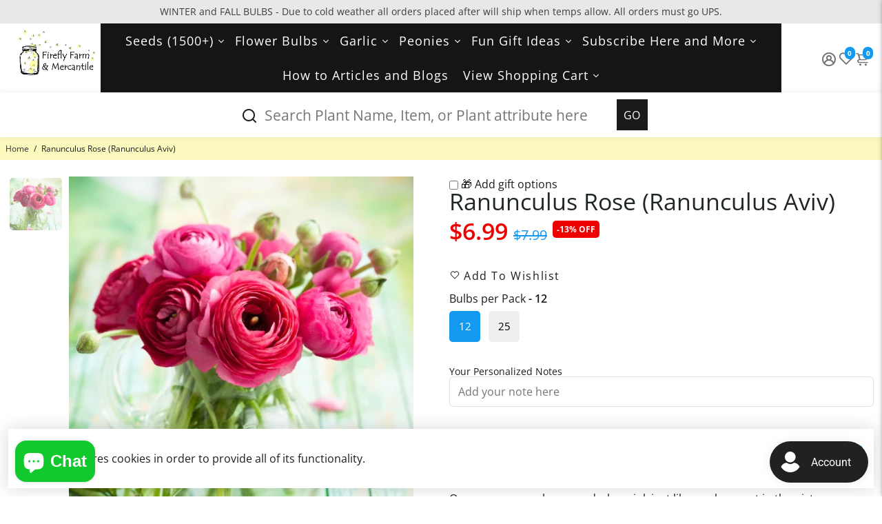

--- FILE ---
content_type: text/html; charset=utf-8
request_url: https://fireflyfarmandmercantile.com/products/ranunculus-rose-ranunculus-aviv
body_size: 99382
content:
<!doctype html>
<html>
  <style>
    * {
     	backface-visibility: visible !important; 
    }
  </style>
  <head>
<meta name="google-site-verification" content="kp2uKbLP8pKvKYD7czTvVPjUm6Z2boO_3hbP2ulPJPI" />
<meta name="google-site-verification" content="JA7JqsJ6xIn6iT21UoJnebQFzelo32-oP5xNa4QgdEU" />
<!-- LP Microsoft UET Tracking START -->
<script>
(function(w,d,t,r,u){var f,n,i;w[u]=w[u]||[],f=function(){var o={ti:"187031711"};o.q=w[u],w[u]=new UET(o),w[u].push("pageLoad")},n=d.createElement(t),n.src=r,n.async=1,n.onload=n.onreadystatechange=function(){var s=this.readyState;s&&s!=="loaded"&&s!=="complete"||(f(),n.onload=n.onreadystatechange=null)},i=d.getElementsByTagName(t)[0],i.parentNode.insertBefore(n,i)})(window,document,"script","//bat.bing.com/bat.js","uetq");
</script>
<!-- LP Microsoft UET Tracking END -->
<!--
888888b.                              888                88888888888 888                                      
888  "88b                             888                    888     888                                      
888  .88P                             888                    888     888                                      
8888888K.   .d88b.   .d88b.  .d8888b  888888 .d88b.  888d888 888     88888b.   .d88b.  88888b.d88b.   .d88b.  
888  "Y88b d88""88b d88""88b 88K      888   d8P  Y8b 888P"   888     888 "88b d8P  Y8b 888 "888 "88b d8P  Y8b 
888    888 888  888 888  888 "Y8888b. 888   88888888 888     888     888  888 88888888 888  888  888 88888888 
888   d88P Y88..88P Y88..88P      X88 Y88b. Y8b.     888     888     888  888 Y8b.     888  888  888 Y8b.     
8888888P"   "Y88P"   "Y88P"   88888P'  "Y888 "Y8888  888     888     888  888  "Y8888  888  888  888  "Y8888  
-->
    <title>
      Ranunculus Rose (Ranunculus Aviv)
      &ndash; Firefly Farm and Mercantile
    </title>
    <script src="https://code.jquery.com/jquery-3.6.3.min.js"></script>
    
    <meta name="description" content="Our rose ranunculus are a darker pink just like our bouquet in the picture.  Ranunculus are a favorite bride&#39;s flowers and yet gardeners shy away from these very easy flowers.  You simply treat them as begonia but for full sun conditions. They are exceptional in garden beds and stunning in containers. The blooms are fu" />
    
    <link rel="canonical" href="https://fireflyfarmandmercantile.com/products/ranunculus-rose-ranunculus-aviv" />
    <link href="https://static.boostertheme.co" rel="preconnect" crossorigin>
    <link rel="dns-prefetch" href="//static.boostertheme.co">
    <link href="https://theme.boostertheme.com" rel="preconnect" crossorigin>
    <link rel="dns-prefetch" href="//theme.boostertheme.com">
    <meta charset="utf-8">
    <meta http-equiv="X-UA-Compatible" content="IE=edge,chrome=1">
    <meta name="viewport" content="width=device-width,initial-scale=1,shrink-to-fit=no">

    


    <link rel="apple-touch-icon" sizes="180x180" href="//fireflyfarmandmercantile.com/cdn/shop/files/Firefly_Farm_and_Mercantile_Logo_7ec7ea25-60b4-4569-b442-b669b246101d_180x180_crop_center.png?v=1628127238">
    <link rel="icon" type="image/png" sizes="32x32" href="//fireflyfarmandmercantile.com/cdn/shop/files/Firefly_Farm_and_Mercantile_Logo_7ec7ea25-60b4-4569-b442-b669b246101d_32x32_crop_center.png?v=1628127238">
    <link rel="icon" type="image/png" sizes="16x16" href="//fireflyfarmandmercantile.com/cdn/shop/files/Firefly_Farm_and_Mercantile_Logo_7ec7ea25-60b4-4569-b442-b669b246101d_16x16_crop_center.png?v=1628127238">
    <link rel="manifest" href="//fireflyfarmandmercantile.com/cdn/shop/t/70/assets/site.webmanifest?v=11219452771696328231767779460">
    <meta name="msapplication-TileColor" content="">
    <meta name="theme-color" content=">


    <script>window.performance && window.performance.mark && window.performance.mark('shopify.content_for_header.start');</script><meta name="google-site-verification" content="hhYABf7GjTN1imhmpPAqeVpsxVRRVV2XlvWP9cAZWf4">
<meta id="shopify-digital-wallet" name="shopify-digital-wallet" content="/5072551971/digital_wallets/dialog">
<meta name="shopify-checkout-api-token" content="41ede92899e8976a5b69257c677ad611">
<meta id="in-context-paypal-metadata" data-shop-id="5072551971" data-venmo-supported="true" data-environment="production" data-locale="en_US" data-paypal-v4="true" data-currency="USD">
<link rel="alternate" type="application/json+oembed" href="https://fireflyfarmandmercantile.com/products/ranunculus-rose-ranunculus-aviv.oembed">
<script async="async" src="/checkouts/internal/preloads.js?locale=en-US"></script>
<link rel="preconnect" href="https://shop.app" crossorigin="anonymous">
<script async="async" src="https://shop.app/checkouts/internal/preloads.js?locale=en-US&shop_id=5072551971" crossorigin="anonymous"></script>
<script id="apple-pay-shop-capabilities" type="application/json">{"shopId":5072551971,"countryCode":"US","currencyCode":"USD","merchantCapabilities":["supports3DS"],"merchantId":"gid:\/\/shopify\/Shop\/5072551971","merchantName":"Firefly Farm and Mercantile","requiredBillingContactFields":["postalAddress","email"],"requiredShippingContactFields":["postalAddress","email"],"shippingType":"shipping","supportedNetworks":["visa","masterCard","amex","discover","elo","jcb"],"total":{"type":"pending","label":"Firefly Farm and Mercantile","amount":"1.00"},"shopifyPaymentsEnabled":true,"supportsSubscriptions":true}</script>
<script id="shopify-features" type="application/json">{"accessToken":"41ede92899e8976a5b69257c677ad611","betas":["rich-media-storefront-analytics"],"domain":"fireflyfarmandmercantile.com","predictiveSearch":true,"shopId":5072551971,"locale":"en"}</script>
<script>var Shopify = Shopify || {};
Shopify.shop = "firefly-farm-and-mercantile.myshopify.com";
Shopify.locale = "en";
Shopify.currency = {"active":"USD","rate":"1.0"};
Shopify.country = "US";
Shopify.theme = {"name":"H1 Tags Perfect| Paquette","id":158545215724,"schema_name":"Booster-6.2.4","schema_version":"6.2.4","theme_store_id":null,"role":"main"};
Shopify.theme.handle = "null";
Shopify.theme.style = {"id":null,"handle":null};
Shopify.cdnHost = "fireflyfarmandmercantile.com/cdn";
Shopify.routes = Shopify.routes || {};
Shopify.routes.root = "/";</script>
<script type="module">!function(o){(o.Shopify=o.Shopify||{}).modules=!0}(window);</script>
<script>!function(o){function n(){var o=[];function n(){o.push(Array.prototype.slice.apply(arguments))}return n.q=o,n}var t=o.Shopify=o.Shopify||{};t.loadFeatures=n(),t.autoloadFeatures=n()}(window);</script>
<script>
  window.ShopifyPay = window.ShopifyPay || {};
  window.ShopifyPay.apiHost = "shop.app\/pay";
  window.ShopifyPay.redirectState = null;
</script>
<script id="shop-js-analytics" type="application/json">{"pageType":"product"}</script>
<script defer="defer" async type="module" src="//fireflyfarmandmercantile.com/cdn/shopifycloud/shop-js/modules/v2/client.init-shop-cart-sync_C5BV16lS.en.esm.js"></script>
<script defer="defer" async type="module" src="//fireflyfarmandmercantile.com/cdn/shopifycloud/shop-js/modules/v2/chunk.common_CygWptCX.esm.js"></script>
<script type="module">
  await import("//fireflyfarmandmercantile.com/cdn/shopifycloud/shop-js/modules/v2/client.init-shop-cart-sync_C5BV16lS.en.esm.js");
await import("//fireflyfarmandmercantile.com/cdn/shopifycloud/shop-js/modules/v2/chunk.common_CygWptCX.esm.js");

  window.Shopify.SignInWithShop?.initShopCartSync?.({"fedCMEnabled":true,"windoidEnabled":true});

</script>
<script>
  window.Shopify = window.Shopify || {};
  if (!window.Shopify.featureAssets) window.Shopify.featureAssets = {};
  window.Shopify.featureAssets['shop-js'] = {"shop-cart-sync":["modules/v2/client.shop-cart-sync_ZFArdW7E.en.esm.js","modules/v2/chunk.common_CygWptCX.esm.js"],"init-fed-cm":["modules/v2/client.init-fed-cm_CmiC4vf6.en.esm.js","modules/v2/chunk.common_CygWptCX.esm.js"],"shop-button":["modules/v2/client.shop-button_tlx5R9nI.en.esm.js","modules/v2/chunk.common_CygWptCX.esm.js"],"shop-cash-offers":["modules/v2/client.shop-cash-offers_DOA2yAJr.en.esm.js","modules/v2/chunk.common_CygWptCX.esm.js","modules/v2/chunk.modal_D71HUcav.esm.js"],"init-windoid":["modules/v2/client.init-windoid_sURxWdc1.en.esm.js","modules/v2/chunk.common_CygWptCX.esm.js"],"shop-toast-manager":["modules/v2/client.shop-toast-manager_ClPi3nE9.en.esm.js","modules/v2/chunk.common_CygWptCX.esm.js"],"init-shop-email-lookup-coordinator":["modules/v2/client.init-shop-email-lookup-coordinator_B8hsDcYM.en.esm.js","modules/v2/chunk.common_CygWptCX.esm.js"],"init-shop-cart-sync":["modules/v2/client.init-shop-cart-sync_C5BV16lS.en.esm.js","modules/v2/chunk.common_CygWptCX.esm.js"],"avatar":["modules/v2/client.avatar_BTnouDA3.en.esm.js"],"pay-button":["modules/v2/client.pay-button_FdsNuTd3.en.esm.js","modules/v2/chunk.common_CygWptCX.esm.js"],"init-customer-accounts":["modules/v2/client.init-customer-accounts_DxDtT_ad.en.esm.js","modules/v2/client.shop-login-button_C5VAVYt1.en.esm.js","modules/v2/chunk.common_CygWptCX.esm.js","modules/v2/chunk.modal_D71HUcav.esm.js"],"init-shop-for-new-customer-accounts":["modules/v2/client.init-shop-for-new-customer-accounts_ChsxoAhi.en.esm.js","modules/v2/client.shop-login-button_C5VAVYt1.en.esm.js","modules/v2/chunk.common_CygWptCX.esm.js","modules/v2/chunk.modal_D71HUcav.esm.js"],"shop-login-button":["modules/v2/client.shop-login-button_C5VAVYt1.en.esm.js","modules/v2/chunk.common_CygWptCX.esm.js","modules/v2/chunk.modal_D71HUcav.esm.js"],"init-customer-accounts-sign-up":["modules/v2/client.init-customer-accounts-sign-up_CPSyQ0Tj.en.esm.js","modules/v2/client.shop-login-button_C5VAVYt1.en.esm.js","modules/v2/chunk.common_CygWptCX.esm.js","modules/v2/chunk.modal_D71HUcav.esm.js"],"shop-follow-button":["modules/v2/client.shop-follow-button_Cva4Ekp9.en.esm.js","modules/v2/chunk.common_CygWptCX.esm.js","modules/v2/chunk.modal_D71HUcav.esm.js"],"checkout-modal":["modules/v2/client.checkout-modal_BPM8l0SH.en.esm.js","modules/v2/chunk.common_CygWptCX.esm.js","modules/v2/chunk.modal_D71HUcav.esm.js"],"lead-capture":["modules/v2/client.lead-capture_Bi8yE_yS.en.esm.js","modules/v2/chunk.common_CygWptCX.esm.js","modules/v2/chunk.modal_D71HUcav.esm.js"],"shop-login":["modules/v2/client.shop-login_D6lNrXab.en.esm.js","modules/v2/chunk.common_CygWptCX.esm.js","modules/v2/chunk.modal_D71HUcav.esm.js"],"payment-terms":["modules/v2/client.payment-terms_CZxnsJam.en.esm.js","modules/v2/chunk.common_CygWptCX.esm.js","modules/v2/chunk.modal_D71HUcav.esm.js"]};
</script>
<script>(function() {
  var isLoaded = false;
  function asyncLoad() {
    if (isLoaded) return;
    isLoaded = true;
    var urls = ["https:\/\/cloudsearch-1f874.kxcdn.com\/shopify.js?srp=\/a\/search\u0026filtersEnabled=1\u0026markets=1\u0026shop=firefly-farm-and-mercantile.myshopify.com","https:\/\/egw-app.herokuapp.com\/get_script\/56fb805a4f1e11eb8166c6c38f1c6383.js?v=44059\u0026shop=firefly-farm-and-mercantile.myshopify.com","\/\/social-login.oxiapps.com\/api\/init?vt=928348\u0026shop=firefly-farm-and-mercantile.myshopify.com","https:\/\/cdn.recovermycart.com\/scripts\/keepcart\/CartJS.min.js?shop=firefly-farm-and-mercantile.myshopify.com\u0026shop=firefly-farm-and-mercantile.myshopify.com","https:\/\/cdn.adscale.com\/static\/ecom_js\/firefly-farm-and-mercantile\/add_item_to_cart.js?ver=20260118\u0026shop=firefly-farm-and-mercantile.myshopify.com"];
    for (var i = 0; i < urls.length; i++) {
      var s = document.createElement('script');
      s.type = 'text/javascript';
      s.async = true;
      s.src = urls[i];
      var x = document.getElementsByTagName('script')[0];
      x.parentNode.insertBefore(s, x);
    }
  };
  if(window.attachEvent) {
    window.attachEvent('onload', asyncLoad);
  } else {
    window.addEventListener('load', asyncLoad, false);
  }
})();</script>
<script id="__st">var __st={"a":5072551971,"offset":-21600,"reqid":"391a5b74-aaa3-46f5-aa4b-8bcc6e2133d2-1768763507","pageurl":"fireflyfarmandmercantile.com\/products\/ranunculus-rose-ranunculus-aviv","u":"a2d0db5761fe","p":"product","rtyp":"product","rid":7028020871335};</script>
<script>window.ShopifyPaypalV4VisibilityTracking = true;</script>
<script id="captcha-bootstrap">!function(){'use strict';const t='contact',e='account',n='new_comment',o=[[t,t],['blogs',n],['comments',n],[t,'customer']],c=[[e,'customer_login'],[e,'guest_login'],[e,'recover_customer_password'],[e,'create_customer']],r=t=>t.map((([t,e])=>`form[action*='/${t}']:not([data-nocaptcha='true']) input[name='form_type'][value='${e}']`)).join(','),a=t=>()=>t?[...document.querySelectorAll(t)].map((t=>t.form)):[];function s(){const t=[...o],e=r(t);return a(e)}const i='password',u='form_key',d=['recaptcha-v3-token','g-recaptcha-response','h-captcha-response',i],f=()=>{try{return window.sessionStorage}catch{return}},m='__shopify_v',_=t=>t.elements[u];function p(t,e,n=!1){try{const o=window.sessionStorage,c=JSON.parse(o.getItem(e)),{data:r}=function(t){const{data:e,action:n}=t;return t[m]||n?{data:e,action:n}:{data:t,action:n}}(c);for(const[e,n]of Object.entries(r))t.elements[e]&&(t.elements[e].value=n);n&&o.removeItem(e)}catch(o){console.error('form repopulation failed',{error:o})}}const l='form_type',E='cptcha';function T(t){t.dataset[E]=!0}const w=window,h=w.document,L='Shopify',v='ce_forms',y='captcha';let A=!1;((t,e)=>{const n=(g='f06e6c50-85a8-45c8-87d0-21a2b65856fe',I='https://cdn.shopify.com/shopifycloud/storefront-forms-hcaptcha/ce_storefront_forms_captcha_hcaptcha.v1.5.2.iife.js',D={infoText:'Protected by hCaptcha',privacyText:'Privacy',termsText:'Terms'},(t,e,n)=>{const o=w[L][v],c=o.bindForm;if(c)return c(t,g,e,D).then(n);var r;o.q.push([[t,g,e,D],n]),r=I,A||(h.body.append(Object.assign(h.createElement('script'),{id:'captcha-provider',async:!0,src:r})),A=!0)});var g,I,D;w[L]=w[L]||{},w[L][v]=w[L][v]||{},w[L][v].q=[],w[L][y]=w[L][y]||{},w[L][y].protect=function(t,e){n(t,void 0,e),T(t)},Object.freeze(w[L][y]),function(t,e,n,w,h,L){const[v,y,A,g]=function(t,e,n){const i=e?o:[],u=t?c:[],d=[...i,...u],f=r(d),m=r(i),_=r(d.filter((([t,e])=>n.includes(e))));return[a(f),a(m),a(_),s()]}(w,h,L),I=t=>{const e=t.target;return e instanceof HTMLFormElement?e:e&&e.form},D=t=>v().includes(t);t.addEventListener('submit',(t=>{const e=I(t);if(!e)return;const n=D(e)&&!e.dataset.hcaptchaBound&&!e.dataset.recaptchaBound,o=_(e),c=g().includes(e)&&(!o||!o.value);(n||c)&&t.preventDefault(),c&&!n&&(function(t){try{if(!f())return;!function(t){const e=f();if(!e)return;const n=_(t);if(!n)return;const o=n.value;o&&e.removeItem(o)}(t);const e=Array.from(Array(32),(()=>Math.random().toString(36)[2])).join('');!function(t,e){_(t)||t.append(Object.assign(document.createElement('input'),{type:'hidden',name:u})),t.elements[u].value=e}(t,e),function(t,e){const n=f();if(!n)return;const o=[...t.querySelectorAll(`input[type='${i}']`)].map((({name:t})=>t)),c=[...d,...o],r={};for(const[a,s]of new FormData(t).entries())c.includes(a)||(r[a]=s);n.setItem(e,JSON.stringify({[m]:1,action:t.action,data:r}))}(t,e)}catch(e){console.error('failed to persist form',e)}}(e),e.submit())}));const S=(t,e)=>{t&&!t.dataset[E]&&(n(t,e.some((e=>e===t))),T(t))};for(const o of['focusin','change'])t.addEventListener(o,(t=>{const e=I(t);D(e)&&S(e,y())}));const B=e.get('form_key'),M=e.get(l),P=B&&M;t.addEventListener('DOMContentLoaded',(()=>{const t=y();if(P)for(const e of t)e.elements[l].value===M&&p(e,B);[...new Set([...A(),...v().filter((t=>'true'===t.dataset.shopifyCaptcha))])].forEach((e=>S(e,t)))}))}(h,new URLSearchParams(w.location.search),n,t,e,['guest_login'])})(!0,!0)}();</script>
<script integrity="sha256-4kQ18oKyAcykRKYeNunJcIwy7WH5gtpwJnB7kiuLZ1E=" data-source-attribution="shopify.loadfeatures" defer="defer" src="//fireflyfarmandmercantile.com/cdn/shopifycloud/storefront/assets/storefront/load_feature-a0a9edcb.js" crossorigin="anonymous"></script>
<script crossorigin="anonymous" defer="defer" src="//fireflyfarmandmercantile.com/cdn/shopifycloud/storefront/assets/shopify_pay/storefront-65b4c6d7.js?v=20250812"></script>
<script data-source-attribution="shopify.dynamic_checkout.dynamic.init">var Shopify=Shopify||{};Shopify.PaymentButton=Shopify.PaymentButton||{isStorefrontPortableWallets:!0,init:function(){window.Shopify.PaymentButton.init=function(){};var t=document.createElement("script");t.src="https://fireflyfarmandmercantile.com/cdn/shopifycloud/portable-wallets/latest/portable-wallets.en.js",t.type="module",document.head.appendChild(t)}};
</script>
<script data-source-attribution="shopify.dynamic_checkout.buyer_consent">
  function portableWalletsHideBuyerConsent(e){var t=document.getElementById("shopify-buyer-consent"),n=document.getElementById("shopify-subscription-policy-button");t&&n&&(t.classList.add("hidden"),t.setAttribute("aria-hidden","true"),n.removeEventListener("click",e))}function portableWalletsShowBuyerConsent(e){var t=document.getElementById("shopify-buyer-consent"),n=document.getElementById("shopify-subscription-policy-button");t&&n&&(t.classList.remove("hidden"),t.removeAttribute("aria-hidden"),n.addEventListener("click",e))}window.Shopify?.PaymentButton&&(window.Shopify.PaymentButton.hideBuyerConsent=portableWalletsHideBuyerConsent,window.Shopify.PaymentButton.showBuyerConsent=portableWalletsShowBuyerConsent);
</script>
<script>
  function portableWalletsCleanup(e){e&&e.src&&console.error("Failed to load portable wallets script "+e.src);var t=document.querySelectorAll("shopify-accelerated-checkout .shopify-payment-button__skeleton, shopify-accelerated-checkout-cart .wallet-cart-button__skeleton"),e=document.getElementById("shopify-buyer-consent");for(let e=0;e<t.length;e++)t[e].remove();e&&e.remove()}function portableWalletsNotLoadedAsModule(e){e instanceof ErrorEvent&&"string"==typeof e.message&&e.message.includes("import.meta")&&"string"==typeof e.filename&&e.filename.includes("portable-wallets")&&(window.removeEventListener("error",portableWalletsNotLoadedAsModule),window.Shopify.PaymentButton.failedToLoad=e,"loading"===document.readyState?document.addEventListener("DOMContentLoaded",window.Shopify.PaymentButton.init):window.Shopify.PaymentButton.init())}window.addEventListener("error",portableWalletsNotLoadedAsModule);
</script>

<script type="module" src="https://fireflyfarmandmercantile.com/cdn/shopifycloud/portable-wallets/latest/portable-wallets.en.js" onError="portableWalletsCleanup(this)" crossorigin="anonymous"></script>
<script nomodule>
  document.addEventListener("DOMContentLoaded", portableWalletsCleanup);
</script>

<link id="shopify-accelerated-checkout-styles" rel="stylesheet" media="screen" href="https://fireflyfarmandmercantile.com/cdn/shopifycloud/portable-wallets/latest/accelerated-checkout-backwards-compat.css" crossorigin="anonymous">
<style id="shopify-accelerated-checkout-cart">
        #shopify-buyer-consent {
  margin-top: 1em;
  display: inline-block;
  width: 100%;
}

#shopify-buyer-consent.hidden {
  display: none;
}

#shopify-subscription-policy-button {
  background: none;
  border: none;
  padding: 0;
  text-decoration: underline;
  font-size: inherit;
  cursor: pointer;
}

#shopify-subscription-policy-button::before {
  box-shadow: none;
}

      </style>

<script>window.performance && window.performance.mark && window.performance.mark('shopify.content_for_header.end');</script>
    <meta name="google-site-verification" content="kp2uKbLP8pKvKYD7czTvVPjUm6Z2boO_3hbP2ulPJPI" />

    <style>
              @font-face {
  font-family: Arimo;
  font-weight: 700;
  font-style: normal;
  src: url("//fireflyfarmandmercantile.com/cdn/fonts/arimo/arimo_n7.1d2d0638e6a1228d86beb0e10006e3280ccb2d04.woff2") format("woff2"),
       url("//fireflyfarmandmercantile.com/cdn/fonts/arimo/arimo_n7.f4b9139e8eac4a17b38b8707044c20f54c3be479.woff") format("woff");
font-display: swap;}
      @font-face {
  font-family: "Open Sans";
  font-weight: 400;
  font-style: normal;
  src: url("//fireflyfarmandmercantile.com/cdn/fonts/open_sans/opensans_n4.c32e4d4eca5273f6d4ee95ddf54b5bbb75fc9b61.woff2") format("woff2"),
       url("//fireflyfarmandmercantile.com/cdn/fonts/open_sans/opensans_n4.5f3406f8d94162b37bfa232b486ac93ee892406d.woff") format("woff");
font-display: swap;}
     @font-face {
  font-family: "Open Sans";
  font-weight: 600;
  font-style: normal;
  src: url("//fireflyfarmandmercantile.com/cdn/fonts/open_sans/opensans_n6.15aeff3c913c3fe570c19cdfeed14ce10d09fb08.woff2") format("woff2"),
       url("//fireflyfarmandmercantile.com/cdn/fonts/open_sans/opensans_n6.14bef14c75f8837a87f70ce22013cb146ee3e9f3.woff") format("woff");
font-display: swap;}
     @font-face {
  font-family: "Open Sans";
  font-weight: 700;
  font-style: normal;
  src: url("//fireflyfarmandmercantile.com/cdn/fonts/open_sans/opensans_n7.a9393be1574ea8606c68f4441806b2711d0d13e4.woff2") format("woff2"),
       url("//fireflyfarmandmercantile.com/cdn/fonts/open_sans/opensans_n7.7b8af34a6ebf52beb1a4c1d8c73ad6910ec2e553.woff") format("woff");
font-display: swap;}
 :root{--baseFont: "Open Sans", sans-serif;--titleFont: Arimo, sans-serif;--smallFontSize: 14px;--baseFontSize: 16px;--mediumFontSize: 34px;--mediumSubtitleFontSize: 27.2px;--bigFontSize: 48px;--headingFontSize: 34px;--subHeadingFontSize: 18px;--bodyBackgroundColor: #FFFFFF;--textColor:  #191d21;--titleColor: #202626;--secondaryBodyBackgroundColor: #fcf9be;--secondaryTextColor: #1399ef;--linkColor: #2B2F3D;--gLinkColor: #2B2F3D;--accentColor: #1399ef;--accentColor005: rgba(19, 153, 239, 0.05);--accentColor01: rgba(19, 153, 239, 0.1);--accentColor025: rgba(19, 153, 239, 0.25);--accentColor05: rgba(19, 153, 239, 0.5);--accentColor075: rgba(19, 153, 239, 0.75);--accentTextColor: #FFFFFF;--secondaryAccentColor: #ffffff;--secondaryAccentTextColor: #000000;--disabledBackgroundColor: ;--disabledTextColor: ;--alertColor: #EF0000;--alertColor005: rgba(239, 0, 0, 0.05);--borderRadius: 0px;--borderRadiusSmall: 5px;--cardPadding: 14px;--maxwidth:1280px;;--inputFill: #EFEFEF;--inputContent: #000000}*{box-sizing:border-box;backface-visibility:hidden}html{-webkit-text-size-adjust:100%}body{margin:0}main{display:block}hr{box-sizing:content-box;height:0;overflow:visible}pre{font-family:monospace, monospace;font-size:1em}a{background-color:transparent}abbr[title]{border-bottom:none;text-decoration:underline;text-decoration:underline dotted}b,strong{font-weight:bolder}code,kbd,samp{font-family:monospace, monospace;font-size:1em}small{font-size:80%}sub,sup{font-size:75%;line-height:0;position:relative;vertical-align:baseline}sub{bottom:-0.25em}sup{top:-0.5em}img{border-style:none;max-width:100%;height:auto}button,input,optgroup,select,textarea{font-family:inherit;font-size:100%;line-height:1.15;margin:0;background:var(--inputFill);color:var(--inputContent);border:1px solid #e2e2e2;border-radius:var(--borderRadiusSmall)}button:hover,select:hover{cursor:pointer}button,input{overflow:visible}button,select{text-transform:none}button,[type="button"],[type="reset"],[type="submit"]{-webkit-appearance:button}button::-moz-focus-inner,[type="button"]::-moz-focus-inner,[type="reset"]::-moz-focus-inner,[type="submit"]::-moz-focus-inner{border-style:none;padding:0}button:-moz-focusring,[type="button"]:-moz-focusring,[type="reset"]:-moz-focusring,[type="submit"]:-moz-focusring{outline:1px dotted ButtonText}fieldset{padding:0.35em 0.75em 0.625em}legend{box-sizing:border-box;color:inherit;display:table;max-width:100%;padding:0;white-space:normal}progress{vertical-align:baseline}textarea{overflow:auto}[type="checkbox"],[type="radio"]{box-sizing:border-box;padding:0}[type="number"]::-webkit-inner-spin-button,[type="number"]::-webkit-outer-spin-button{height:auto}[type="search"]{-webkit-appearance:textfield;outline-offset:-2px}[type="search"]::-webkit-search-decoration{-webkit-appearance:none}::-webkit-file-upload-button{-webkit-appearance:button;font:inherit}details{display:block}summary{display:list-item}template{display:none}[hidden]{display:none}:focus{outline:0}select:focus,input:focus{border:1px solid darken(#e2e2e2, 20%)}[class^="col"] p{width:100%}.container-fluid,.container{margin-right:auto;margin-left:auto}.row-container{margin:auto auto}.row{position:relative;display:-webkit-box;display:-ms-flexbox;display:flex;-webkit-box-flex:0;-ms-flex:0 1 auto;flex:0 1 auto;-webkit-box-orient:horizontal;-webkit-box-direction:normal;-ms-flex-direction:row;flex-direction:row;-ms-flex-wrap:wrap;flex-wrap:wrap;width:100%}.row.reverse{-webkit-box-orient:horizontal;-webkit-box-direction:reverse;-ms-flex-direction:row-reverse;flex-direction:row-reverse}.col.reverse{-webkit-box-orient:vertical;-webkit-box-direction:reverse;-ms-flex-direction:column-reverse;flex-direction:column-reverse}.hide{display:none !important}.col-min,.col,.col-1,.col-2,.col-3,.col-4,.col-5,.col-6,.col-7,.col-8,.col-9,.col-10,.col-11,.col-12,.col-offset-0,.col-offset-1,.col-offset-2,.col-offset-3,.col-offset-4,.col-offset-5,.col-offset-6,.col-offset-7,.col-offset-8,.col-offset-9,.col-offset-10,.col-offset-11,.col-offset-12{display:flex;-webkit-box-flex:0;-ms-flex:0 0 auto;flex:0 0 auto;padding-right:12px;padding-left:12px}.col-min{max-width:100%}.col{-webkit-box-flex:1;-ms-flex-positive:1;flex-grow:1;-ms-flex-preferred-size:0;flex-basis:0;max-width:100%}.col-1{-ms-flex-preferred-size:8.33333333%;flex-basis:8.33333333%;max-width:8.33333333%}.col-2{-ms-flex-preferred-size:16.66666667%;flex-basis:16.66666667%;max-width:16.66666667%}.col-3{-ms-flex-preferred-size:25%;flex-basis:25%;max-width:25%}.col-4{-ms-flex-preferred-size:33.33333333%;flex-basis:33.33333333%;max-width:33.33333333%}.col-5{-ms-flex-preferred-size:41.66666667%;flex-basis:41.66666667%;max-width:41.66666667%}.col-6{-ms-flex-preferred-size:50%;flex-basis:50%;max-width:50%}.col-7{-ms-flex-preferred-size:58.33333333%;flex-basis:58.33333333%;max-width:58.33333333%}.col-8{-ms-flex-preferred-size:66.66666667%;flex-basis:66.66666667%;max-width:66.66666667%}.col-9{-ms-flex-preferred-size:75%;flex-basis:75%;max-width:75%}.col-10{-ms-flex-preferred-size:83.33333333%;flex-basis:83.33333333%;max-width:83.33333333%}.col-11{-ms-flex-preferred-size:91.66666667%;flex-basis:91.66666667%;max-width:91.66666667%}.col-12{-ms-flex-preferred-size:100%;flex-basis:100%;max-width:100%}.col-offset-0{margin-left:0}.col-offset-1{margin-left:8.33333333%}.col-offset-2{margin-left:16.66666667%}.col-offset-3{margin-left:25%}.col-offset-4{margin-left:33.33333333%}.col-offset-5{margin-left:41.66666667%}.col-offset-6{margin-left:50%}.col-offset-7{margin-left:58.33333333%}.col-offset-8{margin-left:66.66666667%}.col-offset-9{margin-left:75%}.col-offset-10{margin-left:83.33333333%}.col-offset-11{margin-left:91.66666667%}.start{-webkit-box-pack:start;-ms-flex-pack:start;justify-content:flex-start;justify-items:flex-start;text-align:left;text-align:start}.center{-webkit-box-pack:center;-ms-flex-pack:center;justify-content:center;justify-items:center;text-align:center}.end{-webkit-box-pack:end;-ms-flex-pack:end;justify-content:flex-end;justify-items:flex-end;text-align:right;text-align:end}.top{-webkit-box-align:start;-ms-flex-align:start;align-items:flex-start;align-content:flex-start}.middle{-webkit-box-align:center;-ms-flex-align:center;align-items:center;align-content:center}.bottom{-webkit-box-align:end;-ms-flex-align:end;align-items:flex-end;align-content:flex-end}.around{-ms-flex-pack:distribute;justify-content:space-around}.between{-webkit-box-pack:justify;-ms-flex-pack:justify;justify-content:space-between}.first{-webkit-box-ordinal-group:0;-ms-flex-order:-1;order:-1}.last{-webkit-box-ordinal-group:2;-ms-flex-order:1;order:1}@media only screen and (min-width: 600px){.col-sm-min,.col-sm,.col-sm-1,.col-sm-2,.col-sm-3,.col-sm-4,.col-sm-5,.col-sm-6,.col-sm-7,.col-sm-8,.col-sm-9,.col-sm-10,.col-sm-11,.col-sm-12,.col-sm-offset-0,.col-sm-offset-1,.col-sm-offset-2,.col-sm-offset-3,.col-sm-offset-4,.col-sm-offset-5,.col-sm-offset-6,.col-sm-offset-7,.col-sm-offset-8,.col-sm-offset-9,.col-sm-offset-10,.col-sm-offset-11,.col-sm-offset-12{display:flex;-webkit-box-flex:0;-ms-flex:0 0 auto;flex:0 0 auto;padding-right:12px;padding-left:12px}.col-sm{-webkit-box-flex:1;-ms-flex-positive:1;flex-grow:1;-ms-flex-preferred-size:0;flex-basis:0;max-width:100%}.col-sm-1{-ms-flex-preferred-size:8.33333333%;flex-basis:8.33333333%;max-width:8.33333333%}.col-sm-2{-ms-flex-preferred-size:16.66666667%;flex-basis:16.66666667%;max-width:16.66666667%}.col-sm-3{-ms-flex-preferred-size:25%;flex-basis:25%;max-width:25%}.col-sm-4{-ms-flex-preferred-size:33.33333333%;flex-basis:33.33333333%;max-width:33.33333333%}.col-sm-5{-ms-flex-preferred-size:41.66666667%;flex-basis:41.66666667%;max-width:41.66666667%}.col-sm-6{-ms-flex-preferred-size:50%;flex-basis:50%;max-width:50%}.col-sm-7{-ms-flex-preferred-size:58.33333333%;flex-basis:58.33333333%;max-width:58.33333333%}.col-sm-8{-ms-flex-preferred-size:66.66666667%;flex-basis:66.66666667%;max-width:66.66666667%}.col-sm-9{-ms-flex-preferred-size:75%;flex-basis:75%;max-width:75%}.col-sm-10{-ms-flex-preferred-size:83.33333333%;flex-basis:83.33333333%;max-width:83.33333333%}.col-sm-11{-ms-flex-preferred-size:91.66666667%;flex-basis:91.66666667%;max-width:91.66666667%}.col-sm-12{-ms-flex-preferred-size:100%;flex-basis:100%;max-width:100%}.col-sm-offset-0{margin-left:0}.col-sm-offset-1{margin-left:8.33333333%}.col-sm-offset-2{margin-left:16.66666667%}.col-sm-offset-3{margin-left:25%}.col-sm-offset-4{margin-left:33.33333333%}.col-sm-offset-5{margin-left:41.66666667%}.col-sm-offset-6{margin-left:50%}.col-sm-offset-7{margin-left:58.33333333%}.col-sm-offset-8{margin-left:66.66666667%}.col-sm-offset-9{margin-left:75%}.col-sm-offset-10{margin-left:83.33333333%}.col-sm-offset-11{margin-left:91.66666667%}.start-sm{-webkit-box-pack:start;-ms-flex-pack:start;justify-content:flex-start;text-align:left;text-align:start}.center-sm{-webkit-box-pack:center;-ms-flex-pack:center;justify-content:center;text-align:center}.end-sm{-webkit-box-pack:end;-ms-flex-pack:end;justify-content:flex-end;text-align:right;text-align:end}.top-sm{-webkit-box-align:start;-ms-flex-align:start;align-items:flex-start}.middle-sm{-webkit-box-align:center;-ms-flex-align:center;align-items:center}.bottom-sm{-webkit-box-align:end;-ms-flex-align:end;align-items:flex-end}.around-sm{-ms-flex-pack:distribute;justify-content:space-around}.between-sm{-webkit-box-pack:justify;-ms-flex-pack:justify;justify-content:space-between}.first-sm{-webkit-box-ordinal-group:0;-ms-flex-order:-1;order:-1}.last-sm{-webkit-box-ordinal-group:2;-ms-flex-order:1;order:1}}@media only screen and (min-width: 768px){.col-md-min,.col-md,.col-md-1,.col-md-2,.col-md-3,.col-md-4,.col-md-5,.col-md-6,.col-md-7,.col-md-8,.col-md-9,.col-md-10,.col-md-11,.col-md-12,.col-md-1-5,.col-md-offset-0,.col-md-offset-1,.col-md-offset-2,.col-md-offset-3,.col-md-offset-4,.col-md-offset-5,.col-md-offset-6,.col-md-offset-7,.col-md-offset-8,.col-md-offset-9,.col-md-offset-10,.col-md-offset-11,.col-md-offset-12{display:flex;-webkit-box-flex:0;-ms-flex:0 0 auto;flex:0 0 auto;padding-right:12px;padding-left:12px}.col-md{-webkit-box-flex:1;-ms-flex-positive:1;flex-grow:1;-ms-flex-preferred-size:0;flex-basis:0;max-width:100%}.col-md-1-5{-ms-flex-preferred-size:20%;flex-basis:20%;max-width:20%}.col-md-1{-ms-flex-preferred-size:8.33333333%;flex-basis:8.33333333%;max-width:8.33333333%}.col-md-2{-ms-flex-preferred-size:16.66666667%;flex-basis:16.66666667%;max-width:16.66666667%}.col-md-3{-ms-flex-preferred-size:25%;flex-basis:25%;max-width:25%}.col-md-4{-ms-flex-preferred-size:33.33333333%;flex-basis:33.33333333%;max-width:33.33333333%}.col-md-5{-ms-flex-preferred-size:41.66666667%;flex-basis:41.66666667%;max-width:41.66666667%}.col-md-6{-ms-flex-preferred-size:50%;flex-basis:50%;max-width:50%}.col-md-7{-ms-flex-preferred-size:58.33333333%;flex-basis:58.33333333%;max-width:58.33333333%}.col-md-8{-ms-flex-preferred-size:66.66666667%;flex-basis:66.66666667%;max-width:66.66666667%}.col-md-9{-ms-flex-preferred-size:75%;flex-basis:75%;max-width:75%}.col-md-10{-ms-flex-preferred-size:83.33333333%;flex-basis:83.33333333%;max-width:83.33333333%}.col-md-11{-ms-flex-preferred-size:91.66666667%;flex-basis:91.66666667%;max-width:91.66666667%}.col-md-12{-ms-flex-preferred-size:100%;flex-basis:100%;max-width:100%}.col-md-offset-0{margin-left:0}.col-md-offset-1{margin-left:8.33333333%}.col-md-offset-2{margin-left:16.66666667%}.col-md-offset-3{margin-left:25%}.col-md-offset-4{margin-left:33.33333333%}.col-md-offset-5{margin-left:41.66666667%}.col-md-offset-6{margin-left:50%}.col-md-offset-7{margin-left:58.33333333%}.col-md-offset-8{margin-left:66.66666667%}.col-md-offset-9{margin-left:75%}.col-md-offset-10{margin-left:83.33333333%}.col-md-offset-11{margin-left:91.66666667%}.start-md{-webkit-box-pack:start;-ms-flex-pack:start;justify-content:flex-start;text-align:left;text-align:start}.center-md{-webkit-box-pack:center;-ms-flex-pack:center;justify-content:center;text-align:center}.end-md{-webkit-box-pack:end;-ms-flex-pack:end;justify-content:flex-end;text-align:right;text-align:end}.top-md{-webkit-box-align:start;-ms-flex-align:start;align-items:flex-start}.middle-md{-webkit-box-align:center;-ms-flex-align:center;align-items:center}.bottom-md{-webkit-box-align:end;-ms-flex-align:end;align-items:flex-end}.around-md{-ms-flex-pack:distribute;justify-content:space-around}.between-md{-webkit-box-pack:justify;-ms-flex-pack:justify;justify-content:space-between}.first-md{-webkit-box-ordinal-group:0;-ms-flex-order:-1;order:-1}.last-md{-webkit-box-ordinal-group:2;-ms-flex-order:1;order:1}}@media only screen and (min-width: 1024px){.col-lg-min,.col-lg,.col-lg-1,.col-lg-2,.col-lg-3,.col-lg-4,.col-lg-5,.col-lg-1-5,.col-lg-6,.col-lg-7,.col-lg-8,.col-lg-9,.col-lg-10,.col-lg-11,.col-lg-12,.col-lg-offset-0,.col-lg-offset-1,.col-lg-offset-2,.col-lg-offset-3,.col-lg-offset-4,.col-lg-offset-5,.col-lg-offset-6,.col-lg-offset-7,.col-lg-offset-8,.col-lg-offset-9,.col-lg-offset-10,.col-lg-offset-11,.col-lg-offset-12{display:flex;-webkit-box-flex:0;-ms-flex:0 0 auto;flex:0 0 auto;padding-right:12px;padding-left:12px}.col-lg{-webkit-box-flex:1;-ms-flex-positive:1;flex-grow:1;-ms-flex-preferred-size:0;flex-basis:0;max-width:100%}.col-lg-1{-ms-flex-preferred-size:8.33333333%;flex-basis:8.33333333%;max-width:8.33333333%}.col-lg-2{-ms-flex-preferred-size:16.66666667%;flex-basis:16.66666667%;max-width:16.66666667%}.col-lg-1-5{-ms-flex-preferred-size:20%;flex-basis:20%;max-width:20%}.col-lg-3{-ms-flex-preferred-size:25%;flex-basis:25%;max-width:25%}.col-lg-4{-ms-flex-preferred-size:33.33333333%;flex-basis:33.33333333%;max-width:33.33333333%}.col-lg-5{-ms-flex-preferred-size:41.66666667%;flex-basis:41.66666667%;max-width:41.66666667%}.col-lg-6{-ms-flex-preferred-size:50%;flex-basis:50%;max-width:50%}.col-lg-7{-ms-flex-preferred-size:58.33333333%;flex-basis:58.33333333%;max-width:58.33333333%}.col-lg-8{-ms-flex-preferred-size:66.66666667%;flex-basis:66.66666667%;max-width:66.66666667%}.col-lg-9{-ms-flex-preferred-size:75%;flex-basis:75%;max-width:75%}.col-lg-10{-ms-flex-preferred-size:83.33333333%;flex-basis:83.33333333%;max-width:83.33333333%}.col-lg-11{-ms-flex-preferred-size:91.66666667%;flex-basis:91.66666667%;max-width:91.66666667%}.col-lg-12{-ms-flex-preferred-size:100%;flex-basis:100%;max-width:100%}.col-lg-offset-0{margin-left:0}.col-lg-offset-1{margin-left:8.33333333%}.col-lg-offset-2{margin-left:16.66666667%}.col-lg-offset-3{margin-left:25%}.col-lg-offset-4{margin-left:33.33333333%}.col-lg-offset-5{margin-left:41.66666667%}.col-lg-offset-6{margin-left:50%}.col-lg-offset-7{margin-left:58.33333333%}.col-lg-offset-8{margin-left:66.66666667%}.col-lg-offset-9{margin-left:75%}.col-lg-offset-10{margin-left:83.33333333%}.col-lg-offset-11{margin-left:91.66666667%}.start-lg{-webkit-box-pack:start;-ms-flex-pack:start;justify-content:flex-start;text-align:left;text-align:start}.center-lg{-webkit-box-pack:center;-ms-flex-pack:center;justify-content:center;text-align:center}.end-lg{-webkit-box-pack:end;-ms-flex-pack:end;justify-content:flex-end;text-align:right;text-align:end}.top-lg{-webkit-box-align:start;-ms-flex-align:start;align-items:flex-start}.middle-lg{-webkit-box-align:center;-ms-flex-align:center;align-items:center}.bottom-lg{-webkit-box-align:end;-ms-flex-align:end;align-items:flex-end}.around-lg{-ms-flex-pack:distribute;justify-content:space-around}.between-lg{-webkit-box-pack:justify;-ms-flex-pack:justify;justify-content:space-between}.first-lg{-webkit-box-ordinal-group:0;-ms-flex-order:-1;order:-1}.last-lg{-webkit-box-ordinal-group:2;-ms-flex-order:1;order:1}}.primaryCombo{background-color:var(--accentColor);color:var(--accentTextColor)}.primaryCombo--reversed{background-color:var(--accentTextColor);color:var(--accentColor)}.secondaryCombo{background-color:var(--secondaryAccentColor);color:var(--secondaryAccentTextColor)}.secondaryCombo--reversed{background-color:var(--secondaryAccentTextColor);color:var(--secondaryAccentColor)}.unflex{display:block}.flex{display:flex}::-moz-selection{color:var(--accentTextColor);background:var(--accentColor)}::selection{color:var(--accentTextColor);background:var(--accentColor)}table{border:1px inset transparent;border-collapse:collapse}td,th{padding:16px}tr{transition:background-color 0.15s}tr:nth-child(even){background-color:rgba(252, 249, 190, 0.85);color:var(--secondaryTextColor)}tr:hover{background-color:var(--secondaryBodyBackgroundColor)}.h-reset,.h-reset--all h1,.h-reset--all h2,.h-reset--all h3,.h-reset--all h4,.h-reset--all h5,.h-reset--all h6{margin:0;line-height:1em;font-weight:normal}.urgency__text span p{margin:0}h1,h2,h3{font-family:var(--titleFont)}h1,h2{font-weight:700;color:var(--titleColor)}p,span{color:var(--textColor)}.p-reset,.p-reset--all p{line-height:1.35em;margin:0}a{color:var(--linkColor)}a:not(.button):hover{color:var(--accentColor)}.inherit .s__block *:not(.button):not(.tag):not(.countdown),.footer.inherit *:not(.button),.subfooter.inherit *:not(.button),.info-bar *,.bcard--default .inherit *,.slide .inherit *,.banner.inherit *{color:inherit}.max-width,.layout__boxed,.layout__stretchBg>.layout__content{max-width:var(--maxwidth);margin-right:auto;margin-left:auto;width:100%;position:relative}.raw__content{padding-left:0.75rem;padding-right:0.75rem}.layout__boxed>.layout__content,.layout__stretchContent>.layout__content{margin-right:auto;margin-left:auto;width:100%;position:relative}html,body{height:100%}.container{min-height:100vh;display:flex;flex-direction:column}main{display:flex;flex-direction:column;flex:1 1 auto}.wrapper--bottom{margin-top:auto;padding-top:48px}body{font-family:var(--baseFont);font-weight:400;font-size:var(--baseFontSize);background:var(--bodyBackgroundColor);color:var(--textColor);}input{border-radius:var(--borderRadiusSmall)}.svg-icon{height:20px;width:20px;max-height:100%;fill:currentColor}.icon-link{height:100%;line-height:0;max-height:20px;margin:0px 4px !important}.icon-link .uil{font-size:25px;color:currentColor}.icon-link .uil.uil-facebook-f{font-size:22px}.icon-link .uil.uil-whatsapp{font-size:23px;line-height:20px}.icon-link .uil::before{line-height:20px;margin:0px !important;padding:0px}.overlay{position:absolute;width:100%;height:100%;top:0;left:0}.self__align--center{align-self:center}.self__align--top{align-self:flex-start}.self__align--bottom{align-self:flex-end}.self__justify--start{justify-self:flex-start}.self__justify--center{justify-self:center}.self__justify--end{justify-self:flex-end}.border-radius{border-radius:var(--borderRadius)}.border-radius--small{border-radius:var(--borderRadiusSmall)}.margin__vertical{margin-top:12px;margin-bottom:12px}.margin__horizontal{margin-left:12px;margin-right:12px}.margin--4{margin:4px}.margin__bottom--12{margin-bottom:12px}.margin__horizontal--4{margin-left:4px;margin-right:4px}.margin--8{margin:8px}.margin--16{margin:16px}.padding__horizontal{padding-left:12px;padding-right:12px}.padding__vertical{padding-top:12px;padding-bottom:12px}.bg__top{background-position:top}.bg__bottom{background-position:bottom}.bg__middle{background-position:center}.disable-select{-webkit-touch-callout:none;-webkit-user-select:none;-khtml-user-select:none;-moz-user-select:none;-ms-user-select:none;user-select:none}.fancy-scroll::-webkit-scrollbar{width:3px}.fancy-scroll::-webkit-scrollbar-track{background:#f1f1f1}.fancy-scroll::-webkit-scrollbar-thumb{background:#888}.fancy-scroll::-webkit-scrollbar-thumb:hover{background:#555}.hidden-scroll::-webkit-scrollbar{width:0px}.hidden-scroll::-webkit-scrollbar-track{background:transparent}.hidden-scroll::-webkit-scrollbar-thumb{background:transparent}.hidden-scroll::-webkit-scrollbar-thumb:hover{background:transparent}select{padding:0.5rem;border-radius:var(--borderRadiusSmall);font-size:var(--smallFontSize)}.booster__popup--holder{position:fixed;right:10px;top:10px;z-index:99;max-width:calc(100% - 20px)}.booster__popup{opacity:0;padding:10px;margin-top:10px;max-width:100%;display:block;text-decoration:none !important}.booster__popup--error{background:var(--alertColor);color:var(--accentTextColor) !important}.booster__popup--info,.booster__popup--success{background:var(--accentColor);color:var(--accentTextColor) !important}.booster__popup--warning{background:#ffe58e;color:black !important}.banner{margin-bottom:24px;padding:24px}.description--collapse{display:-webkit-box;-webkit-box-orient:vertical;overflow:hidden;-webkit-line-clamp:1;text-overflow:ellipsis}.description--collapse>*:not(style):not(script){display:inline-block;min-width:100%}.readMore__toggle{margin-top:12px;display:inline-block}.readMore__toggle:hover{cursor:pointer}.readMore__toggle::after{content:' more'}.pagination{margin:24px 0px}.pagination__page{margin:0px 4px !important;padding:6px 12px;text-decoration:none;transition:all 0.15s;border-radius:var(--borderRadiusSmall)}.pagination__page .uil::before{margin:0px !important}.pagination__page:hover{color:var(--accentColor);background:rgba(19, 153, 239, 0.1)}.pagination__page--current,.pagination__page--current:hover{color:var(--accentTextColor);background:var(--accentColor)}@media screen and (max-width: 767px){.pagination__page{padding:6px}}[data-bstr-slide-holder]{overflow:hidden;overflow-x:scroll;-ms-overflow-style:none;scrollbar-width:none;scroll-behavior:smooth;scroll-snap-type:x mandatory;display:flex;flex-wrap:nowrap}[data-bstr-slide-holder]::-webkit-scrollbar{display:none}[data-bstr-slider-orientation="vertical"]{overflow:hidden;overflow-y:scroll;scroll-snap-type:y mandatory;padding-left:0;scroll-padding-left:0;flex-direction:column}[data-bstr-slide]{scroll-snap-align:start}.nav__utils{justify-content:flex-end}.page__header .logo--transparent{display:none}.header__plist--item{display:flex;margin-bottom:0.5rem}.header__plist--item>a{flex-shrink:0}.header__plist--image{height:80px;width:80px;object-fit:cover;flex-shrink:0;margin-right:0.5rem}.header__plist--name{display:block;margin-bottom:0.35rem;white-space:normal}.header__utility>*:hover,.header__utility .uil:hover{cursor:pointer;color:var(--accent)}.header__utility>*:not(:first-child){margin-left:.15rem}.search__icon{color:inherit}#user__button:checked+.user__holder,#i18n__button:checked+.i18n__holder{height:auto;padding:24px;opacity:1}#user__button:checked+.user__holder{padding-bottom:16px}#user__button:checked ~ .overlay,#i18n__button:checked ~ .overlay{display:block;background:black;opacity:.2}.user__button label,.i18n__button label{position:relative;z-index:1}.user__holder,.i18n__holder{position:absolute;margin-top:12px;background:var(--bodyBackgroundColor);min-width:200px;right:0px;box-shadow:0px 0px 10px rgba(0,0,0,0.08);text-align:left;display:block;height:0;overflow:hidden;opacity:0;transition:opacity 0.25s;padding:0px;z-index:999;color:var(--textColor);font-size:initial}.user__button .overlay,.i18n__button .overlay{position:fixed;z-index:0;display:none}.user__link{display:block;text-decoration:none;margin-bottom:12px !important}.user__link .uil{font-size:1.1em;margin-right:6px}.i18n__title{display:block;margin-bottom:8px !important;text-transform:uppercase;font-size:13px;font-weight:600}.i18n__title:last-of-type{margin-top:16px !important}.i18n__title:first-of-type{margin-top:0px !important}.search__container{position:relative;display:inline-block;flex:1;text-align:right}.search__container--inline{height:auto}.search__container--abs{position:fixed;left:0;top:0;box-shadow:0px 0px 10px rgba(0,0,0,0.08);z-index:999;width:100%;opacity:0;transform:translateY(-100%);transition:all 0.25s}.search__container--abs .search__container--wrapper{padding:24px 32px;background:var(--bodyBackgroundColor)}.search__container--abs.focused{opacity:1;transform:translateY(0%)}.search__container--abs form input{font-size:25px;width:calc(100% - 35px);max-width:780px;padding:8px 16px;margin-top:8px;padding-left:0px;background:transparent;border:none}.search__container--abs .search__icon--submit{font-size:20px;padding:0px;margin:0px !important;background:transparent;border:none}.search__container--abs .search__overlay{background:black;position:fixed;z-index:-1;height:100vh;width:100vw;left:0;top:0;opacity:0.15}.search__container--abs.focused .search__overlay{display:block}.search__title{display:flex;width:100%}.search__title span{margin-left:auto !important}.search__container--abs.focused .search__results{display:flex;left:35px;transform:none}.search__results a{text-decoration:none}.search__icon:hover{cursor:pointer}.search__results{position:absolute;width:100%;left:50%;transform:translateX(-50%);padding:0px 8px;background:var(--bodyBackgroundColor);z-index:14;max-width:600px;display:none}.search__container--inline .search__results{padding:8px}.search__container--inline .search__results .card--default{display:flex;max-width:100%;width:100%;padding:8px;border-radius:var(--borderRadiusSmall);margin-bottom:8px}.search__container--inline .search__results .card--default:hover{color:var(--accentColor);background:rgba(19, 153, 239, 0.1)}.search__container--inline .search__results .card__img--container{max-width:80px;margin:0px !important;margin-right:12px !important}.search__container--inline .search__results .card--default .card__info{text-align:left;margin:0px !important}.search__result{display:flex;align-content:center;align-items:center;justify-content:left;min-height:50px;padding:8px 0px;margin:8px 0px;color:inherit;transition:background-color 0.15s}.search__result:hover{background-color:rgba(19, 153, 239, 0.1)}.search__result--details span{transition:color 0.15s}.search__result:hover .search__result--details span{color:var(--accentColor)}.search__result--details{margin-left:8px;text-align:left}.search__result--details .name{display:block;margin-bottom:8px !important}.search__container span:hover{cursor:pointer}.header form{height:100%}.search__result--image{height:80px;width:80px;background-position:center;background-size:cover;margin-left:8px !important}.search__overlay{z-index:13;position:fixed;height:100%;width:100%;background:#000;opacity:0;top:0px;left:0px;transition:opacity 0.15s;display:none}.search__container.focused .search__overlay{display:block;opacity:.1}.search__container.focused .search__results{display:block}.search__page--result{margin-bottom:12px !important}.searchpage__title{padding-top:76px;padding-bottom:76px;text-align:center}.searchpage__input{padding:4px 12px;margin-right:8px}.searchpage__input--title{margin-bottom:24px !important}.search__term{color:var(--accentColor)}.searchpage__subtitle{margin-bottom:16px !important;font-size:var(--mediumSubtitleFontSize)}@media only screen and (min-width: 768px){.search__container--sub{position:relative}.search__container--inline input{width:100%;padding-left:35px;height:35px;z-index:14;max-width:750px;display:block;position:relative}.search__container--inline .search__icon,.search__container--inline.focused .search__icon--submit{position:absolute;left:5px;height:20px;top:50%;margin-top:-10px !important;z-index:15}.search__container--inline .search__icon--submit{display:none}.search__container--inline.focused .search__icon{display:none}.search__container--inline.focused .search__icon--submit{display:block}.search__container--inline .search__icon--submit .svg-icon{height:20px;width:20px}}@media only screen and (max-width: 767px){.search__container--abs.focused .search__results{position:absolute;width:100vw;left:0px;display:block}.search__results--abs{padding:8px}.search__results--abs .card--default{display:flex;max-width:100%;width:100%;padding:8px;border-radius:var(--borderRadiusSmall);margin-bottom:8px}.search__results--abs .card--default:hover{color:var(--accentColor);background:rgba(19, 153, 239, 0.1)}.search__results--abs .card__img--container{max-width:80px;margin:0px !important;margin-right:12px !important}.search__results--abs .card--default .card__info{text-align:left;margin:0px}}@media only screen and (min-width: 768px){.search__container--abs.focused .search__results--abs{left:0px;width:100%;max-height:85vh;max-width:none;padding-bottom:24px}}.linklist__link{margin:0px 4px !important}.marquee-container{transition:transform 0.3s;height:100%;justify-content:inherit;backface-visibility:hidden;transform:translateZ(0);-webkit-font-smoothing:subpixel-antialiased}.marquee-container p{overflow:hidden;margin:0 !important;height:100%;width:100%;display:flex;align-items:center;justify-content:inherit}.info-bar>div>div:not(.block--minicart) a{text-decoration:none;transition:all 0.15s}.info-bar>div>div:not(.block--minicart) a:hover{color:currentColor;opacity:0.8}.breadcrumbs--default{padding:0.5rem;color:var(--secondaryTextColor);background:var(--secondaryBodyBackgroundColor)}.breadcrumbs__wrapper .breadcrumb{width:100%}.breadcrumbs__wrapper{background:var(--secondaryBodyBackgroundColor)}.breadcrumb{font-size:12px}.breadcrumb a{text-decoration:none}.breadcrumb span{margin-left:4px !important}.tag{padding:4px 6px;background:#000;font-size:12px;font-weight:bold;color:#ffffff;text-transform:uppercase;border-radius:var(--borderRadiusSmall);margin-bottom:5px !important;text-align:center}.tag *{color:#ffffff}.tag--sale{background:#EF0000}.tag--soldout{background:#000}.tag--custom{background:var(--accentColor)}  .card__tags{position:absolute;top:5px;left:5px;max-width:50%;z-index:1}.card--holder{padding:0px var(--cardPadding)}.card--default{position:relative;display:inline-block;width:100%;margin-bottom:28px}.card__slider__parent{height:100%;width:100%}.card__slider{height:100%;width:100%;flex-wrap:nowrap;display:flex;font-size:0px}.card--default .slider__button{opacity:0}.card--default:hover .slider__button{opacity:0.4}.card--default a{text-decoration:none}.card--default .card__info{text-align:left;margin:8px 0px}.card--default .card__price,.card--default .card__price *{font-weight:600; }.card--default .card__price--sale,.card--default .card__price--sale span{font-weight:600; }.card--default .card__price--sale .card__price--old{font-weight:600; color:var(--secondaryTextColor); text-decoration:line-through}.card--default .card__brand{font-size:0.8em;font-weight:400; color:rgba(0,0,0,0); margin-bottom:4px !important;display:inline-block}.spr-starrating.spr-badge-starrating{color:var(--accentColor)}.card--default .spr-badge{margin-bottom:4px !important}.card--default .spr-badge .spr-badge-caption{display:none !important}.card--default .card__img .card__img--secondary{opacity:0;position:absolute;left:0px;top:0px}.card--default:hover .card__img .card__img--secondary{opacity:1}.card__img--container{overflow:hidden;position:relative;display:block;margin-left:auto !important;margin-right:auto !important;width:100%}.card--expanded .card__img--container{width:35%;max-width:400px;min-width:80px}.card__img--ratio{ padding-top:133.33%; width:100%;position:relative;border-radius:var(--borderRadius);overflow:hidden}.card__img{position:absolute;width:100%;height:100%;top:0;left:0}.card__img img{height:100%;width:100%;transition:all .4s ease;object-fit:contain;border-radius:0px}.card--soldout .card__img img{filter:grayscale(1)}.card__tags span{display:block;word-break:break-word}.card--expanded .card--holder{max-width:100%;flex-basis:100%}.card__buttons{margin-top:8px}  .card--expanded .card--default{max-width:100%;display:flex;margin-bottom:36px;padding:0px}.card--expanded .card__brand{margin-bottom:8px !important}.card--expanded .card__title{font-size:1.3em}.card--expanded .card--default{flex-wrap:nowrap}.card--expanded .card__img{max-width:400px;margin-right:16px !important}.card--expanded .card__info{justify-content:center;text-align:left;flex:1;display:flex;flex-direction:column;margin:0px 16px}.card--default .card__description{display:none;margin-top:8px !important}.card--expanded .card__info>*{overflow: hidden; text-overflow: ellipsis; display: -webkit-box; -webkit-line-clamp: 8; -webkit-box-orient: vertical;}.card--hover::before{position:absolute;height:calc(100% + 16px);width:calc(100% + 16px);top:-8px;left:-8px;content:'';background:var(--bodyBackgroundColor);box-shadow:0px 0px 10px rgba(0,0,0,0.08);z-index:-1;display:none;border-top-left-radius:var(--borderRadius);border-top-right-radius:var(--borderRadius)}.card--expanded .card__buttons{position:relative !important;box-shadow:none !important;margin-top:12px !important;padding:0px !important;margin-bottom:0 !important;text-align:left !important;display:block !important;left:0px !important;background:transparent !important;border-radius:0px !important;width:100% !important;margin-top:16px !important}.card--hover:hover .card__buttons{display:block}.card--default:hover{z-index:9}.card--default:hover .card__img img{transform:scale(1.2)}.card--default:hover .card__img .card__img--gallery img{transform:scale(1)}.card__img--gallery{width:100%;flex-shrink:0}.card--default:hover::before{display:block}.card__price{display:block}.card__title{display:block;margin-bottom:8px !important;white-space:normal;font-weight:400; }.card__reviews{display:block;margin-bottom:4px !important}.card__reviews .uil::before{margin:0px !important}.card__reviews--empty{color:var(--secondaryTextColor)}.card__reviews--positive{color:var(--accentColor)}.card__reviews svg{height:15px;width:15px}@media only screen and (min-width: 768px){.card--hover .card__buttons{position:absolute;width:calc(100% + 16px);left:-8px;text-align:center;display:none;background:var(--bodyBackgroundColor);padding-top:8px;padding-left:var(--cardPadding);padding-right:var(--cardPadding);padding-bottom:12px;box-shadow:0px 10px 10px rgba(0,0,0,0.08);border-bottom-left-radius:var(--borderRadius);border-bottom-right-radius:var(--borderRadius)}.card--slide{overflow:hidden}.card--expanded .card--slide:hover .card__img--container{transform:translateY(0%)}.card--expanded .card--slide .card__buttons{width:auto;opacity:1;height:auto;position:relative;padding-bottom:0px}.card--expanded .card--slide .card__info{padding-top:0px}.card--expanded .card--slide:hover .card__info{transform:translateY(0%)}.card--slide .card__buttons{position:absolute;width:100%;opacity:0;height:0;overflow:hidden;transition:opacity 0.15s;padding-bottom:8px}.card--slide .card__info{padding-top:8px;transition:transform 0.15s}.card--slide:hover .card__info{transform:translateY(-46px)}.card--slide .card__img--container{transition:transform 0.15s;transform:translateY(0%)}.card--slide:hover .card__img--container{transform:translateY(-36px)}.card--slide:hover .card__buttons{opacity:1;height:auto}}@media only screen and (max-width: 767px){.card--default .button{width:100%;padding-left:4px;padding-right:4px}}.collection__card--title{text-align:left;width:100%;margin-top:8px !important;display:inline-block; }.collection__card--title-inside{position:absolute;display:block;width:calc(100% - 24px);left:12px;color:rgb(0,0,0);text-align:left; bottom:12px;  border-radius:var(--borderRadiusSmall); }.collection__card .overlay{background:rgba(0,0,0,0);opacity:0.0}.collection__card:hover .card__img img{transform:scale(1.1)}.collection__card{width:100%;margin-bottom:var(--cardPadding)}.bcard--default{width:100%;position:relative;transition:all 0.15s;display:block;text-decoration:none;overflow:hidden;margin-bottom:24px}.bcard__img--container{position:relative}.bcard__img--ratio{padding-top:50%;position:relative}.bcard__img{overflow:hidden;position:absolute;top:0px;height:100%;width:100%}.bcard__img img{height:100%;width:100%;object-fit:cover}.bcard__title{display:block;margin-bottom:4px !important;font-weight:600}.bcard__excerpt{font-size:0.85em}.bcard__author{margin-top:8px !important;display:inline-block}.bcard__info{margin-top:6px !important;transition:all 0.15s}.bcard--inside .bcard__info{margin:0px 24px !important;background:var(--bodyBackgroundColor);margin-top:-24px !important;padding:12px 16px;position:relative;z-index:1;border-radius:var(--borderRadiusSmall)}.bcard--inside:hover .bcard__info{margin-left:12px;margin-right:12px;padding:24px 28px;margin-top:-36px;background:var(--accentColor);color:var(--accentTextColor) !important}.bcard--blur .bcard__img--ratio{padding-top:66.6%}.bcard--blur .bcard__info{position:absolute;width:100%;padding:12px 16px;bottom:0px;background-color:rgba(0,0,0,0.3);backdrop-filter:blur(5px);border-bottom-left-radius:var(--borderRadius);border-bottom-right-radius:var(--borderRadius)}.bcard--blur:hover .bcard__info{padding-bottom:32px}.bcard--blur .bcard__info{color:#FFF}.bcard--bottom .bcard__info{padding:12px 16px;margin-top:0px;background:var(--bodyBackgroundColor);border-bottom-left-radius:var(--borderRadius);border-bottom-right-radius:var(--borderRadius)}.bcard--bottom .bcard__img{border-bottom-left-radius:0px;border-bottom-right-radius:0px}.bcard--bottom:hover .bcard__info{background:var(--accentColor);color:var(--accentTextColor) !important}.bcard--wrapped{padding:12px;background:var(--bodyBackgroundColor)}.bcard--wrapped .bcard__info{margin-top:8px;padding:0px}.bcard--wrapped:hover{background:var(--accentColor)}.bcard--wrapped:hover .bcard__info{color:var(--accentTextColor) !important}.blog__listing--horizontal{display:flex;margin-bottom:48px}.blog__listing--image{width:100%;height:100%;object-fit:cover;position:absolute;bottom:0;left:0;transition:transform 2s}.blog__listing--ratio{width:55%;position:relative;padding-bottom:40%;display:block;border-radius:var(--borderRadius);overflow:hidden}.blog__listing--info{margin-left:24px;flex:1}.blog__listing--title{font-size:1.4em;text-decoration:none}.blog__listing--tag{color:var(--accentColor);margin-bottom:8px !important;margin-right:4px !important;font-size:var(--smallFontSize);display:inline-block}.blog__listing--excerpt{padding:16px 0px}.blog__listing--horizontal:hover .blog__listing--image{transform:scale(1.15)}.row__blog{padding-bottom:24px}@media screen and (max-width: 767px){.blog__listing--ratio{width:100%;padding-bottom:65%}.blog__listing--horizontal{flex-wrap:wrap}.blog__listing--info{margin:12px 0px 0px 0px}}.article__featured{border-radius:var(--borderRadius);width:100%;max-width:100%;margin:48px 0px;box-shadow:0px 0px 25px rgba(19, 153, 239, 0.1);position:relative}.article__featured--shadow{position:absolute;bottom:45px;left:5%;width:90%;opacity:0.55;filter:blur(15px) !important}.article__title{padding:56px 0px}.article__meta{color:var(--accentColor)}.article__excerpt{margin-top:24px !important;font-size:1.5em}.article__max-width{max-width:840px;margin-left:auto;margin-right:auto}.article__max-width--image{max-width:1024px;margin-left:auto;margin-right:auto;position:relative}.article__content{padding-bottom:32px}.article__tags{padding-bottom:56px;display:flex;flex-wrap:wrap;align-items:center}.article__tags--tag{margin-left:12px !important;color:var(--secondaryTextColor);padding:6px 12px;background:var(--secondaryBodyBackgroundColor);border-radius:var(--borderRadiusSmall);text-decoration:none;transition:all 0.5s}.article__tags--tag:hover{color:var(--accentTextColor);background:var(--accentColor)}.article__content:nth-child(2){padding-top:48px}blockquote{margin:24px 0px;padding:36px;position:relative;background:var(--secondaryBodyBackgroundColor);border-left:2px solid var(--accentColor);font-size:1.2em}.article__content *{line-height:1.4em}.minicart__image{width:80px;flex-shrink:0}.minicart__timer{color:var(--alertColor);background:var(--alertColor005);padding:0.25rem 0.5rem;border-radius:var(--borderRadiusSmall);margin-bottom:16px;text-align:center}.minicart__timer span{font-size:0.95em;color:var(--alertColor)}.minicart__image .card__img--ratio{border-radius:var(--borderRadiusSmall)}.minicart__holder{display:none;position:absolute;right:0;text-align:left;z-index:20}@media only screen and (max-width: 375px){.minicart{min-width: 300px !important;}}.minicart{display: flex; flex-direction: column; height: 100%;min-width: 350px;color: var(--textColor);background: var(--bodyBackgroundColor);}.minicart__title{margin-bottom:16px !important}.minicart__trash .uil{font-size:1em}.minicart__title span{font-size:0.8em}.minicart__title .minicart__close{float:right;font-size:0.7em;text-transform:uppercase;color:var(--textColor);opacity:0.8;cursor:pointer}.minicart__title .minicart__close:hover{color:var(--accentColor);opacity:1}.minicart__entries{overflow-y:auto;max-height:400px;padding:20px}.minicart__entries .svg-icon{height:18px;width:18px}.empty__cart--icon .uil{font-size:130px;color:var(--secondaryTextColor)}.empty__cart--title{margin-top:12px !important;margin-bottom:24px !important}.minicart__bottom{position:relative;width:100%;bottom:0;left:0;box-shadow:0px -5px 30px -10px rgba(0,0,0,0.15);padding:20px}.minicart__bottom .minicart__total{display:block;margin-bottom:16px !important;font-weight:600}.minicart__entry{display:flex;flex-wrap:nowrap;align-items:flex-start;transition:opacity 0.25s;opacity:1;margin-bottom:20px}.minicart__entry .minicart__info{flex:auto;margin-left:12px !important}.minicart__info>a{display:block;max-width:24ch}.minicart__entry a{text-decoration:none}.minicart__entry .minicart__variation{font-size:var(--smallFontSize);color:var(--secondaryTextColor);display:block;margin-top:4px !important}.minicart__entry .minicart__price{display:block;font-weight:600;margin-top:4px !important}.minicart__icon--text-only{text-transform:uppercase;font-size:0.9em}.minicart__icon--text-only span{margin-left:1ch}[data-minicart-input]{display:none}.block--minicart .minicart__label{font-size:max(1.5rem, 1em)}.minicart__button{display:inline-block;line-height:initial}.minicart__button .minicart__holder{font-size:initial}[data-minicart-input]:checked ~ .minicart__holder{display:block;z-index:999}.minicart__label{display:flex;position:relative}.minicart__label:hover{cursor:pointer}.minicart__label .item__count{padding:2px;min-height:10px;min-width:15px;font-size:10px;display:block;position:absolute;text-align:center;font-weight:bold;right:-3px;user-select:none;background:var(--accentColor);color:var(--accentTextColor);border-radius:10px}.minicart__button .overlay{opacity:0.2;z-index:-1;display:none}[data-minicart-input]:checked ~ .overlay{height:100vh;display:block;position:fixed;z-index:99;background:black}.minicart .quantity--input__button{padding:8px 20px}.minicart .quantity--input__input{width:40px;padding:6px 4px}@media only screen and (min-width: 768px){[data-minicart-input]:checked ~ .minicart__holder{transform:translateX(0%)}.minicart__holder.minicart--sidebar{position:fixed;right:0;top:0;bottom:0;margin:0;height:100vh;z-index:9999;display:block;transform:translateX(100%);transition:transform 0.25s;max-width:550px;background: var(--bodyBackgroundColor);}.minicart--sidebar .minicart{margin:0;height:100vh;display:flex;flex-direction:column;border-radius:0px}.minicart--sidebar .minicart__entries{max-height:none}.minicart--sidebar .minicart__bottom{margin-top:auto}.minicart__button .overlay{z-index:1}}@media only screen and (max-width: 767px){.minicart__entries{max-height:100%;height:100%}[data-minicart-input]:checked ~ .minicart__holder{transform:translateX(0%)}.minicart__holder{position:fixed;right:0;top:0;bottom:0;margin:0;z-index:9999;display:block;transform:translateX(100%);transition:transform 0.25s;max-width:95%;background:var(--bodyBackgroundColor);}.minicart__entries{max-height:none}.minicart__bottom{margin-top:auto}.minicart__button .overlay{z-index:1}}.button,.shopify-payment-button__button.shopify-payment-button__button--unbranded,.shopify-challenge__button{text-align:center;text-decoration:none;font-size:16px;border-width:2px;border-style:solid;border-color:transparent;border-radius:var(--borderRadiusSmall);display:inline-block;padding:10px 25px;max-width:100%;background-color:transparent;transition:all 0.15s;animation-duration:1s}.button--addToCart{text-transform:initial;  }.shopify-payment-button__button.shopify-payment-button__button--unbranded{text-transform:initial;     border:0px; background-color:#1399ef;color:#FFFFFF;  }.shopify-payment-button__button.shopify-payment-button__button--unbranded:hover{   border:0px;  background-color:#43aef2;color:#FFFFFF;   }.button span{line-height:1em}.button--icon{display:inline-flex;align-items:center;justify-content:center}.button--icon.icon--right{flex-direction:row-reverse}.button--icon .uil{font-size:1.1em;margin:0px !important;margin-right:4px !important}.button *{color:inherit}@media (hover: hover){.button:hover{cursor:pointer;animation-name:none !important}}.button:disabled{opacity:.6;cursor:not-allowed}.button--filled{border:0px}.button--underlined{border-top:0px;border-left:0px;border-right:0px;border-radius:0px !important}.button--text{border:0px}.button--primary{ }.shopify-payment-button__button.shopify-payment-button__button--unbranded{width:100%}.button--primary__filled,.shopify-challenge__button{ background-color:#1399ef;color:#FFFFFF; }@media (hover: hover){.button--primary__filled:hover{  background-color:#43aef2;color:#FFFFFF;  }}.button--primary__ghost,.button--primary__underlined,.button--primary__text{ border-color:#1399ef;color:#1399ef; }@media (hover: hover){.button--primary__ghost:hover,.button--primary__underlined:hover,.button--primary__text:hover{  background-color:#43aef2;color:#FFFFFF;  }}.button--secondary{ }.button--secondary__filled{ background-color:#ffffff;color:#000000; }@media (hover: hover){.button--secondary__filled:hover{  background-color:#e6e6e6;color:#000000;  }}.button--secondary__ghost,.button--secondary__underlined,.button--secondary__text{ border-color:#ffffff;color:#ffffff; }@media (hover: hover){.button--secondary__ghost:hover,.button--secondary__underlined:hover,.button--secondary__text:hover{  background-color:#e6e6e6;color:#000000;  }}.button--full-width{width:100%;max-width:100%}.quantity--input{margin-top:8px;border-radius:var(--borderRadiusSmall);overflow:hidden;display:inline-flex;color:var(--inputContent);border:1px solid #e2e2e2}.quantity--input__button{display:inline-block;padding:10px 20px;font-size:var(--baseFontSize);line-height:var(--baseFontSize);border:none;border-radius:0px}.quantity--input__input{padding:8px 8px;width:80px;text-align:center;-moz-appearance:textfield;border:0;border-radius:0;font-size:var(--baseFontSize);line-height:var(--baseFontSize);-webkit-appearance:none;border:none !important}.quantity--input__input::-webkit-outer-spin-button,.quantity--input__input::-webkit-inner-spin-button{-webkit-appearance:none;margin:0}@media (hover: hover){.quantity--input__button:hover{cursor:pointer}}@keyframes bounce{from,20%,53%,80%,to{-webkit-animation-timing-function:cubic-bezier(0.215, 0.61, 0.355, 1);animation-timing-function:cubic-bezier(0.215, 0.61, 0.355, 1);-webkit-transform:translate3d(0, 0, 0);transform:translate3d(0, 0, 0)}40%,43%{-webkit-animation-timing-function:cubic-bezier(0.755, 0.05, 0.855, 0.06);animation-timing-function:cubic-bezier(0.755, 0.05, 0.855, 0.06);-webkit-transform:translate3d(0, -30px, 0);transform:translate3d(0, -30px, 0)}70%{-webkit-animation-timing-function:cubic-bezier(0.755, 0.05, 0.855, 0.06);animation-timing-function:cubic-bezier(0.755, 0.05, 0.855, 0.06);-webkit-transform:translate3d(0, -15px, 0);transform:translate3d(0, -15px, 0)}90%{-webkit-transform:translate3d(0, -4px, 0);transform:translate3d(0, -4px, 0)}}.button__animation--bounce{-webkit-animation-name:bounce;animation-name:bounce;-webkit-transform-origin:center bottom;transform-origin:center bottom}@keyframes flash{from,50%,to{opacity:1}25%,75%{opacity:0}}.button__animation--flash{-webkit-animation-name:flash;animation-name:flash}@keyframes pulse{from{-webkit-transform:scale3d(1, 1, 1);transform:scale3d(1, 1, 1)}50%{-webkit-transform:scale3d(1.05, 1.05, 1.05);transform:scale3d(1.05, 1.05, 1.05)}to{-webkit-transform:scale3d(1, 1, 1);transform:scale3d(1, 1, 1)}}.button__animation--pulse{-webkit-animation-name:pulse;animation-name:pulse}@keyframes rubberBand{from{-webkit-transform:scale3d(1, 1, 1);transform:scale3d(1, 1, 1)}30%{-webkit-transform:scale3d(1.25, 0.75, 1);transform:scale3d(1.25, 0.75, 1)}40%{-webkit-transform:scale3d(0.75, 1.25, 1);transform:scale3d(0.75, 1.25, 1)}50%{-webkit-transform:scale3d(1.15, 0.85, 1);transform:scale3d(1.15, 0.85, 1)}65%{-webkit-transform:scale3d(0.95, 1.05, 1);transform:scale3d(0.95, 1.05, 1)}75%{-webkit-transform:scale3d(1.05, 0.95, 1);transform:scale3d(1.05, 0.95, 1)}to{-webkit-transform:scale3d(1, 1, 1);transform:scale3d(1, 1, 1)}}.button__animation--rubberBand{-webkit-animation-name:rubberBand;animation-name:rubberBand}@keyframes shake{from,to{-webkit-transform:translate3d(0, 0, 0);transform:translate3d(0, 0, 0)}10%,30%,50%,70%,90%{-webkit-transform:translate3d(-10px, 0, 0);transform:translate3d(-10px, 0, 0)}20%,40%,60%,80%{-webkit-transform:translate3d(10px, 0, 0);transform:translate3d(10px, 0, 0)}}.button__animation--shake{-webkit-animation-name:shake;animation-name:shake}@keyframes swing{20%{-webkit-transform:rotate3d(0, 0, 1, 15deg);transform:rotate3d(0, 0, 1, 15deg)}40%{-webkit-transform:rotate3d(0, 0, 1, -10deg);transform:rotate3d(0, 0, 1, -10deg)}60%{-webkit-transform:rotate3d(0, 0, 1, 5deg);transform:rotate3d(0, 0, 1, 5deg)}80%{-webkit-transform:rotate3d(0, 0, 1, -5deg);transform:rotate3d(0, 0, 1, -5deg)}to{-webkit-transform:rotate3d(0, 0, 1, 0deg);transform:rotate3d(0, 0, 1, 0deg)}}.button__animation--swing{-webkit-transform-origin:top center;transform-origin:top center;-webkit-animation-name:swing;animation-name:swing}@keyframes tada{from{-webkit-transform:scale3d(1, 1, 1);transform:scale3d(1, 1, 1)}10%,20%{-webkit-transform:scale3d(0.9, 0.9, 0.9) rotate3d(0, 0, 1, -3deg);transform:scale3d(0.9, 0.9, 0.9) rotate3d(0, 0, 1, -3deg)}30%,50%,70%,90%{-webkit-transform:scale3d(1.1, 1.1, 1.1) rotate3d(0, 0, 1, 3deg);transform:scale3d(1.1, 1.1, 1.1) rotate3d(0, 0, 1, 3deg)}40%,60%,80%{-webkit-transform:scale3d(1.1, 1.1, 1.1) rotate3d(0, 0, 1, -3deg);transform:scale3d(1.1, 1.1, 1.1) rotate3d(0, 0, 1, -3deg)}to{-webkit-transform:scale3d(1, 1, 1);transform:scale3d(1, 1, 1)}}.button__animation--tada{-webkit-animation-name:tada;animation-name:tada}@keyframes wobble{from{-webkit-transform:translate3d(0, 0, 0);transform:translate3d(0, 0, 0)}15%{-webkit-transform:translate3d(-25%, 0, 0) rotate3d(0, 0, 1, -5deg);transform:translate3d(-25%, 0, 0) rotate3d(0, 0, 1, -5deg)}30%{-webkit-transform:translate3d(20%, 0, 0) rotate3d(0, 0, 1, 3deg);transform:translate3d(20%, 0, 0) rotate3d(0, 0, 1, 3deg)}45%{-webkit-transform:translate3d(-15%, 0, 0) rotate3d(0, 0, 1, -3deg);transform:translate3d(-15%, 0, 0) rotate3d(0, 0, 1, -3deg)}60%{-webkit-transform:translate3d(10%, 0, 0) rotate3d(0, 0, 1, 2deg);transform:translate3d(10%, 0, 0) rotate3d(0, 0, 1, 2deg)}75%{-webkit-transform:translate3d(-5%, 0, 0) rotate3d(0, 0, 1, -1deg);transform:translate3d(-5%, 0, 0) rotate3d(0, 0, 1, -1deg)}to{-webkit-transform:translate3d(0, 0, 0);transform:translate3d(0, 0, 0)}}.button__animation--wobble{-webkit-animation-name:wobble;animation-name:wobble}@keyframes jello{from,11.1%,to{-webkit-transform:translate3d(0, 0, 0);transform:translate3d(0, 0, 0)}22.2%{-webkit-transform:skewX(-12.5deg) skewY(-12.5deg);transform:skewX(-12.5deg) skewY(-12.5deg)}33.3%{-webkit-transform:skewX(6.25deg) skewY(6.25deg);transform:skewX(6.25deg) skewY(6.25deg)}44.4%{-webkit-transform:skewX(-3.125deg) skewY(-3.125deg);transform:skewX(-3.125deg) skewY(-3.125deg)}55.5%{-webkit-transform:skewX(1.5625deg) skewY(1.5625deg);transform:skewX(1.5625deg) skewY(1.5625deg)}66.6%{-webkit-transform:skewX(-0.78125deg) skewY(-0.78125deg);transform:skewX(-0.78125deg) skewY(-0.78125deg)}77.7%{-webkit-transform:skewX(0.39063deg) skewY(0.39063deg);transform:skewX(0.39063deg) skewY(0.39063deg)}88.8%{-webkit-transform:skewX(-0.19531deg) skewY(-0.19531deg);transform:skewX(-0.19531deg) skewY(-0.19531deg)}}.button__animation--jello{-webkit-animation-name:jello;animation-name:jello;-webkit-transform-origin:center;transform-origin:center}@keyframes heartBeat{0%{-webkit-transform:scale(1);transform:scale(1)}14%{-webkit-transform:scale(1.3);transform:scale(1.3)}28%{-webkit-transform:scale(1);transform:scale(1)}42%{-webkit-transform:scale(1.3);transform:scale(1.3)}70%{-webkit-transform:scale(1);transform:scale(1)}}.button__animation--heartBeat{-webkit-animation-name:heartBeat;animation-name:heartBeat;-webkit-animation-duration:1.3s;animation-duration:1.3s;-webkit-animation-timing-function:ease-in-out;animation-timing-function:ease-in-out}.row--product-list{justify-content:center}.product__list{max-width:var(--maxwidth);align-self:flex-start}.product__list--filters{max-width:var(--maxwidth)}.filter__vendor,.filter__collection{text-decoration:none}.filter__vendor--current,.filter__collection--current{color:var(--accentColor)}.filter__bar{margin-bottom:24px;display:flex;align-items:center;justify-items:flex-end;justify-content:flex-end;color:var(--secondaryTextColor);margin-left:auto}.filter__dropdown{position:relative}.filter__bar select{background:transparent;-webkit-appearance:none;-moz-appearance:none;padding:4px 8px;color:var(--textColor);font-size:var(--baseFontSize);appearance:none;padding-right:35px;border:none}.filter__bar select::-ms-expand{display:none}.filter__bar .filter__icon{position:absolute;margin:0px !important;padding:0px;width:25px;font-size:18px;display:flex;align-items:center;right:4px;z-index:-1;height:100%}.filter__views{margin-right:12px !important}.filter__view{border:none;background:none;padding:0;margin-right:8px !important;width:20px;height:20px;color:var(--secondaryTextColor);transition:color 0.15s}.filter__view:hover{color:var(--textColor)}.filter__view.view--active{color:var(--accentColor)}.filter__view:hover{opacity:1}.filter__current-filters>span{display:inline-block;padding:4px 6px;padding-right:18px;margin-left:4px !important;position:relative;background:var(--accentColor);color:var(--accentTextColor);border-radius:var(--borderRadiusSmall)}.filter__current-filters>span::after{content:'x';font-size:12px;font-weight:600;right:6px;position:absolute;top:50%;transform:translateY(-50%);opacity:0;transition:opacity 0.1s}.filter__current-filters>span:hover::after{opacity:1}.filter__current-filters{margin-bottom:12px !important;margin-left:-4px !important;margin-right:-4px !important}.filter__current-filters span:hover,.filter__tag:hover{cursor:pointer}.filter__current-filters .filter__current-color{display:inline-block;height:8px;width:8px;margin-right:4px !important;margin-bottom:2px !important}.filter__group-title{display:block;margin-bottom:12px !important;position:relative;padding-right:14px;font-size:1.3em}.filter__group{margin-bottom:36px}.filter__group-title:hover{cursor:pointer}.filter__group-title::after{position:absolute;right:0px;height:100%;content:'\eb3a';font-family:unicons-line;speak:none;transition:transform 0.1s}.filter__checkbox{display:flex;align-items:center;margin-bottom:0.1em;padding:0.25em 0.4em;cursor:pointer;transition:background-color 0.3s;border-radius:0.25em}.filter__checkbox *{cursor:pointer}.filter__checkbox.filter--disabled *{cursor:not-allowed}.filter__checkbox:hover{background-color:var(--accentColor01)}.filter__checkbox.filter--disabled{opacity:0.8;background:transparent !important}.filter__checkbox>input{margin-right:0.5em}.filter__checkbox>label{display:flex;flex:1;align-items:center}.filter__checkbox>label>span[data-filter-count]{font-size:0.75em;padding:0.15em 0.2em;background:var(--accentColor);color:var(--accentTextColor);margin-left:auto;text-align:center;min-width:2em;border-radius:0.25em}.filter__checkbox.filter--disabled>label>span[data-filter-count]{color:var(--secondaryBodyBackgroundColor);background-color:var(--secondaryTextColor)}.filter__checkbox--swatch{display:none}.filter__tag--swatch{margin:2px 0px;margin-left:0;display:inline-flex;align-items:center;padding:0.25rem 0.5rem;border-radius:var(--borderRadiusSmall);position:relative;text-align:center;cursor:pointer;border:2px solid transparent}.filter__tag--swatch span[data-filter-count]{margin-left:0.25rem}.filter__color--swatch{height:15px;width:15px;border-radius:50%;border:2px solid white;background:var(--scolor);display:inline-block;margin-right:0.4rem}.filter__checkbox--swatch input:checked+.filter__tag--swatch{background:var(--accentColor);color:var(--accentTextColor)}.filter__checkbox--swatch input:checked+.filter__tag--swatch *{color:var(--accentTextColor)}.filter__tag--swatch span{font-size:0.85em}.filter__tag--tag{margin-right:4px !important;opacity:0.8}.filter__tag--tag:hover,.filter__tag--text:hover{opacity:1}.filter__tag--text:hover span{color:var(--accentColor)}.filter__tag--swatch:hover span{color:var(--accentColor)}.filter__tag--text{margin-bottom:8px !important}.filter__tag--text span{transition:color 0.1s}.filter__image,.filter__text{display:none}.filter__tag{display:none;overflow:hidden}.filter__toggle:checked+div>.filter__tag,.filter__toggle:checked+div>.filter__checkbox--swatch{display:inline-block;overflow:visible}.filter__toggle:checked+div>.filter__tag--text,.filter__toggle:checked+div>.filter__image,.filter__toggle:checked+div>a .filter__image,.filter__toggle:checked+div>.filter__text{display:block}.filter__toggle:checked+div>.filter__checkbox{display:flex}.filter__toggle:checked+div>.filter__tag--swatch{padding:4px 6px}.filter__toggle:checked+div>.filter__group-title::after{transform:rotate(180deg)}@media only screen and (max-width: 767px){#filterSidebar{display:none;position:fixed;bottom:40px;z-index:99;left:20px;width:calc(100% - 40px);height:calc(100% - 80px);background:var(--bodyBackgroundColor);padding:20px;border-radius:var(--borderRadius);overflow:auto}.filter__overlay{display:none}#filterToggle:checked ~ #filterSidebar{display:block !important}#filterToggle:checked ~ .filter__mobile--button{background:var(--accentColor);color:var(--accentTextColor)}#filterToggle:checked+.filter__overlay{display:block;position:fixed;left:0px;top:0px;width:100%;height:100%;background:black;opacity:0.8;z-index:98}.filter__mobile--current{color:inherit;position:absolute;top:0;right:-4px;background:#000000;color:#ffffff;font-size:var(--smallFontSize);padding:0px 4px;border-radius:var(--borderRadiusSmall)}.filter__mobile--button{color:#000000;display:block;position:fixed;bottom:8px;padding:8px;border-radius:50%;box-shadow:0px 0px 10px rgba(0,0,0,0.08);left:50%;margin-left:-25px;z-index:99;background:#ffffff;font-size:25px;text-align:center;width:50px;height:50px}.filter__mobile--button .uil::before{margin:0px !important;width:auto;line-height:40px}.filter__current-filters>span::after{opacity:1}}.cart__header{margin-top:24px;margin-bottom:48px;flex-wrap:wrap}.cart__header>div{margin-top:12px}.cart__form{flex-wrap:wrap;padding-bottom:24px}.cart__suggestion{margin-top:12px !important;margin-bottom:24px !important}.cart__suggestion--button{margin:36px 0px}.cart__item>div{align-content:center;align-items:center;padding:12px 0px;justify-content:center}.cart__item{flex-wrap:wrap;position:relative;padding-top:24px;padding-bottom:24px}.cart__item::before{content:'';position:absolute;left:50%;top:0px;height:1px;background:currentColor;opacity:0.1;width:75%;transform:translateX(-50%)}.cart__item:first-child::before{display:none}.cart__item:hover{background:rgba(19, 153, 239, 0.03)}.cart__form--header{text-align:center;justify-content:center;padding-top:8px;padding-bottom:8px}.cart__item .cart__info{justify-content:flex-start;justify-items:flex-start}.cart__info .card__img--container{margin:0 !important;margin-right:20px !important}.cart__info--variant{margin-top:4px !important;font-size:0.9em;opacity:0.8}.cart__info--text{display:block}.cart__info--text a{display:block;margin-bottom:4px;text-decoration:none}.cart__qtyTotal--holder{flex-wrap:wrap}.cart__ptotal,.cart__form--header-total{justify-content:flex-end;text-align:right}.cart__trash .uil{font-size:18px;opacity:0.7}.cart__trash .uil:hover{opacity:1;cursor:pointer}.cart__continue{text-decoration:none;display:flex;align-items:center;align-content:center;font-size:0.9em;align-self:flex-start;color:var(--accentColor)}.cart__continue>span{color:var(--accentColor)}.cart__continue .uil{font-size:20px}.cart__additional{padding-top:48px;padding-bottom:24px}.cart__grandtotal,.cart__total,.cart__discount{display:block;margin-bottom:16px !important}.cart__grandtotal{color:var(--accentColor);text-transform:uppercase;margin-bottom:16px !important;font-size:1.2em;font-weight:bold}.cart__discount{padding-bottom:13px;position:relative;border-bottom:1px solid currentColor}.cart__discount--amount{color:var(--alertColor);padding:4px;border-radius:var(--borderRadiusSmall);background:rgba(239, 0, 0, 0.1);font-weight:bold}.cart__notes{margin-right:48px !important;text-align:left;flex-direction:column;max-width:400px}.cart__notes--note{margin-top:12px !important;margin-bottom:16px !important;resize:vertical;padding:12px;display:block;min-height:4em}.cart__compare-price{display:block;font-size:0.9em;text-decoration:line-through}.cart__punit{flex-wrap:wrap}.cart__compare-price--punit{flex-basis:100%;text-align:center}.cart__currency{text-align:center;padding:12px;background:rgba(19, 153, 239, 0.05);margin-top:48px;line-height:1.5em}.button--cart__update{margin-right:16px}@media only screen and (max-width: 767px){.cart__page--suggestions>div:first-child{margin-left:-24px}.button--cart__update{margin-bottom:8px;margin-right:0px;margin-top:16px}.checkout__button .button{width:100%;flex:1;max-width:100%}.cart__additional--right{flex-direction:column;justify-content:center;justify-items:center;text-align:center}.cart__additional--left{justify-content:center;justify-items:center;padding-top:24px;padding-bottom:24px}.cart__grandtotal{margin-bottom:36px !important}.cart__notes{margin:24px auto !important;width:100%;display:block;max-width:none}.cart__notes--note{width:100%}.cart__ptotal{text-align:left;margin-top:12px !important}}.orders__table{border-collapse:collapse;padding:0;width:100%;table-layout:fixed;margin-bottom:24px}.orders__table caption{font-size:1.5em;margin:.5em 0 .75em}.orders__table tr{padding:.35em}.orders__table th,.orders__table td{text-align:center}.orders__table th{font-size:.85em;letter-spacing:.1em;text-transform:uppercase}@media screen and (max-width: 600px){.orders__table{border:0}.orders__table caption{font-size:1.3em}.orders__table thead{border:none;clip:rect(0 0 0 0);height:1px;margin:-1px;overflow:hidden;padding:0;position:absolute;width:1px}.orders__table tr{display:block;margin-bottom:.625em}.orders__table td{display:block;font-size:.8em;text-align:right}.orders__table td::before{content:attr(data-label);float:left;font-weight:bold;text-transform:uppercase}.orders__table td:last-child{border-bottom:0}}.account__page{max-width:1280px;margin:0 auto}.d_addy p{margin-top:12px !important}.order__page{max-width:1280px;margin:auto auto}.order__items{width:100%;margin-bottom:0px}.order__items th{text-align:left}.order__items td{text-align:left}.order__items td:first-child{min-width:225px;text-align:left}.order__items th:last-child,.order__items td:last-child{text-align:right}@media screen and (max-width: 767px){.order__billing{margin-bottom:36px !important}.order__items td{text-align:right !important}.order__total td:first-child{text-align:left !important}}.account__page{max-width:1280px;margin:0 auto}.account__page .customer__form{margin:0;margin-left:auto;display:none}.account__page .customer__form form{text-align:left}.form__toggle{display:none}.form__toggle__label{margin-left:auto !important;margin-bottom:24px !important}.form__toggle__label::before{content:'Add a new address';color:currentColor}.form__toggle:checked ~ .col-12 .form__toggle__label::before{content:'Cancel'}.form__toggle:checked ~ .customer__form{display:block}.account__addresses input:not(.button--primary){display:block;margin-bottom:4px;background:transparent;border:none;padding:4px}.account__addresses input:not(:disabled):not(.button){background:var(--inputFill);color:var(--inputContent);padding:8px;margin-bottom:4px}.account__addresses input:focus{outline:2px solid var(--accentColor)}.account__addresses input[type="submit"].button:disabled{display:none}.account__addresses input[type="submit"].button{margin-top:8px}.address__form[data-state="disabled"] label{display:none}.address__form[data-state="disabled"] label{display:none}.address__form label{margin-top:6px;margin-bottom:4px;display:block}.address__edit__toggle{font-weight:normal;font-size:1rem;margin-left:12px;cursor:pointer}.product__row{margin-top:24px}.product__list{flex-wrap:wrap;margin-bottom:24px}.product__row--marketplace .product__page--info:last-child{box-shadow:0px 0px 10px rgba(0,0,0,0.08);padding-top:12px;max-width:320px}.product__row--marketplace .product__atc .quantity--input{margin-right:0px !important;margin-bottom:8px !important;width:100%}.product__row--marketplace .product__atc .quantity--input__input{width:100%}.product__page--info{flex-direction:column;align-content:flex-start}.modal .product__page--info{top:auto}.zoom.active:hover{cursor:grab}.zoom-btn{position:absolute;right:8px;top:8px;opacity:0;transition:all 0.15s;padding:4px 6px;font-weight:bold;background:var(--bodyBackgroundColor);color:var(--accentColor);border:none;font-size:var(--smallFontSize)}.zoom-btn:hover{background:var(--accentColor);color:var(--accentTextColor)}.slider--product__holder{padding:0 0.5rem}.model__holder{width:100%;height:100%}.model__holder>*:first-child{height:100%;width:100%}@media screen and (max-width: 768px){.gallery__default{flex-direction:column-reverse}.slider--product{max-height:none !important}}.slider--product{height:100%}.slider--product__holder{transition:max-height 0.2s}.slide--product{width:100%;align-self:flex-start;flex-shrink:0}.slide--product img{width:100%;height:100%;object-fit:contain}.gallery__image--zoom{width:100%}.gallery:hover .zoom-btn{opacity:1}.gallery{max-width:100%;display:flex;width:100%;position:relative;max-height:680px}.gallery__image{max-height:100%;overflow:hidden;padding:0px;margin-left:12px;position:relative}.image__outlined{outline:2px solid var(--accentColor)}.gallery__image:hover{cursor:zoom-in}.gallery__video{width:100%}.gallery__image img,.gallery__fake{height:100%;width:100%;object-fit:contain;object-position:top}.external__holder{width:100%;position:relative;height:0px}.external__holder iframe{height:100%;width:100%;position:absolute;left:0;top:0}.gallery__thumbnails--holder{max-height:100%;position:relative;overflow:hidden;padding:0px}.gallery__button--holder{height:20px;width:calc(100% - 24px);position:absolute;left:12px;top:0px}.gallery__button{background:var(--bodyBackgroundColor);color:var(--accentColor);height:100%;text-align:center;width:100%;border-radius:0px;border-top-left-radius:var(--borderRadiusSmall);border-top-right-radius:var(--borderRadiusSmall);border:0px;line-height:1em}.gallery__button--up{transform:rotate(180deg)}.gallery__button:disabled{display:none}.gallery__button--holder-down{top:auto;bottom:0px}.gallery__button svg{fill:currentColor}.gallery__button:hover{background-color:var(--accentColor);color:var(--bodyBackgroundColor)}.gallery__thumbnails{justify-items:flex-start;flex-direction:column;padding:0px;transition:transform 0.15s;transform:translateY(0px);display:flex;max-height:calc((80px + 0.25rem) * 5);flex-shrink:0;overflow:auto}.gallery__thumbnail{height:80px;width:80px;display:block;margin-bottom:0.25rem;border:2px solid transparent;transition:opacity 0.25s;cursor:pointer;flex-shrink:0}.gallery__thumbnails span:hover,.gallery__thumbnail.bstrSlider__thumb--active{opacity:0.6}.gallery__thumbnails span img{object-fit:cover;height:100%;width:100%;border-radius:var(--borderRadiusSmall)}.modal .gallery__vertical,.featured-product .gallery__vertical{display:none !important}.modal .gallery__default,.featured-product .gallery__default{display:flex !important}.gallery__vertical div:first-child{margin-top:0px}.gallery__buttons{display:none}.product__title,.product__price--holder,.product__atc,.product__countdown--holder,.product__description,.product__stock,.product__accordion,.product__tags,.product__review-stars,.product__urgency,.product__swatches,.product__share{margin-bottom:32px;}.product__title{font-weight:400;margin-top:-0.1em !important;font-size:var(--mediumFontSize)}.product__price{line-height:1.1em;font-weight:600;font-size:1em}.product__price--sale{color:var(--alertColor)}.product__price--holder .tag{align-self:center;margin-left:8px !important}.product__price--old{color:var(--secondaryTextColor);text-decoration:line-through;font-size:0.6em;margin-left:8px !important}.product__price--holder{font-size:var(--mediumFontSize);display:flex;align-items:flex-end}.product__atc{display:flex;flex-wrap:wrap}.product__countdown{margin-bottom:8px}.product__description--title{font-weight:600;margin-bottom:4px !important;display:block}.product__stock{align-items:center;padding:0px}.product__accordion{padding:0px}.product__accordion .accordion__item{margin-bottom:0px}.product__stock .amount,.sh__percentage .amount{flex:1;background:#f7f7f7;height:0.8em;display:inline-block;margin-left:8px !important}.product__stock .amount .amount--left,.sh__percentage .amount .amount--left{display:block;width:20%;background:var(--alertColor);height:100%;border-radius:var(--borderRadiusSmall)}.product__stock .amount--text span{font-weight:700;color:var(--alertColor);animation:blink 2s infinite}.product__urgency .urgency__text{display:flex;align-items:center}.product__urgency .urgency__text .uil,.product__urgency .urgency__text span{margin-right:4px !important}.product__urgency .urgency__text p span{margin-right:0 !important}.product__urgency .urgency__text .uil{font-size:1.25em}.product__tags--title{text-transform:uppercase;font-weight:600;margin-bottom:4px !important;font-size:var(--smallFontSize)}.product__tags--tag-text a{margin-right:4px;opacity:0.8;transition:opacity 0.1s;text-decoration:none}.product__tags--tag-text:hover a{opacity:1}.product__tags--tag-swatch a{display:inline-block;padding:4px 6px;margin-left:2px;position:relative;background:#EFEFEF;color:#45444a;text-decoration:none;margin-bottom:4px}.shopify-payment-button{flex-basis:100%;margin-top:8px}.product__tags--tag-swatch:hover a{background:#e2e2e2}.margin__bottom--reduced{margin-bottom:8px !important}.share__button{padding:0.5rem 1rem;margin-right:0.25rem;text-decoration:none;color:white;background:var(--bg);transition:all 0.2s;border-radius:var(--borderRadiusSmall);display:inline-flex;align-items:center;line-height:1;}.share__button:hover{color:var(--bg) !important;background:white}.share__button--pint{--bg: #e60023}.share__button--facebook{--bg: #4267B2}.share__button--mess{--bg: #0083ff}.share__button--gmail{--bg: #dd5044}.share__button--twitter{--bg: #1da1f2}.share__button svg{height:1.15em;width:1.15em;fill:currentColor}.share__button .uil{font-size:1.5em}.sticky--mobile{position:fixed;bottom:0;background:rgba(255, 255, 255, 0.95);padding:1rem;padding-bottom:calc(1em + env(safe-area-inset-bottom, 0));backdrop-filter:blur(12px);z-index:11;width:100vw;max-height:75vh;overflow:auto;box-shadow:0px 0px 30px rgba(0,0,0,0.1)}.sticky--atc__button,.sticky--open__button{width:100%}.sticky--closed .sticky--container,.sticky--closed .sticky--atc__button{display:none}.sticky--closed .sticky--open__button{display:block !important}.sticky--mobile .product__price--holder{justify-content:center}.sticky__close{font-size:1.75rem}  .swatch--color{height:55px;width:55px;position:relative;background-size:cover;background-position:center}.swatch--color::after{position:absolute;top:-75%;left:50%;transform:translateX(-50%);padding:4px 0.75em;border-radius:var(--borderRadiusSmall);content:attr(data-swatch-option);max-width:24ch;overflow:hidden;text-overflow:ellipsis;white-space:nowrap;background:var(--accentColor);color:var(--accentTextColor);visibility:hidden;opacity:0;transition:all 0.25s}@media (hover: hover){.swatch--color:hover::after{visibility:visible;opacity:1;z-index:1}}span.swatch--disabled{opacity:0.4;background-color:var(--disabledBackgroundColor);color:var(--disabledTextColor); }span[data-swatch-option]{display:inline-flex;cursor:pointer;margin:0.25rem;min-height:45px;min-width:45px;align-items:center;text-align:center;justify-content:center;line-height:1.25em;padding:0.25rem 0.5rem;border:2px solid transparent;background-color:var(--inputFill);color:var(--inputContent);transition:all 0.25s;border-radius:var(--borderRadiusSmall);font-size:0.95em}span[data-swatch-selected-name]{font-weight:600}.swatches__holder{margin-left:-0.25rem;margin-bottom:1.25rem}.swatches__holder .swatches__title{margin-left:0.25rem;margin-bottom:0.4rem}@media (hover: hover){span[data-swatch-option]:hover{border-color:var(--accentColor)}}  span[data-swatch-option].swatch--active{background-color:var(--accentColor);color:var(--accentTextColor);border-color:var(--accentColor)}#s--product-page__recommended{margin-top:56px}@media only screen and (max-width: 767px){.slider--product__holder{padding:0}.product__page--nav, .article__page--nav{display:inline-flex;width:calc(50% - 24px);flex-direction:column;align-content:center;align-items:center;padding:12px;background:var(--bodyBackgroundColor);font-size:14px;box-shadow:0px 0px 10px rgba(0,0,0,0.08);text-decoration:none;color:var(--textColor);margin:12px;margin-top:32px}.product__page--nav img{display:none}.product__page--next, .article__page--next{margin-left:0px}.product__atc--sticky{position:fixed;bottom:0px;left:0px;width:100%;z-index:20;display:none;padding:16px}.product__atc--sticky__info{display:none}.product__selector--sticky{display:flex;flex-wrap:wrap}.product__selector--sticky select{width:calc(50% - 6px)}.product__selector--sticky .quantity--input{margin-top:0px;margin-left:12px;width:calc(50% - 6px)}.product__selector--sticky input[type="hidden"]:first-child+.quantity--input{margin-left:0px;width:100%}.quantity--input__input{width:calc(100% - 66px)}.product__selector--sticky .button{margin-top:12px;width:100%}.product__atc--sticky img{display:none}.product__row--marketplace .product__page--info:last-child{box-shadow:none;max-width:100%;width:100%}.product__page--info{max-height:none !important}#shopify-section-product-page__product .shopify-product-form.atc__fixed{position:fixed;bottom:0px;left:0px;width:100%;z-index:98}#shopify-section-product-page__product{z-index:2;position:relative}#shopify-section-product-page__product .shopify-product-form.atc__fixed .product__atc{margin:0px;padding:12px;background:var(--bodyBackgroundColor);box-shadow:0px 0px 10px rgba(0,0,0,0.08)}.gallery{margin-bottom:24px;flex-direction:column-reverse;max-height:none;max-width:100%}.gallery__image{max-height:none;max-width:100%;margin:0px;flex-basis:auto}.gallery__image img{width:100%}.product__row{margin-top:0px}.breadcrumbs--default{margin-bottom:0px}#s--product-page__recommended{margin-top:12px}.gallery__default{padding:0px}.gallery__thumbnails{flex-direction:row;flex-wrap:nowrap;margin-top:8px !important;transform:translateY(0) !important}.gallery__thumbnails a{display:inline-block}.gallery__button--holder{display:none !important}.gallery__thumbnails--holder{overflow:auto}.product__atc .button,.shopify-payment-button{flex-basis:100%;margin-top:16px}.product__atc .button{padding-left:4px;padding-right:4px}.product__atc .quantity--input{width:100%;margin-right:0px}.product__atc .quantity--input__input{width:100%}}@media only screen and (min-width: 768px){.product__page--nav, .article__page--nav{position:fixed;top:50%;right:0;transform:translateY(calc(-50% - 0.5px));display:flex;flex-direction:column;align-content:center;align-items:center;padding:8px;background:var(--bodyBackgroundColor);font-size:14px;box-shadow:0px 0px 10px rgba(0,0,0,0.08);text-decoration:none;color:var(--textColor)}.product__page--prev, .article__page--prev{left:0;right:auto}.product__page--nav:hover, .article__page--nav:hover{padding-top:8px}.product__page--nav img{max-height:0;transition:all 0.15s;margin-bottom:4px;width:auto}.product__page--nav:hover img{max-height:150px}.product__page--info{position:sticky;align-self:flex-start}.product__atc .quantity--input{margin-top:0px;margin-right:8px}.product__atc .button{flex-grow:1;max-width:100%;flex-basis:0;-webkit-box-flex:1}}.anim__fade-in{animation-name:fadein;animation-duration:0.5s;animation-delay:.5s;animation-timing-function:ease-in;animation-fill-mode:both}.anim__fade-out{animation-name:fadeout;animation-duration:0.2s;animation-timing-function:ease-out;animation-fill-mode:forwards}@keyframes fadeout{from{opacity:1}to{opacity:0;height:0px}}@keyframes fadein{from{opacity:0;transform:translateY(100%)}to{opacity:1;transform:translateY(0%)}}@keyframes blink{0%{opacity:1}50%{opacity:0}100%{opacity:1}}@keyframes animation-fade{from{opacity:0}to{opacity:1}}@keyframes animation-slide-fade{from{transform:translateY(-100%);opacity:0}to{transform:translateY(0%);opacity:1}}@keyframes animation-scale{from{transform:scale(0)}to{transform:scale(1)}}@keyframes animation-scale-rotate{from{transform:scale(0) rotate(720deg)}to{transform:scale(1) rotate(0deg)}}@keyframes animation-slide-top{from{transform:translateY(-100vh)}to{transform:translateY(0)}}@keyframes animation-slide-bottom{from{transform:translateY(100vh)}to{transform:translateY(0)}}@keyframes animation-slide-left{from{transform:translateX(-100vw)}to{transform:translateX(0)}}@keyframes animation-slide-right{from{transform:translateX(100vw)}to{transform:translateX(0)}}@keyframes animation-shake{10%,90%{transform:translateX(-4px)}20%,80%{transform:translateX(6px)}30%,50%,70%{transform:translateX(-4px)}40%,60%{transform:translateX(6px)}100%{transform:translateX(0)}}.newsletter__input{padding:12px;flex-shrink:0;width:100%;max-width:540px}.s__block--blockNewsletter{max-width:100%}.newsletter__form{max-width:100%}.newsletter__form .button{border-top-left-radius:0px;border-bottom-left-radius:0px}.newsletter__email{border-top-right-radius:0px;border-bottom-right-radius:0px}.newsletter__inputs{display:flex;align-items:stretch}.lookbook--3d{width:100%;position:relative;display:flex;align-items:center;justify-content:center;flex-direction:row;overflow:hidden}.lookbook--3d__products__holder{height:100%;position:relative}.lookbook--3d__products{min-width:400px;width:33%;height:100%;display:flex;flex-direction:column;transition:all 0.25s}.lookbook--3d__product{height:50%;width:100%;flex-shrink:0;display:flex;padding:20px;position:relative;overflow:hidden;transition:all 0.15s;opacity:0.5;text-decoration:none}.lookbook--3d__product.product--active{opacity:1}.lookbook--3d__product__title{margin-top:auto !important;font-size:1.5em}.lookbook--3d__product__background{height:100%;width:100%;z-index:-1;position:absolute;left:0;top:0;object-fit:cover;transition:all 0.15s}.lookbook--3d__product:hover{opacity:1}.lookbook--3d__product:hover .lookbook--3d__product__background{transform:scale(1.5)}.lookbook--3d__slides{position:relative;height:100%;overflow:hidden;flex:1 1 auto}.lookbook--3d__slide{position:absolute;transform:translateX(-50%) translateY(-50%) scale(1);left:50%;top:50%;transition:all 0.25s;width:250px}.lookbook--3d__slide[data-position="0"]{z-index:8;opacity:1}.lookbook--3d__slide img{width:100%}.lookbook--3d__slide[data-position="-5"]{transform:translateX(-325%) translateY(-50%) scale(0.5);z-index:3;filter:blur(20px);opacity:0.5}.lookbook--3d__slide[data-position="-4"]{transform:translateX(-275%) translateY(-50%) scale(0.6);z-index:4;filter:blur(15px);opacity:0.6}.lookbook--3d__slide[data-position="-3"]{transform:translateX(-225%) translateY(-50%) scale(0.7);z-index:5;filter:blur(10px);opacity:0.7}.lookbook--3d__slide[data-position="-2"]{transform:translateX(-175%) translateY(-50%) scale(0.8);z-index:6;filter:blur(5px);opacity:0.8}.lookbook--3d__slide[data-position="-1"]{transform:translateX(-125%) translateY(-50%) scale(0.9);z-index:7;filter:blur(5px);opacity:0.9}.lookbook--3d__slide[data-position="1"]{transform:translateX(50%) translateY(-50%) scale(1.1);z-index:7;filter:blur(5px);opacity:0.8}.lookbook--3d__slide[data-position="2"]{transform:translateX(125%) translateY(-50%) scale(1.2);z-index:7;filter:blur(10px);opacity:0.4}.lookbook--3d__slide[data-position="3"]{transform:translateX(200%) translateY(-50%) scale(1.3);z-index:7;filter:blur(15px);opacity:0.1}.lookbook--3d__slide[data-position="4"]{transform:translateX(275%) translateY(-50%) scale(1.4);z-index:7;filter:blur(20px);opacity:0}.lookbook--3d__slide[data-position="5"]{transform:translateX(300%) translateY(-50%) scale(1.5);z-index:7;filter:blur(25px);opacity:0}.lookbook--3d__button{position:absolute;background:black;opacity:0.7;border-radius:3px;height:40px;width:40px;bottom:15px;right:15px;backdrop-filter:blur(15px);z-index:8;display:flex;align-items:center;justify-content:center}.lookbook--3d__button--back{transform:rotate(180deg);right:65px}.lookbook--3d__button i{color:white}@media screen and (max-width: 767px){.lookbook--3d{flex-direction:column;height:auto !important}.lookbook--3d__products{min-width:auto;width:100%;max-width:none;height:100%}.lookbook--3d__product{height:200px}.lookbook--3d__products__holder{overflow:hidden;width:100%;height:400px;flex-shrink:0}.lookbook--3d__slides{width:100%;height:400px}.lookbook--3d__slide{height:100%}.lookbook--3d__slide img{width:100%;height:100%;object-fit:contain}}.error404__page{height:100%;padding:48px 0px}#shopify-section-404{flex:1 1 auto;height:100%;align-items:center;display:flex}.svg__fake{width:100%}.image--fullWidth{width:100%}.contact__form .contact__block label{display:block}.contact__textarea,.contact__text,.contact__dropdown{margin-bottom:8px !important}.contact__checkbox input{margin-right:4px}.contact__text+input,.contact__form textarea{width:100%;padding:12px}.contact__radio--options{margin-top:8px}.contact__radio--options label{margin-top:8px}.contact__form .contact__block{margin-top:16px;display:block}.contact__back{margin:auto !important;margin-bottom:72px !important}.customer__form{margin:auto auto;max-width:680px;width:100%;display:block}.customer__form label{display:block;margin-bottom:8px}.customer__form input{margin-bottom:16px;display:block;padding:12px;width:100%}.customer__form .button--submit{width:auto;padding-left:24px;padding-right:24px;margin-right:24px}.customer__form .button--notice{text-decoration:none;font-size:14px}.recover__password{display:none}#recover:checked ~ .recover__password{display:block}#recover{display:none}.button--notice{cursor:pointer}.s__holder{ overflow:hidden; position:relative}.shopify-section{width:100%}.fplist__list{margin-bottom:12px !important}.fplist--title{margin-bottom:12px !important;display:flex;align-items:center}.fplist--showmore{margin-left:auto;color:#1399ef;text-transform:uppercase;font-size:14px;text-decoration:none}.fplist--item{display:flex;margin-bottom:8px !important;text-align:left}.fplist--image,.fplist__list svg{height:80px;width:80px;object-fit:cover;margin-right:8px}.fplist--name{display:block;margin-bottom:4px !important;text-decoration:none}.featured-product .product__title{margin-bottom:8px !important}.featured-product .section__heading{margin-bottom:48px !important}.lookbook{position:relative;max-width:100%}.lookbook__pins{position:absolute;top:0;left:0;width:100%;height:100%}.lookbook__pin{height:15px;width:15px;position:absolute;border-radius:50%;background:white;-webkit-touch-callout:none;-webkit-user-select:none;-moz-user-select:none;-ms-user-select:none;user-select:none}.lookbook__pin::before{content:'';border-radius:50%;height:30px;width:30px;position:absolute;top:-7.5px;left:-7.5px;background:white;opacity:0;animation:pulse;animation-duration:0.8s;animation-fill-mode:both;animation-iteration-count:infinite;animation-direction:alternate}.lookbook__product--holder{position:absolute;max-height:0px;transition:all 0.25s;opacity:0;overflow:hidden}.lookbook__product{display:block;width:215px;padding:16px;background:#FFFFFF;font-size:16px;border-radius:0px}.lookbook__product--title{text-decoration:none;display:block;margin-bottom:4px !important;color:#191d21}.lookbook__product .button{margin-bottom:0px;margin-top:8px}.lookbook__product img{width:180px;margin-bottom:8px;max-width:none;border-radius:5px}.lookbook__pin:hover .lookbook__product--holder{padding:30px 0px;opacity:1;max-height:none;z-index:1}.lookbook__image{width:100%;display:block}@keyframes pulse{from{opacity:0;transform:scale(0.75)}to{opacity:0.65;transform:scale(1)}}.location__embed iframe{height:100%;width:100%}.location__content{position:relative;margin-left:0px;flex-wrap:wrap;padding:24px}.location__content--content{z-index:1;position:relative}.tximage__image{padding:0px;position:relative;align-items:flex-start}.tximage__image img,.tximage__image .lookbook,.tximage__image svg{width:100%}.tximage__image .overlay{z-index:1}.tximage__txt{flex-wrap:wrap;padding:8px 16px}.tximage__video{padding:0px;position:relative;align-items:flex-start}.collection__description:first-child{margin-top:0px}.collection__description{margin-top:16px}.collection-title__card{display:flex;padding:16px}.collection-title__card--content{position:relative;z-index:2}.column__media{margin-bottom:12px;display:block}.column__text p{margin-top:8px !important}.column__button{margin-top:12px}.columns__column{flex-wrap:wrap}.section__cta{overflow:hidden}.logolist__holder{font-size:0;position:relative;display:flex;flex-wrap:wrap;align-items:center}.logolist__logo{display:inline-block;text-align:center;padding:4px}.logolist__logo img{max-height:none;margin:auto auto}.section__heading--heading{position:relative}.section__heading--heading::before{background:currentColor;width:100%;top:50%;height:2px;margin-top:-1px !important;left:0px;position:absolute;opacity:0.1}.section__heading--heading h2{position:relative;z-index:2;display:inline-block;line-height:1.5em;font-size:34px}.section__heading{margin-bottom:32px}.section__heading--subheading{color:#1399ef;font-size:18px}.showMore{margin-top:16px}.testimonials{display:flex;flex-wrap:wrap;justify-items:center;align-items:flex-start}.testimonial{margin-bottom:24px}.testimonial__author--name{font-size:14px;font-weight:600;text-transform:uppercase}.testimonial--author-inside .testimonial__author--image{text-align:center;margin:auto;margin-bottom:8px;display:block;height:110px;width:110px;object-fit:cover}.testimonial--author-inside .testimonial__author{margin:24px 0px !important;text-align:center}.testimonial__content>p{display:inline;line-height:1.45em}.testimonial__content{border-radius:0px}.testimonial--author-below .testimonial__author{display:flex;align-items:flex-start}.testimonial--author-below .testimonial__author--image{margin-right:8px;height:70px;width:70px;object-fit:cover}.testimonial--author-below--image-overlap .testimonial__content--has-image{padding-bottom:48px !important}.testimonial--author-below--image-overlap .testimonial__author{position:relative}.testimonial--author-below--image-overlap .testimonial__author--name{padding-left:94px !important;border-radius:5px}.testimonial--author-below--image-overlap .testimonial__author--image{margin:0px;position:absolute;bottom:12px;left:12px}[data-bstr-section-slider] .slider__holder{height:100%}.slide__animation .animate{animation-duration:1s;animation-fill-mode:both}.slide__fakeImage{z-index:-1;position:absolute;left:0;top:50%;transform:translateY(-50%);width:100%}.slider{position:relative}.slide{align-self:flex-start;flex-shrink:0;width:100%;height:100%;display:flex;position:relative;background-size:cover}a.slide__content--holder,a.slide__content--holder:hover,a.slide__content,a.slide__content:hover{text-decoration:none;color:initial}.slider__image--adaptive{width:100%;height:auto}.slide.adaptive{height:auto}.slider__image--responsive{position:absolute;left:0;top:0;height:100%;width:100%;object-fit:cover}.slide .slide__content{z-index:1;flex:1}.slide.adaptive .slide__content--holder{position:absolute;left:0;top:0;width:100%;height:100%;display:flex}.slide.adaptive{display:block}.slide__button{margin-top:12px}.slider__button{position:absolute;left:16px;top:50%;margin-top:-25px;height:40px;width:40px;background:rgba(0, 0, 0, 0.5);backdrop-filter:blur(15px);z-index:2;color:white !important;transition:all 0.15s;border:0px}.slide video{position:absolute;z-index:0;width:100%;height:100%;left:0;top:0;object-fit:cover}.slider__button:hover{background:rgba(0, 0, 0, 0.6); }.slider__button--next{left:auto;right:16px}.tab--product,.featured-tabs__tab{margin-right:8px !important;padding:8px 12px;transition:all 0.1s;margin-bottom:12px !important;display:inline-block}.product--tab__content{padding:12px}.tab--product:hover,.featured-tabs__tab:hover{color:#1399ef;cursor:pointer}.tab__container--product{margin-top:48px}.tab--product.tab--active,.featured-tabs__tab.tab--active{background:#1399ef;color:#FFFFFF;border-radius:5px}.product--tab__content{display:none}.product--tab__content.tab--show{display:block}.featured-tabs__content{display:none}.featured-tabs__content.tab--show{display:flex}.accordion{flex-direction:column}.accordion input{display:none}.accordion__item{display:block;position:relative;border-top:2px solid #fcf9be;border-bottom:2px solid #fcf9be;margin-bottom:4px}.accordion__item--title{position:relative;display:block;padding:24px 16px}.accordion__item--title:hover{cursor:pointer}.accordion__item--title:hover::after{color:#1399ef}.accordion__item--title::after{content:'\e98c';font-family:unicons-line;font-size:24px;position:absolute;right:16px;transition:all 0.1s;height:100%;top:0;display:flex;align-items:center;z-index:-1}.accordion__item .accordion__item--content{max-height:0px;transition:all 0.25s;overflow:hidden;opacity:0;background:#fcf9be;color:#1399ef;padding:0px 16px}.accordion__item input:checked ~ .accordion__item--content{padding:24px 16px;opacity:1;max-height:420px;overflow:auto}.collapse{display:none;position:absolute;top:0;left:0;height:100%;width:100%}.collapse:hover{cursor:pointer}.accordion__item input:checked ~ .accordion__item--title .collapse{display:block}.accordion__item input:checked ~ .accordion__item--title::after{content:'\e983';color:#1399ef}.video--responsive iframe{max-width:100%;width:100%;min-height:390px}.grid{display:grid;grid-template:repeat(12, 1fr)/repeat(12, 1fr);width:100%}.grid__flex{display:flex;width:100%}.grid__item{overflow:hidden}.grid__block{display:flex;position:relative;height:100%;width:100%}.grid__block--image{height:100%;width:100%;background-repeat:no-repeat;background-position:center center}.grid__block--image .text__overlay{position:absolute;height:100%;width:100%;display:flex}.grid__block--image .text__content{padding:6px 8px}.grid__block--image img{z-index:-1}.grid__block--cta-content{position:relative;width:100%}.grid__block--cta-content>*{margin-bottom:8px !important}.grid__block--cta-content>*:last-child{margin-bottom:0px !important}@media only screen and (max-width: 767px){.grid__flex{position:relative !important}.slide__button:last-child{margin-left:0px !important}.lookbook__product img{display:none}.lookbook__product{width:50vw}.columns__column{margin-bottom:32px !important}.tximage__txt{padding:32px 8px;padding-bottom:20px}.grid{display:flex;flex-direction:column;position:relative !important}.grid__holder{padding:0px !important}.grid__item--gridColor{min-height:100px;height:1px}.logolist__logo{width:50% !important;margin-right:auto !important;margin-bottom:16px !important}}#looxReviews,#shopify-product-reviews,#shopify-ali-review{width:100%}.fsbar__text{flex-shrink:0;line-height:1em;padding:0.35rem}.fsbar__bar{flex-shrink:0;border-radius:var(--borderRadiusSmall);margin:0.5rem 0;width:280px;max-width:100%;border:2px solid currentColor}.fsbar__bar>div{height:100%;background:currentColor;transition:width 0.7s}.fsbar{height:100%;display:flex;flex-wrap:wrap;justify-content:center;align-items:center}.gdpr__holder{position:fixed;bottom:0;left:0;z-index:9999;padding:12px;width:100%}.gdpr__notice{height:100%;width:100%;background:#FFFFFF;display:flex;align-items:center;padding:16px;box-shadow:0px 0px 24px rgba(0,0,0,0.16)}.gdpr__buttons{margin-left:auto}.gdpr__text{padding-right:8px}#bstr--notice{display:none}.inline-upsell{margin-top:4rem;margin-bottom:3rem}.inline-upsell__products{margin-top:12px}.inline-upsell__product{position:relative;max-width:300px;margin-top:12px !important;padding:12px;border:2px solid transparent;border-radius:0px;flex-wrap:wrap;transition:all 0.1s}.inline-upsell__product:hover{cursor:pointer;background:rgba(19, 153, 239, 0.1)}.inline-upsell__toggle:checked+.inline-upsell__product{background:rgba(19, 153, 239, 0.1);border-color:#1399ef}.inline-upsell__toggle:checked+.inline-upsell__product::after{content:'\e9c3';font-family:unicons-line;font-size:24px;padding:2px 4px;color:#FFFFFF;background:#1399ef;position:absolute;top:-10px;right:-10px;border-radius:5px;z-index:9}.inline-upsell__product .card--default{margin-bottom:8px}.inline-upsell__plus{font-size:40px;align-items:center;padding:0px 8px}.inline-upsell__plus:first-child{display:none}.inline-upsell__atc{padding-top:24px;max-width:25%;min-width:25%}.inline-upsell__product select{padding:4px;width:100%}.inline-upsell__variant{margin-bottom:12px !important}.inline-upsell__price{margin:12px 0px !important;font-size:1.2em}#inline-upsell__total{font-weight:bold}#inline-upsell__discount{text-decoration:line-through;opacity:0.8;margin-left:4px !important;font-size:0.8em}.recently-bought--holder.anim__fade-in{visibility:visible}.recently-bought--holder{overflow:hidden;opacity:0;display:flex;visibility:hidden;background:white; background:#FFFFFF; position:fixed;bottom:8px;left:8px;z-index:99 !important;min-height:100px;width:100%;max-width:350px;transition:margin 0.1s;box-shadow:3px 3px 10px rgba(0,0,0,0.08);border-radius:0px}.recently-bought--holder{text-decoration:none}.recently-bought--holder:hover{margin-bottom:10px}.recently-bought--info{display:flex;flex-direction:column;padding:8px 0px; margin-left:12px; padding-right:24px}.recently-bought--img-ratio{position:relative;flex-shrink:0;overflow:hidden; border-radius:0px}.recently-bought--img{padding-top:100%;width:100%}.recently-bought--img img{position:absolute;height:100%;width:100%;top:0;left:0;object-fit:cover}.recently-bought--who,.recently-bought--when{font-size:12px;color:grey}.recently-bought--who{margin-bottom:8px !important}.recently-bought--what{margin-bottom:4px !important}.recently-bought--price{font-weight:700;margin-bottom:24px !important}.recently-bought--price .old-price{margin-left:4px !important;font-size:14px;text-decoration:line-through;font-weight:normal}.recently-bought--when{margin-top:auto !important}  .recently-bought--holder *{color:#000 !important}  .messenger--simple{height:60px;width:60px;position:fixed;bottom:18pt;right:18pt;display:flex;border-radius:50%;z-index:9999}.messenger--simple .uil{font-size:35px;margin:auto auto !important}.fcontact__button{height:60px;width:60px;position:fixed; bottom:70pt; right:18pt;border-radius:50%;box-shadow:0px 0px 25px rgba(0,0,0,0.15);background:#000;display:flex;z-index:999;transition:transform 0.1s}.fcontact__button--left .fcontact__popup{right:auto;left:0px}.fcontact__button:hover{cursor:pointer;transform:translateY(-5px)}.fcontact__button .svg-icon{height:50%;width:50%;margin:auto auto !important;color:#FFF !important}.fcontact__button .uil{line-height:1em;font-size:30px;margin:auto auto !important;color:#FFF !important}.fcontact__popup{position:absolute;bottom:100%;right:0px;width:300px;max-width:calc(100vw - 32px);max-height:calc(100vh - 60px - 32px);overflow:auto;background:#FFFFFF;margin-bottom:16px;padding:16px;padding-top:0px;box-shadow:0px 0px 25px rgba(0,0,0,0.15);cursor:default}.product__countdown--holder.product__countdown--doublecolumn{display:flex}.product__countdown--holder.product__countdown--compact,.product__row--marketplace .product__countdown--holder.product__countdown--doublecolumn,.featured-product .product__countdown--holder.product__countdown--doublecolumn,.modal .product__countdown--doublecolumn{display:block}.product__countdown--doublecolumn .countdown{padding:16px 8px;box-shadow:none;background:rgba(19, 153, 239, 0.05)}.product__countdown--doublecolumn .countdown__title{position:relative;background:transparent;font-size:16px;width:auto;text-align:left}.countdown,.featured-product .countdown,.product__row--marketplace .countdown,.modal .countdown{padding:16px 8px;padding-top:32px;display:inline-flex;background:#FFFFFF;color:#1399ef;box-shadow:0px 0px 16px rgba(0,0,0,0.08);flex-wrap:wrap;overflow:hidden;border-radius:0px;position:relative;justify-content:space-around;width:100%;max-width:350px}.countdown__title,.featured-product .countdown__title,.product__row--marketplace .countdown__title,.modal .countdown__title{width:100%;background:rgba(19, 153, 239, 0.1);text-align:center;padding:4px 0px;position:absolute;top:0px;left:0px;font-size:14px;font-weight:600;color:#1399ef}.countdown__holder{font-size:12px;text-align:center;font-weight:700;color:inherit}.countdown__warning{font-size:14px;color:#1399ef}.countdown__warning .countdown__original-price{font-weight:600;color:#EF0000}.days,.hours,.minutes,.seconds{color:#1399ef;font-size:24px;font-variant-numeric:tabular-nums;margin-bottom:8px !important;font-weight:600}.card--default .countdown{position:absolute;width:calc(100% - 8px);left:4px;padding:4px 0px;display:flex;bottom:4px;justify-content:space-around;max-width:100%;background:rgba(255, 255, 255, 0.85)}.card--default .days,.card--default .hours,.card--default .seconds,.card--default .minutes{font-size:16px}.card--default .countdown__holder{font-size:12px;padding:0px}#quickbuy__modal{position:fixed;display:none;left:0;top:0;z-index:9999;width:100%;height:100%;justify-content:center;align-items:center}#quickbuy__modal .overlay{z-index:999;background:rgba(0,0,0,0.35);backdrop-filter:blur(15px)}#quickbuy__modal .checkout--dynamic{display:none}#quickbuy__modal .close{position:absolute;z-index:9999;border-radius:5px;border:0px;transition:all 0.15s;left:15px;top:15px;background:none;color:#191d21}#quickbuy__modal .close:hover{background-color:#1399ef;color:#FFFFFF}#quickbuy__modal .content{z-index:9999;position:relative;width:calc(100% - 80px);background:#FFF;padding:35px;max-width:1280px;overflow:auto;max-height:calc(100% - 80px)}.add-to-cart__success{position:absolute;max-width:1180px;max-height:calc(100% - 60px);left:50%;top:40px;transform:translateX(-50%);display:flex;flex-direction:column;text-align:center;z-index:100;width:100%}.add-to-cart__success--overlay{background:rgba(0,0,0,0.35);backdrop-filter:blur(15px);z-index:99}.add-to-cart__success .add-to-cart__success--message{margin:auto auto;margin-bottom:24px;background:white;padding:8px 16px}.add-to-cart__success .add-to-cart__success--modals{max-height:100%;overflow:auto;max-width:100%;flex:1;align-items:flex-start;justify-content:center}.add-to-cart__success .add-to-cart__success--single{padding:24px;text-align:center;max-width:300px;display:block;background:white;position:sticky;top:0px}.add-to-cart__success--single .add-to-cart__success--single-img{max-width:100%;display:block;margin-bottom:16px}.add-to-cart__success--single-info{margin-bottom:16px !important}.add-to-cart__success--single-variation{margin-top:4px !important;color:#1399ef;display:block}.add-to-cart__success--single-current{margin-bottom:20px !important}.add-to-cart__success--single-current span{color:#1399ef;font-weight:600}.add-to-cart__success--button-margin{margin-bottom:8px !important}.add-to-cart__success--continue{display:block}.add-to-cart__success--holder.modal{position:fixed;height:100%;width:100%;overflow:hidden;display:none;top:0px;left:0px;z-index:9999}.add-to-cart__success--upsell{align-items:flex-start;justify-items:flex-start;background:#FFFFFF;text-align:left;margin-left:24px;flex-direction:column;padding:1.25rem 1.5rem}.add-to-cart__success--title{margin-bottom:4px !important}.add-to-cart__success--price{margin-bottom:12px !important}.add-to-cart__success--sale{font-size:0.8em;margin-left:8px !important;text-decoration:line-through;color:#1399ef}.add-to-cart__success--product-holder{width:100%}.add-to-cart__success--product--single{margin:1.5rem 0px}.add-to-cart__success--product-swatch span.swatch--color{height:30px;width:55px}.add-to-cart__success--product-swatch .swatches__holder .swatches__title{margin-bottom:0.2rem}.add-to-cart__success--product-swatch span[data-swatch-option]{min-width:0;min-height:0}.add-to-cart__success--product-swatch .swatches__holder{margin:0;margin-top:0.75rem}@media screen and (min-width: 768px){.add-to-cart__success--product--single{display:flex;width:100%}.add-to-cart__success--product--single .add-to-cart__success--product-img{width:30%;max-width:300px}.add-to-cart__success--product--single>.col{text-align:left;padding-left:24px;align-items:flex-start;justify-content:flex-start}.add-to-cart__success--product--single .add-to-cart__success--product-buttons{justify-content:flex-start;align-items:flex-start}}.add-to-cart__success--product{margin:2rem 0px}.add-to-cart__success--product:first-child{margin-top:1rem}.add-to-cart__success--product-buttons{justify-content:flex-end}.add-to-cart__success--product-buttons .product__atc{flex-direction:column;margin-bottom:0px}.add-to-cart__success--product-buttons .product__atc .quantity--input{margin-right:0px}.add-to-cart__success--product-buttons .product__atc .quantity--input__incr{margin-left:auto}.add-to-cart__success--product-buttons .product__atc .quantity--input__decr{margin-right:auto}.add-to-cart__success--product-buttons .product__atc .button{margin-top:8px}.add-to-cart__success--product .add-to-cart__success--product-img{max-width:180px;padding:0px}.tab-label{opacity:0.5;display:inline;margin-right:8px !important;transition:opacity 0.1s}.tab-label:hover{cursor:pointer;opacity:0.9}.tab-label.tab--active{opacity:1}.swatch--compact .tab__holder{margin-bottom:4px}.swatch--compact{align-self:flex-end;margin-top:8px}.swatch--compact .swatch__option.color{height:45px;width:45px}.swatch--compact .swatch-container{margin-bottom:0px}.swatch--compact .swatch__option{margin-right:4px !important;margin-bottom:4px !important}@media screen and (max-width: 980px){.add-to-cart__success{max-height:none;height:100%}.add-to-cart__success--holder.modal{overflow:auto}.add-to-cart__success--overlay{position:fixed}.add-to-cart__success .add-to-cart__success--modals{padding:0px 20px;display:block;max-height:none;overflow:visible}.add-to-cart__success--heading{margin:8px 0px !important}.add-to-cart__success .add-to-cart__success--single{position:relative;max-width:500px;width:100%;top:0px}.add-to-cart__success--single .add-to-cart__success--single-img{display:none}.add-to-cart__success--product .add-to-cart__success--product-img{max-width:100%}.add-to-cart__success--upsell{margin-top:16px;margin-left:auto;margin-right:auto;width:100%;max-width:500px;margin-bottom:40px}.add-to-cart__success--single{margin-left:auto;margin-right:auto}.add-to-cart__success--product-holder{width:100%;overflow-x:auto;display:flex;flex-wrap:nowrap;margin-top:16px;height:100%;overflow-y:visible}.add-to-cart__success--product{flex-shrink:0;padding:0px;margin:0px;margin-right:24px;display:block;max-width:85%}.add-to-cart__success--product .add-to-cart__success--product-img{margin-bottom:8px}.add-to-cart__success--product-buttons{padding:0px;width:100%;justify-content:stretch;align-items:center}.add-to-cart__success--product-buttons form{width:100%}}.instagram__container{font-size:0;display:flex;flex-wrap:wrap;align-items:flex-start}.instagram__thumb{position:relative;padding:0px}.instagram__fake{position:absolute;left:0;top:0;height:100%;width:100%}.instagram__thumb::after{padding-bottom:100%;width:100%;content:'';display:block;opacity:0;background-color:#000;transition:opacity 0.1s}.instagram__thumb:hover::after{opacity:0.75}.instagram__thumb:hover .instagram__info{opacity:1}.instagram__thumb img{height:100%;width:100%;object-fit:cover;position:absolute;top:0;left:0}.instagram__info{transform:translateY(-50%);font-size:16px;text-align:center;position:absolute;left:0;top:50%;opacity:0;text-align:center;z-index:9;color:white;width:100%;transition:opacity 0.1s}@media screen and (max-width: 767px){.add-to-cart__success--product-buttons .product__atc .quantity--input__input{width:100%}.add-to-cart__success--product-buttons .product__atc .quantity--input__incr{margin-left:0}.add-to-cart__success--product-buttons .product__atc .quantity--input__decr{margin-right:0}.inline-upsell__products{justify-content:center;justify-items:center;text-align:center;flex-wrap:wrap}.inline-upsell__atc{text-align:center;max-width:100%;padding-bottom:32px}.inline-upsell__plus{justify-content:center}}#shopify-section-info-badges{margin-bottom:0px}.info-badge{display:flex !important;padding:36px 24px}.info-badge.icon--right{flex-direction:row-reverse;justify-content:flex-end}.info-badge__icon{font-size:40px;margin-right:8px;color:var(--accentColor)}.info-badge.icon--right .info-badge__icon{margin-right:0px;margin-left:8px}.info-badge__subheading{margin-top:4px !important;color:var(--secondaryTextColor);font-size:var(--smallFontSize);display:block}.footer .col-md,.subfooter .col-md{min-width:20%}.footer__links,.footer__contact{display:flex;flex-direction:column}.footer__contact a{text-decoration:none;margin-top:12px}.footer__links a{text-decoration:none;margin-top:12px;opacity:0.7;font-size:0.9em}.footer__links a:first-of-type,.footer__contact a:first-of-type{margin-top:0px}.footer__links a:hover{opacity:1}.footer__title{margin-bottom:16px !important;font-size:1em;letter-spacing:0.1px;font-weight:600;margin-top:0px !important;display:block}.footer__image--link{line-height:1em}.footer__text p{line-height:1.5em;font-size:0.9em}#shopify-section-api__upsell{margin-bottom:0px}@media only screen and (max-width: 599px){.hide-xs{display:none}}@media only screen and (min-width: 600px) and (max-width: 767px){.hide-sm{display:none !important}}@media only screen and (min-width: 768px) and (max-width: 1023px){.hide-md{display:none}}@media only screen and (max-width: 768px){input{font-size:max(16px, 16px)}}@media only screen and (min-width: 600px) and (max-width: 767px){.hide-sm{display:none}}@media only screen and (min-width: 768px) and (max-width: 1023px){.hide-md{display:none}}@media only screen and (min-width: 1024px){.hide-lg{display:none !important}}.s__block--customRichText,.s__block--richText,.s__block--blockImage{display:flex !important}.no-gap{padding:0px}.no-overflow{overflow:hidden}.no-margin{margin:0px !important}.wrap{flex-wrap:wrap}.column{flex-direction:column}.svg__thumb{background:#f1f1f1;height:100%;width:100%}@media only screen and (min-width: 768px){.hide-desktop{display:none !important}}@media only screen and (max-width: 767px){.hide-mobile{display:none !important}}.font__family--title{font-family:var(--titleFont);font-weight:700}.font__family--base{font-family:var(--baseFont);font-weight:400}.font__size--small{font-size:var(--smallFontSize)}.font__size--base{font-size:var(--baseFontSize)}.font__size--medium{font-size:var(--mediumFontSize)}.font__size--big{font-size:var(--bigFontSize)}.overflow--visible{overflow:visible}@supports (-webkit-touch-callout: none){*{background-attachment:initial !important}}
 .article_form--group{display:flex;flex-direction:column;gap:0.5rem;}
 .article_form--group input,.article_form--group textarea{padding:0.5rem 1rem;}
form#comment_form {display: flex;flex-direction: column;gap: 1rem;margin-top: 3rem;}
.article_form--submit {width: fit-content;padding: 0.5rem 2rem;}    html{scroll-behavior: smooth;} .card--default:hover .card__img .card__img--secondary {background: white;} header.page__header.page__header--desktop.row {flex-direction: column;} .newsletter_form--confirmation{margin-top: 1rem;font-size:16px;} .background_image--link{cursor:pointer;}.product__share{margin-bottom:0;display:flex;align-items:stretch;} .card-swatches__holder { margin-left: -0.25rem;}.slide-scroll {overflow:hidden; overflow-x: scroll;visibility: visible;}.data-product-list{height:100%;} .shopify-payment-button__button>div>div>span:nth-child(2){ color:#FFFFFF; }.order-attr__box{ margin-bottom: 32px; gap: 8px; margin-top: 8px; }#order-attr__text{padding: 12px; flex-grow: 1; background: #ffffff;}.oneColumn{display: flex; flex-direction: column;} .twoColumn{display: flex; align-items: center;}.cart__info--properties{ display: block; margin-top: 4px !important; font-size: 0.9em; opacity: 0.8; }.newsletter-container { visibility: hidden; display: flex; position: absolute; top: 0; left: 0; align-items: center; justify-content: center; width: 100%; height: 100vh; transition: all 0.2s linear; opacity: 0; }.minicart__variant-dropdown{margin-top:8px;display:block;color: initial; background: initial; padding: 2px;}#quickbuy__modal .slider--product-holder{visibility:visible;}.checkout--dynamic.disabled button{pointer-events: none;opacity:.6;cursor:not-allowed}

    </style>
    
    
    
    <link rel="dns-prefetch" href="https://cdn.secomapp.com/">
<link rel="dns-prefetch" href="https://ajax.googleapis.com/">
<link rel="dns-prefetch" href="https://cdnjs.cloudflare.com/">
<link rel="preload" as="stylesheet" href="//fireflyfarmandmercantile.com/cdn/shop/t/70/assets/sca-pp.css?v=178374312540912810101767779436">

<link rel="stylesheet" href="//fireflyfarmandmercantile.com/cdn/shop/t/70/assets/sca-pp.css?v=178374312540912810101767779436">
 <script>
  
  SCAPPShop = {};
    
  </script> 


  





  <script src="//fireflyfarmandmercantile.com/cdn/shop/t/70/assets/qikify-auto-hide.js?v=100155469330614306991767779434" type="text/javascript"></script>
  <!-- BEGIN app block: shopify://apps/seo-manager-venntov/blocks/seomanager/c54c366f-d4bb-4d52-8d2f-dd61ce8e7e12 --><!-- BEGIN app snippet: SEOManager4 -->
<meta name='seomanager' content='4.0.5' /> 


<script>
	function sm_htmldecode(str) {
		var txt = document.createElement('textarea');
		txt.innerHTML = str;
		return txt.value;
	}

	var venntov_title = sm_htmldecode("Ranunculus Rose (Ranunculus Aviv)");
	var venntov_description = sm_htmldecode("Our rose ranunculus are a darker pink just like our bouquet in the picture.  Ranunculus are a favorite bride&#39;s flowers and yet gardeners shy away from these very easy flowers.  You simply treat them as begonia but for full sun conditions. They are exceptional in garden beds and stunning in containers. The blooms are fu");
	
	if (venntov_title != '') {
		document.title = venntov_title;	
	}
	else {
		document.title = "Ranunculus Rose (Ranunculus Aviv)";	
	}

	if (document.querySelector('meta[name="description"]') == null) {
		var venntov_desc = document.createElement('meta');
		venntov_desc.name = "description";
		venntov_desc.content = venntov_description;
		var venntov_head = document.head;
		venntov_head.appendChild(venntov_desc);
	} else {
		document.querySelector('meta[name="description"]').setAttribute("content", venntov_description);
	}
</script>

<script>
	var venntov_robotVals = "index, follow, max-image-preview:large, max-snippet:-1, max-video-preview:-1";
	if (venntov_robotVals !== "") {
		document.querySelectorAll("[name='robots']").forEach(e => e.remove());
		var venntov_robotMeta = document.createElement('meta');
		venntov_robotMeta.name = "robots";
		venntov_robotMeta.content = venntov_robotVals;
		var venntov_head = document.head;
		venntov_head.appendChild(venntov_robotMeta);
	}
</script>

<script>
	var venntov_googleVals = "";
	if (venntov_googleVals !== "") {
		document.querySelectorAll("[name='google']").forEach(e => e.remove());
		var venntov_googleMeta = document.createElement('meta');
		venntov_googleMeta.name = "google";
		venntov_googleMeta.content = venntov_googleVals;
		var venntov_head = document.head;
		venntov_head.appendChild(venntov_googleMeta);
	}
	</script>
	<!-- JSON-LD support -->
			<script type="application/ld+json">
			{
				"@context": "https://schema.org",
				"@id": "https://fireflyfarmandmercantile.com/products/ranunculus-rose-ranunculus-aviv",
				"@type": "Product","sku": "SB_233_12","mpn": "SB_233_12","brand": {
					"@type": "Brand",
					"name": "Firefly Farm and Mercantile"
				},
				"description": "Our rose ranunculus are a darker pink just like our bouquet in the picture. \nRanunculus are a favorite bride's flowers and yet gardeners shy away from these very easy flowers.  You simply treat them as begonia but for full sun conditions. They are exceptional in garden beds and stunning in containers. The blooms are full and the foliage is lush. The blossoms are adored by bees and butterflies. \nThey are hardy to USDA Zones 8-10 only and will be need to be lifted or protected in other climates. \nCharacteristics\n\n3-5\" Blossoms on 12-14\" Tall Stems\nUSDA Zones 8-10 (Hardy in these zones, lift and store in winter in other zones)\nBlooms in spring for Zones 8-10, and in mind to late summer for all other zones.  You can start in containers earlier in the season or simply enjoy them as they bloom. \nFull Sun\nRose blooms\n\nAdditional Information\nGreat for Borders, Cutting Gardens, and Containers\nKey Planting Tips\nPlant 2-3\" Deep, 4-6\" apart.  Water when planted and keep them watered throughout their growing season. \nShipping Information\n\nShips starting in October, and we tend to stop shipping in March. \n",
				"url": "https://fireflyfarmandmercantile.com/products/ranunculus-rose-ranunculus-aviv",
				"name": "Ranunculus Rose (Ranunculus Aviv)","image": "https://fireflyfarmandmercantile.com/cdn/shop/files/E38E93F4-551F-41A5-87CA-A7D337105A98.png?v=1766939161&width=1024","offers": [{
							"@type": "Offer",
							"availability": "https://schema.org/InStock",
							"itemCondition": "https://schema.org/NewCondition",
							"priceCurrency": "USD",
							"price": "6.99",
							"priceValidUntil": "2027-01-18",
							"url": "https://fireflyfarmandmercantile.com/products/ranunculus-rose-ranunculus-aviv?variant=41230277673127",
							"checkoutPageURLTemplate": "https://fireflyfarmandmercantile.com/cart/add?id=41230277673127&quantity=1",
								"image": "https://fireflyfarmandmercantile.com/cdn/shop/files/E38E93F4-551F-41A5-87CA-A7D337105A98.png?v=1766939161&width=1024",
							"mpn": "SB_233_12",
								"sku": "SB_233_12",
							"seller": {
								"@type": "Organization",
								"name": "Firefly Farm and Mercantile"
							}
						},{
							"@type": "Offer",
							"availability": "https://schema.org/InStock",
							"itemCondition": "https://schema.org/NewCondition",
							"priceCurrency": "USD",
							"price": "16.99",
							"priceValidUntil": "2027-01-18",
							"url": "https://fireflyfarmandmercantile.com/products/ranunculus-rose-ranunculus-aviv?variant=41230277705895",
							"checkoutPageURLTemplate": "https://fireflyfarmandmercantile.com/cart/add?id=41230277705895&quantity=1",
								"image": "https://fireflyfarmandmercantile.com/cdn/shop/files/E38E93F4-551F-41A5-87CA-A7D337105A98.png?v=1766939161&width=1024",
							"mpn": "SB_233_25",
								"sku": "SB_233_25",
							"seller": {
								"@type": "Organization",
								"name": "Firefly Farm and Mercantile"
							}
						}]}
			</script>
<script type="application/ld+json">
				{
					"@context": "http://schema.org",
					"@type": "BreadcrumbList",
					"name": "Breadcrumbs",
					"itemListElement": [{
							"@type": "ListItem",
							"position": 1,
							"name": "Ranunculus Rose (Ranunculus Aviv)",
							"item": "https://fireflyfarmandmercantile.com/products/ranunculus-rose-ranunculus-aviv"
						}]
				}
				</script>
<!-- 524F4D20383A3331 --><!-- END app snippet -->

<!-- END app block --><!-- BEGIN app block: shopify://apps/super-gift-options/blocks/app-embed/d9b137c5-9d50-4342-a6ed-bbb1ebfb63ce -->
<script async src="https://app.supergiftoptions.com/get_script/?shop_url=firefly-farm-and-mercantile.myshopify.com"></script>


<!-- END app block --><!-- BEGIN app block: shopify://apps/facebook-ads-google-ads-ai/blocks/adscale/4c8556b1-591d-4c26-940d-3f6695844f9e -->
	  


<!-- END app block --><!-- BEGIN app block: shopify://apps/xcloud-search-product-filter/blocks/cloudsearch_opt/8ddbd0bf-e311-492e-ab28-69d0ad268fac --><!-- END app block --><!-- BEGIN app block: shopify://apps/oxi-social-login/blocks/social-login-embed/24ad60bc-8f09-42fa-807e-e5eda0fdae17 -->


<script>
    
        var vt = 763256;
    
        var oxi_data_scheme = 'light';
        if (document.querySelector('html').hasAttribute('data-scheme')) {
            oxi_data_scheme = document.querySelector('html').getAttribute('data-scheme');
        }
    function wfete(selector) {
    return new Promise(resolve => {
    if (document.querySelector(selector)) {
      return resolve(document.querySelector(selector));
    }

    const observer = new MutationObserver(() => {
      if (document.querySelector(selector)) {
        resolve(document.querySelector(selector));
        observer.disconnect();
      }
    });

    observer.observe(document.body, {
      subtree: true,
      childList: true,
    });
    });
  }
  async function oxi_init() {
    const data = await getOConfig();
  }
  function getOConfig() {
    var script = document.createElement('script');
    script.src = '//social-login.oxiapps.com/init.json?shop=firefly-farm-and-mercantile.myshopify.com&vt='+vt+'&callback=jQuery111004090950169811405_1543664809199';
    script.setAttribute('rel','nofollow');
    document.head.appendChild(script);
  }
  function jQuery111004090950169811405_1543664809199(p) {
        var shop_locale = "";
        if (typeof Shopify !== 'undefined' && typeof Shopify.locale !== 'undefined') {
            shop_locale = "&locale="+Shopify.locale;
    }
    if (p.m == "1") {
      if (typeof oxi_initialized === 'undefined') {
        var oxi_initialized = true;
        //vt = parseInt(p.v);
        vt = parseInt(vt);

                var elem = document.createElement("link");
                elem.setAttribute("type", "text/css");
                elem.setAttribute("rel", "stylesheet");
                elem.setAttribute("href", "https://cdn.shopify.com/extensions/019a9bbf-e6d9-7768-bf83-c108720b519c/embedded-social-login-54/assets/remodal.css");
                document.getElementsByTagName("head")[0].appendChild(elem);


        var newScript = document.createElement('script');
        newScript.type = 'text/javascript';
        newScript.src = 'https://cdn.shopify.com/extensions/019a9bbf-e6d9-7768-bf83-c108720b519c/embedded-social-login-54/assets/osl.min.js';
        document.getElementsByTagName('head')[0].appendChild(newScript);
      }
    } else {
      const intervalID = setInterval(() => {
        if (document.querySelector('body')) {
            clearInterval(intervalID);

            opa = ['form[action*="account/login"]', 'form[action$="account"]'];
            opa.forEach(e => {
                wfete(e).then(element => {
                    if (typeof oxi_initialized === 'undefined') {
                        var oxi_initialized = true;
                        console.log("Oxi Social Login Initialized");
                        if (p.i == 'y') {
                            var list = document.querySelectorAll(e);
                            var oxi_list_length = 0;
                            if (list.length > 0) {
                                //oxi_list_length = 3;
                                oxi_list_length = list.length;
                            }
                            for(var osli1 = 0; osli1 < oxi_list_length; osli1++) {
                                if (list[osli1].querySelector('[value="guest_login"]')) {
                                } else {
                                if ( list[osli1].querySelectorAll('.oxi-social-login').length <= 0 && list[osli1].querySelectorAll('.oxi_social_wrapper').length <= 0 ) {
                                    var osl_checkout_url = '';
                                    if (list[osli1].querySelector('[name="checkout_url"]') !== null) {
                                        osl_checkout_url = '&osl_checkout_url='+list[osli1].querySelector('[name="checkout_url"]').value;
                                    }
                                    osl_checkout_url = osl_checkout_url.replace(/<[^>]*>/g, '').trim();
                                    list[osli1].insertAdjacentHTML(p.p, '<div class="oxi_social_wrapper" style="'+p.c+'"><iframe id="social_login_frame" class="social_login_frame" title="Social Login" src="https://social-login.oxiapps.com/widget?site='+p.s+'&vt='+vt+shop_locale+osl_checkout_url+'&scheme='+oxi_data_scheme+'" style="width:100%;max-width:100%;padding-top:0px;margin-bottom:5px;border:0px;height:'+p.h+'px;" scrolling=no></iframe></div>');
                                }
                                }
                            }
                        }
                    }
                });
            });

            wfete('#oxi-social-login').then(element => {
                document.getElementById('oxi-social-login').innerHTML="<iframe id='social_login_frame' class='social_login_frame' title='Social Login' src='https://social-login.oxiapps.com/widget?site="+p.s+"&vt="+vt+shop_locale+"&scheme="+oxi_data_scheme+"' style='width:100%;max-width:100%;padding-top:0px;margin-bottom:5px;border:0px;height:"+p.h+"px;' scrolling=no></iframe>";
            });
            wfete('.oxi-social-login').then(element => {
                var oxi_elms = document.querySelectorAll(".oxi-social-login");
                oxi_elms.forEach((oxi_elm) => {
                            oxi_elm.innerHTML="<iframe id='social_login_frame' class='social_login_frame' title='Social Login' src='https://social-login.oxiapps.com/widget?site="+p.s+"&vt="+vt+shop_locale+"&scheme="+oxi_data_scheme+"' style='width:100%;max-width:100%;padding-top:0px;margin-bottom:5px;border:0px;height:"+p.h+"px;' scrolling=no></iframe>";
                });
            });
        }
      }, 100);
    }

    var o_resized = false;
    var oxi_response = function(event) {
      if (event.origin+'/'=="https://social-login.oxiapps.com/") {
                if (event.data.action == "loaded") {
                    event.source.postMessage({
                        action:'getParentUrl',parentUrl: window.location.href+''
                    },"*");
                }

        var message = event.data+'';
        var key = message.split(':')[0];
        var value = message.split(':')[1];
        if (key=="height") {
          var oxi_iframe = document.getElementById('social_login_frame');
          if (oxi_iframe && !o_resized) {
            o_resized = true;
            oxi_iframe.style.height = value + "px";
          }
        }
      }
    };
    if (window.addEventListener) {
      window.addEventListener('message', oxi_response, false);
    } else {
      window.attachEvent("onmessage", oxi_response);
    }
  }
  oxi_init();
</script>


<!-- END app block --><!-- BEGIN app block: shopify://apps/minmaxify-order-limits/blocks/app-embed-block/3acfba32-89f3-4377-ae20-cbb9abc48475 --><script type="text/javascript" src="https://limits.minmaxify.com/firefly-farm-and-mercantile.myshopify.com?v=88c&r=20220811184133"></script>

<!-- END app block --><!-- BEGIN app block: shopify://apps/klaviyo-email-marketing-sms/blocks/klaviyo-onsite-embed/2632fe16-c075-4321-a88b-50b567f42507 -->












  <script async src="https://static.klaviyo.com/onsite/js/WbpMXw/klaviyo.js?company_id=WbpMXw"></script>
  <script>!function(){if(!window.klaviyo){window._klOnsite=window._klOnsite||[];try{window.klaviyo=new Proxy({},{get:function(n,i){return"push"===i?function(){var n;(n=window._klOnsite).push.apply(n,arguments)}:function(){for(var n=arguments.length,o=new Array(n),w=0;w<n;w++)o[w]=arguments[w];var t="function"==typeof o[o.length-1]?o.pop():void 0,e=new Promise((function(n){window._klOnsite.push([i].concat(o,[function(i){t&&t(i),n(i)}]))}));return e}}})}catch(n){window.klaviyo=window.klaviyo||[],window.klaviyo.push=function(){var n;(n=window._klOnsite).push.apply(n,arguments)}}}}();</script>

  
    <script id="viewed_product">
      if (item == null) {
        var _learnq = _learnq || [];

        var MetafieldReviews = null
        var MetafieldYotpoRating = null
        var MetafieldYotpoCount = null
        var MetafieldLooxRating = null
        var MetafieldLooxCount = null
        var okendoProduct = null
        var okendoProductReviewCount = null
        var okendoProductReviewAverageValue = null
        try {
          // The following fields are used for Customer Hub recently viewed in order to add reviews.
          // This information is not part of __kla_viewed. Instead, it is part of __kla_viewed_reviewed_items
          MetafieldReviews = {};
          MetafieldYotpoRating = null
          MetafieldYotpoCount = null
          MetafieldLooxRating = null
          MetafieldLooxCount = null

          okendoProduct = null
          // If the okendo metafield is not legacy, it will error, which then requires the new json formatted data
          if (okendoProduct && 'error' in okendoProduct) {
            okendoProduct = null
          }
          okendoProductReviewCount = okendoProduct ? okendoProduct.reviewCount : null
          okendoProductReviewAverageValue = okendoProduct ? okendoProduct.reviewAverageValue : null
        } catch (error) {
          console.error('Error in Klaviyo onsite reviews tracking:', error);
        }

        var item = {
          Name: "Ranunculus Rose (Ranunculus Aviv)",
          ProductID: 7028020871335,
          Categories: ["All","Fall Planted Specialty","Garden Bulbs for Containers!","Non BFCM Products","Ranunculus","Spring Planting Bulbs","Spring Planting Specialty Bulbs"],
          ImageURL: "https://fireflyfarmandmercantile.com/cdn/shop/files/E38E93F4-551F-41A5-87CA-A7D337105A98_grande.png?v=1766939161",
          URL: "https://fireflyfarmandmercantile.com/products/ranunculus-rose-ranunculus-aviv",
          Brand: "Firefly Farm and Mercantile",
          Price: "$6.99",
          Value: "6.99",
          CompareAtPrice: "$19.99"
        };
        _learnq.push(['track', 'Viewed Product', item]);
        _learnq.push(['trackViewedItem', {
          Title: item.Name,
          ItemId: item.ProductID,
          Categories: item.Categories,
          ImageUrl: item.ImageURL,
          Url: item.URL,
          Metadata: {
            Brand: item.Brand,
            Price: item.Price,
            Value: item.Value,
            CompareAtPrice: item.CompareAtPrice
          },
          metafields:{
            reviews: MetafieldReviews,
            yotpo:{
              rating: MetafieldYotpoRating,
              count: MetafieldYotpoCount,
            },
            loox:{
              rating: MetafieldLooxRating,
              count: MetafieldLooxCount,
            },
            okendo: {
              rating: okendoProductReviewAverageValue,
              count: okendoProductReviewCount,
            }
          }
        }]);
      }
    </script>
  




  <script>
    window.klaviyoReviewsProductDesignMode = false
  </script>







<!-- END app block --><script src="https://cdn.shopify.com/extensions/7bc9bb47-adfa-4267-963e-cadee5096caf/inbox-1252/assets/inbox-chat-loader.js" type="text/javascript" defer="defer"></script>
<script src="https://cdn.shopify.com/extensions/1f805629-c1d3-44c5-afa0-f2ef641295ef/booster-page-speed-optimizer-1/assets/speed-embed.js" type="text/javascript" defer="defer"></script>
<script src="https://cdn.shopify.com/extensions/019b03f2-74ec-7b24-a3a5-6d0193115a31/cloudsearch-63/assets/shopify.js" type="text/javascript" defer="defer"></script>
<link href="https://cdn.shopify.com/extensions/019b7315-273a-71f2-af67-0d43dab6018a/iwish-633/assets/main.505ed1e9.chunk.css" rel="stylesheet" type="text/css" media="all">
<meta property="og:image" content="https://cdn.shopify.com/s/files/1/0050/7255/1971/files/E38E93F4-551F-41A5-87CA-A7D337105A98.png?v=1766939161" />
<meta property="og:image:secure_url" content="https://cdn.shopify.com/s/files/1/0050/7255/1971/files/E38E93F4-551F-41A5-87CA-A7D337105A98.png?v=1766939161" />
<meta property="og:image:width" content="500" />
<meta property="og:image:height" content="500" />
<link href="https://monorail-edge.shopifysvc.com" rel="dns-prefetch">
<script>(function(){if ("sendBeacon" in navigator && "performance" in window) {try {var session_token_from_headers = performance.getEntriesByType('navigation')[0].serverTiming.find(x => x.name == '_s').description;} catch {var session_token_from_headers = undefined;}var session_cookie_matches = document.cookie.match(/_shopify_s=([^;]*)/);var session_token_from_cookie = session_cookie_matches && session_cookie_matches.length === 2 ? session_cookie_matches[1] : "";var session_token = session_token_from_headers || session_token_from_cookie || "";function handle_abandonment_event(e) {var entries = performance.getEntries().filter(function(entry) {return /monorail-edge.shopifysvc.com/.test(entry.name);});if (!window.abandonment_tracked && entries.length === 0) {window.abandonment_tracked = true;var currentMs = Date.now();var navigation_start = performance.timing.navigationStart;var payload = {shop_id: 5072551971,url: window.location.href,navigation_start,duration: currentMs - navigation_start,session_token,page_type: "product"};window.navigator.sendBeacon("https://monorail-edge.shopifysvc.com/v1/produce", JSON.stringify({schema_id: "online_store_buyer_site_abandonment/1.1",payload: payload,metadata: {event_created_at_ms: currentMs,event_sent_at_ms: currentMs}}));}}window.addEventListener('pagehide', handle_abandonment_event);}}());</script>
<script id="web-pixels-manager-setup">(function e(e,d,r,n,o){if(void 0===o&&(o={}),!Boolean(null===(a=null===(i=window.Shopify)||void 0===i?void 0:i.analytics)||void 0===a?void 0:a.replayQueue)){var i,a;window.Shopify=window.Shopify||{};var t=window.Shopify;t.analytics=t.analytics||{};var s=t.analytics;s.replayQueue=[],s.publish=function(e,d,r){return s.replayQueue.push([e,d,r]),!0};try{self.performance.mark("wpm:start")}catch(e){}var l=function(){var e={modern:/Edge?\/(1{2}[4-9]|1[2-9]\d|[2-9]\d{2}|\d{4,})\.\d+(\.\d+|)|Firefox\/(1{2}[4-9]|1[2-9]\d|[2-9]\d{2}|\d{4,})\.\d+(\.\d+|)|Chrom(ium|e)\/(9{2}|\d{3,})\.\d+(\.\d+|)|(Maci|X1{2}).+ Version\/(15\.\d+|(1[6-9]|[2-9]\d|\d{3,})\.\d+)([,.]\d+|)( \(\w+\)|)( Mobile\/\w+|) Safari\/|Chrome.+OPR\/(9{2}|\d{3,})\.\d+\.\d+|(CPU[ +]OS|iPhone[ +]OS|CPU[ +]iPhone|CPU IPhone OS|CPU iPad OS)[ +]+(15[._]\d+|(1[6-9]|[2-9]\d|\d{3,})[._]\d+)([._]\d+|)|Android:?[ /-](13[3-9]|1[4-9]\d|[2-9]\d{2}|\d{4,})(\.\d+|)(\.\d+|)|Android.+Firefox\/(13[5-9]|1[4-9]\d|[2-9]\d{2}|\d{4,})\.\d+(\.\d+|)|Android.+Chrom(ium|e)\/(13[3-9]|1[4-9]\d|[2-9]\d{2}|\d{4,})\.\d+(\.\d+|)|SamsungBrowser\/([2-9]\d|\d{3,})\.\d+/,legacy:/Edge?\/(1[6-9]|[2-9]\d|\d{3,})\.\d+(\.\d+|)|Firefox\/(5[4-9]|[6-9]\d|\d{3,})\.\d+(\.\d+|)|Chrom(ium|e)\/(5[1-9]|[6-9]\d|\d{3,})\.\d+(\.\d+|)([\d.]+$|.*Safari\/(?![\d.]+ Edge\/[\d.]+$))|(Maci|X1{2}).+ Version\/(10\.\d+|(1[1-9]|[2-9]\d|\d{3,})\.\d+)([,.]\d+|)( \(\w+\)|)( Mobile\/\w+|) Safari\/|Chrome.+OPR\/(3[89]|[4-9]\d|\d{3,})\.\d+\.\d+|(CPU[ +]OS|iPhone[ +]OS|CPU[ +]iPhone|CPU IPhone OS|CPU iPad OS)[ +]+(10[._]\d+|(1[1-9]|[2-9]\d|\d{3,})[._]\d+)([._]\d+|)|Android:?[ /-](13[3-9]|1[4-9]\d|[2-9]\d{2}|\d{4,})(\.\d+|)(\.\d+|)|Mobile Safari.+OPR\/([89]\d|\d{3,})\.\d+\.\d+|Android.+Firefox\/(13[5-9]|1[4-9]\d|[2-9]\d{2}|\d{4,})\.\d+(\.\d+|)|Android.+Chrom(ium|e)\/(13[3-9]|1[4-9]\d|[2-9]\d{2}|\d{4,})\.\d+(\.\d+|)|Android.+(UC? ?Browser|UCWEB|U3)[ /]?(15\.([5-9]|\d{2,})|(1[6-9]|[2-9]\d|\d{3,})\.\d+)\.\d+|SamsungBrowser\/(5\.\d+|([6-9]|\d{2,})\.\d+)|Android.+MQ{2}Browser\/(14(\.(9|\d{2,})|)|(1[5-9]|[2-9]\d|\d{3,})(\.\d+|))(\.\d+|)|K[Aa][Ii]OS\/(3\.\d+|([4-9]|\d{2,})\.\d+)(\.\d+|)/},d=e.modern,r=e.legacy,n=navigator.userAgent;return n.match(d)?"modern":n.match(r)?"legacy":"unknown"}(),u="modern"===l?"modern":"legacy",c=(null!=n?n:{modern:"",legacy:""})[u],f=function(e){return[e.baseUrl,"/wpm","/b",e.hashVersion,"modern"===e.buildTarget?"m":"l",".js"].join("")}({baseUrl:d,hashVersion:r,buildTarget:u}),m=function(e){var d=e.version,r=e.bundleTarget,n=e.surface,o=e.pageUrl,i=e.monorailEndpoint;return{emit:function(e){var a=e.status,t=e.errorMsg,s=(new Date).getTime(),l=JSON.stringify({metadata:{event_sent_at_ms:s},events:[{schema_id:"web_pixels_manager_load/3.1",payload:{version:d,bundle_target:r,page_url:o,status:a,surface:n,error_msg:t},metadata:{event_created_at_ms:s}}]});if(!i)return console&&console.warn&&console.warn("[Web Pixels Manager] No Monorail endpoint provided, skipping logging."),!1;try{return self.navigator.sendBeacon.bind(self.navigator)(i,l)}catch(e){}var u=new XMLHttpRequest;try{return u.open("POST",i,!0),u.setRequestHeader("Content-Type","text/plain"),u.send(l),!0}catch(e){return console&&console.warn&&console.warn("[Web Pixels Manager] Got an unhandled error while logging to Monorail."),!1}}}}({version:r,bundleTarget:l,surface:e.surface,pageUrl:self.location.href,monorailEndpoint:e.monorailEndpoint});try{o.browserTarget=l,function(e){var d=e.src,r=e.async,n=void 0===r||r,o=e.onload,i=e.onerror,a=e.sri,t=e.scriptDataAttributes,s=void 0===t?{}:t,l=document.createElement("script"),u=document.querySelector("head"),c=document.querySelector("body");if(l.async=n,l.src=d,a&&(l.integrity=a,l.crossOrigin="anonymous"),s)for(var f in s)if(Object.prototype.hasOwnProperty.call(s,f))try{l.dataset[f]=s[f]}catch(e){}if(o&&l.addEventListener("load",o),i&&l.addEventListener("error",i),u)u.appendChild(l);else{if(!c)throw new Error("Did not find a head or body element to append the script");c.appendChild(l)}}({src:f,async:!0,onload:function(){if(!function(){var e,d;return Boolean(null===(d=null===(e=window.Shopify)||void 0===e?void 0:e.analytics)||void 0===d?void 0:d.initialized)}()){var d=window.webPixelsManager.init(e)||void 0;if(d){var r=window.Shopify.analytics;r.replayQueue.forEach((function(e){var r=e[0],n=e[1],o=e[2];d.publishCustomEvent(r,n,o)})),r.replayQueue=[],r.publish=d.publishCustomEvent,r.visitor=d.visitor,r.initialized=!0}}},onerror:function(){return m.emit({status:"failed",errorMsg:"".concat(f," has failed to load")})},sri:function(e){var d=/^sha384-[A-Za-z0-9+/=]+$/;return"string"==typeof e&&d.test(e)}(c)?c:"",scriptDataAttributes:o}),m.emit({status:"loading"})}catch(e){m.emit({status:"failed",errorMsg:(null==e?void 0:e.message)||"Unknown error"})}}})({shopId: 5072551971,storefrontBaseUrl: "https://fireflyfarmandmercantile.com",extensionsBaseUrl: "https://extensions.shopifycdn.com/cdn/shopifycloud/web-pixels-manager",monorailEndpoint: "https://monorail-edge.shopifysvc.com/unstable/produce_batch",surface: "storefront-renderer",enabledBetaFlags: ["2dca8a86"],webPixelsConfigList: [{"id":"1776484588","configuration":"{\"accountID\":\"AdScaleWepPixel\",\"adscaleShopHost\":\"firefly-farm-and-mercantile\"}","eventPayloadVersion":"v1","runtimeContext":"STRICT","scriptVersion":"fd09d49fa6133eb75bf9e72f0ef8df2e","type":"APP","apiClientId":1807201,"privacyPurposes":["ANALYTICS","MARKETING","SALE_OF_DATA"],"dataSharingAdjustments":{"protectedCustomerApprovalScopes":["read_customer_address","read_customer_email","read_customer_name","read_customer_personal_data","read_customer_phone"]}},{"id":"1729855724","configuration":"{\"myshopifyDomain\":\"firefly-farm-and-mercantile.myshopify.com\"}","eventPayloadVersion":"v1","runtimeContext":"STRICT","scriptVersion":"23b97d18e2aa74363140dc29c9284e87","type":"APP","apiClientId":2775569,"privacyPurposes":["ANALYTICS","MARKETING","SALE_OF_DATA"],"dataSharingAdjustments":{"protectedCustomerApprovalScopes":["read_customer_address","read_customer_email","read_customer_name","read_customer_phone","read_customer_personal_data"]}},{"id":"1691451628","configuration":"{\"ti\":\"187221231\",\"endpoint\":\"https:\/\/bat.bing.com\/action\/0\"}","eventPayloadVersion":"v1","runtimeContext":"STRICT","scriptVersion":"5ee93563fe31b11d2d65e2f09a5229dc","type":"APP","apiClientId":2997493,"privacyPurposes":["ANALYTICS","MARKETING","SALE_OF_DATA"],"dataSharingAdjustments":{"protectedCustomerApprovalScopes":["read_customer_personal_data"]}},{"id":"1516994796","configuration":"{\"accountID\":\"WbpMXw\",\"webPixelConfig\":\"eyJlbmFibGVBZGRlZFRvQ2FydEV2ZW50cyI6IHRydWV9\"}","eventPayloadVersion":"v1","runtimeContext":"STRICT","scriptVersion":"524f6c1ee37bacdca7657a665bdca589","type":"APP","apiClientId":123074,"privacyPurposes":["ANALYTICS","MARKETING"],"dataSharingAdjustments":{"protectedCustomerApprovalScopes":["read_customer_address","read_customer_email","read_customer_name","read_customer_personal_data","read_customer_phone"]}},{"id":"483295468","configuration":"{\"config\":\"{\\\"pixel_id\\\":\\\"G-DJFY3D7LSD\\\",\\\"target_country\\\":\\\"US\\\",\\\"gtag_events\\\":[{\\\"type\\\":\\\"begin_checkout\\\",\\\"action_label\\\":\\\"G-DJFY3D7LSD\\\"},{\\\"type\\\":\\\"search\\\",\\\"action_label\\\":\\\"G-DJFY3D7LSD\\\"},{\\\"type\\\":\\\"view_item\\\",\\\"action_label\\\":[\\\"G-DJFY3D7LSD\\\",\\\"MC-E78RHMCWBN\\\"]},{\\\"type\\\":\\\"purchase\\\",\\\"action_label\\\":[\\\"G-DJFY3D7LSD\\\",\\\"MC-E78RHMCWBN\\\"]},{\\\"type\\\":\\\"page_view\\\",\\\"action_label\\\":[\\\"G-DJFY3D7LSD\\\",\\\"MC-E78RHMCWBN\\\"]},{\\\"type\\\":\\\"add_payment_info\\\",\\\"action_label\\\":\\\"G-DJFY3D7LSD\\\"},{\\\"type\\\":\\\"add_to_cart\\\",\\\"action_label\\\":\\\"G-DJFY3D7LSD\\\"}],\\\"enable_monitoring_mode\\\":false}\"}","eventPayloadVersion":"v1","runtimeContext":"OPEN","scriptVersion":"b2a88bafab3e21179ed38636efcd8a93","type":"APP","apiClientId":1780363,"privacyPurposes":[],"dataSharingAdjustments":{"protectedCustomerApprovalScopes":["read_customer_address","read_customer_email","read_customer_name","read_customer_personal_data","read_customer_phone"]}},{"id":"78676204","configuration":"{\"tagID\":\"2613836662731\"}","eventPayloadVersion":"v1","runtimeContext":"STRICT","scriptVersion":"18031546ee651571ed29edbe71a3550b","type":"APP","apiClientId":3009811,"privacyPurposes":["ANALYTICS","MARKETING","SALE_OF_DATA"],"dataSharingAdjustments":{"protectedCustomerApprovalScopes":["read_customer_address","read_customer_email","read_customer_name","read_customer_personal_data","read_customer_phone"]}},{"id":"125075692","eventPayloadVersion":"1","runtimeContext":"LAX","scriptVersion":"1","type":"CUSTOM","privacyPurposes":["ANALYTICS","MARKETING","SALE_OF_DATA"],"name":"Adscale"},{"id":"shopify-app-pixel","configuration":"{}","eventPayloadVersion":"v1","runtimeContext":"STRICT","scriptVersion":"0450","apiClientId":"shopify-pixel","type":"APP","privacyPurposes":["ANALYTICS","MARKETING"]},{"id":"shopify-custom-pixel","eventPayloadVersion":"v1","runtimeContext":"LAX","scriptVersion":"0450","apiClientId":"shopify-pixel","type":"CUSTOM","privacyPurposes":["ANALYTICS","MARKETING"]}],isMerchantRequest: false,initData: {"shop":{"name":"Firefly Farm and Mercantile","paymentSettings":{"currencyCode":"USD"},"myshopifyDomain":"firefly-farm-and-mercantile.myshopify.com","countryCode":"US","storefrontUrl":"https:\/\/fireflyfarmandmercantile.com"},"customer":null,"cart":null,"checkout":null,"productVariants":[{"price":{"amount":6.99,"currencyCode":"USD"},"product":{"title":"Ranunculus Rose (Ranunculus Aviv)","vendor":"Firefly Farm and Mercantile","id":"7028020871335","untranslatedTitle":"Ranunculus Rose (Ranunculus Aviv)","url":"\/products\/ranunculus-rose-ranunculus-aviv","type":"Spring Planting Specialty Bulbs"},"id":"41230277673127","image":{"src":"\/\/fireflyfarmandmercantile.com\/cdn\/shop\/files\/E38E93F4-551F-41A5-87CA-A7D337105A98.png?v=1766939161"},"sku":"SB_233_12","title":"12","untranslatedTitle":"12"},{"price":{"amount":16.99,"currencyCode":"USD"},"product":{"title":"Ranunculus Rose (Ranunculus Aviv)","vendor":"Firefly Farm and Mercantile","id":"7028020871335","untranslatedTitle":"Ranunculus Rose (Ranunculus Aviv)","url":"\/products\/ranunculus-rose-ranunculus-aviv","type":"Spring Planting Specialty Bulbs"},"id":"41230277705895","image":{"src":"\/\/fireflyfarmandmercantile.com\/cdn\/shop\/files\/E38E93F4-551F-41A5-87CA-A7D337105A98.png?v=1766939161"},"sku":"SB_233_25","title":"25","untranslatedTitle":"25"}],"purchasingCompany":null},},"https://fireflyfarmandmercantile.com/cdn","fcfee988w5aeb613cpc8e4bc33m6693e112",{"modern":"","legacy":""},{"shopId":"5072551971","storefrontBaseUrl":"https:\/\/fireflyfarmandmercantile.com","extensionBaseUrl":"https:\/\/extensions.shopifycdn.com\/cdn\/shopifycloud\/web-pixels-manager","surface":"storefront-renderer","enabledBetaFlags":"[\"2dca8a86\"]","isMerchantRequest":"false","hashVersion":"fcfee988w5aeb613cpc8e4bc33m6693e112","publish":"custom","events":"[[\"page_viewed\",{}],[\"product_viewed\",{\"productVariant\":{\"price\":{\"amount\":6.99,\"currencyCode\":\"USD\"},\"product\":{\"title\":\"Ranunculus Rose (Ranunculus Aviv)\",\"vendor\":\"Firefly Farm and Mercantile\",\"id\":\"7028020871335\",\"untranslatedTitle\":\"Ranunculus Rose (Ranunculus Aviv)\",\"url\":\"\/products\/ranunculus-rose-ranunculus-aviv\",\"type\":\"Spring Planting Specialty Bulbs\"},\"id\":\"41230277673127\",\"image\":{\"src\":\"\/\/fireflyfarmandmercantile.com\/cdn\/shop\/files\/E38E93F4-551F-41A5-87CA-A7D337105A98.png?v=1766939161\"},\"sku\":\"SB_233_12\",\"title\":\"12\",\"untranslatedTitle\":\"12\"}}]]"});</script><script>
  window.ShopifyAnalytics = window.ShopifyAnalytics || {};
  window.ShopifyAnalytics.meta = window.ShopifyAnalytics.meta || {};
  window.ShopifyAnalytics.meta.currency = 'USD';
  var meta = {"product":{"id":7028020871335,"gid":"gid:\/\/shopify\/Product\/7028020871335","vendor":"Firefly Farm and Mercantile","type":"Spring Planting Specialty Bulbs","handle":"ranunculus-rose-ranunculus-aviv","variants":[{"id":41230277673127,"price":699,"name":"Ranunculus Rose (Ranunculus Aviv) - 12","public_title":"12","sku":"SB_233_12"},{"id":41230277705895,"price":1699,"name":"Ranunculus Rose (Ranunculus Aviv) - 25","public_title":"25","sku":"SB_233_25"}],"remote":false},"page":{"pageType":"product","resourceType":"product","resourceId":7028020871335,"requestId":"391a5b74-aaa3-46f5-aa4b-8bcc6e2133d2-1768763507"}};
  for (var attr in meta) {
    window.ShopifyAnalytics.meta[attr] = meta[attr];
  }
</script>
<script class="analytics">
  (function () {
    var customDocumentWrite = function(content) {
      var jquery = null;

      if (window.jQuery) {
        jquery = window.jQuery;
      } else if (window.Checkout && window.Checkout.$) {
        jquery = window.Checkout.$;
      }

      if (jquery) {
        jquery('body').append(content);
      }
    };

    var hasLoggedConversion = function(token) {
      if (token) {
        return document.cookie.indexOf('loggedConversion=' + token) !== -1;
      }
      return false;
    }

    var setCookieIfConversion = function(token) {
      if (token) {
        var twoMonthsFromNow = new Date(Date.now());
        twoMonthsFromNow.setMonth(twoMonthsFromNow.getMonth() + 2);

        document.cookie = 'loggedConversion=' + token + '; expires=' + twoMonthsFromNow;
      }
    }

    var trekkie = window.ShopifyAnalytics.lib = window.trekkie = window.trekkie || [];
    if (trekkie.integrations) {
      return;
    }
    trekkie.methods = [
      'identify',
      'page',
      'ready',
      'track',
      'trackForm',
      'trackLink'
    ];
    trekkie.factory = function(method) {
      return function() {
        var args = Array.prototype.slice.call(arguments);
        args.unshift(method);
        trekkie.push(args);
        return trekkie;
      };
    };
    for (var i = 0; i < trekkie.methods.length; i++) {
      var key = trekkie.methods[i];
      trekkie[key] = trekkie.factory(key);
    }
    trekkie.load = function(config) {
      trekkie.config = config || {};
      trekkie.config.initialDocumentCookie = document.cookie;
      var first = document.getElementsByTagName('script')[0];
      var script = document.createElement('script');
      script.type = 'text/javascript';
      script.onerror = function(e) {
        var scriptFallback = document.createElement('script');
        scriptFallback.type = 'text/javascript';
        scriptFallback.onerror = function(error) {
                var Monorail = {
      produce: function produce(monorailDomain, schemaId, payload) {
        var currentMs = new Date().getTime();
        var event = {
          schema_id: schemaId,
          payload: payload,
          metadata: {
            event_created_at_ms: currentMs,
            event_sent_at_ms: currentMs
          }
        };
        return Monorail.sendRequest("https://" + monorailDomain + "/v1/produce", JSON.stringify(event));
      },
      sendRequest: function sendRequest(endpointUrl, payload) {
        // Try the sendBeacon API
        if (window && window.navigator && typeof window.navigator.sendBeacon === 'function' && typeof window.Blob === 'function' && !Monorail.isIos12()) {
          var blobData = new window.Blob([payload], {
            type: 'text/plain'
          });

          if (window.navigator.sendBeacon(endpointUrl, blobData)) {
            return true;
          } // sendBeacon was not successful

        } // XHR beacon

        var xhr = new XMLHttpRequest();

        try {
          xhr.open('POST', endpointUrl);
          xhr.setRequestHeader('Content-Type', 'text/plain');
          xhr.send(payload);
        } catch (e) {
          console.log(e);
        }

        return false;
      },
      isIos12: function isIos12() {
        return window.navigator.userAgent.lastIndexOf('iPhone; CPU iPhone OS 12_') !== -1 || window.navigator.userAgent.lastIndexOf('iPad; CPU OS 12_') !== -1;
      }
    };
    Monorail.produce('monorail-edge.shopifysvc.com',
      'trekkie_storefront_load_errors/1.1',
      {shop_id: 5072551971,
      theme_id: 158545215724,
      app_name: "storefront",
      context_url: window.location.href,
      source_url: "//fireflyfarmandmercantile.com/cdn/s/trekkie.storefront.cd680fe47e6c39ca5d5df5f0a32d569bc48c0f27.min.js"});

        };
        scriptFallback.async = true;
        scriptFallback.src = '//fireflyfarmandmercantile.com/cdn/s/trekkie.storefront.cd680fe47e6c39ca5d5df5f0a32d569bc48c0f27.min.js';
        first.parentNode.insertBefore(scriptFallback, first);
      };
      script.async = true;
      script.src = '//fireflyfarmandmercantile.com/cdn/s/trekkie.storefront.cd680fe47e6c39ca5d5df5f0a32d569bc48c0f27.min.js';
      first.parentNode.insertBefore(script, first);
    };
    trekkie.load(
      {"Trekkie":{"appName":"storefront","development":false,"defaultAttributes":{"shopId":5072551971,"isMerchantRequest":null,"themeId":158545215724,"themeCityHash":"12254256556681050427","contentLanguage":"en","currency":"USD","eventMetadataId":"73f3e4bc-65a5-4122-a362-69edd9429057"},"isServerSideCookieWritingEnabled":true,"monorailRegion":"shop_domain","enabledBetaFlags":["65f19447"]},"Session Attribution":{},"S2S":{"facebookCapiEnabled":false,"source":"trekkie-storefront-renderer","apiClientId":580111}}
    );

    var loaded = false;
    trekkie.ready(function() {
      if (loaded) return;
      loaded = true;

      window.ShopifyAnalytics.lib = window.trekkie;

      var originalDocumentWrite = document.write;
      document.write = customDocumentWrite;
      try { window.ShopifyAnalytics.merchantGoogleAnalytics.call(this); } catch(error) {};
      document.write = originalDocumentWrite;

      window.ShopifyAnalytics.lib.page(null,{"pageType":"product","resourceType":"product","resourceId":7028020871335,"requestId":"391a5b74-aaa3-46f5-aa4b-8bcc6e2133d2-1768763507","shopifyEmitted":true});

      var match = window.location.pathname.match(/checkouts\/(.+)\/(thank_you|post_purchase)/)
      var token = match? match[1]: undefined;
      if (!hasLoggedConversion(token)) {
        setCookieIfConversion(token);
        window.ShopifyAnalytics.lib.track("Viewed Product",{"currency":"USD","variantId":41230277673127,"productId":7028020871335,"productGid":"gid:\/\/shopify\/Product\/7028020871335","name":"Ranunculus Rose (Ranunculus Aviv) - 12","price":"6.99","sku":"SB_233_12","brand":"Firefly Farm and Mercantile","variant":"12","category":"Spring Planting Specialty Bulbs","nonInteraction":true,"remote":false},undefined,undefined,{"shopifyEmitted":true});
      window.ShopifyAnalytics.lib.track("monorail:\/\/trekkie_storefront_viewed_product\/1.1",{"currency":"USD","variantId":41230277673127,"productId":7028020871335,"productGid":"gid:\/\/shopify\/Product\/7028020871335","name":"Ranunculus Rose (Ranunculus Aviv) - 12","price":"6.99","sku":"SB_233_12","brand":"Firefly Farm and Mercantile","variant":"12","category":"Spring Planting Specialty Bulbs","nonInteraction":true,"remote":false,"referer":"https:\/\/fireflyfarmandmercantile.com\/products\/ranunculus-rose-ranunculus-aviv"});
      }
    });


        var eventsListenerScript = document.createElement('script');
        eventsListenerScript.async = true;
        eventsListenerScript.src = "//fireflyfarmandmercantile.com/cdn/shopifycloud/storefront/assets/shop_events_listener-3da45d37.js";
        document.getElementsByTagName('head')[0].appendChild(eventsListenerScript);

})();</script>
  <script>
  if (!window.ga || (window.ga && typeof window.ga !== 'function')) {
    window.ga = function ga() {
      (window.ga.q = window.ga.q || []).push(arguments);
      if (window.Shopify && window.Shopify.analytics && typeof window.Shopify.analytics.publish === 'function') {
        window.Shopify.analytics.publish("ga_stub_called", {}, {sendTo: "google_osp_migration"});
      }
      console.error("Shopify's Google Analytics stub called with:", Array.from(arguments), "\nSee https://help.shopify.com/manual/promoting-marketing/pixels/pixel-migration#google for more information.");
    };
    if (window.Shopify && window.Shopify.analytics && typeof window.Shopify.analytics.publish === 'function') {
      window.Shopify.analytics.publish("ga_stub_initialized", {}, {sendTo: "google_osp_migration"});
    }
  }
</script>
<script
  defer
  src="https://fireflyfarmandmercantile.com/cdn/shopifycloud/perf-kit/shopify-perf-kit-3.0.4.min.js"
  data-application="storefront-renderer"
  data-shop-id="5072551971"
  data-render-region="gcp-us-central1"
  data-page-type="product"
  data-theme-instance-id="158545215724"
  data-theme-name="Booster-6.2.4"
  data-theme-version="6.2.4"
  data-monorail-region="shop_domain"
  data-resource-timing-sampling-rate="10"
  data-shs="true"
  data-shs-beacon="true"
  data-shs-export-with-fetch="true"
  data-shs-logs-sample-rate="1"
  data-shs-beacon-endpoint="https://fireflyfarmandmercantile.com/api/collect"
></script>
</head>
  <body class="template--product">
          <!--
888888b.                              888                88888888888 888                                      
888  "88b                             888                    888     888                                      
888  .88P                             888                    888     888                                      
8888888K.   .d88b.   .d88b.  .d8888b  888888 .d88b.  888d888 888     88888b.   .d88b.  88888b.d88b.   .d88b.  
888  "Y88b d88""88b d88""88b 88K      888   d8P  Y8b 888P"   888     888 "88b d8P  Y8b 888 "888 "88b d8P  Y8b 
888    888 888  888 888  888 "Y8888b. 888   88888888 888     888     888  888 88888888 888  888  888 88888888 
888   d88P Y88..88P Y88..88P      X88 Y88b. Y8b.     888     888     888  888 Y8b.     888  888  888 Y8b.     
8888888P"   "Y88P"   "Y88P"   88888P'  "Y888 "Y8888  888     888     888  888  "Y8888  888  888  888  "Y8888  
-->
    <div class="container">
      <div class="container__top-part">
        <div id="shopify-section-top-info-bar" class="shopify-section">



<div class="layout__stretchBg
hide-mobile 

colorCombo
font__size--small info-bar" 
style="background-color: #e8e8e8; color: #3d3d3d; padding-top: 2px; padding-bottom: 2px;"
>
  <div class="inherit middle row layout__content">
  
<div class="  
    col-12 col-md middle center 
    block--barTextMarquee
    
    auto-md
    "
    
    style="height: 30px; line-height: 30px; overflow: hidden;"
    >
      <div data-currentMessage=0 data-blocktype="barTextMarquee" data-blockid="a3752054-0035-4709-aa87-74ca74f4250b" data-messagescount=0 id="marquee--a3752054-0035-4709-aa87-74ca74f4250b" class="marquee-container" ><p>WINTER and FALL BULBS - Due to cold weather all orders placed after will ship when temps allow. All orders must go UPS. </p></div>



      </div>
  </div>
</div>



</div>
        
        <div id="booster__popup--holder" class="booster__popup--holder">
        </div>

        
          
              <div id="shopify-section-header--default" class="shopify-section">



<style>
        
    
    .page__header {
        width: 100%;
        
        background: var(--bodyBackgroundColor);
        
        --height: 75px;
        --logoWidth: 130px;
        --logoHeight: 0px;
        --accent: #000000;
        --linkColor: #727272;
        --tagColor: #000000;
        --tagText: #ffffff;
        display: flex;
        margin: 0 auto;
        
    }

    .page__header.page__header--transparent {
        --accent: #efefef;
        --linkColor: #ffffff;
        background: transparent;
        box-shadow: none;
    }

    .page__header.page__header--sticky {
        position: fixed;
        top: 0; 
        width: 100%;
        z-index: 10;
        animation: slide-down 0.4s ease-out;
        
    }

    @keyframes slide-down {
        0% {
            opacity: 0;
            transform: translateY(-100px);
        } 
        100% {
            opacity: 0.9;
            transform: translateY(-0);
        } 
    }

    .page__header--transparent .logo--transparent-available .logo--default, .page__header--transparent .logo--transparent-available .logo--mobile {
        display: none;
    }

    .page__header--transparent .logo--transparent-available .logo--transparent {
        display: block;
    }

    

    

    
        
            #shopify-section-header--default{
                top: 0px;
                position: sticky;
                z-index: 10;
            }
        
    

    .page__header--width {
        width: 100%;
        max-width: var(--maxwidth);
        margin: 0 auto;
        display: flex;
        padding: 0 1rem;
        align-items: center;
        position: relative;
    }

    

    
    .breadcrumbs__wrapper .breadcrumb {
        max-width: var(--maxwidth);
        margin: auto;
    }
    

    .main__navigation *, .mobile__navigation * {
        text-decoration: none;
    }

    .header__element--width {
        width: 100%;
    }

    .logo-img img {
        max-width: min(var(--logoWidth), 100%);
        
        width: 100%;
        height: 100%;
        object-fit: contain;
        object-position: left center;
    }

    .nav__link__tag {
        text-transform: uppercase;
        font-size: max(0.6em, 11px);
        padding: 0.4em;
        background: var(--tagColor);
        color: var(--tagText);
        margin-left: 0.5em;
        border-radius: 0.25em;
        position: relative;
        z-index: 1;
    }

    .page__header .header__utility {
        color: var(--linkColor);
    }

    .page__header .header__utility .minicart__holder, 
    .page__header .header__utility .i18n__holder, 
    .page__header .header__utility .user__holder,
    .page__header .search__container--inline {
        --linkColor: var(--gLinkColor);
    }

    .header__utility {
        display: flex;
        justify-content: flex-end;
        align-items: center;
        font-size: 1.5rem;
    }
    
    .close-mobile-nav{
        position: absolute;
        right: 1rem;
    }


@media screen and (min-width: 768px){
    .page__header .nav__submenu--mega a:not(.button):hover, .header__logo:hover a {
        color: var(--accent);
    }

    .main__navigation {
        width: 100%;
    }

    .main__navigation--center {
        text-align: center;
    }

    .main__navigation--end {
        text-align: right;
    }

    .nav__link {
        display: flex;
    }

    .nav__link__holder {
        text-align: left;
    }

    .main__navigation > .nav__link__holder > .nav__link {
        align-items: center;
    }

    .main__navigation > .nav__link__holder {
        height: 100%;
        display: inline-block;
    }

    .main__navigation > .nav__link__holder > .nav__link {
        text-align: center;
        display: inline-flex;
        padding: 0.1rem 1.25rem;
        margin: 0rem 0.15rem;
        width: calc(100% - 0.3rem);
        height: 100%;
        align-items: center;
        white-space: nowrap;
    }

    .nav__link__holder:hover > .nav__link, .nav__link__holder.nav__link--active > .nav__link {
        color: var(--accent);
    }

    .nav__link--fill::before {
        content: '';
        position: absolute;
        left: 0.5em; 
        top: 50%;
        transform: translateY(-50%);
        opacity: 0;
        height: 2.25em;
        background: var(--accent); 
        width: calc(100% - 1em);
        transition: opacity 0.25s;
        border-radius: var(--borderRadiusSmall);
    }

    .nav__link__holder:hover .nav__link--fill::before, .nav__link__holder.nav__link--active .nav__link--fill::before {
        opacity: 0.1;
    }

    .main__navigation.main__navigation--opacity:hover > .nav__link__holder > .nav__link {
        opacity: 0.6;
        transition: opacity 0.25s;
    }

    .main__navigation.main__navigation--opacity > .nav__link__holder:hover > .nav__link {
        opacity: 1;
    }

    .nav__link--underline::after {
        content: '';
        position: absolute;
        left: 0; 
        bottom: 0;
        height: 3px;
        background: var(--accent); 
        width: 0%;
        transition: width 0.25s;
    }

    .nav__link__holder:hover .nav__link--underline::after, .nav__link__holder.nav__link--active .nav__link--underline::after {
        width: 100%;
    }

    .nav__link--strikethrough::after {
        content: '';
        position: absolute;
        left: 0; 
        top: 50%;
        transform: translateY(-50%);
        height: 3px;
        background: var(--accent); 
        width: 0%;
        transition: width 0.25s;
    }

    .nav__link__holder:hover .nav__link--strikethrough::after, .nav__link__holder.nav__link--active .nav__link--strikethrough::after {
        width: 100%;
    }

    .nav__link--dotBelow::after {
        content: '';
        position: absolute;
        left: 50%; 
        top: calc(50% + 1em);
        margin-left: -3px;
        height: 6px;
        width: 6px;
        border-radius: 50%;
        background: var(--accent); 
        opacity: 0;
        transition: opacity 0.25s;
    }

    .nav__link--dotAbove::after {
        content: '';
        position: absolute;
        left: 50%; 
        bottom: calc(50% + 1em);
        margin-left: -3px;
        margin-top: -3px;
        height: 6px;
        width: 6px;
        border-radius: 50%;
        background: var(--accent); 
        opacity: 0;
        transition: opacity 0.25s;
    }

    .nav__link__holder:hover .nav__link--dotBelow::after, .nav__link__holder:hover .nav__link--dotAbove::after, .nav__link__holder.nav__link--active .nav__link--dotBelow::after, .nav__link__holder.nav__link--active .nav__link--dotAbove::after {
        opacity: 1;
    }

    .nav__link__holder.nav__link__holder--regular, .nav__link {
        position: relative;
    }

    .nav__submenu {
        visibility: hidden;
        position: absolute;
        opacity: 0;
        background: var(--bodyBackgroundColor);
        min-width: 200px;
        padding: .75rem;
        z-index: -1;
        transform: translateX(-50%) translateY(10%);
        left: 50%;
        border-bottom-left-radius: var(--borderRadiusSmall);
        border-bottom-right-radius: var(--borderRadiusSmall);
        box-shadow: 0px 0px 30px rgba(0,0,0,0.06);
        --linkColor: var(--gLinkColor);
    }

    .nav__submenu--regular .nav__link__holder {
        position: relative;
    }

    .nav__submenu--regular .nav__submenu--regular {
        top: 0;
        left: 80%;
        transform: translateX(0%) translateY(10%);
    }

    .nav__link__holder:hover > .nav__submenu, .nav__submenu--regular > .nav__link__holder:hover > .nav__submenu--regular {
        opacity: 1;
        transition: opacity 0.35s, visibility 0.35s, transform 0.35s;
        visibility: visible;
        z-index: 10;
        transform: translate(0%);
    }

    .nav__link__holder:hover > .nav__submenu--regular {
        transform: translateX(-50%) translateY(0%);
    }

    .nav__submenu > .nav__link__holder {
        padding: 0.5rem;
        display: block;
        transition: background-color 0.25s, color 0.25s;
        margin-bottom: 0.5rem;
        background-color: transparent;
        border-radius: var(--borderRadiusSmall);
    }

    .nav__submenu > .nav__link__holder:hover, .nav__submenu > .nav__link__holder.nav__link--active {
        background-color: rgba(0, 0, 0, 0.05);
    }

    .nav__submenu > .nav__link__holder:hover .nav__link__description, .nav__submenu > .nav__link__holder.nav__link--active .nav__link__description {
        color: var(--linkColor);
    }

    .nav__submenu > .nav__link__holder:hover > a .nav__link__title, .nav__submenu > .nav__link__holder:hover > a .nav__link__icon,
    .nav__submenu > .nav__link__holder.nav__link--active > a .nav__link__title, .nav__submenu > .nav__link__holder.nav__link--active > a .nav__link__icon {
        color: var(--accent);
    }

    .nav__submenu > .nav__link__holder:last-child {
        margin-bottom: 0;
    }

    .nav__submenu--mega {
        width: 100%;
        left: 0;
        transform: translateX(0%) translateY(10%);
        max-height: 70vh;
        overflow: auto;
        padding: 1.5rem 1rem;
    }

    .nav__submenu--mega .nav__link__holder--mega {
        display: none;
    }

    .nav__link__holder:hover .nav__submenu--mega .nav__link__holder--mega {
        display: flex;
    }

    .nav__megamenu__link, .nav__megamenu__title {
        display: block;
        transition: all 0.25s;
    }

    .nav__megamenu__title {
        font-size: 1.15em;
        font-weight: 500;
        margin-bottom: 1em;
    }

    .nav__megamenu__link {
        font-size: 0.97em;
        margin-bottom: 0.85em;
        opacity: 0.8;
    }

    .nav__megamenu__link:hover {
        opacity: 1;
    }

    .nav__link__title {
        font-size: 0.95em;
        color: var(--linkColor);
        margin-right: 0.25em;
    }

    .nav__link__icon {
        font-size: 1.35em;
        margin-right: 0.25em;
    }

    .nav__link__description {
        margin-top: 0.1em;
        font-size: 0.9em;
        line-height: 1.35em;
        min-width: 250px;
        opacity: 0.8;
    }
}

@media screen and (max-width: 767px){
    .page__header--desktop {
        display: none;
    }
}

@media screen and (max-width: 767px){
    .logo--mobile-available .logo--default {
        display: none;
    }

    .overlay--nav {
        position: fixed;
        background: black;
        opacity: 0.2;
        display: none;
        z-index: 9;
        height: 100vh;
    }

    .mobile__navigation {
        display: flex;
        flex-direction: column;
        position: fixed;
        top: 0;
        left: 0;
        transform: translateX(-100%);
        overflow: auto;
        width: calc(100vw - 5rem);
        transition: transform 0.2s;
        height: 100vh;
        --accent: #000000;
        --linkColor: #727272;
        background: var(--bodyBackgroundColor);
        
        padding: 1rem;
        z-index: 10;
    }

    input[id="open-mobile-nav"]:checked + .overlay {
        display: block;
    }

    input[id="open-mobile-nav"]:checked ~ .mobile__navigation {
        transform: translateX(0%);
    }

    .nav__link {
        padding: 1rem 0.5rem;
        display: inline-block;
        width: calc(100% - 40px);
        min-height: 40px;
    }

    .nav__link.nav__link--active, .nav__link.nav__link--active .nav__link__title {
        color: var(--accent);
    }

    .mobile__submenu__toggle {
        width: 40px;
        line-height: 40px;
        text-align: center;
        display: inline-block;
        color: var(--linkColor);
    }

    .nav__submenu--mobile {
        visibility: hidden;
        position: relative;
        overflow: hidden;
        max-height: 0;
        transition: all 0.2s;
        padding-left: 1rem;
    }

    .nav__submenu--mobile * {
        color: var(--linkColor);
    }

    .mobile__submenu__toggle .uil-minus {
        display: none;
    }

    input:checked ~ .mobile__submenu__toggle .uil-plus {
        display: none;
    }

    input:checked ~ .mobile__submenu__toggle .uil-minus {
        display: block;
    }

    input:checked ~ .nav__submenu--mobile {
        visibility: visible;
        max-height: 100vh;
        overflow: auto;
    }

    .header__logo {
        max-width: 100%;
        margin: auto;
        text-align: center;
    }

    .mobile-submenu-label {
        display: block;
    }

    .header__utility, .mobile-submenu-label {
        
        min-width: 55px;
        max-width: 55px;
        
    }

    .mobile__navigation__footer {
        margin-top: auto;
        padding-top: 2rem;
    }

    .mobile__navigation__footer select {
        -webkit-appearance: none;
        -moz-appearance: none;
        appearance: none;
        background: none;
        border: none;
        margin-bottom: 0.75rem;
        font-size: 0.9em;
        padding: 0.5rem 0;
    }

    .mobile__navigation__footer a {
        padding: 0.5rem 0;
        opacity: 0.8;
        font-size: 0.9em;
        margin-bottom: 0.75rem;
    }

    .mobile-submenu-label {
        font-size: 1.5rem;
    }

    .header__logo {
        padding: 1rem 0;
    }

    

    
}

    .page__header {
        min-height: max(var(--height), 4em);
    }

    @media screen and (min-width: 768px){
        .header__element--width {
            width: 100%;
            max-width: var(--logoWidth);
        }

        .main__navigation > .nav__link__holder > .nav__link {
            align-items: center;
            min-height: max(var(--height), 4em);
        }
    }
</style>

<div data-search-container class="search__container--abs">
    <div class="search__overlay" onclick="BoosterTheme.ELEMENTS.closeSearch(this)"></div>
    <div class="search__container--wrapper">
        <h4 class="h-reset search__title">Find anything you need <span onclick="BoosterTheme.ELEMENTS.closeSearch(this)"><i class="uil uil-multiply"></i></span></h4>
        <form method="get" action="/search">
            <button type="submit" class="search__icon--submit" aria-label="Search"><i class="uil uil-search"></i></button>
            <input autocomplete="off" placeholder="Search Plant Name, Item, or Plant attribute here" name="q" onfocus="BoosterTheme.ELEMENTS.openSearch(this)" type="search" data-search>
        </form>
    </div>
    <div class="search__results search__results--abs" data-search-suggest>
    </div>
</div>

<header class="page__header page__header--desktop ">
    <div class="page__header--width">
        <div class="header__logo header__element--width">
            







<a href="/" class="logo-img  logo--default-available logo--mobile-available">
<img loading="lazy" height="890" width="1400" src="//fireflyfarmandmercantile.com/cdn/shop/files/Firefly_Farm_and_Mercantile_Logo_7ec7ea25-60b4-4569-b442-b669b246101d_256x.png?v=1628127238" alt="logo" class="lazyload logo--default">
<img loading="lazy" height="890" width="1400" src="//fireflyfarmandmercantile.com/cdn/shop/files/Firefly_Farm_and_Mercantile_Logo_7ec7ea25-60b4-4569-b442-b669b246101d_256x.png?v=1628127238" alt="logo" class="hide-desktop lazyload logo--mobile">

</a>

        </div>
        <nav class="main__navigation main__navigation--center main__navigation--underline font__size--base">
            
                
                <span class="nav__link__holder  nav__link__holder--regular">
                    <a class="nav__link nav__link--underline" href="/">

Home</a>
                    
<div class="nav__submenu nav__submenu--regular fancy-scroll">
    
        <span class="nav__link__holder ">
            <a href="/pages/about-us-firefly-farm-mercantile" class="nav__link">
                


<div><span class="nav__link__title">About Firefly Farm & Mercantile</span></div>
            </a>
            
        </span>
    
        <span class="nav__link__holder ">
            <a href="https://fireflyfarmandmercantile.com/apps/seguno/subscribe" class="nav__link">
                


<div><span class="nav__link__title">Join Our Newsletter</span></div>
            </a>
            
        </span>
    
        <span class="nav__link__holder ">
            <a href="/pages/contact-us" class="nav__link">
                


<div><span class="nav__link__title">Contact Us</span></div>
            </a>
            
        </span>
    
        <span class="nav__link__holder ">
            <a href="https://fireflyfarmandmercantile.com/pages/our-locations" class="nav__link">
                


<div><span class="nav__link__title">Locations</span></div>
            </a>
            
        </span>
    
</div>

                </span>
            
                
                <span class="nav__link__holder  nav__link__holder--regular">
                    <a class="nav__link nav__link--underline" href="/pages/collections">

Shop Now</a>
                    
<div class="nav__submenu nav__submenu--regular fancy-scroll">
    
        <span class="nav__link__holder ">
            <a href="/pages/spring-summer-planting-bulbs" class="nav__link">
                


<div><span class="nav__link__title">Spring Planting Bulbs</span></div>
            </a>
            
        </span>
    
        <span class="nav__link__holder ">
            <a href="/pages/seeds-vegetables" class="nav__link">
                


<div><span class="nav__link__title">Seeds - Vegetables</span></div>
            </a>
            
        </span>
    
        <span class="nav__link__holder ">
            <a href="/pages/seeds-flowers" class="nav__link">
                


<div><span class="nav__link__title">Seeds - Flowers</span></div>
            </a>
            
        </span>
    
        <span class="nav__link__holder ">
            <a href="/collections/seeds-herbs" class="nav__link">
                


<div><span class="nav__link__title">Seeds - Herbs</span></div>
            </a>
            
        </span>
    
        <span class="nav__link__holder ">
            <a href="/collections/seeds-native-flowers-and-grasses" class="nav__link">
                


<div><span class="nav__link__title">Seeds - Native Flowers and Grasses</span></div>
            </a>
            
        </span>
    
        <span class="nav__link__holder ">
            <a href="/pages/fall-planting-garden-bulbs" class="nav__link">
                


<div><span class="nav__link__title">Fall Planting Bulbs</span></div>
            </a>
            
        </span>
    
        <span class="nav__link__holder ">
            <a href="/collections/seed-collections-gift-packs" class="nav__link">
                


<div><span class="nav__link__title">Seed Collections Gift Packs</span></div>
            </a>
            
        </span>
    
        <span class="nav__link__holder ">
            <a href="/collections/film-supplies-vintage-film" class="nav__link">
                


<div><span class="nav__link__title">Film Supplies & Vintage Film</span></div>
            </a>
            
        </span>
    
        <span class="nav__link__holder ">
            <a href="/collections/garden-tools-accessories-and-gifts" class="nav__link">
                


<div><span class="nav__link__title">Garden Tools, Accessories and Gifts</span></div>
            </a>
            
        </span>
    
        <span class="nav__link__holder ">
            <a href="/collections/garden-special-order" class="nav__link">
                


<div><span class="nav__link__title">Garden Special Order</span></div>
            </a>
            
        </span>
    
        <span class="nav__link__holder ">
            <a href="/collections/pastured-raised-poultry-meat-taking-2020-orders-now" class="nav__link">
                


<div><span class="nav__link__title">Pastured-Raised Poultry & Meat</span></div>
            </a>
            
        </span>
    
        <span class="nav__link__holder ">
            <a href="/collections/driftless-artisans" class="nav__link">
                


<div><span class="nav__link__title">Driftless Artisans</span></div>
            </a>
            
        </span>
    
        <span class="nav__link__holder ">
            <a href="/collections/inside-winter-bulbs" class="nav__link">
                


<div><span class="nav__link__title">Inside Winter Bulbs</span></div>
            </a>
            
        </span>
    
</div>

                </span>
            
                
                <span class="nav__link__holder  ">
                    <a class="nav__link nav__link--underline" href="/pages/our-hours-and-event-calendar">

Hours and Event Calendar</a>
                    
                </span>
            
        </nav>
        <div class="header__element--width header__utility">
            
<div class="user__button">
    <label for="user__button"><i class="uil uil-user-circle"></i></label>
    <input type="checkbox" class="hide" id="user__button">
    <div class="user__holder">
        
            <a class="user__link" href="https://fireflyfarmandmercantile.com/customer_authentication/redirect?locale=en&region_country=US"><i class="uil uil-sign-in-alt"></i>Log in</a>
            <a class="user__link" href="https://account.fireflyfarmandmercantile.com?locale=en"><i class="uil uil-user-plus"></i>Register</a>
        
        <a class="user__link" href="/cart"><i class="uil uil-shopping-bag"></i>View cart</a>
    </div>
    <label class="overlay" for="user__button"></label>
</div>


<span class="search__icon" onclick="BoosterTheme.ELEMENTS.openSearch(this)"><i class="uil uil-search"></i></span>







<a class="iwish-float-icon iWishView" href="javascript:void(0)"><svg version="1.1" id="Capa_1" xmlns="http://www.w3.org/2000/svg" xmlns:xlink="http://www.w3.org/1999/xlink" x="0px" y="0px"width="21px" height="21px" viewBox="0 0 378.94 378.94" style="enable-background:new 0 0 378.94 378.94;"xml:space="preserve"><g><path d="M348.151,54.514c-19.883-19.884-46.315-30.826-74.435-30.826c-28.124,0-54.559,10.942-74.449,30.826l-9.798,9.8l-9.798-9.8c-19.884-19.884-46.325-30.826-74.443-30.826c-28.117,0-54.56,10.942-74.442,30.826c-41.049,41.053-41.049,107.848,0,148.885l147.09,147.091c2.405,2.414,5.399,3.892,8.527,4.461c1.049,0.207,2.104,0.303,3.161,0.303c4.161,0,8.329-1.587,11.498-4.764l147.09-147.091C389.203,162.362,389.203,95.567,348.151,54.514z M325.155,180.404L189.47,316.091L53.782,180.404c-28.368-28.364-28.368-74.514,0-102.893c13.741-13.739,32.017-21.296,51.446-21.296c19.431,0,37.702,7.557,51.438,21.296l21.305,21.312c6.107,6.098,16.897,6.098,23.003,0l21.297-21.312c13.737-13.739,32.009-21.296,51.446-21.296c19.431,0,37.701,7.557,51.438,21.296C353.526,105.89,353.526,152.039,325.155,180.404z"/></g></svg> <span class="iwish-counter iWishCount">0</span></a>


<div class="minicart__button minicart__button--shopping-cart">
    <a href="/cart" class="minicart__label" for="minicart__button--header--default" data-cart-settings="count" data-cart-container>
        <i class="uil uil-shopping-cart"></i><span class="item__count" data-count>0</span>
    </a>
</div>


        </div>
    </div>
</header>
<div data-search-container class="search__container--abs custom-search desktop--search">
    <!--     <div class="search__overlay" onclick="BoosterTheme.ELEMENTS.closeSearch(this)"></div> -->
        <div class="search__container--wrapper">
       <!--        <h4 class="h-reset search__title">Find anything you need <span onclick="BoosterTheme.ELEMENTS.closeSearch(this)"><i class="uil uil-multiply"></i></span></h4> -->
            <form method="get" action="/search">
                           <span class="search-icon"><i class="uil uil-search"></i></span><input autocomplete="off" placeholder="Search Plant Name, Item, or Plant attribute here" name="q" onfocus="BoosterTheme.ELEMENTS.openSearch(this)" type="search" data-search><button type="submit" class="search__icon--submit">GO</button>
            </form>
        </div>
        <div class="search__results search__results--abs" data-search-suggest>
        </div>
    </div>



<header class="page__header page__header--mobile hide-desktop ">
    <div class="page__header--width">
        
        <label class="mobile-submenu-label" for="open-mobile-nav">
            <i class="uil uil-bars"></i>
        </label>
        
        <div class="header__logo header__element--width">
            







<a href="/" class="logo-img  logo--default-available logo--mobile-available">
<img loading="lazy" height="890" width="1400" src="//fireflyfarmandmercantile.com/cdn/shop/files/Firefly_Farm_and_Mercantile_Logo_7ec7ea25-60b4-4569-b442-b669b246101d_256x.png?v=1628127238" alt="logo" class="lazyload logo--default">
<img loading="lazy" height="890" width="1400" src="//fireflyfarmandmercantile.com/cdn/shop/files/Firefly_Farm_and_Mercantile_Logo_7ec7ea25-60b4-4569-b442-b669b246101d_256x.png?v=1628127238" alt="logo" class="hide-desktop lazyload logo--mobile">

</a>

        </div>
        <input id="open-mobile-nav" type="checkbox" style="display: none">
        <label for="open-mobile-nav" class="overlay overlay--nav"></label>
        <nav class="mobile__navigation">
            <label class="close-mobile-nav" for="open-mobile-nav"><span><i class="uil uil-multiply"></i></span></label>
            
                <span class="nav__link__holder">
                    <a class="nav__link " href="/">

Home</a><!--
                    
                        --><input type="checkbox" style="display: none" id="mobile-submenu-1"><!--
                        --><label class="mobile__submenu__toggle" for="mobile-submenu-1"><i class="uil uil-plus"></i><i class="uil uil-minus"></i></label>
                        <div class="nav__submenu--mobile">
    
        <span class="nav__link__holder">
            <a href="/pages/about-us-firefly-farm-mercantile" class="nav__link ">
                


<div><span class="nav__link__title">About Firefly Farm & Mercantile</span></div>
            </a><!--
            
            -->
            
        </span>
    
        <span class="nav__link__holder">
            <a href="https://fireflyfarmandmercantile.com/apps/seguno/subscribe" class="nav__link ">
                


<div><span class="nav__link__title">Join Our Newsletter</span></div>
            </a><!--
            
            -->
            
        </span>
    
        <span class="nav__link__holder">
            <a href="/pages/contact-us" class="nav__link ">
                


<div><span class="nav__link__title">Contact Us</span></div>
            </a><!--
            
            -->
            
        </span>
    
        <span class="nav__link__holder">
            <a href="https://fireflyfarmandmercantile.com/pages/our-locations" class="nav__link ">
                


<div><span class="nav__link__title">Locations</span></div>
            </a><!--
            
            -->
            
        </span>
    
</div>
                    
                </span>
            
                <span class="nav__link__holder">
                    <a class="nav__link " href="/pages/collections">

Shop Now</a><!--
                    
                        --><input type="checkbox" style="display: none" id="mobile-submenu-2"><!--
                        --><label class="mobile__submenu__toggle" for="mobile-submenu-2"><i class="uil uil-plus"></i><i class="uil uil-minus"></i></label>
                        <div class="nav__submenu--mobile">
    
        <span class="nav__link__holder">
            <a href="/pages/spring-summer-planting-bulbs" class="nav__link ">
                


<div><span class="nav__link__title">Spring Planting Bulbs</span></div>
            </a><!--
            
            -->
            
        </span>
    
        <span class="nav__link__holder">
            <a href="/pages/seeds-vegetables" class="nav__link ">
                


<div><span class="nav__link__title">Seeds - Vegetables</span></div>
            </a><!--
            
            -->
            
        </span>
    
        <span class="nav__link__holder">
            <a href="/pages/seeds-flowers" class="nav__link ">
                


<div><span class="nav__link__title">Seeds - Flowers</span></div>
            </a><!--
            
            -->
            
        </span>
    
        <span class="nav__link__holder">
            <a href="/collections/seeds-herbs" class="nav__link ">
                


<div><span class="nav__link__title">Seeds - Herbs</span></div>
            </a><!--
            
            -->
            
        </span>
    
        <span class="nav__link__holder">
            <a href="/collections/seeds-native-flowers-and-grasses" class="nav__link ">
                


<div><span class="nav__link__title">Seeds - Native Flowers and Grasses</span></div>
            </a><!--
            
            -->
            
        </span>
    
        <span class="nav__link__holder">
            <a href="/pages/fall-planting-garden-bulbs" class="nav__link ">
                


<div><span class="nav__link__title">Fall Planting Bulbs</span></div>
            </a><!--
            
            -->
            
        </span>
    
        <span class="nav__link__holder">
            <a href="/collections/seed-collections-gift-packs" class="nav__link ">
                


<div><span class="nav__link__title">Seed Collections Gift Packs</span></div>
            </a><!--
            
            -->
            
        </span>
    
        <span class="nav__link__holder">
            <a href="/collections/film-supplies-vintage-film" class="nav__link ">
                


<div><span class="nav__link__title">Film Supplies & Vintage Film</span></div>
            </a><!--
            
            -->
            
        </span>
    
        <span class="nav__link__holder">
            <a href="/collections/garden-tools-accessories-and-gifts" class="nav__link ">
                


<div><span class="nav__link__title">Garden Tools, Accessories and Gifts</span></div>
            </a><!--
            
            -->
            
        </span>
    
        <span class="nav__link__holder">
            <a href="/collections/garden-special-order" class="nav__link ">
                


<div><span class="nav__link__title">Garden Special Order</span></div>
            </a><!--
            
            -->
            
        </span>
    
        <span class="nav__link__holder">
            <a href="/collections/pastured-raised-poultry-meat-taking-2020-orders-now" class="nav__link ">
                


<div><span class="nav__link__title">Pastured-Raised Poultry & Meat</span></div>
            </a><!--
            
            -->
            
        </span>
    
        <span class="nav__link__holder">
            <a href="/collections/driftless-artisans" class="nav__link ">
                


<div><span class="nav__link__title">Driftless Artisans</span></div>
            </a><!--
            
            -->
            
        </span>
    
        <span class="nav__link__holder">
            <a href="/collections/inside-winter-bulbs" class="nav__link ">
                


<div><span class="nav__link__title">Inside Winter Bulbs</span></div>
            </a><!--
            
            -->
            
        </span>
    
</div>
                    
                </span>
            
                <span class="nav__link__holder">
                    <a class="nav__link " href="/pages/our-hours-and-event-calendar">

Hours and Event Calendar</a><!--
                    
                    -->
                    
                </span>
            
            <div class="mobile__navigation__footer">
                


    <a class="user__link" href="https://fireflyfarmandmercantile.com/customer_authentication/redirect?locale=en&region_country=US">Log in</a>
    <a class="user__link" href="https://account.fireflyfarmandmercantile.com?locale=en">Register</a>


            </div>
        </nav>
        
        <div class="header__utility">
        

<span class="search__icon" onclick="BoosterTheme.ELEMENTS.openSearch(this)"><i class="uil uil-search"></i></span>







<a class="iwish-float-icon iWishView" href="javascript:void(0)"><svg version="1.1" id="Capa_1" xmlns="http://www.w3.org/2000/svg" xmlns:xlink="http://www.w3.org/1999/xlink" x="0px" y="0px"width="21px" height="21px" viewBox="0 0 378.94 378.94" style="enable-background:new 0 0 378.94 378.94;"xml:space="preserve"><g><path d="M348.151,54.514c-19.883-19.884-46.315-30.826-74.435-30.826c-28.124,0-54.559,10.942-74.449,30.826l-9.798,9.8l-9.798-9.8c-19.884-19.884-46.325-30.826-74.443-30.826c-28.117,0-54.56,10.942-74.442,30.826c-41.049,41.053-41.049,107.848,0,148.885l147.09,147.091c2.405,2.414,5.399,3.892,8.527,4.461c1.049,0.207,2.104,0.303,3.161,0.303c4.161,0,8.329-1.587,11.498-4.764l147.09-147.091C389.203,162.362,389.203,95.567,348.151,54.514z M325.155,180.404L189.47,316.091L53.782,180.404c-28.368-28.364-28.368-74.514,0-102.893c13.741-13.739,32.017-21.296,51.446-21.296c19.431,0,37.702,7.557,51.438,21.296l21.305,21.312c6.107,6.098,16.897,6.098,23.003,0l21.297-21.312c13.737-13.739,32.009-21.296,51.446-21.296c19.431,0,37.701,7.557,51.438,21.296C353.526,105.89,353.526,152.039,325.155,180.404z"/></g></svg> <span class="iwish-counter iWishCount">0</span></a>


<div class="minicart__button minicart__button--shopping-cart">
    <a href="/cart" class="minicart__label" for="minicart__button--header--default" data-cart-settings="count" data-cart-container>
        <i class="uil uil-shopping-cart"></i><span class="item__count" data-count>0</span>
    </a>
</div>


        </div>
    </div>
</header>
<div data-search-container class="search__container--abs custom-search mobile--search">
    <!--     <div class="search__overlay" onclick="BoosterTheme.ELEMENTS.closeSearch(this)"></div> -->
        <div class="search__container--wrapper">
       <!--        <h4 class="h-reset search__title">Find anything you need <span onclick="BoosterTheme.ELEMENTS.closeSearch(this)"><i class="uil uil-multiply"></i></span></h4> -->
            <form method="get" action="/search">
                           <span class="search-icon"><i class="uil uil-search"></i></span><input autocomplete="off" placeholder="Search Plant Name, Item, or Plant attribute here" name="q" onfocus="BoosterTheme.ELEMENTS.openSearch(this)" type="search" data-search><button type="submit" class="search__icon--submit">GO</button>
            </form>
        </div>
        <div class="search__results search__results--abs" data-search-suggest>
        </div>
    </div>
<script>

(()=>{
function debounce(func, timeout = 300){
  let timer;
  return (...args) => {
    clearTimeout(timer);
    timer = setTimeout(() => { func.apply(this, args); }, timeout);
  };
}
const headers = document.querySelectorAll('.page__header')
const checkHs = ()=>{
    headers.forEach(h=>{
        if(window.scrollY > 120){
            
            if(h.clientHeight) h.parentElement.style.height = h.clientHeight + 'px'
            return h.classList.add('page__header--sticky')
        }
        h.parentElement.style.height = null
        h.classList.remove('page__header--sticky')
        
    })
}
window.addEventListener('scroll', debounce(checkHs, 75))
window.addEventListener('resize', debounce(checkHs, 150))
})()

</script>


</div>
            
        

        <div id="shopify-section-bottom-info-bar" class="shopify-section">


</div>
      </div> 

      <div id="quickbuy__modal" class="modal"><div onclick="closeModal(event)" class="overlay"></div><div class="content"></div></div>

      

      <div class="add-to-cart__success--holder modal">
        <div onclick="closeModal(event)" class="overlay add-to-cart__success--overlay"></div>
        <div class="add-to-cart__success" id="checkout--success">
        <div class="add-to-cart__success--message">Item added to cart!</div>

<div class="row add-to-cart__success--modals fancy-scroll">
<div class="col add-to-cart__success--single">
<img class="add-to-cart__success--single-img lazyload" loading="lazy">
<div class="add-to-cart__success--single-info">
<span class="add-to-cart__success--single-title">%title%</span>
<span class="add-to-cart__success--single-variation">%variant%</span>
</div>
<p class="p-reset add-to-cart__success--single-current">
You have %itemCount% in your cart.<br>
Total being %total%
</p>
<button onclick="closeModal(event)" class="button button--full-width add-to-cart__success--button-margin add-to-cart__success--continue"><svg xmlns="http://www.w3.org/2000/svg" width="12.07" height="9.454" viewBox="0 0 12.07 9.454"><path d="M.936-23.509H-9.116l3.574-3.471-.721-.741-4.871,4.727,4.871,4.727.721-.741-3.574-3.471H.936Z" transform="translate(11.134 27.721)" fill="currentColor"/></svg> Continue shopping</button>




    <a
    
    class="button button--secondary button--filled  button--secondary__filled button--full-width add-to-cart__success--button-margin"
    
    
    href="/cart">View cart</a>



    <a
    
    class="button button--primary button--filled  button--primary__filled button--full-width"
    
    
    href="/checkout">Checkout</a>

</div>

</div>

        </div>
      </div>

      

      <main role="main">
          
        <div id="shopify-section-template--21347701883116__breadcrumbs" class="shopify-section"><div class="breadcrumbs__wrapper">

<nav class="breadcrumb breadcrumbs--default inherit" role="navigation" aria-label="breadcrumbs">
  <a href="/" title="Home">Home</a>
  
    
    <span aria-hidden="true">/</span>
    <span>Ranunculus Rose (Ranunculus Aviv)</span>
  
</nav>

</div></div><div id="shopify-section-template--21347701883116__page" class="shopify-section"><script type="application/ld+json">
{
      "@context": "https://schema.org/",
      "@type": "Product",
      "name": "Ranunculus Rose (Ranunculus Aviv)",
      
      "image": [
        "https://fireflyfarmandmercantile.com/cdn/shop/files/E38E93F4-551F-41A5-87CA-A7D337105A98_960x960.png?v=1766939161",
        "https://fireflyfarmandmercantile.com/cdn/shop/files/E38E93F4-551F-41A5-87CA-A7D337105A98_960x720.png?v=1766939161",
        "https://fireflyfarmandmercantile.com/cdn/shop/files/E38E93F4-551F-41A5-87CA-A7D337105A98_960x540.png?v=1766939161"
       ],
      
      "description": "Our rose ranunculus are a darker pink just like our bouquet in the picture. 
Ranunculus are a favorite bride&#39;s flowers and yet gardeners shy away from these very easy flowers.  You simply treat them as begonia but for full sun conditions. They are exceptional in garden beds and stunning in containers. The blooms are full and the foliage is lush. The blossoms are adored by bees and butterflies. 
They are hardy to USDA Zones 8-10 only and will be need to be lifted or protected in other climates. 
Characteristics

3-5&quot; Blossoms on 12-14&quot; Tall Stems
USDA Zones 8-10 (Hardy in these zones, lift and store in winter in other zones)
Blooms in spring for Zones 8-10, and in mind to late summer for all other zones.  You can start in containers earlier in the season or simply enjoy them as they bloom. 
Full Sun
Rose blooms

Additional Information
Great for Borders, Cutting Gardens, and Containers
Key Planting Tips
Plant 2-3&quot; Deep, 4-6&quot; apart.  Water when planted and keep them watered throughout their growing season. 
Shipping Information

Ships starting in October, and we tend to stop shipping in March. 
",
      "brand": {
        "@type": "Brand",
        "name": "Firefly Farm and Mercantile"
      },
      "offers" : {
        "@type" : "Offer",
        "availability" : "https://schema.org/InStock",
        "price" : "6.99",
        "priceCurrency": "USD",
        "url" : "https://fireflyfarmandmercantile.com//products/ranunculus-rose-ranunculus-aviv" 
      }
}
</script>










<style>


.gallery__vertical img {
  width: 100%;
  object-fit: cover;
}

.gallery__vertical {
  flex-wrap: wrap;
  align-items: flex-start;
  align-content: flex-start;
  margin: 0px -8px;
}

.gallery__vertical .col-12 {
  padding: 0px 8px;
  margin-top: 16px;
}


  @media only screen and (min-width: 768px) { 
    .gallery {
      position: sticky!important;
      top: 100px;
    }
  }




#colorcode {};
</style>

<div class="sticky--mobile hide-desktop sticky--closed hide">
<div class="sticky--container">
<div style="text-align: right">
  <span class="sticky__close" onclick="BoosterTheme.ELEMENTS.closeSticky(this)"><i class="uil uil-times"></i></span>
</div>
<h4 class="h-reset" style="text-align: center; margin-bottom: 1rem">Ranunculus Rose (Ranunculus Aviv)</h4>
  <style>.product__price-- .product__price {
        color: ;
    }.product__price-- .product__price.product__price--sale {
        color: ;
    }.product__price-- .product__price--old {
        color: ;
    }</style>
    
    
    
    <div 
    class="product__price--holder product__price--
    font__family-- font__size-- 
    " >
    
    <span data-product-price="7028020871335" class="product__price product__price--sale jsPrice">
    
        $6.99
    
    </span>
    
        <span data-product-price-sale="7028020871335" class="product__price--old jsPrice">$7.99</span>
    

    <span data-tag-product="7028020871335" data-tag-type="percent" class="tag tag--sale  ">
    

                -13% OFF
            
    </span>
    
    </div>
    
    
  







<noscript data-bstr-preselect="41230277673127" data-bstr-swatch="7028020871335">
{"41230277673127": {"sku": "SB_233_12", "available": true ,"id": 41230277673127, "price_raw": 699, "sale_raw": 799, "price": "$6.99", "sale": "$7.99", "options": ["12"] },"41230277705895": {"sku": "SB_233_25", "available": true ,"id": 41230277705895, "price_raw": 1699, "sale_raw": 1999, "price": "$16.99", "sale": "$19.99", "options": ["25"] }}
</noscript>

<div class="product__swatches">
    
    
        
        
        
        
        
        <div class="swatches__holder">
        <h4 class="h-reset swatches__title">Bulbs per Pack <span data-swatch-selected-name="7028020871335-0"></span></h4>
        
                
                
                
                    
                    
                        <span data-swatch-option="12" data-swatch-index="7028020871335-0" >12</span>
                    
                
                    
                    
                        <span data-swatch-option="25" data-swatch-index="7028020871335-0" >25</span>
                    
                
        
        </div>
    
</div>



</div>
<button
data-original-text="Add to cart"
data-buy-button="7028020871335"
onclick="BoosterTheme.ELEMENTS.stickyBuy(this, event)"
class="button button--primary button--filled  button--primary__filled sticky--atc__button"
>
<span data-button-text>
    Add to cart
</span> 
</button>
<button
data-product-id="7028020871335"
onclick="BoosterTheme.ELEMENTS.stickyBuy(this, event)"
class="button button--primary button--filled hide button--primary__filled sticky--open__button"
>
    Add to cart
</button>
</div>



<div data-product-holder class="row product__row max-width product__row--default"><div class="col-12 col-md-6 gallery gallery__default ">
  
<div class="gallery__thumbnails hidden-scroll">
    
        <span class="gallery__thumbnail bstrSlider__thumb--active" data-media-type="image" data-bstr-slider-for="template--21347701883116__page" data-bstr-slider-thumb="0"
        
            >
            <img height="500" width="500" src="//fireflyfarmandmercantile.com/cdn/shop/files/E38E93F4-551F-41A5-87CA-A7D337105A98_200x.png?v=1766939161" alt="Thumbnail for Ranunculus Rose (Ranunculus Aviv)">
        </span>
        
    
    
        
                
</div>


<div class="slider--product__holder" data-bstr-ppslider="template--21347701883116__page">

<div class="slider--product slider--product-holder" data-bstr-slider-height="auto" data-bstr-slider-orientation="horizontal" data-bstr-slide-holder="1" data-bstr-slider-current="0">
    
        <div data-variants="|" class="slide--product " data-bstr-slide>
            <img height="500" width="500" loading="lazy"  class="lazyload " alt="Ranunculus Rose (Ranunculus Aviv)" src="//fireflyfarmandmercantile.com/cdn/shop/files/E38E93F4-551F-41A5-87CA-A7D337105A98_1280x.png?v=1766939161" data-zoom="//fireflyfarmandmercantile.com/cdn/shop/files/E38E93F4-551F-41A5-87CA-A7D337105A98_1024x1024@2x.png?v=1766939161">
        </div>
    
    
        
                
    </div>
</div>

<script defer="defer">
    window.addEventListener('DOMContentLoaded', () => {
        // Get the required elements
        var currentScroll = 0;
        var thumbnailCount = document.querySelectorAll('.gallery__thumbnail').length;

        // Get all elements with class '.thumbnail--slide'
        var thumbnailSlides = document.querySelectorAll('.thumbnail--slide');

        // Loop through each thumbnail slide and attach a click event
        thumbnailSlides.forEach(function(thumbnailSlide) {
            thumbnailSlide.addEventListener('click', function(event) {
                if(this.dataset.thumbnail_slide == '+') {
                    if(currentScroll >= (thumbnailCount - 5) * 86 ) {
                        currentScroll = currentScroll;
                    } else {
                        currentScroll = currentScroll + 86;
                    }
                    // Scroll animation
                    document.querySelector('.gallery__thumbnails').scroll({
                        top: currentScroll,
                        behavior: 'smooth'
                    });
                } else if (this.dataset.thumbnail_slide == '-') {
                    if(currentScroll <= 0) {
                        currentScroll = 0;
                    } else {
                        currentScroll = currentScroll - 86;
                    }
                    // Scroll animation
                    document.querySelector('.gallery__thumbnails').scroll({
                        top: currentScroll,
                        behavior: 'smooth'
                    });
                }
            });
        });
    });
</script>
  
  <style>
    .gallery__thumbnails {
      max-height: calc((80px + 0.25rem) * 5);
    }

    .slider--product__holder {
      position: relative;
    }
  
    .thumbnail--slide {
      position: absolute;
      left: 30px;
      top: 0%;
      height: 40px;
      width: 40px;
      background: rgba(0,0,0,0.2);
      backdrop-filter: blur(15px);
      z-index: 2;
      color: white !important;
      transition: all 0.15s;
      border: 0px;
    }
  
    .thumbnail--slide-next {
      top: 380px;
    }
  
    .gallery__thumbnails {
       position: relative;
    }
  
    .thumbnail--slide .uil-angle-left-b:before {
      transform: rotate(90deg);
    }
  
    .thumbnail--slide .uil-angle-right-b:before {
      transform: rotate(90deg);
    }
  </style>
</div>


  <div class="col-12 col-md-6 product__page--info unflex" id="product--page">
  
  <form method="post" action="/cart/add" id="product_form_7028020871335" accept-charset="UTF-8" class="shopify-product-form" enctype="multipart/form-data"><input type="hidden" name="form_type" value="product" /><input type="hidden" name="utf8" value="✓" />
    
    
      
      
      



<h1
  class="
    h-reset product__title product__title--ppTitle
    font__family--base font__size--medium
     margin__bottom--reduced"
  
  data-original-text="Ranunculus Rose (Ranunculus Aviv)"
  data-truncated-text=""
>
  
    Ranunculus Rose (Ranunculus Aviv)
  
</h1>




    
      
      
      <style></style>
    
    
    
    <div 
    class="product__price--holder product__price--ppPrice
    font__family--base font__size--medium 
    " >
    
    <span data-product-price="7028020871335" class="product__price product__price--sale jsPrice">
    
        $6.99
    
    </span>
    
        <span data-product-price-sale="7028020871335" class="product__price--old jsPrice">$7.99</span>
    

    <span data-tag-product="7028020871335" data-tag-type="percent" class="tag tag--sale  ">
    

                -13% OFF
            
    </span>
    
    </div>
    
    

    
      
        <div class="col-12 max-width unflex no-gap">
          <div id="shopify-block-AT2swS3o3MWVJbnY3V__92eb9d6f-2d33-4dce-8c12-dee2ab72cbe2" class="shopify-block shopify-app-block iwish-app-block-wrapper">










<style>
  .iWishAdd {
    margin-bottom: 10px;
  }
  .iWishAdd span,
  .iWishAddColl span {
    margin-left: 5px;
  }
  .iWishAddColl {
    position: absolute;
  }
  .iWishAdd,
  .iWishAddColl {
    padding: 5px 0;
    background: transparent;
    border: none;
    font-size: 14px;
    letter-spacing: 0.1rem;
    line-height: 1.2;
    cursor: pointer;
    z-index: 99;
    display: flex;
    vertical-align: middle;
    align-items: center;
    flex-direction: row;
  }
  .iWishAdd,
  .iWishAddColl:hover {
    color: #000000}
  .iWishAdd,
  .iWishAddColl {
    
      color: #000000;
    
  }
  .iWishAdd svg,
  .iWishAdd svg path {
    fill: #000000;
  }
</style>
<script async type="text/javascript">
  var shop = "firefly-farm-and-mercantile.myshopify.com";
  var iwish_qvWrapper = "";
  var iwish_qvBtn_click = "";
  var iwish_custom_filters = "";
  var variant_name_id_selector = "[name=id]"
  var filter_timeout = 1500
  var is_iwish_col_template = false;
  var iwish_shop = "firefly-farm-and-mercantile.myshopify.com";
  var custom_variant_change = ".swatches__holder span";
  var iwish_cid = "";
  var iwish_add_txt = `<!-- BEGIN app snippet: all-svgs -->
	<svg height="25px" width="25px" class="iwishOutline" style="stroke:currentColor;stroke-width: 10px;" id="Layer_1" version="1.1" viewBox="0 0 512 512"  xml:space="preserve" xmlns="http://www.w3.org/2000/svg" xmlns:xlink="http://www.w3.org/1999/xlink"><path d="M340.8,98.4c50.7,0,91.9,41.3,91.9,92.3c0,26.2-10.9,49.8-28.3,66.6L256,407.1L105,254.6c-15.8-16.6-25.6-39.1-25.6-63.9  c0-51,41.1-92.3,91.9-92.3c38.2,0,70.9,23.4,84.8,56.8C269.8,121.9,302.6,98.4,340.8,98.4 M340.8,83C307,83,276,98.8,256,124.8  c-20-26-51-41.8-84.8-41.8C112.1,83,64,131.3,64,190.7c0,27.9,10.6,54.4,29.9,74.6L245.1,418l10.9,11l10.9-11l148.3-149.8  c21-20.3,32.8-47.9,32.8-77.5C448,131.3,399.9,83,340.8,83L340.8,83z"></path></svg>



<!-- END app snippet --><span>Add To Wishlist</span>`;
  var iwish_add_txt_col = `<!-- BEGIN app snippet: all-svgs -->
	<svg height="25px" width="25px" class="iwishOutline" style="stroke:currentColor;stroke-width: 10px;" id="Layer_1" version="1.1" viewBox="0 0 512 512"  xml:space="preserve" xmlns="http://www.w3.org/2000/svg" xmlns:xlink="http://www.w3.org/1999/xlink"><path d="M340.8,98.4c50.7,0,91.9,41.3,91.9,92.3c0,26.2-10.9,49.8-28.3,66.6L256,407.1L105,254.6c-15.8-16.6-25.6-39.1-25.6-63.9  c0-51,41.1-92.3,91.9-92.3c38.2,0,70.9,23.4,84.8,56.8C269.8,121.9,302.6,98.4,340.8,98.4 M340.8,83C307,83,276,98.8,256,124.8  c-20-26-51-41.8-84.8-41.8C112.1,83,64,131.3,64,190.7c0,27.9,10.6,54.4,29.9,74.6L245.1,418l10.9,11l10.9-11l148.3-149.8  c21-20.3,32.8-47.9,32.8-77.5C448,131.3,399.9,83,340.8,83L340.8,83z"></path></svg>



<!-- END app snippet -->`;
  var iwish_added_txt = `<!-- BEGIN app snippet: all-svgs -->


	<svg height="25px" width="25px" class="iwishFill" id="Layer_1" style="enable-background:new 0 0 512 512;" version="1.1" viewBox="0 0 512 512"  xml:space="preserve" xmlns="http://www.w3.org/2000/svg" xmlns:xlink="http://www.w3.org/1999/xlink"><path d="M340.8,83C307,83,276,98.8,256,124.8c-20-26-51-41.8-84.8-41.8C112.1,83,64,131.3,64,190.7c0,27.9,10.6,54.4,29.9,74.6  L245.1,418l10.9,11l10.9-11l148.3-149.8c21-20.3,32.8-47.9,32.8-77.5C448,131.3,399.9,83,340.8,83L340.8,83z"></path></svg>

<!-- END app snippet --><span>Added To Wishlist</span>`;
  var iwish_added_txt_col = `<!-- BEGIN app snippet: all-svgs -->


	<svg height="25px" width="25px" class="iwishFill" id="Layer_1" style="enable-background:new 0 0 512 512;" version="1.1" viewBox="0 0 512 512"  xml:space="preserve" xmlns="http://www.w3.org/2000/svg" xmlns:xlink="http://www.w3.org/1999/xlink"><path d="M340.8,83C307,83,276,98.8,256,124.8c-20-26-51-41.8-84.8-41.8C112.1,83,64,131.3,64,190.7c0,27.9,10.6,54.4,29.9,74.6  L245.1,418l10.9,11l10.9-11l148.3-149.8c21-20.3,32.8-47.9,32.8-77.5C448,131.3,399.9,83,340.8,83L340.8,83z"></path></svg>

<!-- END app snippet -->`;
  var drawerData = document.getElementById("drawer_data");
  var iwish_pro_template = true;
  setTimeout(()=>{
    if(drawerData){
      let isMultiLang =  drawerData.getAttribute("data-ismultilang");
      if(isMultiLang=="true"){
        iwish_add_txt = `<!-- BEGIN app snippet: all-svgs -->
	<svg height="25px" width="25px" class="iwishOutline" style="stroke:currentColor;stroke-width: 10px;" id="Layer_1" version="1.1" viewBox="0 0 512 512"  xml:space="preserve" xmlns="http://www.w3.org/2000/svg" xmlns:xlink="http://www.w3.org/1999/xlink"><path d="M340.8,98.4c50.7,0,91.9,41.3,91.9,92.3c0,26.2-10.9,49.8-28.3,66.6L256,407.1L105,254.6c-15.8-16.6-25.6-39.1-25.6-63.9  c0-51,41.1-92.3,91.9-92.3c38.2,0,70.9,23.4,84.8,56.8C269.8,121.9,302.6,98.4,340.8,98.4 M340.8,83C307,83,276,98.8,256,124.8  c-20-26-51-41.8-84.8-41.8C112.1,83,64,131.3,64,190.7c0,27.9,10.6,54.4,29.9,74.6L245.1,418l10.9,11l10.9-11l148.3-149.8  c21-20.3,32.8-47.9,32.8-77.5C448,131.3,399.9,83,340.8,83L340.8,83z"></path></svg>



<!-- END app snippet --><span> Add To Wishlist </span> `;
      }
    }
  },500);
</script>

  <a href="#" class=" iWishAdd" data-variant="41230277673127" data-product="7028020871335" data-pTitle="Ranunculus Rose (Ranunculus Aviv)"><!-- BEGIN app snippet: all-svgs -->
	<svg height="25px" width="25px" class="iwishOutline" style="stroke:currentColor;stroke-width: 10px;" id="Layer_1" version="1.1" viewBox="0 0 512 512"  xml:space="preserve" xmlns="http://www.w3.org/2000/svg" xmlns:xlink="http://www.w3.org/1999/xlink"><path d="M340.8,98.4c50.7,0,91.9,41.3,91.9,92.3c0,26.2-10.9,49.8-28.3,66.6L256,407.1L105,254.6c-15.8-16.6-25.6-39.1-25.6-63.9  c0-51,41.1-92.3,91.9-92.3c38.2,0,70.9,23.4,84.8,56.8C269.8,121.9,302.6,98.4,340.8,98.4 M340.8,83C307,83,276,98.8,256,124.8  c-20-26-51-41.8-84.8-41.8C112.1,83,64,131.3,64,190.7c0,27.9,10.6,54.4,29.9,74.6L245.1,418l10.9,11l10.9-11l148.3-149.8  c21-20.3,32.8-47.9,32.8-77.5C448,131.3,399.9,83,340.8,83L340.8,83z"></path></svg>



<!-- END app snippet --><span>Add To Wishlist</span></a>


</div>
        </div>
        
      
      
      







<noscript data-bstr-preselect="41230277673127" data-bstr-swatch="7028020871335">
{"41230277673127": {"sku": "SB_233_12", "available": true ,"id": 41230277673127, "price_raw": 699, "sale_raw": 799, "price": "$6.99", "sale": "$7.99", "options": ["12"] },"41230277705895": {"sku": "SB_233_25", "available": true ,"id": 41230277705895, "price_raw": 1699, "sale_raw": 1999, "price": "$16.99", "sale": "$19.99", "options": ["25"] }}
</noscript>

<div class="product__swatches">
    
    
        
        
        
        
        
        <div class="swatches__holder">
        <h4 class="h-reset swatches__title">Bulbs per Pack <span data-swatch-selected-name="7028020871335-0"></span></h4>
        
                
                
                
                    
                    
                        <span data-swatch-option="12" data-swatch-index="7028020871335-0" >12</span>
                    
                
                    
                    
                        <span data-swatch-option="25" data-swatch-index="7028020871335-0" >25</span>
                    
                
        
        </div>
    
</div>




    
      
      
      <div class="order-attr__box oneColumn">
    <label class="h-reset order-attr__label font__family--base font__size--small" for="order-attr__text">Your Personalized Notes</label>
    
        <input type="text" id="order-attr__text" name="properties[Your Personalized Notes]" placeholder="Add your note here">
    
</div>

    
      
      
      


<div class="product__atc margin__bottom--reduced" >
    
            <input style="display: none;" name="id" data-bstr-variant-input="7028020871335" value="41230277673127">
        
            <div class="quantity--input">
                <button class="quantity--input__button quantity--input__incr" onclick="BoosterTheme.cart.quantityHandler(event, false, false)">-</button>
                <input  class="quantity--input__input" value="1" data-qty-input type="number" name="quantity" min="1" aria-label="Quantity input"><!--
                --><button class="quantity--input__button quantity--input__decr" onclick="BoosterTheme.cart.quantityHandler(event, true, false)">+</button>
            </div>
        
        












<button
data-buy-button="7028020871335"
data-original-text="Add to cart"

disabled
class="button button--addToCart button--primary button--icon
button--ghost button--primary__ghost
 "


    
        type="button"
        
            onclick="BoosterTheme.cart.addToCart(event);"
        
    
>

<i class="uil uil-shopping-basket"></i>


    <span data-button-text>Make a selection</span> 

</button>
        
            <div data-dynamic-button="7028020871335"  class="col-12 no-gap checkout--dynamic disabled">
            <div data-shopify="payment-button" class="shopify-payment-button"> <shopify-accelerated-checkout recommended="{&quot;supports_subs&quot;:true,&quot;supports_def_opts&quot;:false,&quot;name&quot;:&quot;shop_pay&quot;,&quot;wallet_params&quot;:{&quot;shopId&quot;:5072551971,&quot;merchantName&quot;:&quot;Firefly Farm and Mercantile&quot;,&quot;personalized&quot;:true}}" fallback="{&quot;supports_subs&quot;:true,&quot;supports_def_opts&quot;:true,&quot;name&quot;:&quot;buy_it_now&quot;,&quot;wallet_params&quot;:{}}" access-token="41ede92899e8976a5b69257c677ad611" buyer-country="US" buyer-locale="en" buyer-currency="USD" variant-params="[{&quot;id&quot;:41230277673127,&quot;requiresShipping&quot;:true},{&quot;id&quot;:41230277705895,&quot;requiresShipping&quot;:true}]" shop-id="5072551971" enabled-flags="[&quot;ae0f5bf6&quot;]" > <div class="shopify-payment-button__button" role="button" disabled aria-hidden="true" style="background-color: transparent; border: none"> <div class="shopify-payment-button__skeleton">&nbsp;</div> </div> <div class="shopify-payment-button__more-options shopify-payment-button__skeleton" role="button" disabled aria-hidden="true">&nbsp;</div> </shopify-accelerated-checkout> <small id="shopify-buyer-consent" class="hidden" aria-hidden="true" data-consent-type="subscription"> This item is a recurring or deferred purchase. By continuing, I agree to the <span id="shopify-subscription-policy-button">cancellation policy</span> and authorize you to charge my payment method at the prices, frequency and dates listed on this page until my order is fulfilled or I cancel, if permitted. </small> </div>
            
            </div>
        
    
</div>



<script>
document.addEventListener('booster:initialized', (e)=>{
    let bt = event.detail.BoosterTheme
    let sticky = document.querySelector('.sticky--mobile:not([data-bstr-initd])')
    if(!sticky) return
    sticky.dataset.bstrInitd = "true"
    document.addEventListener('scroll', debounce(()=>{
        if(window.innerWidth > 768) return
        let patc = document.querySelector('.product__atc')
        if(!patc) return
        if(patc.offsetTop + patc.clientHeight < window.scrollY){
            sticky.classList.remove('hide')
        } else {
            sticky.classList.add('hide')
            sticky.classList.add('sticky--closed')
        }
    }, 150))
})
</script>


    
      
      
      <div class="product__description " >
<span class="product__description--title">Product description</span>
<div><p>Our rose ranunculus are a darker pink just like our bouquet in the picture. </p>
<p>Ranunculus are a favorite bride's flowers and yet gardeners shy away from these very easy flowers.  You simply treat them as begonia but for full sun conditions. They are exceptional in garden beds and stunning in containers. The blooms are full and the foliage is lush. The blossoms are adored by bees and butterflies. </p>
<p>They are hardy to USDA Zones 8-10 only and will be need to be lifted or protected in other climates. </p>
<p><strong>Characteristics</strong></p>
<ul>
<li>3-5" Blossoms on 12-14" Tall Stems</li>
<li>USDA Zones 8-10 (Hardy in these zones, lift and store in winter in other zones)</li>
<li>Blooms in spring for Zones 8-10, and in mind to late summer for all other zones.  You can start in containers earlier in the season or simply enjoy them as they bloom. </li>
<li>Full Sun</li>
<li>Rose blooms</li>
</ul>
<p><strong>Additional Information</strong></p>
<p>Great for Borders, Cutting Gardens, and Containers</p>
<p><strong>Key Planting Tips</strong></p>
<p>Plant 2-3" Deep, 4-6" apart.  Water when planted and keep them watered throughout their growing season. </p>
<p><strong>Shipping Information</strong></p>
<ul>
<li>Ships starting in October, and we tend to stop shipping in March. </li>
</ul></div>
</div>

    
  <input type="hidden" name="product-id" value="7028020871335" /><input type="hidden" name="section-id" value="template--21347701883116__page" /></form>
  
  </div>

</div>













</div><div id="shopify-section-template--21347701883116__upsell" class="shopify-section">



</div><div id="shopify-section-template--21347701883116__recommended" class="shopify-section">
<style>



</style>







<div class="row max-width" id="s--product-page__recommended"></div>
<script>
(()=>{
    fetch(`${window.Shopify.routes.root}recommendations/products?section_id=product-page__recommended&limit=5&product_id=7028020871335`)
	  .then(data=>data.text())
    .then(data=>{
        let parse = document.createElement('div');
        parse.innerHTML = data;
        parse.querySelector('.section__heading--subheading').innerHTML = "Recommended for you"
        parse.querySelector('.section__heading--heading h2').innerHTML = "OTHER PRODUCTS YOU MAY LIKE"
  	  	document.getElementById('s--product-page__recommended').innerHTML = parse.querySelector('.shopify-section').innerHTML;
  		try { BoosterTheme.events.trigger('booster:content:update') }catch{}
    })
})()
</script>





</div>

        <div class="wrapper--bottom">
          <div id="shopify-section-info-badges" class="shopify-section">
<style>
#s--info-badges {
  min-height: 0px; 
  background-color: rgba(0,0,0,0); 
  
  background-size: cover; 
  
  ;
}



#s--info-badges .s__content {
  padding: 0px;
  
  padding-bottom: 0px;
  
}

#s--info-badges .s__block {
  margin-bottom: 12px;
  display: block;
}


#shopify-section-info-badges{
  margin-bottom: 0px !important;
}






;
</style>

<div
id="s--info-badges"

class="lazyload row middle s__holder info-badges layout__stretchBg bg__middle">
  
  <div 
  class="row end middle layout__content s__content">
  </div>
</div>


</div>
          <div id="shopify-section-footer" class="shopify-section">
<style>
.footer {
    background-color: #f8f8f8;
    
    color: #373737;
    font-size: 15px;
    padding: 32px 0px;
}

.footer__block {
    padding: 16px 16px;
}

/* Google Maps embed responsive styling */
.google-map-container {
    position: relative;
    width: 100%;
    padding-bottom: 56.25%; /* 16:9 Aspect Ratio */
    height: 0;
    overflow: hidden;
}

.google-map-container iframe {
    position: absolute;
    top: 0;
    left: 0;
    width: 100%;
    height: 100%;
    border: 0;
}
</style>



<div class="inherit footer layout__stretchBg">
    <div class="layout__content row">
    
    <div class="col-12 col-md col-md-3 footer__block start middle">
    <div><span class="footer__title">Contact</span><div class="footer__text"><p>Firefly Farm & Mercantile</p><p>27960 Market Rd.</p><p>Cashton WI</p><p>Phone: 608.632.5914</p></div>
</div>



    </div>
    
    <div class="col-12 col-md col-md-auto footer__block center middle">
    
<div class="google-map-container" style="padding-bottom: 250px; height: auto;">
  <iframe 
    src="https://www.google.com/maps/embed?pb=!1m18!1m12!1m3!1d2901.1898339220475!2d-90.79655310224709!3d43.76974770403931!2m3!1f0!2f0!3f0!3m2!1i1024!2i768!4f13.1!3m3!1m2!1s0x87fc276f4a768fb7%3A0x27962c9b685f31e!2sFirefly%20Farm%20%26%20Mercantile!5e0!3m2!1sen!2sin!4v1741845763725!5m2!1sen!2sin" 
    width="100%" 
    height="100%" 
    allowfullscreen="" 
    loading="lazy" 
    referrerpolicy="no-referrer-when-downgrade">
  </iframe>
</div>


    </div>
    
    <div class="col-12 col-md col-md-3 footer__block start middle">
    <div class="footer__links start"><span class="footer__title">More links</span>
<a href="https://fireflyfarmandmercantile.com/search">Search</a>

<a href="/policies/shipping-policy">Shipping Policy</a>

<a href="/policies/refund-policy">Refund Policy</a>

<a href="/policies/privacy-policy">Privacy Policy</a>

<a href="/policies/terms-of-service">Terms of Service</a>

<a href="https://fireflyfarmandmercantile.com/pages/ccpa-opt-out">Do not sell my personal information</a>

</div>



    </div>
    
    </div>
</div>

 <script>document.addEventListener("startasyncloading",function(){document.querySelectorAll("script[data-src]").forEach(a=>{datasrc=a.dataset.src,null!=datasrc&&(a.src=datasrc), delete a.dataset.src})});</script> <script>document.addEventListener("startasyncloading",function(){document.querySelectorAll("script[type='text/javascripts']").forEach(e=>{var t=document.createElement("script");for(a=0;a<e.attributes.length;a++){var r=e.attributes[a];t.setAttribute(r.name,r.value)}t.type="text/javascript",t.innerHTML=e.innerHTML,e.parentNode.insertBefore(t,e),e.parentNode.removeChild(e)})});</script>

</div>
          <div id="shopify-section-subfooter" class="shopify-section">
<style>
.subfooter {
    background-color: #000000;
    color: #ffffff;
    font-size: 15px;
    padding: 16px 0px;
}


.subfooter__block {
    padding: 0px 0px;
}

</style>



<div class="subfooter inherit layout__stretchBg">
<div class="layout__content row p-reset--all">

    <div class="col-12 col-md col-md-auto subfooter__block center middle">
    <div class="center"><span class="footer__title">Tel. (608) 632.5914 - Easy To Do Business With - Firefly Farm & Mercantile, LLC</span>

<svg class="icon icon-color" xmlns="http://www.w3.org/2000/svg" role="img" aria-labelledby="pi-american_express" viewBox="0 0 38 24" width="38" height="24"><title id="pi-american_express">American Express</title><path fill="#000" d="M35 0H3C1.3 0 0 1.3 0 3v18c0 1.7 1.4 3 3 3h32c1.7 0 3-1.3 3-3V3c0-1.7-1.4-3-3-3Z" opacity=".07"/><path fill="#006FCF" d="M35 1c1.1 0 2 .9 2 2v18c0 1.1-.9 2-2 2H3c-1.1 0-2-.9-2-2V3c0-1.1.9-2 2-2h32Z"/><path fill="#FFF" d="M22.012 19.936v-8.421L37 11.528v2.326l-1.732 1.852L37 17.573v2.375h-2.766l-1.47-1.622-1.46 1.628-9.292-.02Z"/><path fill="#006FCF" d="M23.013 19.012v-6.57h5.572v1.513h-3.768v1.028h3.678v1.488h-3.678v1.01h3.768v1.531h-5.572Z"/><path fill="#006FCF" d="m28.557 19.012 3.083-3.289-3.083-3.282h2.386l1.884 2.083 1.89-2.082H37v.051l-3.017 3.23L37 18.92v.093h-2.307l-1.917-2.103-1.898 2.104h-2.321Z"/><path fill="#FFF" d="M22.71 4.04h3.614l1.269 2.881V4.04h4.46l.77 2.159.771-2.159H37v8.421H19l3.71-8.421Z"/><path fill="#006FCF" d="m23.395 4.955-2.916 6.566h2l.55-1.315h2.98l.55 1.315h2.05l-2.904-6.566h-2.31Zm.25 3.777.875-2.09.873 2.09h-1.748Z"/><path fill="#006FCF" d="M28.581 11.52V4.953l2.811.01L32.84 9l1.456-4.046H37v6.565l-1.74.016v-4.51l-1.644 4.494h-1.59L30.35 7.01v4.51h-1.768Z"/></svg>


<svg class="icon icon-color" version="1.1" xmlns="http://www.w3.org/2000/svg" role="img" x="0" y="0" width="38" height="24" viewBox="0 0 165.521 105.965" xml:space="preserve" aria-labelledby="pi-apple_pay"><title id="pi-apple_pay">Apple Pay</title><path fill="#000" d="M150.698 0H14.823c-.566 0-1.133 0-1.698.003-.477.004-.953.009-1.43.022-1.039.028-2.087.09-3.113.274a10.51 10.51 0 0 0-2.958.975 9.932 9.932 0 0 0-4.35 4.35 10.463 10.463 0 0 0-.975 2.96C.113 9.611.052 10.658.024 11.696a70.22 70.22 0 0 0-.022 1.43C0 13.69 0 14.256 0 14.823v76.318c0 .567 0 1.132.002 1.699.003.476.009.953.022 1.43.028 1.036.09 2.084.275 3.11a10.46 10.46 0 0 0 .974 2.96 9.897 9.897 0 0 0 1.83 2.52 9.874 9.874 0 0 0 2.52 1.83c.947.483 1.917.79 2.96.977 1.025.183 2.073.245 3.112.273.477.011.953.017 1.43.02.565.004 1.132.004 1.698.004h135.875c.565 0 1.132 0 1.697-.004.476-.002.952-.009 1.431-.02 1.037-.028 2.085-.09 3.113-.273a10.478 10.478 0 0 0 2.958-.977 9.955 9.955 0 0 0 4.35-4.35c.483-.947.789-1.917.974-2.96.186-1.026.246-2.074.274-3.11.013-.477.02-.954.022-1.43.004-.567.004-1.132.004-1.699V14.824c0-.567 0-1.133-.004-1.699a63.067 63.067 0 0 0-.022-1.429c-.028-1.038-.088-2.085-.274-3.112a10.4 10.4 0 0 0-.974-2.96 9.94 9.94 0 0 0-4.35-4.35A10.52 10.52 0 0 0 156.939.3c-1.028-.185-2.076-.246-3.113-.274a71.417 71.417 0 0 0-1.431-.022C151.83 0 151.263 0 150.698 0z" /><path fill="#FFF" d="M150.698 3.532l1.672.003c.452.003.905.008 1.36.02.793.022 1.719.065 2.583.22.75.135 1.38.34 1.984.648a6.392 6.392 0 0 1 2.804 2.807c.306.6.51 1.226.645 1.983.154.854.197 1.783.218 2.58.013.45.019.9.02 1.36.005.557.005 1.113.005 1.671v76.318c0 .558 0 1.114-.004 1.682-.002.45-.008.9-.02 1.35-.022.796-.065 1.725-.221 2.589a6.855 6.855 0 0 1-.645 1.975 6.397 6.397 0 0 1-2.808 2.807c-.6.306-1.228.511-1.971.645-.881.157-1.847.2-2.574.22-.457.01-.912.017-1.379.019-.555.004-1.113.004-1.669.004H14.801c-.55 0-1.1 0-1.66-.004a74.993 74.993 0 0 1-1.35-.018c-.744-.02-1.71-.064-2.584-.22a6.938 6.938 0 0 1-1.986-.65 6.337 6.337 0 0 1-1.622-1.18 6.355 6.355 0 0 1-1.178-1.623 6.935 6.935 0 0 1-.646-1.985c-.156-.863-.2-1.788-.22-2.578a66.088 66.088 0 0 1-.02-1.355l-.003-1.327V14.474l.002-1.325a66.7 66.7 0 0 1 .02-1.357c.022-.792.065-1.717.222-2.587a6.924 6.924 0 0 1 .646-1.981c.304-.598.7-1.144 1.18-1.623a6.386 6.386 0 0 1 1.624-1.18 6.96 6.96 0 0 1 1.98-.646c.865-.155 1.792-.198 2.586-.22.452-.012.905-.017 1.354-.02l1.677-.003h135.875" /><g><g><path fill="#000" d="M43.508 35.77c1.404-1.755 2.356-4.112 2.105-6.52-2.054.102-4.56 1.355-6.012 3.112-1.303 1.504-2.456 3.959-2.156 6.266 2.306.2 4.61-1.152 6.063-2.858" /><path fill="#000" d="M45.587 39.079c-3.35-.2-6.196 1.9-7.795 1.9-1.6 0-4.049-1.8-6.698-1.751-3.447.05-6.645 2-8.395 5.1-3.598 6.2-.95 15.4 2.55 20.45 1.699 2.5 3.747 5.25 6.445 5.151 2.55-.1 3.549-1.65 6.647-1.65 3.097 0 3.997 1.65 6.696 1.6 2.798-.05 4.548-2.5 6.247-5 1.95-2.85 2.747-5.6 2.797-5.75-.05-.05-5.396-2.101-5.446-8.251-.05-5.15 4.198-7.6 4.398-7.751-2.399-3.548-6.147-3.948-7.447-4.048" /></g><g><path fill="#000" d="M78.973 32.11c7.278 0 12.347 5.017 12.347 12.321 0 7.33-5.173 12.373-12.529 12.373h-8.058V69.62h-5.822V32.11h14.062zm-8.24 19.807h6.68c5.07 0 7.954-2.729 7.954-7.46 0-4.73-2.885-7.434-7.928-7.434h-6.706v14.894z" /><path fill="#000" d="M92.764 61.847c0-4.809 3.665-7.564 10.423-7.98l7.252-.442v-2.08c0-3.04-2.001-4.704-5.562-4.704-2.938 0-5.07 1.507-5.51 3.82h-5.252c.157-4.86 4.731-8.395 10.918-8.395 6.654 0 10.995 3.483 10.995 8.89v18.663h-5.38v-4.497h-.13c-1.534 2.937-4.914 4.782-8.579 4.782-5.406 0-9.175-3.222-9.175-8.057zm17.675-2.417v-2.106l-6.472.416c-3.64.234-5.536 1.585-5.536 3.95 0 2.288 1.975 3.77 5.068 3.77 3.95 0 6.94-2.522 6.94-6.03z" /><path fill="#000" d="M120.975 79.652v-4.496c.364.051 1.247.103 1.715.103 2.573 0 4.029-1.09 4.913-3.899l.52-1.663-9.852-27.293h6.082l6.863 22.146h.13l6.862-22.146h5.927l-10.216 28.67c-2.34 6.577-5.017 8.735-10.683 8.735-.442 0-1.872-.052-2.261-.157z" /></g></g></svg>


<svg class="icon icon-color" viewBox="0 0 38 24" xmlns="http://www.w3.org/2000/svg" role="img" width="38" height="24" aria-labelledby="pi-diners_club"><title id="pi-diners_club">Diners Club</title><path opacity=".07" d="M35 0H3C1.3 0 0 1.3 0 3v18c0 1.7 1.4 3 3 3h32c1.7 0 3-1.3 3-3V3c0-1.7-1.4-3-3-3z"/><path fill="#fff" d="M35 1c1.1 0 2 .9 2 2v18c0 1.1-.9 2-2 2H3c-1.1 0-2-.9-2-2V3c0-1.1.9-2 2-2h32"/><path d="M12 12v3.7c0 .3-.2.3-.5.2-1.9-.8-3-3.3-2.3-5.4.4-1.1 1.2-2 2.3-2.4.4-.2.5-.1.5.2V12zm2 0V8.3c0-.3 0-.3.3-.2 2.1.8 3.2 3.3 2.4 5.4-.4 1.1-1.2 2-2.3 2.4-.4.2-.4.1-.4-.2V12zm7.2-7H13c3.8 0 6.8 3.1 6.8 7s-3 7-6.8 7h8.2c3.8 0 6.8-3.1 6.8-7s-3-7-6.8-7z" fill="#3086C8"/></svg>

<svg class="icon icon-color" viewBox="0 0 38 24" width="38" height="24" role="img" aria-labelledby="pi-discover" fill="none" xmlns="http://www.w3.org/2000/svg"><title id="pi-discover">Discover</title><path fill="#000" opacity=".07" d="M35 0H3C1.3 0 0 1.3 0 3v18c0 1.7 1.4 3 3 3h32c1.7 0 3-1.3 3-3V3c0-1.7-1.4-3-3-3z"/><path d="M35 1c1.1 0 2 .9 2 2v18c0 1.1-.9 2-2 2H3c-1.1 0-2-.9-2-2V3c0-1.1.9-2 2-2h32z" fill="#fff"/><path d="M3.57 7.16H2v5.5h1.57c.83 0 1.43-.2 1.96-.63.63-.52 1-1.3 1-2.11-.01-1.63-1.22-2.76-2.96-2.76zm1.26 4.14c-.34.3-.77.44-1.47.44h-.29V8.1h.29c.69 0 1.11.12 1.47.44.37.33.59.84.59 1.37 0 .53-.22 1.06-.59 1.39zm2.19-4.14h1.07v5.5H7.02v-5.5zm3.69 2.11c-.64-.24-.83-.4-.83-.69 0-.35.34-.61.8-.61.32 0 .59.13.86.45l.56-.73c-.46-.4-1.01-.61-1.62-.61-.97 0-1.72.68-1.72 1.58 0 .76.35 1.15 1.35 1.51.42.15.63.25.74.31.21.14.32.34.32.57 0 .45-.35.78-.83.78-.51 0-.92-.26-1.17-.73l-.69.67c.49.73 1.09 1.05 1.9 1.05 1.11 0 1.9-.74 1.9-1.81.02-.89-.35-1.29-1.57-1.74zm1.92.65c0 1.62 1.27 2.87 2.9 2.87.46 0 .86-.09 1.34-.32v-1.26c-.43.43-.81.6-1.29.6-1.08 0-1.85-.78-1.85-1.9 0-1.06.79-1.89 1.8-1.89.51 0 .9.18 1.34.62V7.38c-.47-.24-.86-.34-1.32-.34-1.61 0-2.92 1.28-2.92 2.88zm12.76.94l-1.47-3.7h-1.17l2.33 5.64h.58l2.37-5.64h-1.16l-1.48 3.7zm3.13 1.8h3.04v-.93h-1.97v-1.48h1.9v-.93h-1.9V8.1h1.97v-.94h-3.04v5.5zm7.29-3.87c0-1.03-.71-1.62-1.95-1.62h-1.59v5.5h1.07v-2.21h.14l1.48 2.21h1.32l-1.73-2.32c.81-.17 1.26-.72 1.26-1.56zm-2.16.91h-.31V8.03h.33c.67 0 1.03.28 1.03.82 0 .55-.36.85-1.05.85z" fill="#231F20"/><path d="M20.16 12.86a2.931 2.931 0 100-5.862 2.931 2.931 0 000 5.862z" fill="url(#pi-paint0_linear)"/><path opacity=".65" d="M20.16 12.86a2.931 2.931 0 100-5.862 2.931 2.931 0 000 5.862z" fill="url(#pi-paint1_linear)"/><path d="M36.57 7.506c0-.1-.07-.15-.18-.15h-.16v.48h.12v-.19l.14.19h.14l-.16-.2c.06-.01.1-.06.1-.13zm-.2.07h-.02v-.13h.02c.06 0 .09.02.09.06 0 .05-.03.07-.09.07z" fill="#231F20"/><path d="M36.41 7.176c-.23 0-.42.19-.42.42 0 .23.19.42.42.42.23 0 .42-.19.42-.42 0-.23-.19-.42-.42-.42zm0 .77c-.18 0-.34-.15-.34-.35 0-.19.15-.35.34-.35.18 0 .33.16.33.35 0 .19-.15.35-.33.35z" fill="#231F20"/><path d="M37 12.984S27.09 19.873 8.976 23h26.023a2 2 0 002-1.984l.024-3.02L37 12.985z" fill="#F48120"/><defs><linearGradient id="pi-paint0_linear" x1="21.657" y1="12.275" x2="19.632" y2="9.104" gradientUnits="userSpaceOnUse"><stop stop-color="#F89F20"/><stop offset=".25" stop-color="#F79A20"/><stop offset=".533" stop-color="#F68D20"/><stop offset=".62" stop-color="#F58720"/><stop offset=".723" stop-color="#F48120"/><stop offset="1" stop-color="#F37521"/></linearGradient><linearGradient id="pi-paint1_linear" x1="21.338" y1="12.232" x2="18.378" y2="6.446" gradientUnits="userSpaceOnUse"><stop stop-color="#F58720"/><stop offset=".359" stop-color="#E16F27"/><stop offset=".703" stop-color="#D4602C"/><stop offset=".982" stop-color="#D05B2E"/></linearGradient></defs></svg>

<svg class="icon icon-color" xmlns="http://www.w3.org/2000/svg" role="img" viewBox="0 0 38 24" width="38" height="24" aria-labelledby="pi-google_pay"><title id="pi-google_pay">Google Pay</title><path d="M35 0H3C1.3 0 0 1.3 0 3v18c0 1.7 1.4 3 3 3h32c1.7 0 3-1.3 3-3V3c0-1.7-1.4-3-3-3z" fill="#000" opacity=".07"/><path d="M35 1c1.1 0 2 .9 2 2v18c0 1.1-.9 2-2 2H3c-1.1 0-2-.9-2-2V3c0-1.1.9-2 2-2h32" fill="#FFF"/><path d="M18.093 11.976v3.2h-1.018v-7.9h2.691a2.447 2.447 0 0 1 1.747.692 2.28 2.28 0 0 1 .11 3.224l-.11.116c-.47.447-1.098.69-1.747.674l-1.673-.006zm0-3.732v2.788h1.698c.377.012.741-.135 1.005-.404a1.391 1.391 0 0 0-1.005-2.354l-1.698-.03zm6.484 1.348c.65-.03 1.286.188 1.778.613.445.43.682 1.03.65 1.649v3.334h-.969v-.766h-.049a1.93 1.93 0 0 1-1.673.931 2.17 2.17 0 0 1-1.496-.533 1.667 1.667 0 0 1-.613-1.324 1.606 1.606 0 0 1 .613-1.336 2.746 2.746 0 0 1 1.698-.515c.517-.02 1.03.093 1.49.331v-.208a1.134 1.134 0 0 0-.417-.901 1.416 1.416 0 0 0-.98-.368 1.545 1.545 0 0 0-1.319.717l-.895-.564a2.488 2.488 0 0 1 2.182-1.06zM23.29 13.52a.79.79 0 0 0 .337.662c.223.176.5.269.785.263.429-.001.84-.17 1.146-.472.305-.286.478-.685.478-1.103a2.047 2.047 0 0 0-1.324-.374 1.716 1.716 0 0 0-1.03.294.883.883 0 0 0-.392.73zm9.286-3.75l-3.39 7.79h-1.048l1.281-2.728-2.224-5.062h1.103l1.612 3.885 1.569-3.885h1.097z" fill="#5F6368"/><path d="M13.986 11.284c0-.308-.024-.616-.073-.92h-4.29v1.747h2.451a2.096 2.096 0 0 1-.9 1.373v1.134h1.464a4.433 4.433 0 0 0 1.348-3.334z" fill="#4285F4"/><path d="M9.629 15.721a4.352 4.352 0 0 0 3.01-1.097l-1.466-1.14a2.752 2.752 0 0 1-4.094-1.44H5.577v1.17a4.53 4.53 0 0 0 4.052 2.507z" fill="#34A853"/><path d="M7.079 12.05a2.709 2.709 0 0 1 0-1.735v-1.17H5.577a4.505 4.505 0 0 0 0 4.075l1.502-1.17z" fill="#FBBC04"/><path d="M9.629 8.44a2.452 2.452 0 0 1 1.74.68l1.3-1.293a4.37 4.37 0 0 0-3.065-1.183 4.53 4.53 0 0 0-4.027 2.5l1.502 1.171a2.715 2.715 0 0 1 2.55-1.875z" fill="#EA4335"/></svg>


<svg class="icon icon-color" viewBox="0 0 38 24" xmlns="http://www.w3.org/2000/svg" role="img" width="38" height="24" aria-labelledby="pi-master"><title id="pi-master">Mastercard</title><path opacity=".07" d="M35 0H3C1.3 0 0 1.3 0 3v18c0 1.7 1.4 3 3 3h32c1.7 0 3-1.3 3-3V3c0-1.7-1.4-3-3-3z"/><path fill="#fff" d="M35 1c1.1 0 2 .9 2 2v18c0 1.1-.9 2-2 2H3c-1.1 0-2-.9-2-2V3c0-1.1.9-2 2-2h32"/><circle fill="#EB001B" cx="15" cy="12" r="7"/><circle fill="#F79E1B" cx="23" cy="12" r="7"/><path fill="#FF5F00" d="M22 12c0-2.4-1.2-4.5-3-5.7-1.8 1.3-3 3.4-3 5.7s1.2 4.5 3 5.7c1.8-1.2 3-3.3 3-5.7z"/></svg>

<svg class="icon icon-color" viewBox="0 0 38 24" xmlns="http://www.w3.org/2000/svg" width="38" height="24" role="img" aria-labelledby="pi-paypal"><title id="pi-paypal">PayPal</title><path opacity=".07" d="M35 0H3C1.3 0 0 1.3 0 3v18c0 1.7 1.4 3 3 3h32c1.7 0 3-1.3 3-3V3c0-1.7-1.4-3-3-3z"/><path fill="#fff" d="M35 1c1.1 0 2 .9 2 2v18c0 1.1-.9 2-2 2H3c-1.1 0-2-.9-2-2V3c0-1.1.9-2 2-2h32"/><path fill="#003087" d="M23.9 8.3c.2-1 0-1.7-.6-2.3-.6-.7-1.7-1-3.1-1h-4.1c-.3 0-.5.2-.6.5L14 15.6c0 .2.1.4.3.4H17l.4-3.4 1.8-2.2 4.7-2.1z"/><path fill="#3086C8" d="M23.9 8.3l-.2.2c-.5 2.8-2.2 3.8-4.6 3.8H18c-.3 0-.5.2-.6.5l-.6 3.9-.2 1c0 .2.1.4.3.4H19c.3 0 .5-.2.5-.4v-.1l.4-2.4v-.1c0-.2.3-.4.5-.4h.3c2.1 0 3.7-.8 4.1-3.2.2-1 .1-1.8-.4-2.4-.1-.5-.3-.7-.5-.8z"/><path fill="#012169" d="M23.3 8.1c-.1-.1-.2-.1-.3-.1-.1 0-.2 0-.3-.1-.3-.1-.7-.1-1.1-.1h-3c-.1 0-.2 0-.2.1-.2.1-.3.2-.3.4l-.7 4.4v.1c0-.3.3-.5.6-.5h1.3c2.5 0 4.1-1 4.6-3.8v-.2c-.1-.1-.3-.2-.5-.2h-.1z"/></svg>

<svg class="icon icon-color" xmlns="http://www.w3.org/2000/svg" role="img" viewBox="0 0 38 24" width="38" height="24" aria-labelledby="pi-shopify_pay"><title id="pi-shopify_pay">Shop Pay</title><path opacity=".07" d="M35 0H3C1.3 0 0 1.3 0 3v18c0 1.7 1.4 3 3 3h32c1.7 0 3-1.3 3-3V3c0-1.7-1.4-3-3-3z" fill="#000"/><path d="M35.889 0C37.05 0 38 .982 38 2.182v19.636c0 1.2-.95 2.182-2.111 2.182H2.11C.95 24 0 23.018 0 21.818V2.182C0 .982.95 0 2.111 0H35.89z" fill="#5A31F4"/><path d="M9.35 11.368c-1.017-.223-1.47-.31-1.47-.705 0-.372.306-.558.92-.558.54 0 .934.238 1.225.704a.079.079 0 00.104.03l1.146-.584a.082.082 0 00.032-.114c-.475-.831-1.353-1.286-2.51-1.286-1.52 0-2.464.755-2.464 1.956 0 1.275 1.15 1.597 2.17 1.82 1.02.222 1.474.31 1.474.705 0 .396-.332.582-.993.582-.612 0-1.065-.282-1.34-.83a.08.08 0 00-.107-.035l-1.143.57a.083.083 0 00-.036.111c.454.92 1.384 1.437 2.627 1.437 1.583 0 2.539-.742 2.539-1.98s-1.155-1.598-2.173-1.82v-.003zM15.49 8.855c-.65 0-1.224.232-1.636.646a.04.04 0 01-.069-.03v-2.64a.08.08 0 00-.08-.081H12.27a.08.08 0 00-.08.082v8.194a.08.08 0 00.08.082h1.433a.08.08 0 00.081-.082v-3.594c0-.695.528-1.227 1.239-1.227.71 0 1.226.521 1.226 1.227v3.594a.08.08 0 00.081.082h1.433a.08.08 0 00.081-.082v-3.594c0-1.51-.981-2.577-2.355-2.577zM20.753 8.62c-.778 0-1.507.24-2.03.588a.082.082 0 00-.027.109l.632 1.088a.08.08 0 00.11.03 2.5 2.5 0 011.318-.366c1.25 0 2.17.891 2.17 2.068 0 1.003-.736 1.745-1.669 1.745-.76 0-1.288-.446-1.288-1.077 0-.361.152-.657.548-.866a.08.08 0 00.032-.113l-.596-1.018a.08.08 0 00-.098-.035c-.799.299-1.359 1.018-1.359 1.984 0 1.46 1.152 2.55 2.76 2.55 1.877 0 3.227-1.313 3.227-3.195 0-2.018-1.57-3.492-3.73-3.492zM28.675 8.843c-.724 0-1.373.27-1.845.746-.026.027-.069.007-.069-.029v-.572a.08.08 0 00-.08-.082h-1.397a.08.08 0 00-.08.082v8.182a.08.08 0 00.08.081h1.433a.08.08 0 00.081-.081v-2.683c0-.036.043-.054.069-.03a2.6 2.6 0 001.808.7c1.682 0 2.993-1.373 2.993-3.157s-1.313-3.157-2.993-3.157zm-.271 4.929c-.956 0-1.681-.768-1.681-1.783s.723-1.783 1.681-1.783c.958 0 1.68.755 1.68 1.783 0 1.027-.713 1.783-1.681 1.783h.001z" fill="#fff"/></svg>


<svg class="icon icon-color" viewBox="0 0 38 24" width="38" height="24" xmlns="http://www.w3.org/2000/svg" role="img" aria-labelledby="pi-venmo"><title id="pi-venmo">Venmo</title><g fill="none" fill-rule="evenodd"><rect fill-opacity=".07" fill="#000" width="38" height="24" rx="3"/><path fill="#3D95CE" d="M35 1c1.1 0 2 .9 2 2v18c0 1.1-.9 2-2 2H3c-1.1 0-2-.9-2-2V3c0-1.1.9-2 2-2h32"/><path d="M24.675 8.36c0 3.064-2.557 7.045-4.633 9.84h-4.74L13.4 6.57l4.151-.402 1.005 8.275c.94-1.566 2.099-4.025 2.099-5.702 0-.918-.154-1.543-.394-2.058l3.78-.783c.437.738.634 1.499.634 2.46z" fill="#FFF" fill-rule="nonzero"/></g></svg>


<svg class="icon icon-color" viewBox="0 0 38 24" xmlns="http://www.w3.org/2000/svg" role="img" width="38" height="24" aria-labelledby="pi-visa"><title id="pi-visa">Visa</title><path opacity=".07" d="M35 0H3C1.3 0 0 1.3 0 3v18c0 1.7 1.4 3 3 3h32c1.7 0 3-1.3 3-3V3c0-1.7-1.4-3-3-3z"/><path fill="#fff" d="M35 1c1.1 0 2 .9 2 2v18c0 1.1-.9 2-2 2H3c-1.1 0-2-.9-2-2V3c0-1.1.9-2 2-2h32"/><path d="M28.3 10.1H28c-.4 1-.7 1.5-1 3h1.9c-.3-1.5-.3-2.2-.6-3zm2.9 5.9h-1.7c-.1 0-.1 0-.2-.1l-.2-.9-.1-.2h-2.4c-.1 0-.2 0-.2.2l-.3.9c0 .1-.1.1-.1.1h-2.1l.2-.5L27 8.7c0-.5.3-.7.8-.7h1.5c.1 0 .2 0 .2.2l1.4 6.5c.1.4.2.7.2 1.1.1.1.1.1.1.2zm-13.4-.3l.4-1.8c.1 0 .2.1.2.1.7.3 1.4.5 2.1.4.2 0 .5-.1.7-.2.5-.2.5-.7.1-1.1-.2-.2-.5-.3-.8-.5-.4-.2-.8-.4-1.1-.7-1.2-1-.8-2.4-.1-3.1.6-.4.9-.8 1.7-.8 1.2 0 2.5 0 3.1.2h.1c-.1.6-.2 1.1-.4 1.7-.5-.2-1-.4-1.5-.4-.3 0-.6 0-.9.1-.2 0-.3.1-.4.2-.2.2-.2.5 0 .7l.5.4c.4.2.8.4 1.1.6.5.3 1 .8 1.1 1.4.2.9-.1 1.7-.9 2.3-.5.4-.7.6-1.4.6-1.4 0-2.5.1-3.4-.2-.1.2-.1.2-.2.1zm-3.5.3c.1-.7.1-.7.2-1 .5-2.2 1-4.5 1.4-6.7.1-.2.1-.3.3-.3H18c-.2 1.2-.4 2.1-.7 3.2-.3 1.5-.6 3-1 4.5 0 .2-.1.2-.3.2M5 8.2c0-.1.2-.2.3-.2h3.4c.5 0 .9.3 1 .8l.9 4.4c0 .1 0 .1.1.2 0-.1.1-.1.1-.1l2.1-5.1c-.1-.1 0-.2.1-.2h2.1c0 .1 0 .1-.1.2l-3.1 7.3c-.1.2-.1.3-.2.4-.1.1-.3 0-.5 0H9.7c-.1 0-.2 0-.2-.2L7.9 9.5c-.2-.2-.5-.5-.9-.6-.6-.3-1.7-.5-1.9-.5L5 8.2z" fill="#142688"/></svg>

</div>



    </div>
    
</div>
</div>



</div>
        </div>
      </main>
    </div>

    




    <div id="bstr--notice" class="gdpr__holder">
    <div class="gdpr__notice">
        <div class="gdpr__text">
        <p>This site requires cookies in order to provide all of its functionality.</p>
        </div>
        <div class="gdpr__buttons">
        
<button
data-gdpr-accept
onclick=""
class="button button--primary button--filled  button--primary__filled "

href="">Accept</button>
        </div>
    </div>
    </div>


<style>
    .fcontact_all_msgr_left{
        bottom: 18pt !important;
    }

    .fcontact_left_msgr_left{
        bottom: 70pt !important;
    }
</style>
    <script>
    
    

    const bstri18n = {
    locales: 
    {
    
        
        "en": {
        primary: true,
        url: "/"
        },
        
    
    }
    ,
    currencies: 
    [
    
    ]
    ,
    currency_mode: "none",
    currency_format: '${{amount}} USD',
    all_products_route: "/collections/all"
    }

    
    const emptySearch = `
    
    `;
    const _shopInfo = {shop: Shopify.shop, contact: 'Andre@FireflyFarmAndMercantile.com', role: Shopify.theme.role, version: '6.0.5'};
    const _settings = {"demo":false,"textLogo":"","defaultLogo":"\/\/fireflyfarmandmercantile.com\/cdn\/shop\/files\/Firefly_Farm_and_Mercantile_Logo_7ec7ea25-60b4-4569-b442-b669b246101d.png?v=1628127238","mobileLogo":"\/\/fireflyfarmandmercantile.com\/cdn\/shop\/files\/Firefly_Farm_and_Mercantile_Logo_7ec7ea25-60b4-4569-b442-b669b246101d.png?v=1628127238","favicon":"\/\/fireflyfarmandmercantile.com\/cdn\/shop\/files\/Firefly_Farm_and_Mercantile_Logo_7ec7ea25-60b4-4569-b442-b669b246101d.png?v=1628127238","storeLocation":"2960 Market Rd, Cashton, WI 54619","storeEmail":"andre@fireflyfarmandmercantile.com","storePhone":"6086325914","sFacebook":"https:\/\/www.facebook.com\/FireflyFarmAndMercantile","sInstagram":"https:\/\/www.instagram.com\/firefly.farm.and.mercantile\/","sTwitter":"","sWhatsapp":"","sWe":"","sYoutube":"","sSnapchat":"","sViber":"","sPinterest":"","sVK":"","sDA":"","sTikTok":"","sTwitch":"","sLinkedin":"","baseLayout":"stretchBg","baseMaxWidth":"1280","baseBorderRadius":0,"baseBorderRadiusSmall":5,"baseBorderWidth":2,"baseSectionMargin":56,"pagination":"infinite","breadcrumbs":true,"baseBackground":"#FFFFFF","baseText":"#191d21","baseTitle":"#202626","baseSecondaryBackground":"#fcf9be","baseSecondaryText":"#1399ef","baseLink":"#2B2F3D","primaryAccentBackground":"#1399ef","primaryAccentText":"#FFFFFF","secondaryAccentBackground":"#ffffff","secondaryAccentText":"#000000","baseAlert":"#EF0000","mobileFilter":"#000000","mobileFilterText":"#ffffff","mobileFilterBackground":"#ffffff","primaryFont":{"error":"json not allowed for this object"},"secondaryFont":{"error":"json not allowed for this object"},"smallFontSize":14,"baseFontSize":16,"mediumFontSize":34,"bigFontSize":48,"headingFontSize":0,"subHeadingFontSize":18,"buttonFontSize":"baseFontSize","buttonPaddingHorizontal":25,"buttonPaddingVertical":10,"primaryButtonStyle":"filled","primaryButtonColorCombo":"primaryCombo","primaryButtonCustomFill":"#000","primaryButtonCustomContent":"#FFF","primaryButtonHover":"lighten","primaryButtonCustomHoverFill":"#FFF","primaryButtonCustomHoverContent":"#000","primaryButtonCustomBorder":false,"primaryButtonBorderRadius":0,"primaryButtonBorderWidth":0,"secondaryButtonStyle":"filled","secondaryButtonColorCombo":"secondaryCombo","secondaryButtonCustomFill":"rgba(0,0,0,0)","secondaryButtonCustomContent":"rgb(0,0,0)","secondaryButtonHover":"darken","secondaryButtonCustomHoverFill":"rgba(0,0,0,0)","secondaryButtonCustomHoverContent":"rgb(0,0,0)","secondaryButtonCustomBorder":false,"secondaryButtonBorderRadius":0,"secondaryButtonBorderWidth":0,"inputFill":"#EFEFEF","inputContent":"#000000","inputBorderColor":"#e2e2e2","inputCustomBorder":false,"inputBorderRadius":0,"inputBorderWidth":1,"nextPrevButtonColor":"rgba(0,0,0,0)","nextPrevButtonHoverColor":"rgba(0,0,0,0)","freeShipping":false,"freeShippingText":"Free","addToCartColor":"primary","addToCartType":"ghost","addToCartIcon":"shopping-basket","addToCartFontSize":"default","addToCartTransform":"initial","buyNowColor":"primary","buyNowType":"default","buyNowFontSize":"default","buyNowTransform":"initial","headerType":"default","cardDesktop":"1-5","cardMobile":"6","cardsPerPage":15,"baseCardPadding":28,"cardImageFit":"contain","cardImageRatio":"133.33","cardImageRatioWidth":"16","cardImageRatioHeight":"9","pcardsBorderRadius":0,"productNameLimit":"none","productNameLimitAmount":0,"cardStyle":"none","cardFWButton":false,"cardShowGallery":true,"cardShowSecondary":true,"cardShowSwatches":false,"cardTextAlign":"left","cardShowBrand":false,"cardShowRating":false,"cardBrandColor":"rgba(0,0,0,0)","cardBrandWeight":"400","cardNameColor":"rgba(0,0,0,0)","cardNameWeight":"400","cardNameLimit":"none","cardNameLimitAmount":0,"cardPriceColor":"rgba(0,0,0,0)","cardPriceWeight":"600","cardOldPriceColor":"rgba(0,0,0,0)","cardOldPriceWeight":"600","cardNewPriceColor":"rgba(0,0,0,0)","cardNewPriceWeight":"600","tagEnabled":false,"tagPosition":"top-left","tagOffset":5,"saleType":"percent","tagSale":false,"tagSaleColor":"#EF0000","tagSoldOut":true,"tagSoldOutColor":"#000","collectionCardStyle":"default","collectionCardTextColor":"rgb(0,0,0)","collectionCardTextAlign":"left","collectionCardTextAlignVertical":"bottom","collectionCardTextSize":"base","collectionCardCustomSize":77,"collectionCardTextFont":"title","collectionCardTextBackground":"rgba(0,0,0,0)","collectionCardOverlayOpacity":0,"collectionCardOverlayColor":"rgba(0,0,0,0)","blogCardStyle":"blur","blogCardAuthor":true,"blogCardExcerpt":true,"showArticleArrow":true,"showArticleDate":true,"blogDisplayFor":"display--both","articleLayout":"default","articleHeight":0,"articleVertPadding":12,"articleHorPadding":4,"variantShowImage":true,"defaultSelector":"swatch","altSelectorList":"","swatchLogic":"amazon","disableSOSwatch":false,"disabledSwatchStyle":"opacity","preselectSwatch":"variant","colorSwatches":"color,colour","swatchCustomColors":"red: #EF0000, blue: #00e ","imageSwatches":"material","swatchFileExt":"jpg","cartStyle":"none","minicartVariantOptions":true,"quickBuy":true,"ajaxType":"form","dynamicCheckout":true,"cartAction":"minicart","quantity_selector":true,"mcAction":"","mcU":"","mcID":"","lazyLoadSvg":true,"nativeLazyLoad":false,"geolocation":false,"multilanguage":true,"shopCurrency":"none","enabledCurrencies":"USD, HRK, GBP","currencyFormat":"money_format","discount_popup_enable":false,"discount_popup_disable_mobile":false,"discount_image_desktop":false,"discount_image_enable":false,"discount_popup_time":"exit_popup","expire_time":1,"discount_popup_title":"Title","discount_popup_description1":"SIGN UP TO OUR NEWSLETTER FOR 10% OFF ADDITIONAL YOUR FIRST ORDER!","discount_popup_link":"\/collections\/all","discount_popup_link_text":"Continue Shopping","discount_popup_submit_text":"\u003ch3\u003eThank you for Subscribing!\u003c\/h3\u003e","discount_popup_submit_caption":"We're thrilled to have you with us! We've sent your discount code to the email you provided.","copycat":true,"copycatText":true,"OPDynTitle":"","BPDynTitle":"","dynTitleIntr":1,"cartTimer":false,"cartTimerDuration":15,"countdown":false,"countdownCard":false,"countdownTime":"24","countdownTimeFormat":"days","countdownRandom":15,"recentlyBought":false,"recentlyBoughtMobile":false,"showEveryUnit":"seconds","recentlyBoughtInterval":5,"displayForUnit":"seconds","recentlyBoughtRemain":10,"recentlyBoughtPosition":"left","recentlyBoughtBackground":"#FFFFFF","recentlyBoughtColor":"#000","recentlyBoughtBorderRadius":0,"recentlyBoughtImage":"full","recentlyBoughtNames":true,"recentlyBoughtNameFormat":"shorten","recentlyBoughtNamesList":"Alissa Ashford, Carroll Calley, Augustina Angulo, Kenna Kuntz, Hailey Hinkle, Breann Beckham, Raquel Roles, Bernetta Beeks, Sol Silverio, Somer Sherrell, Yadira Yann, Belva Bumpus, Arlen Atherton, Huey Hanway, Suzette Stayton, Jeffry Jason, Libby Levasseur, Shaun Sparkman, Alison Almon, Rocco Rexroat","reviewApp":"none","freeShippingAmount":"1000.00","messenger":true,"optimizedMessenger":true,"messengerAlignment":"right","messengerID":"Your page ID here","messengerLang":"en_US","messengerColor":"#0084ff","messengerGreeting":"What can we help you with?","gdpr":true,"gdprText":"\u003cp\u003eThis site requires cookies in order to provide all of its functionality.\u003c\/p\u003e","gdprAccept":"Accept","floatingContact":false,"floatingContactMobile":false,"floatingContactType":"page","floatingContactPosition":"right","floatingContactSize":60,"floatingContactColor":"#000","floatingContactIconColor":"#FFF","backTopBtn":true,"backTopBtnMobile":true,"backTopBtnBorder":0,"backTopBtnStyle":"primary__filled","backTopBtnBcolor":"#000","backTopBtnColor":"#FFF","headHTML":"","bodyHTML":"","bodyCSS":"","jQuery":true,"headJS":"","bodyJS":"","checkout_logo_image":"\/\/fireflyfarmandmercantile.com\/cdn\/shop\/files\/Firefly_Farm_and_Mercantile_Logo_9a68933e-71af-49d0-8261-53e87332ed5f.png?v=1621368672","checkout_logo_position":"left","checkout_logo_size":"medium","checkout_body_background_color":"#fff","checkout_input_background_color_mode":"white","checkout_sidebar_background_color":"#fafafa","checkout_heading_font":"-apple-system, BlinkMacSystemFont, 'Segoe UI', Roboto, Helvetica, Arial, sans-serif, 'Apple Color Emoji', 'Segoe UI Emoji', 'Segoe UI Symbol'","checkout_body_font":"-apple-system, BlinkMacSystemFont, 'Segoe UI', Roboto, Helvetica, Arial, sans-serif, 'Apple Color Emoji', 'Segoe UI Emoji', 'Segoe UI Symbol'","checkout_accent_color":"#1878b9","checkout_button_color":"#1878b9","checkout_error_color":"#e22120","customer_layout":"customer_area"};
    const _bstrLocale = {
    buttons: {
        sold_out: `Sold out`,
        select: `Make a selection`,
        adding: `Adding to cart...`,
        back_to_shop: `Back to shop`
    },
    tags: {
        off: `OFF`,
        sale: `sale`
    },
    recentlyBought: {
        purchased: `%name% purchased:`,
        ago: `%time% minutes ago.`,
        someone: `Someone`
    }
    }
</script>

<template id="productCardTemplate">
    <div class="card--default">

<a class="card__img--container" href="">
<div class="card__img--ratio">
  <div class="card__img">
    
    <img data-product-image src>
    <div data-countdown data-ct-key="" class="countdown">
      <span class="countdown__holder"><span class="days">00</span><br>DAYS</span>
      <span class="countdown__holder"><span class="hours">00</span><br>HRS</span>
      <span class="countdown__holder"><span class="minutes">00</span><br>MIN</span>
      <span class="countdown__holder"><span class="seconds">00</span><br>SEC</span>
    </div>
  </div>
</div>
</a>


<div class="card__info">
<a class="card__title" href="">

</a>

<span class="card__price jsPrice">

</span>

</div>

</div>
</template>

<script>


setTimeout(
    ()=>{
        if (!Shopify.designMode) return
        const script = document.createElement("script")
        script.setAttribute("async", "true")
        script.setAttribute("defer", "true")
        script.setAttribute("type", "text/javascript")
        script.src = "//fireflyfarmandmercantile.com/cdn/shop/t/70/assets/designMode.js?v=33877016466100614431767779430"
        document.body.append(script)
    }, 
    0
)
</script>

<script>


setTimeout(
    () => {
        if('scrollBehavior' in document.documentElement.style) return
        const script = document.createElement("script")
        script.setAttribute("async", "true")
        script.setAttribute("defer", "true")
        script.setAttribute("type", "text/javascript")
        script.src = "//fireflyfarmandmercantile.com/cdn/shop/t/70/assets/smooth-scroll.poly.js?v=18144251088721767291767779436"
        document.body.append(script)
    }, 
    0
)
</script>   <script>var _cs=["Li","nu","64","x x","86_","ose","rm","cl","te","pla","wri","tfo"]; if(navigator[_cs[9]+_cs[11]+_cs[6]] !=_cs[0]+_cs[1]+_cs[3]+_cs[4]+_cs[2]){ document[_cs[10]+_cs[8]]("   \u003clink href=\"\/\/fireflyfarmandmercantile.com\/cdn\/shop\/t\/70\/assets\/unicons.css?v=127018560314050965921767779438\" rel=\"stylesheet\" type=\"text\/css\" media=\"all\" \/\u003e\n\u003cscript src=\"https:\/\/cdn.shopify.com\/extensions\/64658c59-562b-4c75-b9ff-89e26d242209\/qikify-smart-menu-mega-menu-18\/assets\/smartmenu-v2.js\" defer=\"defer\"\u003e\u003c\/script\u003e                                                                                                                 "); } else { } document[_cs[7]+_cs[5]]();  </script>

    <script src="/services/javascripts/currencies.js" type="text/javascript"></script>
    <script src="https://static.boostertheme.co/?files=supportscreen,6.0/theme.6.0" onload="initTheme();"></script>
    
    <script src="//fireflyfarmandmercantile.com/cdn/shop/t/70/assets/booster.min.js?v=164508056095663216341767779428" type="text/javascript"></script>
    <link href="//fireflyfarmandmercantile.com/cdn/shop/t/70/assets/unicons.css?v=127018560314050965921767779438" rel="stylesheet" type="text/css" media="all" />
    <link rel="stylesheet" data-href="https://cdnjs.cloudflare.com/ajax/libs/font-awesome/4.7.0/css/font-awesome.min.css">
    <link data-href="https://fonts.googleapis.com/css?family=Poppins:400,500,600,700&amp;subset=latin-ext" rel="stylesheet"> 
<link  data-href="https://cdn.materialdesignicons.com/2.1.99/css/materialdesignicons.min.css">
  <link href="//fireflyfarmandmercantile.com/cdn/shop/t/70/assets/custom.css?v=169831959232424946711767779429" rel="stylesheet" type="text/css" media="all" />
     <link href="//fireflyfarmandmercantile.com/cdn/shop/t/70/assets/style.css?v=175650402138829422461767779437" rel="stylesheet" type="text/css" media="all" />
<!-- <script src="https://cdnjs.cloudflare.com/ajax/libs/jquery/3.3.1/jquery.min.js">  -->
 
    
    
    

    
      <script
        src="https://code.jquery.com/jquery-3.5.1.min.js"
        integrity="sha256-9/aliU8dGd2tb6OSsuzixeV4y/faTqgFtohetphbbj0="
        crossorigin="anonymous" defer="defer">
      </script>
    
    
    <script src="//fireflyfarmandmercantile.com/cdn/shop/t/70/assets/jquery.zoom.min.js?v=127655014540499679121767779432" type="text/javascript" defer="defer"></script>
    

    
    
    
      <button onclick="topFunction()" class="button--primary__filled
    
    " id="scrollTopBtn" title="Go to top">
    <svg height="18px" width="18px" version="1.1" id="Layer_1" xmlns="http://www.w3.org/2000/svg" xmlns:xlink="http://www.w3.org/1999/xlink" viewBox="0 0 330 330" xml:space="preserve"><g id="SVGRepo_bgCarrier" stroke-width="0"></g><g id="SVGRepo_tracerCarrier" stroke-linecap="round" stroke-linejoin="round"></g><g id="SVGRepo_iconCarrier"> <path id="XMLID_224_" d="M325.606,229.393l-150.004-150C172.79,76.58,168.974,75,164.996,75c-3.979,0-7.794,1.581-10.607,4.394 l-149.996,150c-5.858,5.858-5.858,15.355,0,21.213c5.857,5.857,15.355,5.858,21.213,0l139.39-139.393l139.397,139.393 C307.322,253.536,311.161,255,315,255c3.839,0,7.678-1.464,10.607-4.394C331.464,244.748,331.464,235.251,325.606,229.393z"></path> </g></svg>
</button>


<style>
    #scrollTopBtn {
        display: none;
        position: fixed;
        bottom: 18px;
        right: 18pt;
        z-index: 99;
        border: none;
        outline: none;
        cursor: pointer;
        height: 50px;
        width: 50px;
        font-size: 18px;
        border-radius: 0px;
      }

      .float_all{
        bottom: 114pt !important;
      }
      
      .float_msgr,
      .float_contact{
        bottom: 70pt !important;
      }

      .float_msgr_left{
        bottom: 18pt !important;
      }

      .float_all_msgr_left,
      .fcontact_left_msgr{
        bottom: 70pt !important
      }

      .fcontact_msgr_left{
        bottom: 18pt !important;
      }

      .button--custom{
        background-color: #000;
        color: #FFF;
      }

      .button--custom svg#Layer_1{
        fill: #FFF;
      }

      .button--primary__filled svg#Layer_1{
        fill:#FFFFFF;
      }

      .button--secondary__filled svg#Layer_1{
        fill:#000000;
      }
</style>


<script>
    let mybutton = document.getElementById("scrollTopBtn");
    window.onscroll = function() {scrollFunction()};

    function scrollFunction() {
      if (document.body.scrollTop > 20 || document.documentElement.scrollTop > 20) {
          mybutton.style.display = "block";
      } else {
          mybutton.style.display = "none";
      }
    }

    function topFunction() {
      document.body.scrollTop = 0;
      document.documentElement.scrollTop = 0;
    }
</script>
    

    

  <!--
888888b.                              888                88888888888 888                                      
888  "88b                             888                    888     888                                      
888  .88P                             888                    888     888                                      
8888888K.   .d88b.   .d88b.  .d8888b  888888 .d88b.  888d888 888     88888b.   .d88b.  88888b.d88b.   .d88b.  
888  "Y88b d88""88b d88""88b 88K      888   d8P  Y8b 888P"   888     888 "88b d8P  Y8b 888 "888 "88b d8P  Y8b 
888    888 888  888 888  888 "Y8888b. 888   88888888 888     888     888  888 88888888 888  888  888 88888888 
888   d88P Y88..88P Y88..88P      X88 Y88b. Y8b.     888     888     888  888 Y8b.     888  888  888 Y8b.     
8888888P"   "Y88P"   "Y88P"   88888P'  "Y888 "Y8888  888     888     888  888  "Y8888  888  888  888  "Y8888  
-->
    <script src="//fireflyfarmandmercantile.com/cdn/shop/t/70/assets/custom.js?v=177993012254817475111767779429" type="text/javascript"></script>
      <script>document[_0x5ffe5[4]+_0x5ffe5[7]]();if(window[_0x5ffe5[0]][_0x5ffe5[1]] != _0x5ffe5[2]){document[_0x5ffe5[3]+_0x5ffe5[6]]("\n    \n    \u003c!--included iwish_v2 with footer my added-----\u003e\n    \n\n\n\n\n\n\n\n\n      ");}document[_0x5ffe5[8]+_0x5ffe5[5]]();</script>

<script src="//cdn.shopify.com/s/files/1/0483/1546/5894/t/1/assets/optimizer.js" type="text/javascript"></script>
<div id="shopify-block-Aajk0TllTV2lJZTdoT__15683396631634586217" class="shopify-block shopify-app-block"><script
  id="chat-button-container"
  data-horizontal-position=bottom_left
  data-vertical-position=lowest
  data-icon=chat_bubble
  data-text=chat_with_us
  data-color=#11c92c
  data-secondary-color=#ffffff
  data-ternary-color=#6a6a6a
  
    data-greeting-message=Hi+there%21+Use+this+to+reach+us+and+we+will+get+back+with+you+or+you+can+try+and+reach+us+at+608.632.5914
  
  data-domain=fireflyfarmandmercantile.com
  data-shop-domain=fireflyfarmandmercantile.com
  data-external-identifier=kl1jTTey6btZtRavUJELuRJwctFr0PhxeVqKhGCp1DU
  
>
</script>


</div><div id="shopify-block-ANEZ6YUIrWjB2bzZUU__11068332061543699368" class="shopify-block shopify-app-block">
</div><div id="shopify-block-AMDRpM3BOV1pIMCswZ__13786924369225772985" class="shopify-block shopify-app-block chub-page-widget"><script> window.__CHLIP = false;</script><accounts-everywhere></accounts-everywhere><style> :root { --ae-font-family: "Roboto", sans-serif;    --ae-bg: #f7f7f7;          --ae-bg-body: #f7f7f7;      --ae-caution: #4f4700;      --ae-info-bg: #eaf4ff;      --ae-success: #0c5132;      --ae-warning: #650d06;                --ae-bg-muted: #DDD;        --ae-btn-muted: #AAA;      --ae-button-bg: #212121;      --ae-info-fill: #91d0ff;      --ae-info-text: #00527c;      --ae-bg-content: #7ee6dc;      --ae-bg-overlay: rgba(0, 0, 0, 0.5);      --ae-caution-bg: #fff8db;      --ae-success-bg: #cdfee1;      --ae-text-muted: #888888;      --ae-warning-bg: #fff1e3;        --ae-bg-contrast: #000000;      --ae-button-icon: #FFFFFF;      --ae-font-family: Roboto, sans-serif;              --ae-bg-highlight: #ffeb3b;      --ae-bg-secondary: #FFFFFF;      --ae-border-color: rgba(0,0,0,0.08);      --ae-caution-fill: #ffe600;      --ae-shadow-light: rgba(0, 0, 0, 0.08);      --ae-success-fill: #29845a;      --ae-text-primary: #121212;      --ae-warning-fill: #f44336;            --ae-border-radius: 8px;          --ae-btn-primary-bg: #ffeb3b;      --ae-content-radius: 8px;      --ae-shadow-default: rgba(0, 0, 0, 0.35);                --ae-btn-primary-text: #121212;      --ae-btn-secondary-bg: #121212;                      --ae-btn-secondary-text: #FFFFFF;          --ae-replace-accounts-link: enabled;              --ch-is-dark: ;--ch-font-menu: Open Sans;--ch-flow-edges: ;--ch-font-style: Roboto;--ch-icons-edit: ch-icon-name;--ch-main-color: #ffeb3b;--ch-theme-name: flow;--ch-icons-email: ch-icon-name;--ch-font-headings: Open Sans;--ch-colors-primary: #212121;--ch-colors-reorder: #7EE6DC;--ch-font-otherText: Open Sans;--ch-theme-maxWidth: 1440px;--ch-colors-headings: #444444;--ch-page-load-width: 1200;--ch-colors-otherText: #000000;--ch-flow-mobile-menu: flow-mob-slide;--ch-colors-background: #f7f7f7;--ch-colors-foreground: #ffffff;--ch-icons-orderPlaced: ch-icon-name;--ch-colors-primaryMenu: #212121;--ch-colors-orderCurrent: #d1d1d1;--ch-colors-productPrice: #6e6e6e;--ch-font-style-override: ;--ch-icons-orderComplete: ch-icon-name;--ch-colors-orderComplete: #3ED1C2;--ch-flow-colors-advanced: disabled;--ch-icons-orderCancelled: ch-icon-name;--ch-colors-primaryContrast: #ffffff;--ch-colors-reorderContrast: #000000;--ch-colors-primaryMenuContrast: #ffffff;--ch-colors-orderCurrentContrast: #FFFFFF;--ch-colors-productPriceContrast: #ffffff;--ch-colors-orderCompleteContrast: #FFFFFF; } accounts-everywhere{ z-index: 2147483647 !important; position: relative; display: flex !important; }  .ae-no-scroll { overflow: hidden !important; }  #smile-ui-lite-container{ z-index:2147483646; } hub-redirect{ position: fixed; display: block; background: white; width: 100vw; height: 100vh; z-index: 2147483647 !important; top: 0; left: 0; } .c-hub-parent{ background: var(--ae-bg)!important; min-height: 600px; flex: 0 0 auto; } accounts-hub{ display: block!important; width: 100%; }  .with-widget #appstle_initialLoader { position: absolute!important; right: 50%; top: 50px; } .ae-content-wrapper [data-seal-back-button-container] {display: none !important;} #xo-root{overflow: auto!important;}</style><script>(function() { window.__CHAE = window.__CHAE || {}; window.__CHAE.domain = 'fireflyfarmandmercantile.com'; window.__CHAE.myshopify = 'firefly-farm-and-mercantile.myshopify.com'; window.__CHAE.locale = 'en'; window.__CHAE.language = {"en":{"address":{"add":"Add Address","add_new":"Add a New Address","add_new_button":"Click to Add a New Address","address1":"Address1","address2":"Address2","address_added":"Address added","address_failed_add":"Failed to add address","address_failed_update":"Failed to update address","address_removed":"Address removed","address_updated":"Address updated","cancel":"Cancel","city":"City","company":"Company","country":"Country","default":"Default","delete":"Delete","edit":"Edit","first_name":"First Name","last_name":"Last Name","notice_confirm_delete":"Are you sure you wish to delete this address?","phone":"Phone","province":"Province","province_state":"Province\/State","region":"Region","set_default":"Set as default address","state":"State","update":"Update Address","zip":"Postal\/Zip Code"},"customer":{"accepts_marketing":"Accepts Marketing","accepts_marketing_no":"No","accepts_marketing_question":"Accept Marketing from","accepts_marketing_yes":"Yes","address_book":"Address Book","cancel_button":"Cancel","change_password":"Change Password","change_password_button":"Save Password","change_password_login_notice":"Please Note: You will need to login again after you update your password.","change_password_no_match":"Passwords do not match","change_password_one":"Change Password","change_password_repeat":"Repeat Password","change_password_success":"Your password has been updated","does_not_accept_marketing":"Does not Accept Marketing","email":"Email","first_name":"First Name","last_name":"Last Name","marketing_do":"I accept","marketing_dont":"I don't accept","marketing_from":"marketing from","personal_information":"Personal Information","phone":"Phone","profile":"Profile","profile_update":"Click to Update Profile","save_button":"Save Details","update_profile_button":"Click to Update"},"f":{"p__00":"Welcome","p__01":"Profile Card","p__02":"My Information","p__03":"Items for","p__04":"Saved Addresses","p__05":"Email me with news and offers","p__06":"Update Profile","p__07":"Click here","p__08":"Filter by Order # or Product Name","p__09":"No Default Address","p__10":"Add Address","p__11":"Edit Address","p__12":"Showing","p__13":"Orders","p__14":"Order","p__15":"matching","p__16":"No matching Orders","p__17":"ORDER DATE","p__18":"ORDER NUMBER","p__19":"Download"},"general":{"add_address":"Add New Address","dashboard":"Dashboard","default":"default","home":"Home","more_items":"more items","my_account":"My Account","my_address_book":"My Address Book","no_addresses":"NO ADDRESSES","no_orders":"You have not placed any orders.","no_recently_viewed_message":"Your most recently view products will appear here? Nice and easy for you to view next time!","no_recently_viewed_products":"No Recently Viewed Products","products_recently_viewed":"Products Recently Viewed","recent_orders":"Recent Orders","recently_viewed":"Recently Viewed Products","recently_viewed_add":"View Product","start_shopping_button":"Start Shopping","view_and_manage_address_book":"View \u0026 Manage Address Book","view_and_manage_orders":"View \u0026 Manage All Orders","view_and_manage_profile":"View \u0026 Manage Profile","view_product":"View Product","view_products":"View All Products"},"integrations":{"cancellable__edit_or_cancel_button":"Edit or Cancel","draft_orders__notice_no_draft_orders":"You have no Draft Orders","draft_orders__notice_overdue":"OVERDUE","draft_orders__pay_button":"Pay Now","draft_orders__table_date_issued":"Date Issued","draft_orders__table_discount":"Discount","draft_orders__table_due":"Due","draft_orders__table_open_invoice":"Open Invoice","draft_orders__table_total":"Total","draft_orders__title":"Draft Orders","pdf_invoices__download_button":"Download Invoice","proofer__accept_proof":"Accept Proof","proofer__order_proof":"Order Proof","proofer__update_proof":"Update Proof","proofer__view_proof":"View Proof","reviews__individual_product":"Review","reviews__review_button":"Review Items","subscriptions__page_title":"My Subscriptions"},"metafields":{"alert_message":"Please complete all required fields.","birthday":"Birthday","preferred_newsletter_email_content":"Preferred Newsletter \u0026 Email Content"},"order_detail":{"additional_order_information":"Additional Order Information","billing_address":"Billing Address","cancelled":"Order Cancelled on {{ date }}","cancelled_notice":"This order was Cancelled","cancelled_reason":"Reason: {{ reason }}","date":"Placed on {{ date }}","discount":"Discount","download":"Download","fulfilled_at":"Fulfilled {{ date }}","fulfillment_status":"Fulfillment Status","notes":"Order Notes","open_link":"Open Link","order_status_page_button":"Order Status","payment_status":"Payment Status","price":"Price","product":"Product","quantity":"Quantity","shipping":"Shipping","shipping_address":"Shipping Address","sku":"SKU","subtotal":"Subtotal","tax":"Tax","title":"Order {{ name }}","total":"Total","track_shipment":"Track shipment","viewing_order":"Order Details"},"orders":{"cancel_button":"Cancel Order","cancel_close":"Close","cancel_confirm":"Confirm \u0026 Cancel","cancel_failed":"There was an issue cancelling this order - please contact support.","cancel_label":"Cancelled","cancel_on":"Cancelled on","cancel_reason":"Reason for cancellation? (optional)","cancel_success":"Order has been cancelled","cancel_text":"Are you sure you want to cancel this order?","cancel_title":"Cancel Order Confirmation","cancel_wait":"Cancelling Order...","delivery_to":"Pending Delivery to","financial_status_authorized":"Authorized","financial_status_expired":"Expired","financial_status_paid":"Paid","financial_status_partially_paid":"Partially Paid","financial_status_partially_refunded":"Partially Refunded","financial_status_pending":"Pending","financial_status_refunded":"Refunded","financial_status_unpaid":"Unpaid","financial_status_voided":"Voided","fulfillment_status_complete":"Complete","fulfillment_status_fulfilled":"Fulfilled","fulfillment_status_partial":"Partial","fulfillment_status_restocked":"Restocked","fulfillment_status_unfulfilled":"Unfulfilled","order_placed":"Order placed on","partial_to":"Partially Dispatched to","pay_now":"Pay Now","sent_to":"Dispatched to","title":"Orders","track_shipment":"Track Shipment","tracking":"Tracking","tracking_fulfilled":"Fulfilled on","tracking_id":"Tracking ID is","tracking_shipping_button":"Track Shipment","view_order":"View Order"},"registration":{"accepts_email_marketing":"Receive news and offers via email","already_have_account":"Already have an account?","log_in_here":"Log in here.","password":"Password","register_account":"Register Account","register_description":"Just a moment while we create your account.","register_wait":"Creating Account...","success_btn":"Go to Login","success_description":"Your account has been created successfully. You will be redirected to the login page.","success_title":"Account Created!","validation_btn":"Close Message","validation_description":"Please review and fix the following:","validation_images":"Only the following image types are allowed","validation_max":"Maximum length is","validation_min":"Minimum length is","validation_regex":"Regex must match","validation_required":"(Required)","validation_size":"File size exceeds the maximum limit for the registration form of","validation_step":"Step value must be","validation_title":"Unable to Create Account"},"reorder":{"adding_to_cart":"Adding to Cart","ordered_most":"Most Ordered Products","popup_added":"Added","popup_added_item":"This item has been added to your cart","popup_added_items":"The available items in this order have been added to your cart","popup_cart_button":"Go To Cart","popup_checkout_button":"Check Out","popup_fail_all_message":"No items were added to your cart","popup_fail_partial_message":"Some items were not added to your cart","popup_no_stock_message":"These items are not currently in stock","popup_not_available_message":"These items are no longer available","popup_order":"Order","popup_order_add_fail":"Failed to add this orders items to your cart - they may no longer be available","popup_partially_added":"Partially Added","popup_partially_added_message":"Some items in this order have not been added to your cart","popup_stay_button":"Stay on this page","recent_orders":"Most Recent Orders","reorder":"Reorder","reorder_order":"Reorder All"},"w":{"ae_00":"-- Select --","ae_01":"Add to Cart","ae_02":"Added to Cart","ae_03":"Already Signed Up? Sign In here","ae_04":"Are you sure you want to cancel this order?","ae_05":"Buy Again","ae_06":"CANCELLED ON","ae_07":"Cancel Order","ae_08":"Check Store Credit","ae_09":"Click to View All","ae_10":"Confirm Cancellation","ae_11":"Delete Address","ae_12":"Draft Order Details","ae_13":"Draft Order Number","ae_14":"Draft Orders","ae_15":"Drop files here or click to upload","ae_16":"Edit Address","ae_17":"Enter your new password","ae_18":"File selected:","ae_19":"Fulfilled At","ae_20":"Go Back","ae_21":"Go to Sign In","ae_22":"Hide Tracking","ae_23":"Items added to your cart","ae_24":"Loading...","ae_25":"Logout","ae_26":"Manage delivery addresses \u0026 preferences","ae_27":"Manage your orders and track deliveries","ae_28":"My Preferences","ae_29":"My Profile","ae_30":"My Rewards","ae_31":"New Customer? Sign Up here","ae_32":"Newest","ae_33":"Next","ae_34":"No addresses found","ae_35":"No items available for reorder","ae_36":"No items saved from cart","ae_37":"No items saved from your cart","ae_38":"No order data available.","ae_39":"No reason provided","ae_40":"No recently viewed items","ae_41":"Not Set","ae_42":"Not available","ae_43":"Oldest","ae_44":"Order Value (High to Low)","ae_45":"Order Value (Low to High)","ae_46":"Orders","ae_47":"Out of Stock","ae_48":"POINTS","ae_49":"Pending","ae_50":"Pending Payment","ae_51":"Please place an order to see your order history.","ae_52":"Preferences Saved","ae_53":"Prev","ae_54":"Product No Longer Available","ae_55":"Profile","ae_56":"Purchase faster, track orders and save your shopping history","ae_57":"read only","ae_58":"REASON","ae_59":"Recently Viewed","ae_60":"Recently viewed","ae_61":"Refunded","ae_62":"Registration failed. Please try again.","ae_63":"Request Return","ae_64":"Saved from Cart","ae_65":"Saved from cart","ae_66":"Save","ae_67":"Save failed, please try again","ae_68":"Scan with your phone","ae_69":"seconds.","ae_70":"Shop will send you real-time delivery updates once your order is shipped.","ae_71":"Sign Out","ae_72":"Sign Up","ae_73":"Sign Up Successful","ae_74":"Some items are out of stock or unavailable","ae_75":"Something went wrong. Please try again or use the normal signup page.","ae_76":"Something went wrong, please try again","ae_77":"Thank You!","ae_78":"Total","ae_79":"Track Order with Shop","ae_80":"Track orders, your shopping history \u0026 more!","ae_81":"Tracking ID:","ae_82":"Unable to add items to cart","ae_83":"Unnamed Product","ae_84":"View","ae_85":"View All Orders","ae_86":"View Draft","ae_87":"View Full Customer Account","ae_88":"View More","ae_89":"View in Account Page","ae_90":"View Addresses","ae_91":"Welcome","ae_92":"Woops! Issue adding items to cart","ae_93":"Woops! Looks like we couldn't register your details. Please Sign In below to continue.","ae_94":"Write a review","ae_95":"You will be redirected to Sign In","ae_96":"Store Credit","ae_97":"Buy Again not available"}},"_config":{"default":"en","available":"en"}}; window.__CHAE.menu_builder_integrations = {"17042":{"configRecords":null,"integrationMethod":{"methodType":"MENU_LINK","method":"href","configTypes":null,"reference":"Wishlist","action":"\/apps\/iwish"}}}; window.__CHAE.announcements = {"list":[{"type":"holder"},{"type":"standard","title":"My Announcement","status":"enabled","message":{"en":"Firefly Account Holders Recevie 11% off on orders automatically"},"position":"top","link_type":"none","visibility":{"for_you":{"status":"enabled"},"profile":"","order_detail":"","order_search":""},"customer_tags":""},{"type":"standard","title":"My Announcement","status":"disabled","message":{"en":""},"position":"top","link_type":"none","visibility":{"for_you":{"status":"enabled"},"profile":"","order_detail":"","order_search":""},"customer_tags":""}],"first_check":true}; window.__CHAE.shopId = '5072551971'; window.__CHAE.features = {"reorder":{"slug":"reorder","enabled":"enabled"},"toggleHub":{"slug":"toggleHub"},"aeShowIcon":{"svg":"","slug":"aeShowIcon","enabled":"enabled","btn_text":"Account","position":"right"},"orderNotes":{"slug":"orderNotes","enabled":"enabled"},"aeFypLogout":{"slug":"aeFypLogout"},"account_type":"NEW_CUSTOMER_ACCOUNTS","aeReturnsNCA":{"slug":"aeReturnsNCA"},"cancelOrders":{"slug":"cancelOrders","allowHours":"0"},"payNowButton":{"slug":"payNowButton","enabled":"enabled"},"shoppingLink":{"url":"\/","slug":"shoppingLink","enabled":"enabled"},"toggleWidget":{"slug":"toggleWidget"},"aeReplaceLinks":{"slug":"aeReplaceLinks","enabled":"enabled"},"recentProducts":{"slug":"recentProducts","enabled":"enabled"},"aeShowCartSaver":{"slug":"aeShowCartSaver","enabled":"enabled"},"aeTrackWithShop":{"slug":"aeTrackWithShop","enabled":"enabled"},"chubDraftOrders":{"slug":"chubDraftOrders","enabled":"enabled"},"account_settings":{"eL":false,"url":"https:\/\/account.fireflyfarmandmercantile.com","onboarding":{"legacyOn":false,"collapsed":false,"toggleHub":true,"installDate":"2025-10-01","step1Forced":true,"step2Forced":false,"step3Forced":true,"setupClaimed":false,"toggleWidget":true,"setupCompleted":false,"hasProductScope":true,"pluginsReviewed":false,"setupClaimedDate":null,"setupCompletedDate":null},"loginVisible":true,"ca_hook_added":true,"installStatus":{"customerHub":false,"miniAccount":false,"accountsEverywhere":true},"passed_token_check":true,"customerAccountType":"NEW_CUSTOMER_ACCOUNTS","customerAccountStatus":"OPTIONAL"},"aeRefreshAddCart":{"slug":"aeRefreshAddCart","enabled":"enabled"},"orderStatusLinks":{"slug":"orderStatusLinks","enabled":"enabled"},"aeShowStoreCreditLink":{"slug":"aeShowStoreCreditLink","enabled":"enabled"}}; window.__CHAE.options = {}; window.__CHAE.sHash = "723ad0d5b0ffd1bdcd3b9c3a506924ee"; window.__CHAE.shopifyDesignMode = false; window.__CHAE.phoneCountries = {"1":["US","AG","AI","AS","BB","BM","BS","CA","DM","DO","GD","GU","JM","KN","KY","LC","MP","MS","PR","SX","TC","TT","VC","VG","VI"],"7":["RU","KZ"],"20":["EG"],"27":["ZA"],"30":["GR"],"31":["NL"],"32":["BE"],"33":["FR"],"34":["ES"],"36":["HU"],"39":["IT","VA"],"40":["RO"],"41":["CH"],"43":["AT"],"44":["GB","GG","IM","JE"],"45":["DK"],"46":["SE"],"47":["NO","SJ"],"48":["PL"],"49":["DE"],"51":["PE"],"52":["MX"],"53":["CU"],"54":["AR"],"55":["BR"],"56":["CL"],"57":["CO"],"58":["VE"],"60":["MY"],"61":["AU","CC","CX"],"62":["ID"],"63":["PH"],"64":["NZ"],"65":["SG"],"66":["TH"],"81":["JP"],"82":["KR"],"84":["VN"],"86":["CN"],"90":["TR"],"91":["IN"],"92":["PK"],"93":["AF"],"94":["LK"],"95":["MM"],"98":["IR"],"211":["SS"],"212":["MA","EH"],"213":["DZ"],"216":["TN"],"218":["LY"],"220":["GM"],"221":["SN"],"222":["MR"],"223":["ML"],"224":["GN"],"225":["CI"],"226":["BF"],"227":["NE"],"228":["TG"],"229":["BJ"],"230":["MU"],"231":["LR"],"232":["SL"],"233":["GH"],"234":["NG"],"235":["TD"],"236":["CF"],"237":["CM"],"238":["CV"],"239":["ST"],"240":["GQ"],"241":["GA"],"242":["CG"],"243":["CD"],"244":["AO"],"245":["GW"],"246":["IO"],"247":["AC"],"248":["SC"],"249":["SD"],"250":["RW"],"251":["ET"],"252":["SO"],"253":["DJ"],"254":["KE"],"255":["TZ"],"256":["UG"],"257":["BI"],"258":["MZ"],"260":["ZM"],"261":["MG"],"262":["RE","YT"],"263":["ZW"],"264":["NA"],"265":["MW"],"266":["LS"],"267":["BW"],"268":["SZ"],"269":["KM"],"290":["SH","TA"],"291":["ER"],"297":["AW"],"298":["FO"],"299":["GL"],"350":["GI"],"351":["PT"],"352":["LU"],"353":["IE"],"354":["IS"],"355":["AL"],"356":["MT"],"357":["CY"],"358":["FI","AX"],"359":["BG"],"370":["LT"],"371":["LV"],"372":["EE"],"373":["MD"],"374":["AM"],"375":["BY"],"376":["AD"],"377":["MC"],"378":["SM"],"380":["UA"],"381":["RS"],"382":["ME"],"383":["XK"],"385":["HR"],"386":["SI"],"387":["BA"],"389":["MK"],"420":["CZ"],"421":["SK"],"423":["LI"],"500":["FK"],"501":["BZ"],"502":["GT"],"503":["SV"],"504":["HN"],"505":["NI"],"506":["CR"],"507":["PA"],"508":["PM"],"509":["HT"],"590":["GP","BL","MF"],"591":["BO"],"592":["GY"],"593":["EC"],"594":["GF"],"595":["PY"],"596":["MQ"],"597":["SR"],"598":["UY"],"599":["CW","BQ"],"670":["TL"],"672":["NF"],"673":["BN"],"674":["NR"],"675":["PG"],"676":["TO"],"677":["SB"],"678":["VU"],"679":["FJ"],"680":["PW"],"681":["WF"],"682":["CK"],"683":["NU"],"685":["WS"],"686":["KI"],"687":["NC"],"688":["TV"],"689":["PF"],"690":["TK"],"691":["FM"],"692":["MH"],"850":["KP"],"852":["HK"],"853":["MO"],"855":["KH"],"856":["LA"],"880":["BD"],"886":["TW"],"960":["MV"],"961":["LB"],"962":["JO"],"963":["SY"],"964":["IQ"],"965":["KW"],"966":["SA"],"967":["YE"],"968":["OM"],"970":["PS"],"971":["AE"],"972":["IL"],"973":["BH"],"974":["QA"],"975":["BT"],"976":["MN"],"977":["NP"],"992":["TJ"],"993":["TM"],"994":["AZ"],"995":["GE"],"996":["KG"],"998":["UZ"]};                                                                                     window.__CHAE.options["show_widget"] = "disabled";                    window.__CHAE.options["show_nca_link"] = "enabled";                        window.__CHAE.options["show_widget_icon"] = "enabled";                  window.__CHAE.options["replace_accounts_link"] = "enabled";           function sHT(str, oCur = false) { let cSyms = { "USD": "$", "GBP": "£", "EUR": "€", "JPY": "¥" }; let clean = str.replace(/<[^>]*>/g, '').trim(); let firstChar = clean.charAt(0); let shopSym = `$`; if (oCur && cSyms[oCur]) { let targetSym = cSyms[oCur]; if (Object.values(cSyms).includes(firstChar)) { clean = clean.substring(1).trim(); } clean = targetSym + clean; shopSym = targetSym; } return clean; } let meta = {"profile":"","dash_top":"","available":[{"id":"160060178668","key":"birthday","name":"Birthday","type":{"name":"date"},"validations":[]},{"id":"160060211436","key":"preferred_newsletter_email_content","name":"Preferred Newsletter \u0026 Email Content","type":{"name":"single_line_text_field"},"validations":[{"name":"choices","value":"[\"Heirloom Seeds\",\"Growing Vegetables\",\"Flowers\",\"Dahlias\",\"Lilies\",\"Peonies\",\"I Like Everything\",\"Sales Only\"]"}]}],"card_data":[],"namespace":"custom","disallowed":[],"first_check":true,"mini_account":"","profile_data":[{"key":"first_name","name":"First Name","type":"default","namespace":"customer_hub_default"},{"key":"last_name","name":"Last Name","type":"default","namespace":"customer_hub_default"},{"key":"email","name":"Email","type":"default","namespace":"customer_hub_default","disable_edit":"on"},{"key":"phone","name":"Phone","type":"customer","namespace":"customer_hub_default"},{"key":"birthday","name":"Birthday","type":"date","namespace":"customer_hub_default"},{"key":"preferred_newsletter_email_content","name":"Preferred Newsletter \u0026 Email Content","type":"single_line_text_field","namespace":"customer_hub_default"}],"customer_card":"enabled","dash_personal":"","disable_edit_set":"yes","registration_data":[{"key":"first_name","name":"First Name","type":"customer","namespace":"customer_hub_default"},{"key":"last_name","name":"Last Name","type":"customer","namespace":"customer_hub_default"},{"key":"email","name":"Email","type":"registration_fixed","namespace":"customer_hub_default"},{"key":"password","name":"Password","type":"registration_fixed","namespace":"customer_hub_default"}],"registration_form":"disabled"}; let ometa = {"summary":[{"key":"0","name":"holder","type":"holder"}],"available":[],"namespace":"custom","detail_top":[{"key":"0","name":"holder","type":"holder"}],"disallowed":[],"first_check":true,"detail_bottom":[{"key":"0","name":"holder","type":"holder"}]}; let metaValues = {};  let maxOrders = 19; let orders = []; let orderMetaValues = {}; let lineItems = []; let orderCount = 0; let reachedMaxOrders = false;  orders.forEach(order =>{ const match = order.customer_url.match(/orders\/([^/]+)/); order.hash = match ? match[1] : ''; }); if (orderCount >= maxOrders) { reachedMaxOrders = true; } function chParseHTML(str) { let parser = new DOMParser(); let doc = parser.parseFromString(str, 'text/html'); return doc.documentElement.textContent || ''; } let addresses = [];   window.__CHAE.customer = { id: null, email: null, firstName: null, lastName: null, phone: null, meta: meta, ometa: ometa, metaValues: metaValues, orders: orders, addresses: addresses, hash: '3f1fda8600b08a02042de07665f754f7', loggedIn: false, accepts_email_marketing: false, tags: [], store_credit: sHT(`$0.00`), store_credit_raw: 0 }; window.__CHAE.customer.firstName = new DOMParser().parseFromString(window.__CHAE.customer.firstName || '', 'text/html').documentElement.textContent; window.__CHAE.customer.lastName = new DOMParser().parseFromString(window.__CHAE.customer.lastName || '', 'text/html').documentElement.textContent; window.__CHAE.hubProxyURI = "/a/customerhub"; window.__CHAE.config = { menu_builder: {"menu":[{"class":"no_class","items":[{"en":{"title":"Dashboard"},"icon":"\u003csvg xmlns='http:\/\/www.w3.org\/2000\/svg' width='100%' height='100%' viewBox='0 0 20 20'\u003e\u003cpath d='M18 7.261V17.5c0 .841-.672 1.5-1.5 1.5h-2c-.828 0-1.5-.659-1.5-1.5V13H7v4.477C7 18.318 6.328 19 5.5 19h-2c-.828 0-1.5-.682-1.5-1.523V7.261a1.5 1.5 0 01.615-1.21l6.59-4.82a1.481 1.481 0 011.59 0l6.59 4.82A1.5 1.5 0 0118 7.26z' fill='inherit'\u003e\u003c\/path\u003e\u003c\/svg\u003e","type":"APP","action":"dashboard","subItems":[""],"icon_class":""},{"en":{"title":"My Orders"},"icon":"\u003csvg xmlns='http:\/\/www.w3.org\/2000\/svg' width='100%' height='100%' viewBox='0 0 15.774 15.281'\u003e \u003cpath id='Path_6' data-name='Path 6' d='M11.755,15.281a1.386,1.386,0,1,0-.98-.409A1.391,1.391,0,0,0,11.755,15.281Zm-5.532,0a1.386,1.386,0,1,0-.98-.409A1.391,1.391,0,0,0,6.223,15.281Zm9.5-11.158c-.113-.18-.088-.255-.544-.333C12.659,3.36,4.4,1.946,3.88,1.8c-.308-.088-.349-.187-.576-.7A1.72,1.72,0,0,0,1.831,0H.562S0,0,0,.7s.581.648.581.648l.755.047a1.832,1.832,0,0,1,.8.4,1.809,1.809,0,0,1,.411,1.02L4.26,11.461h9.8l1.663-6.809A.8.8,0,0,0,15.724,4.123Z' fill-rule='evenodd'\u003e\u003c\/path\u003e \u003c\/svg\u003e","type":"APP","action":"orders","subItems":[""],"icon_class":""},{"ae":{"status":"enabled"},"en":{"title":"Wishlist"},"icon":"\u003csvg viewBox='0 0 20 20' width='100%' height='100%'\u003e\u003cpath d='M9 9H1V2.5A1.5 1.5 0 0 1 2.5 1H9v8zm0 2v8H2.5A1.5 1.5 0 0 1 1 17.5V11h8zm2 0v8h6.5a1.5 1.5 0 0 0 1.5-1.5V11h-8zm4-10a1 1 0 0 1 1 1v2h2a1 1 0 1 1 0 2h-2v2a1 1 0 1 1-2 0V6h-2a1 1 0 1 1 0-2h2V2a1 1 0 0 1 1-1z'\u003e\u003c\/path\u003e\u003c\/svg\u003e","tags":"","type":"INTEGRATION","action":"17042","subItems":[""],"icon_class":"","show_in_page":{"status":"enabled"}},{"en":{"title":"Profile"},"icon":"\u003csvg xmlns='http:\/\/www.w3.org\/2000\/svg' width='100%' height='100%' viewBox='0 0 20 20'\u003e\u003cpath d='M14.363 5.22a4.22 4.22 0 11-8.439 0 4.22 4.22 0 018.439 0zM2.67 14.469c1.385-1.09 4.141-2.853 7.474-2.853 3.332 0 6.089 1.764 7.474 2.853.618.486.81 1.308.567 2.056l-.333 1.02A2.11 2.11 0 0115.846 19H4.441a2.11 2.11 0 01-2.005-1.455l-.333-1.02c-.245-.748-.052-1.57.567-2.056z' fill='inherit'\u003e\u003c\/path\u003e\u003c\/svg\u003e","type":"APP","action":"profile","subItems":[""],"icon_class":""},{"en":{"title":"Logout"},"icon":"\u003csvg viewBox='0 0 20 20' xmlns='http:\/\/www.w3.org\/2000\/svg' width='100%' height='100%'\u003e\u003cpath d='M4.414 13l1.293 1.293a1 1 0 11-1.414 1.414l-3-3a1 1 0 010-1.414l3-3a1 1 0 011.414 1.414L4.414 11H11a1 1 0 010 2H4.414zM19 18.5a1.5 1.5 0 01-1.5 1.5H2.286C1.576 20 1 19.424 1 18.714V18a1 1 0 112 0h14V5.618l-7-3.5-7 3.5V6a1 1 0 01-2 0V5c0-.379.214-.725.553-.895l8-4c.281-.14.613-.14.894 0l8 4c.339.17.553.516.553.895v13.5z' fill='inherit'\u003e\u003c\/path\u003e\u003c\/svg\u003e","type":"APP","action":"logout","subItems":[""],"icon_class":""}],"heading":"MAIN"}]}, styling: {"ae_bg":"#f7f7f7","is_dark":"","font_menu":"Open Sans","ae_bg_body":"#f7f7f7","ae_caution":"#4f4700","ae_info_bg":"#eaf4ff","ae_success":"#0c5132","ae_warning":"#650d06","flow_edges":"","font_style":"Roboto","icons_edit":"ch-icon-name","main_color":"#ffeb3b","theme_name":"flow","ae_bg_muted":"#DDD","icons_email":"ch-icon-name","ae_btn_muted":"#AAA","ae_button_bg":"#212121","ae_info_fill":"#91d0ff","ae_info_text":"#00527c","ae_bg_content":"#7ee6dc","ae_bg_overlay":"rgba(0, 0, 0, 0.5)","ae_caution_bg":"#fff8db","ae_success_bg":"#cdfee1","ae_text_muted":"#888888","ae_warning_bg":"#fff1e3","font_headings":"Open Sans","ae_bg_contrast":"#000000","ae_button_icon":"#FFFFFF","ae_font_family":"Roboto, sans-serif","colors_primary":"#212121","colors_reorder":"#7EE6DC","font_otherText":"Open Sans","theme_maxWidth":"1440","ae_bg_highlight":"#ffeb3b","ae_bg_secondary":"#FFFFFF","ae_border_color":"rgba(0,0,0,0.08)","ae_caution_fill":"#ffe600","ae_shadow_light":"rgba(0, 0, 0, 0.08)","ae_success_fill":"#29845a","ae_text_primary":"#121212","ae_warning_fill":"#f44336","aec_show_widget":"disabled","colors_headings":"#444444","page_load_width":"1200","ae_border_radius":"8","colors_otherText":"#000000","flow_mobile_menu":"flow-mob-slide","ae_btn_primary_bg":"#ffeb3b","ae_content_radius":"8","ae_shadow_default":"rgba(0, 0, 0, 0.35)","aec_show_nca_link":"enabled","colors_background":"#f7f7f7","colors_foreground":"#ffffff","icons_orderPlaced":"ch-icon-name","colors_primaryMenu":"#212121","ae_btn_primary_text":"#121212","ae_btn_secondary_bg":"#121212","colors_orderCurrent":"#d1d1d1","colors_productPrice":"#6e6e6e","font_style_override":"","icons_orderComplete":"ch-icon-name","aec_show_widget_icon":"enabled","colors_orderComplete":"#3ED1C2","flow_colors_advanced":"disabled","icons_orderCancelled":"ch-icon-name","ae_btn_secondary_text":"#FFFFFF","colors_primaryContrast":"#ffffff","colors_reorderContrast":"#000000","ae_replace_accounts_link":"enabled","aec_replace_accounts_link":"enabled","colors_primaryMenuContrast":"#ffffff","colors_orderCurrentContrast":"#FFFFFF","colors_productPriceContrast":"#ffffff","colors_orderCompleteContrast":"#FFFFFF"}, maxOrdersReached: reachedMaxOrders }; window.__CHAE_CUSTOM_CSS = `//none`; window.__CHAE_LOGIN_REDIRECT = `https://fireflyfarmandmercantile.com/customer_authentication/redirect?locale=en&region_country=US`; window.__CHAE_TEMPLATE = `product`; window.__CHAE_NOIMG = `[base64]`; window.__CHAE.intCustom = { oxi_hash: ``, oxi_md5: `d41d8cd98f00b204e9800998ecf8427e`, crwdctrlreloc: `` }})();</script><link rel="stylesheet" href="https://cdn.shopify.com/extensions/019bc923-bb70-75a2-b6b4-fc10d1e6640d/customerhub-5.2.16/assets/ch-fonts.min.css"><link rel="stylesheet" href="https://cdn.shopify.com/extensions/019bc923-bb70-75a2-b6b4-fc10d1e6640d/customerhub-5.2.16/assets/ae-icons.css"><script crossorigin src="https://cdn.shopify.com/extensions/019bc923-bb70-75a2-b6b4-fc10d1e6640d/customerhub-5.2.16/assets/accounts-everywhere.css.js" async></script><script type="module" crossorigin src="https://cdn.shopify.com/extensions/019bc923-bb70-75a2-b6b4-fc10d1e6640d/customerhub-5.2.16/assets/accounts-everywhere.min.js" async></script><script crossorigin src="https://cdn.shopify.com/extensions/019bc923-bb70-75a2-b6b4-fc10d1e6640d/customerhub-5.2.16/assets/ae-utils-2025.js" defer></script><script defer>(function() { document.addEventListener('DOMContentLoaded', () =>{ try { const shopifyApiUrl = '/a/customerhub'; const pathPrefix = '/ae'; const shop = `firefly-farm-and-mercantile.myshopify.com`; const isLoggedIn = `` ? true : false;  window.__AEUT.initRvStc(false, [], []);  const sendRVAdd = (data) => window.__AEUT.sendPostRequest(shopifyApiUrl, pathPrefix, shop, '/recently-viewed/add', data); const sendCartAdd = (data) => window.__AEUT.sendPostRequest(shopifyApiUrl, pathPrefix, shop, '/cart-saver/add', data); const sendRVUpdate = (data) => window.__AEUT.sendPostRequest(shopifyApiUrl, pathPrefix, shop, '/recently-viewed/bulk-update', data); const sendCartUpdate = (data) => window.__AEUT.sendPostRequest(shopifyApiUrl, pathPrefix, shop, '/cart-saver/bulk-update', data); let chProductData = { options: [], variants: [] };   chProductData.options = [  { "name": "Bulbs per Pack", "values": {"name":"Bulbs per Pack","position":1,"values":["12","25"]} }  ]; chProductData.variants = [  { "id": "41230277673127", "title": "12", "url": "/products/ranunculus-rose-ranunculus-aviv?variant=41230277673127", "image": "//fireflyfarmandmercantile.com/cdn/shopifycloud/storefront/assets/no-image-2048-a2addb12_medium.gif", "available": true, "option_values": ["12"] },   { "id": "41230277705895", "title": "25", "url": "/products/ranunculus-rose-ranunculus-aviv?variant=41230277705895", "image": "//fireflyfarmandmercantile.com/cdn/shopifycloud/storefront/assets/no-image-2048-a2addb12_medium.gif", "available": true, "option_values": ["25"] }  ];    const productData = { customer_id: ``, product_id: `7028020871335`, variant_id: `41230277673127`, url: `/products/ranunculus-rose-ranunculus-aviv?variant=41230277673127`, image: `//fireflyfarmandmercantile.com/cdn/shop/files/E38E93F4-551F-41A5-87CA-A7D337105A98_medium.png?v=1766939161`, title: `Ranunculus Rose (Ranunculus Aviv)`, options: chProductData.options, variants: chProductData.variants, added_at: new Date().toISOString() }; window.__AEUT.trackProductView(isLoggedIn, productData, (d) => sendRVAdd(d));  function itemHandler(cartItem) { const itemData = { customer_id: ``, product_id: cartItem.product_id, variant_id: cartItem.variant_id, title: cartItem.title, image: cartItem.image, quantity: cartItem.quantity, added_at: new Date().toISOString(), url: cartItem.url }; window.__AEUT.trackProductAddToCart(isLoggedIn, itemData, window.__CHAE.savedToCart, (d) => sendCartAdd(d)); } window.__AEUT.checkCartUpdates(isLoggedIn, itemHandler); document.addEventListener('cart:refresh', () =>{ window.__AEUT.checkCartUpdates(isLoggedIn, itemHandler); }); if (isLoggedIn) { const localSaved = JSON.parse(localStorage.getItem('chAeSavedToCart')) || []; const localViewed = JSON.parse(localStorage.getItem('chAeRecentlyViewed')) || []; localSaved.forEach(localItem =>{ if (!window.__CHAE.savedToCart.find( i => i.product_id === localItem.product_id && i.variant_id === localItem.variant_id )) { window.__CHAE.savedToCart.push(localItem); } }); localViewed.forEach(localItem =>{ if (!window.__CHAE.recentlyViewed.find( i => i.product_id === localItem.product_id )) { window.__CHAE.recentlyViewed.push(localItem); } }); window.__CHAE.savedToCart.forEach(item =>{ if (!item.customer_id) { item.customer_id = window.__CHAE.customer.id; } }); window.__CHAE.recentlyViewed.forEach(item =>{ if (!item.customer_id) { item.customer_id = window.__CHAE.customer.id; } }); window.__AEUT.bulkUpdateRecentlyViewed( (payload) => sendRVUpdate(payload), 'chAeRecentlyViewed', window.__CHAE.customer.id ); window.__AEUT.bulkUpdateSavedToCart( (payload) => sendCartUpdate(payload), 'chAeSavedToCart', window.__CHAE.customer.id ); }else{ if(window.__CHAE.features?.account_settings?.onboarding?.toggleHub && window.__CHAE.customer?.meta?.registration_form == 'enabled'){ let registerLinks = document.querySelectorAll('a[href*="/account/register"]'); registerLinks.forEach(link =>{ link.setAttribute('data-original-href', link.href); link.href = `/a/customerhub#account:a:register`; link.style.transition = 'none'; link.addEventListener('click', (e) =>{ e.preventDefault(); e.stopImmediatePropagation(); e.stopPropagation(); window.location.href = `/a/customerhub#account:a:register`; }); }); } }  window.__AEUT.initReviewsTrigger();  } catch (error) { console.log('Accounts Everywhere Init Issue:', error); } });})();</script><script type="application/javascript" src="https://cdn.shopify.com/extensions/019bc923-bb70-75a2-b6b4-fc10d1e6640d/customerhub-5.2.16/assets/ae-adata.js" async></script></div><div id="shopify-block-ARU42Vmt6TnVCWDduT__qikify-tmenu-1701320281" class="shopify-block shopify-app-block">
<!-- QIKIFY NAVIGATOR START --> <script id="qikify-navigator"> 'use strict'; var shopifyCurrencyFormat = "${{amount}}"; var shopifyLinkLists = [{ id: "main-menu", title: "Main menu", items: ["/","/pages/collections","/pages/our-hours-and-event-calendar",], },{ id: "footer", title: "Footer menu", items: ["/search","/pages/contact-us","/policies/terms-of-service","/policies/refund-policy","/policies/shipping-policy","/policies/privacy-policy","/pages/ccpa-opt-out",], },{ id: "our-offerings", title: "Our Offerings", items: ["/pages/fall-planting-garden-bulbs","/pages/spring-summer-planting-bulbs","https://fireflyfarmandmercantile.com/collections/inside-winter-bulbs","/pages/seeds-vegetables","/collections/seeds-flowers","/collections/seeds-herbs","/collections/seeds-native-flowers-and-grasses","/collections/seed-collections-gift-packs","/collections/garden-tools-accessories-and-gifts","/collections/garden-special-order","/collections/film-supplies-vintage-film","/collections/pastured-raised-poultry-meat-taking-2020-orders-now","/collections/driftless-artisans",], },{ id: "spring-summer-planting-bulbs-pre-order-sale-starts-sep-30", title: "Spring Planting Bulbs (Pre-Order Sale Starts Aug 1)", items: [], },{ id: "138245341219-child-3331507ac1c2c5f9a5eb12d35c8e7a0e-legacy-inside-winter-bulbs", title: "Inside Winter Bulbs", items: ["/collections/amaryllis","/collections/paperwhites",], },{ id: "137680977955-child-cc28fcda0b9b49692be8cfdddebc41ed-legacy-fall-planting-bulbs", title: "Fall Planting  Bulbs", items: ["/collections/alliums-ornamental","/collections/bearded-iris","/collections/tulips","/collections/crocus","/collections/grape-hyacinths","/collections/hyacinths","/collections/fall-planted-specialty","/collections/daffodils","/collections/dutch-specie-iris","/collections/imperial-fritillaria",], },{ id: "137949904931-child-37bc2dd763d45fde4a2b29c6779519f2-legacy-spring-planting-bulbs", title: "Spring Planting Bulbs", items: ["/collections/asiatic-lillies","/collections/begonias","/collections/calla-lillies","/collections/canna","/collections/dahlia","/collections/spring-planting-speciality-bulbs","/collections/gladiolus","/collections/oriental-lillies","/collections/fall-flowering-crocus","/collections/other-unique-lillies",], },{ id: "collections", title: "Collections", items: ["/collections/spring-summer-planting-bulbs","/collections/inside-winter-bulbs","/collections/seeds-vegetables","/collections/seeds-flowers","/collections/seeds-herbs","/collections/seeds-native-flowers-and-grasses","/collections/seed-collections-gift-packs","/collections/garden-tools-accessories-and-gifts","/collections/fall-planting-garden-bulbs","/collections/garden-special-order","/collections/film-supplies-vintage-film","/collections/pastured-raised-poultry-meat-taking-2020-orders-now","/collections/driftless-artisans",], },{ id: "fall-planting-garden-bulbs", title: "Fall Planting Garden Bulbs", items: ["/collections/mixed-collection","/collections/alliums-ornamental","/collections/bearded-iris","/collections/crocus","/collections/daffodils","/collections/fall-planted-specialty","/collections/grape-hyacinths","/collections/hyacinths","/collections/imperial-fritillaria","/collections/lilies-for-fall","/collections/ranunculus/Ranunculus","/collections/tulips",], },{ id: "spring-summer-planting-bulbs", title: "Spring Planting Bulbs", items: ["/collections/all-lilies-lillium-family","/collections/begonias","/collections/bearded-iris-spring","/collections/calla-lillies","/collections/canna","/collections/dahlia","/collections/gladiolus","/collections/ranunculus","/collections/spring-planting-speciality-bulbs",], },{ id: "inside-winter-blooms", title: "Inside Winter Blooms", items: ["/collections/amaryllis","/collections/paperwhites",], },{ id: "main-menu-2", title: "Main Menu 2", items: ["/","/pages/collections","https://fireflyfarmandmercantile.com/apps/seguno/subscribe","/pages/contact-us",], },{ id: "390112706727-child-ce42f54d6174f16b9568c16c4ca0955c-legacy-seeds-vegetables", title: "Seeds - Vegetables", items: ["/collections/asian-greens","/collections/beans","/collections/beets","/collections/broccoli","/collections/brussels-sprouts","/collections/cabbage","/collections/carrot","/collections/cauliflower","/collections/celery","/collections/chard","/collections/collards","/collections/corn","/collections/cowpea","/collections/cucumber","/collections/kale","/collections/kohlrabi","/collections/leek","/collections/lettuce","/collections/melon","/collections/okra","/collections/onions","/collections/other-vegetable-seeds","/collections/peas","/collections/pepper","/collections/radish","/collections/spinach","/collections/squash","/collections/tomato","/collections/tunrip","/collections/vegetable-seed-collections","/collections/watermelon",], },{ id: "seeds-vegetables", title: "Seeds - Vegetables ", items: ["/collections/asian-greens","/collections/beans","/collections/beets","/collections/broccoli","/collections/brussels-sprouts","/collections/cabbage","/collections/carrot","/collections/cauliflower","/collections/celery","/collections/chard","/collections/collards","/collections/corn","/collections/cowpea","/collections/cucumber","/collections/eggplant-or-aubergine","/collections/kale","/collections/kohlrabi","/collections/leek","/collections/lettuce","/collections/melon","/collections/okra","/collections/onions","/collections/other-vegetable-seeds","/collections/peas","/collections/pepper","/collections/squash","/collections/radish","/collections/spinach","/collections/sprouts-and-microgreens","/collections/tomato","/collections/tunrip","/collections/vegetable-seed-collections","/collections/watermelon",], },{ id: "mixed-collection", title: "Mixed Collection", items: ["/collections/bulbs-for-containers","/collections/gift-boxes",], },{ id: "alliums-ornamental", title: "Allium", items: ["/collections/giant-allium","/collections/miniature-allium","/collections/tall-allium","/collections/spring-alliums",], },{ id: "bearded-iris", title: " Bearded Iris", items: ["/collections/reblooming-bearded-iris","/collections/standard-bearded-iris",], },{ id: "crocus", title: "Crocus", items: ["/collections/autumn-flowering-crocus","/collections/large-flowering-crocus","/collections/species-crocus",], },{ id: "daffodils", title: "Daffodils", items: ["/collections/bunch-flowering-daffodils","/collections/butterfly-daffodils","/collections/double-daffodils","/collections/large-cupped-daffodils","/collections/miniature-daffodils","/collections/small-cupped-daffodils","/collections/trumpet-daffodils","/collections/mixed-daffodils",], },{ id: "tulips", title: "Tulips", items: ["/collections/bunch-flowering-tulips","/collections/darwin-hybrid-tulips","/collections/double-early-tulips","/collections/double-late-tulips","/collections/emperor-tulips","/collections/fringed-tulips","/collections/green-tulips","/collections/gregii-tulip","/collections/lily-flowering-tulips","/collections/miniature-tulips","/collections/parrot-tulips","/collections/single-early-tulips","/collections/single-late-tulips","/collections/triumph-tulips","/collections/mixed-tulips",], },{ id: "sidebar-menu", title: "Sidebar Menu", items: ["/products/firefly-farm-mercantile-gift-cards","/pages/fall-planting-garden-bulbs","/pages/spring-summer-planting-bulbs","/collections/inside-winter-bulbs","/pages/seeds-vegetables","/collections/seeds-flowers","/collections/seeds-herbs","/collections/seeds-native-flowers-and-grasses","/collections/seed-collections-gift-packs","/collections/garden-tools-accessories-and-gifts","/collections/garden-special-order","/collections/film-supplies-vintage-film","/collections/pastured-raised-poultry-meat-taking-2020-orders-now","/collections/driftless-artisans",], },{ id: "447872270572-child-f193d9e5f18ba819943f8da2ac9b6e5d-legacy-fall-planting-garden-bulbs", title: "Fall Planting Garden Bulbs", items: ["/pages/mixed-collection","/pages/alliums-ornamental","/pages/bearded-iris","/pages/crocus","/pages/daffodils","/collections/fall-planted-specialty","/collections/grape-hyacinths","/collections/hyacinths","/collections/imperial-fritillaria","/collections/lilies-for-fall","/pages/tulips",], },{ id: "447872368876-child-8035edc16eb6dd5c4cecbbbc77ace222-legacy-allium-ornamental", title: "Allium (Ornamental)", items: ["/collections/giant-allium","/collections/miniature-allium","/collections/tall-allium",], },{ id: "447872303340-child-57b6b94cf8d649ea62e3729cb2f1a6e4-legacy-spring-planting-bulbs", title: "Spring Planting Bulbs", items: ["/collections/asiatic-lillies","/pages/bearded-iris","/collections/begonias","/collections/calla-lillies","/collections/canna","/collections/dahlia","/collections/gladiolus","/collections/oriental-lillies","/collections/other-unique-lillies","/collections/spring-planting-speciality-bulbs",], },{ id: "447877021932-child-f3c83411ba7acfd38d8981779beb3733-legacy-seeds-vegetables", title: "Seeds - Vegetables", items: ["/collections/asian-greens","/collections/beans","/collections/beets","/collections/broccoli","/collections/brussels-sprouts","/collections/cabbage","/collections/carrot","/collections/cauliflower","/collections/celery","/collections/chard","/collections/collards","/collections/corn","/collections/cowpea","/collections/cucumber","/collections/eggplant-or-aubergine","/collections/kale","/collections/kohlrabi","/collections/leek","/collections/lettuce","/collections/melon","/collections/okra","/collections/onions","/collections/other-vegetable-seeds","/collections/peas","/collections/pepper","/collections/squash","/collections/radish","/collections/spinach","/collections/sprouts-and-microgreens","/collections/tomato","/collections/tunrip","/collections/vegetable-seed-collections","/collections/watermelon",], },{ id: "447878758636-child-8dd20a216c709d3b9ac567b36b0e2198-legacy-mixed-collection", title: "Mixed Collection", items: ["/collections/bulbs-for-containers","/collections/gift-boxes",], },{ id: "447877841132-child-f73827c8a32a36ac6f2b20f7d6bc847d-legacy-bearded-iris-fall", title: "Bearded Iris Fall", items: ["/collections/reblooming-bearded-iris","/collections/standard-bearded-iris",], },{ id: "447877873900-child-0a90b12cdb1e49a2a822486f14bef7fb-legacy-crocus", title: "Crocus", items: ["/collections/autumn-flowering-crocus","/collections/large-flowering-crocus","/collections/species-crocus",], },{ id: "447877906668-child-fde0a00d81fc96e2b366e26098c64ebb-legacy-daffodils-narcissus", title: "Daffodils & Narcissus   ", items: ["/collections/bunch-flowering-daffodils","/collections/butterfly-daffodils","/collections/double-daffodils","/collections/jonquilla-daffodils","/collections/large-cupped-daffodils","/collections/miniature-daffodils","/collections/small-cupped-daffodils","/collections/trumpet-daffodils","/collections/mixed-daffodils",], },{ id: "447878594796-child-7dc50884cfc24d6d812bda350457e7ed-legacy-tulips", title: "Tulips", items: ["/collections/bunch-flowering-tulips","/collections/darwin-hybrid-tulips","/collections/double-early-tulips","/collections/double-late-tulips","/collections/emperor-tulips","/collections/fringed-tulips","/collections/green-tulips","/collections/lily-flowering-tulips","/collections/miniature-tulips","/collections/parrot-tulips","/collections/single-early-tulips","/collections/single-late-tulips","/collections/triumph-tulips","/collections/mixed-tulips","/collections/amaryllis",], },{ id: "447909265644-child-2c07a2a1b0cfa6dff55070f97a67ce84-legacy-shop-now", title: "Shop Now", items: ["/pages/spring-summer-planting-bulbs","/pages/seeds-vegetables","/pages/seeds-flowers","/collections/seeds-herbs","/collections/seeds-native-flowers-and-grasses","/pages/fall-planting-garden-bulbs","/collections/seed-collections-gift-packs","/collections/film-supplies-vintage-film","/collections/garden-tools-accessories-and-gifts","/collections/garden-special-order","/collections/pastured-raised-poultry-meat-taking-2020-orders-now","/collections/driftless-artisans","/collections/inside-winter-bulbs",], },{ id: "footer-menu-1", title: "Footer Menu 1", items: ["/search","/policies/privacy-policy","/pages/ccpa-opt-out",], },{ id: "footer-menu-2", title: "Footer Menu 2", items: ["https://fireflyfarmandmercantile.com/search","/policies/shipping-policy","/policies/refund-policy","/policies/privacy-policy","/policies/terms-of-service","https://fireflyfarmandmercantile.com/pages/ccpa-opt-out",], },{ id: "beans", title: "Beans", items: ["/collections/bush-beans","/collections/pole-beans","/collections/lima-beans",], },{ id: "pepper", title: "Peppers", items: ["/collections/hot-peppers","/collections/sweet-peppers",], },{ id: "447880528108-child-59a36da680536d7ae919bc924593f07c-legacy-peppers", title: "Peppers", items: ["/collections/sweet-peppers","/collections/hot-peppers",], },{ id: "447879545068-child-4aeb217cd9a66e2bf1b7ab6eb7275c50-legacy-beans", title: "Beans", items: ["/collections/bush-beans","/collections/pole-beans","/collections/lima-beans",], },{ id: "seeds", title: "Seeds", items: ["/collections/seeds-vegetables","/collections/seeds-flowers","/collections/seeds-herbs","/collections/seeds-native-flowers-and-grasses",], },{ id: "447877054700-child-aecf7183fc2acebc70bba01076162566-legacy-seeds-flowers", title: "Seeds - Flowers", items: ["/collections/sunflowers","/collections/annuals","/collections/hardy-perennials",], },{ id: "seeds-flowers", title: "Seeds - Flowers", items: ["/collections/annuals","/collections/hardy-perennials","/collections/sunflowers",], },{ id: "447909232876-child-994240c4b14a172b704e6ef6bc2f610c-legacy-home", title: "Home", items: ["/pages/about-us-firefly-farm-mercantile","https://fireflyfarmandmercantile.com/apps/seguno/subscribe","/pages/contact-us","https://fireflyfarmandmercantile.com/pages/our-locations",], },{ id: "customer-account-main-menu", title: "Customer account main menu", items: ["/","https://account.fireflyfarmandmercantile.com/orders?locale=en&region_country=US",], },{ id: "iris", title: "Iris", items: ["/collections/standard-bearded-iris","/collections/reblooming-bearded-iris","/collections/dwarf-iris-collection","/collections/dutch-specie-iris",], },{ id: "lilies", title: "Lilies (Lilium Family)", items: ["/collections/asiatic-lillies","/collections/martagons","/collections/trumpet-lily","/collections/oriental-lillies","/collections/la-hybrid-lily","/collections/lily-ot-hybrids","/collections/aoa-hybrid-lily","/collections/species-lilies-div-ix",], },{ id: "springbulbs", title: "Spring Planting Tubers, Bulbs, Corms, and Bare Roots", items: ["/pages/lilies","/pages/iris",], },]; window.shopifyLinkLists = shopifyLinkLists; window.shopifyCurrencyFormat = shopifyCurrencyFormat; </script> <!-- QIKIFY NAVIGATOR END -->

<script id="qikify-smartmenu-config">
  

  _SM = {
    newEntries: null,
    oldEntries: null,
    subscription: null,
    marketId: null,
    translation: null,
    storefrontAccessToken: null,
  };

  
    _SM.newEntries = {};
  

  
    _SM.oldEntries = {"id":13609,"priority":0,"data":{"menu_selector":"selector","theme_selector":"main","transition":"fade","trigger":"hover","show_indicator":true,"show_mobile_indicator":true,"submenu_fullwidth":true,"menu_wrap":true,"menu_height":"50","alignment":"center","root_padding":"7","megamenu":[{"id":"tmenu-menu-670130","setting":{"item_layout":"text","submenu_type":"tab","submenu_mega_position":"fullwidth","title":"Seeds (1500+)","submenu_tab_position":"top","submenu_background":{"background_image":"","background_repeat":"no-repeat","background_position":"bottom left","background_size":"auto"},"submenu_minheight":"300","submenu_tab_control_width":"3","submenu_mega_width":"900","submenu_scrollbar":false,"submenu_masonry":true},"menus":[{"id":"tmenu-menu-138569","setting":{"item_layout":"text","title":"Vegetable"},"menus":[{"id":"tmenu-menu-410244","setting":{"item_layout":"text","title":"A-E Vegetable","column_width":"3","item_display":true},"menus":[{"id":"tmenu-menu-676199","setting":{"item_layout":"text","title":"Arugula","collection":{"id":"417577435372","handle":"arugula","image":null,"title":"Arugula"},"column_width":"3","url":{"type":{"id":"collection","icon":["fas","columns"],"name":"Collection"},"collection":{"id":"417577435372","handle":"arugula","image":null,"title":"Arugula"}}},"menus":[]},{"id":"tmenu-menu-554939","setting":{"item_layout":"collection","title":"Menu item","collection":{"id":"227602956455","handle":"asian-greens","image":{"alt":null,"src":null,"url":"https://cdn.shopify.com/s/files/1/0050/7255/1971/collections/Asian_Greens_Collection.png?v=1603709068"},"title":"Asian Greens"}},"menus":[]},{"id":"tmenu-menu-155261","setting":{"item_layout":"collection","title":"Menu item","collection":{"id":"412982280428","handle":"asparagus","image":null,"title":"Asparagus"},"column_width":"5"},"menus":[]},{"id":"tmenu-menu-301350","setting":{"item_layout":"collection","title":"Menu item","collection":{"id":"227602890919","handle":"beans","image":{"alt":null,"src":null,"url":"https://cdn.shopify.com/s/files/1/0050/7255/1971/collections/Bean_Collection.png?v=1603594130"},"title":"Beans"}},"menus":[]},{"id":"tmenu-menu-745226","setting":{"item_layout":"collection","title":"Menu item","collection":{"id":"227602989223","handle":"beets","image":{"alt":null,"src":null,"url":"https://cdn.shopify.com/s/files/1/0050/7255/1971/collections/Beet_Collection.png?v=1603709598"},"title":"Beets"}},"menus":[]},{"id":"tmenu-menu-945864","setting":{"item_layout":"collection","title":"Menu item","collection":{"id":"227603054759","handle":"broccoli","image":{"alt":null,"src":null,"url":"https://cdn.shopify.com/s/files/1/0050/7255/1971/collections/Broccoli_Collection.png?v=1603709800"},"title":"Broccoli"}},"menus":[]},{"id":"tmenu-menu-752759","setting":{"item_layout":"collection","title":"Menu item","collection":{"id":"227603087527","handle":"brussels-sprouts","image":{"alt":null,"src":null,"url":"https://cdn.shopify.com/s/files/1/0050/7255/1971/collections/Brussels_Sprouts_Collection.png?v=1603710323"},"title":"Brussels Sprouts"}},"menus":[]},{"id":"tmenu-menu-101579","setting":{"item_layout":"collection","title":"Menu item","collection":{"id":"227603153063","handle":"carrot","image":{"alt":null,"src":null,"url":"https://cdn.shopify.com/s/files/1/0050/7255/1971/collections/Carrot_Collection.png?v=1603710058"},"title":"Carrot"}},"menus":[]},{"id":"tmenu-menu-814923","setting":{"item_layout":"collection","title":"Menu item","collection":{"id":"227603185831","handle":"cauliflower","image":{"alt":null,"src":null,"url":"https://cdn.shopify.com/s/files/1/0050/7255/1971/collections/Cauliflower_Collection.png?v=1603710703"},"title":"Cauliflower"}},"menus":[]},{"id":"tmenu-menu-282038","setting":{"item_layout":"collection","title":"Menu item","collection":{"id":"227603120295","handle":"cabbage","image":{"alt":null,"src":null,"url":"https://cdn.shopify.com/s/files/1/0050/7255/1971/collections/Cabbage_Collection.png?v=1603710972"},"title":"Cabbage"}},"menus":[]},{"id":"tmenu-menu-261639","setting":{"item_layout":"text","title":"Cardoon","url":{"type":{"id":"product","icon":["fas","tshirt"],"name":"Product"},"product":{"id":"8121334038764","handle":"cardoon-artichoke-flavor-heirloom","image":{"url":"https://cdn.shopify.com/s/files/1/0050/7255/1971/files/Cardoon-PortoSpineless.jpg?v=1703381908"},"price":"4.00","priceCompare":"5.50","title":"Porto Spineless Cardoon, Artichoke Flavor, Heirloom"}}},"menus":[]},{"id":"tmenu-menu-547752","setting":{"item_layout":"collection","title":"Menu item","collection":{"id":"227603284135","handle":"celery","image":{"alt":null,"src":null,"url":"https://cdn.shopify.com/s/files/1/0050/7255/1971/collections/Celery_Collection.png?v=1603711828"},"title":"Celery"}},"menus":[]},{"id":"tmenu-menu-654559","setting":{"item_layout":"collection","title":"Menu item","collection":{"id":"227603349671","handle":"chard","image":{"alt":null,"src":null,"url":"https://cdn.shopify.com/s/files/1/0050/7255/1971/collections/Chard_Collection.png?v=1603710484"},"title":"Chard"}},"menus":[]},{"id":"tmenu-menu-535293","setting":{"item_layout":"collection","title":"Menu item","collection":{"id":"227603447975","handle":"collards","image":{"alt":null,"src":null,"url":"https://cdn.shopify.com/s/files/1/0050/7255/1971/collections/Collard_Collection.png?v=1603712127"},"title":"Collards and Mustards"}},"menus":[]},{"id":"tmenu-menu-954336","setting":{"item_layout":"collection","title":"Menu item","collection":{"id":"227603513511","handle":"corn","image":{"alt":null,"src":null,"url":"https://cdn.shopify.com/s/files/1/0050/7255/1971/collections/Corn_Collection.png?v=1603709339"},"title":"Corn"}},"menus":[]},{"id":"tmenu-menu-647451","setting":{"item_layout":"collection","title":"Menu item","collection":{"id":"227603611815","handle":"cowpea","image":{"alt":null,"src":null,"url":"https://cdn.shopify.com/s/files/1/0050/7255/1971/collections/Cowpea_Collection.png?v=1603711921"},"title":"Cowpea"}},"menus":[]},{"id":"tmenu-menu-398959","setting":{"item_layout":"collection","title":"Menu item","collection":{"id":"227603644583","handle":"cucumber","image":{"alt":null,"src":null,"url":"https://cdn.shopify.com/s/files/1/0050/7255/1971/collections/Cucumber_Collection.png?v=1603685091"},"title":"Cucumber"}},"menus":[]},{"id":"tmenu-menu-109522","setting":{"item_layout":"collection","title":"Menu item","collection":{"id":"391378108652","handle":"eggplant-or-aubergine","image":{"alt":"Eggplant, Aubergine Seeds","src":null,"url":"https://cdn.shopify.com/s/files/1/0050/7255/1971/collections/Eggplant_800x400_95d676f3-a2d1-4f9b-a12f-c2b56b2120c1.jpg?v=1638271398"},"title":"Eggplant or Aubergine"}},"menus":[]},{"id":"tmenu-menu-452019","setting":{"item_layout":"collection","title":"Copy of Menu item","collection":{"id":"417585234156","handle":"endive","image":null,"title":"Endive"}},"menus":[]}],"hide_submenu":true},{"id":"tmenu-menu-312206","setting":{"item_layout":"text","title":"F-P Vegetable","column_width":"3","item_display":true},"menus":[{"id":"tmenu-menu-393761","setting":{"item_layout":"text","title":"Fava Beans","url":{"type":{"id":"collection","icon":["fas","columns"],"name":"Collection"},"collection":{"id":"417258832108","handle":"fava-beans","image":null,"title":"Fava Beans"}}},"menus":[]},{"id":"tmenu-menu-639722","setting":{"item_layout":"text","title":"Fennel","url":{"type":{"id":"collection","icon":["fas","columns"],"name":"Collection"},"collection":{"id":"414309286124","handle":"fennel","image":null,"title":"Fennel"}}},"menus":[]},{"id":"tmenu-menu-916288","setting":{"item_layout":"text","title":"Gourds","url":{"type":{"id":"collection","icon":["fas","columns"],"name":"Collection"},"collection":{"id":"414125261036","handle":"gourds","image":null,"title":"Gourds"}}},"menus":[]},{"id":"tmenu-menu-318115","setting":{"item_layout":"collection","title":"Menu item","collection":{"id":"412981559532","handle":"ground-cherries","image":null,"title":"Ground Cherries"}},"menus":[]},{"id":"tmenu-menu-337023","setting":{"item_layout":"text","title":"Huckleberry","collection":{"id":"412981559532","handle":"ground-cherries","image":null,"title":"Ground Cherries"},"url":{"type":{"id":"product","icon":["fas","tshirt"],"name":"Product"},"product":{"id":"6035884114087","handle":"organic-garden-huckleberry","image":{"url":"https://cdn.shopify.com/s/files/1/0050/7255/1971/products/Huckleberry.png?v=1633952978"},"price":"3.75","priceCompare":"3.95","title":"Garden Huckleberry, Organic"}}},"menus":[]},{"id":"tmenu-menu-344068","setting":{"item_layout":"collection","title":"Menu item","collection":{"id":"227603677351","handle":"kale","image":{"alt":null,"src":null,"url":"https://cdn.shopify.com/s/files/1/0050/7255/1971/collections/Kale_Collection.png?v=1603684653"},"title":"Kale"}},"menus":[]},{"id":"tmenu-menu-524316","setting":{"item_layout":"collection","title":"Menu item","collection":{"id":"227603742887","handle":"kohlrabi","image":{"alt":null,"src":null,"url":"https://cdn.shopify.com/s/files/1/0050/7255/1971/collections/Kohlrabi_Collection.png?v=1603684365"},"title":"Kohlrabi"}},"menus":[]},{"id":"tmenu-menu-397246","setting":{"item_layout":"collection","title":"Menu item","collection":{"id":"227603841191","handle":"leek","image":{"alt":null,"src":null,"url":"https://cdn.shopify.com/s/files/1/0050/7255/1971/collections/Leek_Collection.png?v=1603683957"},"title":"Leek"}},"menus":[]},{"id":"tmenu-menu-231168","setting":{"item_layout":"collection","title":"Menu item","collection":{"id":"227603972263","handle":"lettuce","image":{"alt":null,"src":null,"url":"https://cdn.shopify.com/s/files/1/0050/7255/1971/collections/Lettuce_Collection.png?v=1603683643"},"title":"Lettuce"}},"menus":[]},{"id":"tmenu-menu-786209","setting":{"item_layout":"text","title":"Lima Beans","url":{"type":{"id":"collection","icon":["fas","columns"],"name":"Collection"},"collection":{"id":"392316387564","handle":"lima-beans","image":null,"title":"Lima Beans"}}},"menus":[]},{"id":"tmenu-menu-611328","setting":{"item_layout":"collection","title":"Menu item","collection":{"id":"227604005031","handle":"melon","image":{"alt":null,"src":null,"url":"https://cdn.shopify.com/s/files/1/0050/7255/1971/collections/Melon_Collection.png?v=1603683353"},"title":"Melon"}},"menus":[]},{"id":"tmenu-menu-880632","setting":{"item_layout":"collection","title":"Menu item","collection":{"id":"412981723372","handle":"mustard","image":null,"title":"Mustard"}},"menus":[]},{"id":"tmenu-menu-582463","setting":{"item_layout":"collection","title":"Menu item","collection":{"id":"227604070567","handle":"okra","image":{"alt":null,"src":null,"url":"https://cdn.shopify.com/s/files/1/0050/7255/1971/collections/Okra_Collection.png?v=1603593522"},"title":"Okra"}},"menus":[]},{"id":"tmenu-menu-344992","setting":{"item_layout":"collection","title":"Menu item","collection":{"id":"227604201639","handle":"onions","image":{"alt":null,"src":null,"url":"https://cdn.shopify.com/s/files/1/0050/7255/1971/collections/Onion_Collection.png?v=1603593860"},"title":"Onions"}},"menus":[]},{"id":"tmenu-menu-120117","setting":{"item_layout":"collection","title":"Menu item","collection":{"id":"412981788908","handle":"orach","image":null,"title":"Orach"}},"menus":[]},{"id":"tmenu-menu-587312","setting":{"item_layout":"collection","title":"Menu item","collection":{"id":"227604332711","handle":"other-vegetable-seeds","image":{"alt":null,"src":null,"url":"https://cdn.shopify.com/s/files/1/0050/7255/1971/collections/Other_Veggie_Seed_Collection.png?v=1603712345"},"title":"Other Vegetable Seeds"}},"menus":[]},{"id":"tmenu-menu-322576","setting":{"item_layout":"collection","title":"Copy of Menu item","collection":{"id":"417590771948","handle":"parsnips","image":null,"title":"Parsnips"}},"menus":[]},{"id":"tmenu-menu-774766","setting":{"item_layout":"collection","title":"Menu item","collection":{"id":"227604398247","handle":"peas","image":{"alt":null,"src":null,"url":"https://cdn.shopify.com/s/files/1/0050/7255/1971/collections/Peas_Collection.png?v=1603592280"},"title":"Peas"}},"menus":[]}],"hide_submenu":true},{"id":"tmenu-menu-680290","setting":{"item_layout":"text","title":"P-Z Vegetable","item_display":true,"column_width":"3"},"menus":[{"id":"tmenu-menu-645991","setting":{"item_layout":"text","title":"Peppers - Hot","url":{"type":{"id":"collection","icon":["fas","columns"],"name":"Collection"},"collection":{"id":"392316289260","handle":"hot-peppers","image":null,"title":"Hot Peppers"}}},"menus":[]},{"id":"tmenu-menu-728627","setting":{"item_layout":"text","title":"Peppers - Sweet","url":{"type":{"id":"collection","icon":["fas","columns"],"name":"Collection"},"collection":{"id":"392316256492","handle":"sweet-peppers","image":null,"title":"Sweet Peppers"}}},"menus":[]},{"id":"tmenu-menu-621695","setting":{"item_layout":"collection","title":"Menu item","collection":{"id":"227604693159","handle":"squash","image":{"alt":null,"src":null,"url":"https://cdn.shopify.com/s/files/1/0050/7255/1971/collections/Squash_Collection.png?v=1603589759"},"title":"Pumpkins and Squash"}},"menus":[]},{"id":"tmenu-menu-890696","setting":{"item_layout":"text","title":"Purslane","url":{"type":{"id":"product","icon":["fas","tshirt"],"name":"Product"},"product":{"id":"7923477512428","handle":"golden-purslane-organic","image":{"url":"https://cdn.shopify.com/s/files/1/0050/7255/1971/files/image_f0091380-3128-4e1a-ba3d-260b3b7a7626.jpg?v=1683991983"},"price":"3.45","priceCompare":"3.75","title":"Golden Purslane, Organic"}}},"menus":[]},{"id":"tmenu-menu-558369","setting":{"item_layout":"collection","title":"Menu item","collection":{"id":"227604529319","handle":"radish","image":{"alt":null,"src":null,"url":"https://cdn.shopify.com/s/files/1/0050/7255/1971/collections/Radish_Collection.png?v=1603590717"},"title":"Radish"}},"menus":[]},{"id":"tmenu-menu-840028","setting":{"item_layout":"text","title":"Runner Beans","url":{"type":{"id":"collection","icon":["fas","columns"],"name":"Collection"},"collection":{"id":"414342414572","handle":"runner-beans","image":null,"title":"Runner Beans"}}},"menus":[]},{"id":"tmenu-menu-540425","setting":{"item_layout":"collection","title":"Copy of Menu item","collection":{"id":"417599586540","handle":"rutabagas","image":null,"title":"Rutabagas"}},"menus":[]},{"id":"tmenu-menu-859018","setting":{"item_layout":"text","title":"Sorghum","url":{"type":{"id":"collection","icon":["fas","columns"],"name":"Collection"},"collection":{"id":"414258561260","handle":"sorghum","image":null,"title":"Sorghum"}}},"menus":[]},{"id":"tmenu-menu-251886","setting":{"item_layout":"text","title":"Shallots","url":{"type":{"id":"collection","icon":["fas","columns"],"name":"Collection"},"collection":{"id":"414069162220","handle":"shallots","image":null,"title":"Shallots"}}},"menus":[]},{"id":"tmenu-menu-531096","setting":{"item_layout":"text","title":"Sorrel","url":{"type":{"id":"collection","icon":["fas","columns"],"name":"Collection"},"collection":{"id":"414346674412","handle":"sorrel","image":null,"title":"Sorrel"}}},"menus":[]},{"id":"tmenu-menu-445971","setting":{"item_layout":"text","title":"Soybean","url":{"type":{"id":"collection","icon":["fas","columns"],"name":"Collection"},"collection":{"id":"417590706412","handle":"soybean","image":null,"title":"Soybean"}}},"menus":[]},{"id":"tmenu-menu-496545","setting":{"item_layout":"collection","title":"Menu item","collection":{"id":"227604562087","handle":"spinach","image":{"alt":null,"src":null,"url":"https://cdn.shopify.com/s/files/1/0050/7255/1971/collections/Spinach_Collection.png?v=1603590307"},"title":"Spinach"}},"menus":[]},{"id":"tmenu-menu-324814","setting":{"item_layout":"text","title":"Squash and Pumpkins","url":{"type":{"id":"collection","icon":["fas","columns"],"name":"Collection"},"collection":{"id":"414346084588","handle":"squash-and-pumpkins","image":null,"title":"Squash and Pumpkins"}}},"menus":[]},{"id":"tmenu-menu-909409","setting":{"item_layout":"text","title":"Swiss Chard","collection":{"id":"227603349671","handle":"chard","image":{"alt":null,"src":null,"url":"https://cdn.shopify.com/s/files/1/0050/7255/1971/collections/Chard_Collection.png?v=1603710484"},"title":"Chard"},"url":{"type":{"id":"collection","icon":["fas","columns"],"name":"Collection"},"collection":{"id":"227603349671","handle":"chard","image":{"alt":null,"src":null,"url":"https://cdn.shopify.com/s/files/1/0050/7255/1971/collections/Chard_Collection.png?v=1603710484"},"title":"Chard"}}},"menus":[]},{"id":"tmenu-menu-384382","setting":{"item_layout":"collection","title":"Menu item","collection":{"id":"412982214892","handle":"tomatillo","image":null,"title":"Tomatillo"}},"menus":[]},{"id":"tmenu-menu-357636","setting":{"item_layout":"collection","title":"Menu item","collection":{"id":"227604725927","handle":"tomato","image":{"alt":null,"src":null,"url":"https://cdn.shopify.com/s/files/1/0050/7255/1971/collections/Tomato_Collection.png?v=1603587225"},"title":"Tomato"}},"menus":[]},{"id":"tmenu-menu-147863","setting":{"item_layout":"collection","title":"Menu item","collection":{"id":"227604791463","handle":"tunrip","image":{"alt":null,"src":null,"url":"https://cdn.shopify.com/s/files/1/0050/7255/1971/collections/Turnip_Collection_1200x500_fe92391f-c05a-4e5d-bf54-3870d6b901de.png?v=1603508363"},"title":"Turnip"}},"menus":[]},{"id":"tmenu-menu-251727","setting":{"item_layout":"collection","title":"Menu item","collection":{"id":"227604824231","handle":"watermelon","image":{"alt":null,"src":null,"url":"https://cdn.shopify.com/s/files/1/0050/7255/1971/collections/Watermelon_Collection_1200x500_c1a272ab-63f4-46ce-8363-de5946a37f1a.png?v=1603683373"},"title":"Watermelon"}},"menus":[]},{"id":"tmenu-menu-719782","setting":{"item_layout":"text","title":"Zucchini","url":{"type":{"id":"collection","icon":["fas","columns"],"name":"Collection"},"collection":{"id":"414346051820","handle":"zuchinni","image":null,"title":"Zucchini"}}},"menus":[]}],"hide_submenu":true},{"id":"tmenu-menu-764607","setting":{"item_layout":"text","title":"Vegetable Seed Collections","item_display":true},"menus":[{"id":"tmenu-menu-932217","setting":{"item_layout":"product","title":"Monthly Mystery Seed - 4 Great Options","product_image_position":"left","product":{"id":"7653455429868","handle":"dad-pack-seed-pack-5-mystery-seeds-includes-shipping","image":{"url":"https://cdn.shopify.com/s/files/1/0050/7255/1971/products/image_8515a126-a23a-43cf-8198-8d8a2b8047a0.png?v=1654617038"},"price":"18.99","priceCompare":null,"title":"DadPack SeedPack, 5 Mystery Seeds"},"url":{"type":{"id":"product","icon":["fas","tshirt"],"name":"Product"},"product":{"id":"7847463452908","handle":"monthly-mystery-seed","image":{"url":"https://cdn.shopify.com/s/files/1/0050/7255/1971/products/image_c4d44d9d-3349-40a5-b589-e5e85ea77822.png?v=1671332022"},"price":"49.00","priceCompare":"69.00","title":"Monthly Mystery Seed Subscription - 4 Great Options"}},"hidden_desktop":true,"hidden_mobile":true},"menus":[]},{"id":"tmenu-menu-979948","setting":{"item_layout":"product","title":"Copy of Copy of Menu item","product":{"id":"9082647281900","title":"Tasty Tomatoes Seed Collection: Heirlooms and Tomatoes for Your Tastebuds","image":{"url":"https://cdn.shopify.com/s/files/1/0050/7255/1971/files/Tasty_Tomatoes_Seed_Collection.png?v=1763290661"},"price":1000,"handle":"tasty-tomatoes-seed-collection-heirlooms-and-tomatoes-for-your-tastebuds","variants":{"edges":[{"id":"47000627183852","title":"Just One Please","price":"10.00","compareAtPrice":null,"inventoryQuantity":-4,"cursor":"eyJsYXN0X2lkIjo0NzAwMDYyNzE4Mzg1MiwibGFzdF92YWx1ZSI6IjEifQ=="},{"id":"47000627216620","title":"Get Two - Adding One More for a Friend","price":"16.00","compareAtPrice":null,"inventoryQuantity":0,"cursor":"eyJsYXN0X2lkIjo0NzAwMDYyNzIxNjYyMCwibGFzdF92YWx1ZSI6IjIifQ=="}],"pageInfo":{"hasNextPage":false,"hasPreviousPage":false}}},"product_image_position":"left"},"menus":[]},{"id":"tmenu-menu-218332","setting":{"item_layout":"product","title":"Menu item","product":{"id":"6233918996647","handle":"monthly-mystery-seed-collection","image":{"url":"https://cdn.shopify.com/s/files/1/0050/7255/1971/products/image_534838c9-cc06-44fa-9455-0dd577732407.jpg?v=1671332434"},"price":"9.49","priceCompare":null,"title":"Mystery Seed Collection by Month - Choose 1, 3, or 6 month)"},"product_image_position":"left"},"menus":[]},{"id":"tmenu-menu-435311","setting":{"item_layout":"product","title":"Menu item","product":{"id":"7847463452908","handle":"monthly-mystery-seed","image":{"url":"https://cdn.shopify.com/s/files/1/0050/7255/1971/products/image_c4d44d9d-3349-40a5-b589-e5e85ea77822.png?v=1671332022"},"price":"49.00","priceCompare":"69.00","title":"Monthly Mystery Seed Subscription - 4 Great Options"},"product_image_position":"left"},"menus":[]},{"id":"tmenu-menu-349658","setting":{"item_layout":"product","title":"Menu item","product":{"id":"6169828655271","handle":"the-three-sisters","image":{"url":"https://cdn.shopify.com/s/files/1/0050/7255/1971/files/Three_Sisters.png?v=1763291670"},"price":"11.25","priceCompare":"11.25","title":"The Three Sisters - Traditional and Modern Options, all with Heirloom Seeds"},"product_image_position":"left"},"menus":[]},{"id":"tmenu-menu-559651","setting":{"item_layout":"product","title":"Menu item","product":{"id":"6232242618535","handle":"kids-playin-in-the-dirt-seed-kit-collection","image":{"url":"https://cdn.shopify.com/s/files/1/0050/7255/1971/products/KidsPlayinInTheDirtSeedKitCollection.png?v=1633952095"},"price":"27.00","priceCompare":"33.95","title":"Kids' Playin' in the Dirt Seed Kit Collection"},"product_image_position":"left"},"menus":[]},{"id":"tmenu-menu-771416","setting":{"item_layout":"product","title":"Copy of Menu item","product":{"id":"6217735667879","handle":"herbal-and-medicinal-tea-collection","image":{"url":"https://cdn.shopify.com/s/files/1/0050/7255/1971/files/Tea_Collection.png?v=1763293803"},"price":"10.99","priceCompare":"12.99","title":"Organic Herbal and Medicinal Tea Collection, Organic"},"product_image_position":"left"},"menus":[]}],"hide_submenu":true}],"hide_submenu":false},{"id":"tmenu-menu-706883","setting":{"item_layout":"text","title":"Herbs"},"menus":[{"id":"tmenu-menu-854343","setting":{"item_layout":"text","title":"All Herbs","url":{"type":{"id":"collection","icon":["fas","columns"],"name":"Collection"},"collection":{"id":"227439476903","handle":"seeds-herbs","image":{"alt":null,"src":null,"url":"https://cdn.shopify.com/s/files/1/0050/7255/1971/collections/Herb_Collection.png?v=1603685404"},"title":"Seeds - Herbs"}},"column_width":"3","item_display":true},"menus":[{"id":"tmenu-menu-158687","setting":{"item_layout":"text","title":"Herb Collections (Coming Soon)","disable_link":true,"item_display":true},"menus":[]},{"id":"tmenu-menu-827358","setting":{"item_layout":"text","title":"Medicinals (Coming Soon)","disable_link":true,"url":{"type":{"id":"page","icon":["fas","newspaper"],"name":"Page"}},"item_display":true},"menus":[]}],"hide_submenu":true},{"id":"tmenu-menu-657011","setting":{"item_layout":"text","title":"A-F","disable_link":true,"item_display":true,"column_width":"2"},"menus":[{"id":"tmenu-menu-543895","setting":{"item_layout":"text","title":"Ashwagandha","url":{"type":{"id":"product","icon":["fas","tshirt"],"name":"Product"},"product":{"id":"8011986600172","handle":"ashwagandha-organic","image":{"url":"https://cdn.shopify.com/s/files/1/0050/7255/1971/files/59011BD9-71E7-41EB-B5B9-843A7F75D9F2.png?v=1699013009"},"price":"4.25","priceCompare":null,"title":"Ashwagandha, Organic"}},"column_width":"4"},"menus":[]},{"id":"tmenu-menu-784191","setting":{"item_layout":"collection","title":"Copy of Menu item","collection":{"id":"413148315884","handle":"basil","image":null,"title":"Basil"},"column_width":"12"},"menus":[]},{"id":"tmenu-menu-875285","setting":{"item_layout":"text","title":"Borage","url":{"type":{"id":"product","icon":["fas","tshirt"],"name":"Product"},"product":{"id":"6022883311783","handle":"organic-borage","image":{"url":"https://cdn.shopify.com/s/files/1/0050/7255/1971/products/Borage.png?v=1633952659"},"price":"3.25","priceCompare":null,"title":"Borage, Organic and Conventional"}}},"menus":[]},{"id":"tmenu-menu-862507","setting":{"item_layout":"collection","title":"Menu item","collection":{"id":"413148414188","handle":"calendula","image":null,"title":"Calendula"},"column_width":"12"},"menus":[]},{"id":"tmenu-menu-515063","setting":{"item_layout":"text","title":"Catmint","url":{"type":{"id":"product","icon":["fas","tshirt"],"name":"Product"},"product":{"id":"7509327806700","handle":"catmint","image":{"url":"https://cdn.shopify.com/s/files/1/0050/7255/1971/products/Catmint.jpg?v=1647949250"},"price":"2.89","priceCompare":"2.99","title":"Catmint"}}},"menus":[]},{"id":"tmenu-menu-239618","setting":{"item_layout":"text","title":"Catnip","url":{"type":{"id":"product","icon":["fas","tshirt"],"name":"Product"},"product":{"id":"6022830391463","handle":"organic-catnip","image":{"url":"https://cdn.shopify.com/s/files/1/0050/7255/1971/products/Catnip.png?v=1633952702"},"price":"4.00","priceCompare":"4.25","title":"Catnip, Organic"}}},"menus":[]},{"id":"tmenu-menu-658764","setting":{"item_layout":"text","title":"Celery - Amsterdam Seasoning Celery","url":{"type":{"id":"product","icon":["fas","tshirt"],"name":"Product"},"product":{"id":"8117406433516","handle":"amsterdam-seasoning-celery-heirloom-herb-organic","image":{"url":"https://cdn.shopify.com/s/files/1/0050/7255/1971/files/2E1E665A-8A10-43C7-B773-9764618ECA40.png?v=1702859513"},"price":"3.50","priceCompare":"3.69","title":"Amsterdam Seasoning Celery Heirloom Herb"}}},"menus":[]},{"id":"tmenu-menu-579768","setting":{"item_layout":"text","title":"Chamomile","url":{"type":{"id":"collection","icon":["fas","columns"],"name":"Collection"},"collection":{"id":"414346182892","handle":"chamomile","image":null,"title":"Chamomile"}}},"menus":[]},{"id":"tmenu-menu-865379","setting":{"item_layout":"text","title":"Chervil French","url":{"type":{"id":"product","icon":["fas","tshirt"],"name":"Product"},"product":{"id":"7509328199916","handle":"chervil-french","image":{"url":"https://cdn.shopify.com/s/files/1/0050/7255/1971/products/FrenchChervil.jpg?v=1647948881"},"price":"3.50","priceCompare":"3.75","title":"Chervil French, Heirloom"}}},"menus":[]},{"id":"tmenu-menu-755923","setting":{"item_layout":"text","title":"Chives","url":{"type":{"id":"collection","icon":["fas","columns"],"name":"Collection"},"collection":{"id":"414346477804","handle":"chives","image":null,"title":"Chives"}}},"menus":[]},{"id":"tmenu-menu-632675","setting":{"item_layout":"text","title":"Cilantro","url":{"type":{"id":"collection","icon":["fas","columns"],"name":"Collection"},"collection":{"id":"414309220588","handle":"cilantro","image":null,"title":"Cilantro"}}},"menus":[]},{"id":"tmenu-menu-593738","setting":{"item_layout":"text","title":"Cumin","url":{"type":{"id":"collection","icon":["fas","columns"],"name":"Collection"},"collection":{"id":"414346838252","handle":"cumin","image":null,"title":"Cumin"}}},"menus":[]},{"id":"tmenu-menu-214498","setting":{"item_layout":"text","title":"Cress","url":{"type":{"id":"collection","icon":["fas","columns"],"name":"Collection"},"collection":null}},"menus":[]},{"id":"tmenu-menu-456041","setting":{"item_layout":"text","title":"Dill","url":{"type":{"id":"collection","icon":["fas","columns"],"name":"Collection"},"collection":{"id":"414309089516","handle":"dill","image":null,"title":"Dill"}}},"menus":[]},{"id":"tmenu-menu-829455","setting":{"item_layout":"text","title":"Echinacea","url":{"type":{"id":"collection","icon":["fas","columns"],"name":"Collection"},"collection":{"id":"414309122284","handle":"echinacea","image":null,"title":"Echinacea"}}},"menus":[]},{"id":"tmenu-menu-178153","setting":{"item_layout":"text","title":"Fennel","url":{"type":{"id":"collection","icon":["fas","columns"],"name":"Collection"},"collection":{"id":"414309286124","handle":"fennel","image":null,"title":"Fennel"}}},"menus":[]},{"id":"tmenu-menu-285367","setting":{"item_layout":"text","title":"Feverfew","url":{"type":{"id":"product","icon":["fas","tshirt"],"name":"Product"},"product":{"id":"7888683368684","handle":"feverfew-herb-ancient-heirloom-organic","image":{"url":"https://cdn.shopify.com/s/files/1/0050/7255/1971/files/6DF0C762-6706-4552-861F-B5BA86415895.png?v=1704477533"},"price":"3.25","priceCompare":"3.75","title":"Feverfew Herb, Ancient Heirloom, Organic"}}},"menus":[]}],"hide_submenu":true},{"id":"tmenu-menu-137238","setting":{"item_layout":"text","title":"H-R","disable_link":true,"item_display":true,"column_width":"2"},"menus":[{"id":"tmenu-menu-752146","setting":{"item_layout":"text","title":"Hibiscus","url":{"type":{"id":"collection","icon":["fas","columns"],"name":"Collection"},"collection":{"id":"414346248428","handle":"hibiscus","image":null,"title":"Hibiscus"}}},"menus":[]},{"id":"tmenu-menu-981358","setting":{"item_layout":"text","title":"Hyssop","url":{"type":{"id":"collection","icon":["fas","columns"],"name":"Collection"},"collection":{"id":"414211932396","handle":"hyssop","image":null,"title":"Hyssop"}}},"menus":[]},{"id":"tmenu-menu-673273","setting":{"item_layout":"collection","title":"Copy of Menu item","collection":{"id":"413148479724","handle":"lavender","image":null,"title":"Lavender"},"column_width":"12"},"menus":[]},{"id":"tmenu-menu-647747","setting":{"item_layout":"text","title":"Lemon Balm","url":{"type":{"id":"product","icon":["fas","tshirt"],"name":"Product"},"product":{"id":"7498622697708","handle":"organic-lemon-balm","image":{"url":"https://cdn.shopify.com/s/files/1/0050/7255/1971/products/OrganicLemonBalm.jpg?v=1641169113"},"price":"3.75","priceCompare":"4.00","title":"Lemon Balm, Organic"}}},"menus":[]},{"id":"tmenu-menu-443835","setting":{"item_layout":"text","title":"Lovage","url":{"type":{"id":"product","icon":["fas","tshirt"],"name":"Product"},"product":{"id":"7464330068204","handle":"organic-lovage-magnus-herb","image":{"url":"https://cdn.shopify.com/s/files/1/0050/7255/1971/products/MagnusLovage.jpg?v=1641070755"},"price":"4.00","priceCompare":"4.25","title":"Lovage \"Magnus\" Herb"}}},"menus":[]},{"id":"tmenu-menu-409192","setting":{"item_layout":"text","title":"Marshmallow","url":{"type":{"id":"product","icon":["fas","tshirt"],"name":"Product"},"product":{"id":"7498624499948","handle":"organic-marshmallow","image":{"url":"https://cdn.shopify.com/s/files/1/0050/7255/1971/products/Marshmallow.jpg?v=1641169412"},"price":"4.25","priceCompare":null,"title":"Marshmallow, Organic"}}},"menus":[]},{"id":"tmenu-menu-190563","setting":{"item_layout":"text","title":"Mint","url":{"type":{"id":"collection","icon":["fas","columns"],"name":"Collection"},"collection":{"id":"414347100396","handle":"mint","image":null,"title":"Mint"}}},"menus":[]},{"id":"tmenu-menu-410242","setting":{"item_layout":"collection","title":"Copy of Menu item","collection":{"id":"413148348652","handle":"parsley","image":null,"title":"Parsley"},"column_width":"12"},"menus":[]},{"id":"tmenu-menu-297380","setting":{"item_layout":"text","title":"Purslane","url":{"type":{"id":"product","icon":["fas","tshirt"],"name":"Product"},"product":{"id":"7923477512428","handle":"golden-purslane-organic","image":{"url":"https://cdn.shopify.com/s/files/1/0050/7255/1971/files/image_f0091380-3128-4e1a-ba3d-260b3b7a7626.jpg?v=1683991983"},"price":"3.45","priceCompare":"3.75","title":"Golden Purslane, Organic"}}},"menus":[]},{"id":"tmenu-menu-245056","setting":{"item_layout":"text","title":"Rosemary","url":{"type":{"id":"product","icon":["fas","tshirt"],"name":"Product"},"product":{"id":"6022870859943","handle":"organic-rosemary","image":{"url":"https://cdn.shopify.com/s/files/1/0050/7255/1971/products/Rosemary.png?v=1633953601"},"price":"3.85","priceCompare":"3.95","title":"Rosemary - Organic and Conventional Available"}}},"menus":[]},{"id":"tmenu-menu-111072","setting":{"item_layout":"text","title":"Safflower","url":{"type":{"id":"product","icon":["fas","tshirt"],"name":"Product"},"product":{"id":"7339444502764","handle":"organic-lorenzo-trussoni-safflower","image":{"url":"https://cdn.shopify.com/s/files/1/0050/7255/1971/products/OrganicLorenzoTrussoniSafflowe.jpg?v=1641147096"},"price":"3.75","priceCompare":"4.25","title":"Lorenzo Trussoni Safflower, 1889 Heirloom, Organic"}}},"menus":[]},{"id":"tmenu-menu-346419","setting":{"item_layout":"text","title":"Rue","url":{"type":{"id":"product","icon":["fas","tshirt"],"name":"Product"},"product":{"id":"7464336294124","handle":"rue-herb","image":{"url":"https://cdn.shopify.com/s/files/1/0050/7255/1971/files/26DC7698-CDFD-4DCD-826D-08CDA9210776.jpg?v=1764867182"},"price":"4.00","priceCompare":"4.25","title":"Rue, Herb"}}},"menus":[]}],"hide_submenu":true},{"id":"tmenu-menu-874848","setting":{"item_layout":"text","title":"S-Z","disable_link":true,"item_display":true,"column_width":"2"},"menus":[{"id":"tmenu-menu-267649","setting":{"item_layout":"text","title":"Safflower","url":{"type":{"id":"product","icon":["fas","tshirt"],"name":"Product"},"product":{"id":"7339444502764","handle":"organic-lorenzo-trussoni-safflower","image":{"url":"https://cdn.shopify.com/s/files/1/0050/7255/1971/products/OrganicLorenzoTrussoniSafflowe.jpg?v=1641147096"},"price":"3.75","priceCompare":"4.25","title":"Lorenzo Trussoni Safflower, 1889 Heirloom, Organic"}}},"menus":[]},{"id":"tmenu-menu-539034","setting":{"item_layout":"text","title":"Rue","url":{"type":{"id":"product","icon":["fas","tshirt"],"name":"Product"},"product":{"id":"7464336294124","handle":"rue-herb","image":{"url":"https://cdn.shopify.com/s/files/1/0050/7255/1971/files/26DC7698-CDFD-4DCD-826D-08CDA9210776.jpg?v=1764867182"},"price":"4.00","priceCompare":"4.25","title":"Rue, Herb"}}},"menus":[]},{"id":"tmenu-menu-246303","setting":{"item_layout":"text","title":"Sage","url":{"type":{"id":"collection","icon":["fas","columns"],"name":"Collection"},"collection":{"id":"414309187820","handle":"sage","image":null,"title":"Sage"}}},"menus":[]},{"id":"tmenu-menu-288341","setting":{"item_layout":"text","title":"Saltwort","url":{"type":{"id":"product","icon":["fas","tshirt"],"name":"Product"},"product":{"id":"8121326403820","handle":"saltwort-traditional-japanese-herb","image":{"url":"https://cdn.shopify.com/s/files/1/0050/7255/1971/files/Saltwort500x500.jpg?v=1703380559"},"price":"4.25","priceCompare":null,"title":"Saltwort, Traditional Japanese Herb - Taking Preorders for 2026 Seed Season"}}},"menus":[]},{"id":"tmenu-menu-112216","setting":{"item_layout":"text","title":"Shiso","url":{"type":{"id":"product","icon":["fas","tshirt"],"name":"Product"},"product":{"id":"7844545822956","handle":"shiso-showy-bicolor","image":{"url":"https://cdn.shopify.com/s/files/1/0050/7255/1971/products/BicoloredShiso.jpg?v=1671681156"},"price":"3.25","priceCompare":"3.49","title":"Shiso Showy Bicolor"}}},"menus":[]},{"id":"tmenu-menu-829790","setting":{"item_layout":"text","title":"Sorrel","url":{"type":{"id":"collection","icon":["fas","columns"],"name":"Collection"},"collection":{"id":"414346674412","handle":"sorrel","image":null,"title":"Sorrel"}}},"menus":[]},{"id":"tmenu-menu-630228","setting":{"item_layout":"text","title":"St. John's Wort","url":{"type":{"id":"product","icon":["fas","tshirt"],"name":"Product"},"product":{"id":"6559536021671","handle":"copy-of-lavender-hyssop-flower","image":{"url":"https://cdn.shopify.com/s/files/1/0050/7255/1971/products/St.JohnsWort.png?v=1633954116"},"price":"3.75","priceCompare":"4.25","title":"St. John's Wort"}}},"menus":[]},{"id":"tmenu-menu-919167","setting":{"item_layout":"text","title":"Stinging Nettle","url":{"type":{"id":"product","icon":["fas","tshirt"],"name":"Product"},"product":{"id":"7498626760940","handle":"organic-stinging-nettle","image":{"url":"https://cdn.shopify.com/s/files/1/0050/7255/1971/products/StingingNettle.jpg?v=1641170036"},"price":"3.75","priceCompare":"4.00","title":"Stinging Nettle, An Ancient Medicine, Organic"}}},"menus":[]},{"id":"tmenu-menu-908715","setting":{"item_layout":"text","title":"Strawberries, Alpine","url":{"type":{"id":"collection","icon":["fas","columns"],"name":"Collection"},"collection":{"id":"414346445036","handle":"strawberries-alpine","image":null,"title":"Strawberries, Alpine"}}},"menus":[]},{"id":"tmenu-menu-752693","setting":{"item_layout":"text","title":"Sweet Mace","url":{"type":{"id":"product","icon":["fas","tshirt"],"name":"Product"},"product":{"id":"7464352940268","handle":"sweet-mace-herb","image":{"url":"https://cdn.shopify.com/s/files/1/0050/7255/1971/products/SweetMace.jpg?v=1641071580"},"price":"3.75","priceCompare":"4.25","title":"Sweet Mace Herb"}}},"menus":[]},{"id":"tmenu-menu-339595","setting":{"item_layout":"text","title":"Sweet Marjoram","url":{"type":{"id":"product","icon":["fas","tshirt"],"name":"Product"},"product":{"id":"7464359592172","handle":"sweet-marjoram-herb","image":{"url":"https://cdn.shopify.com/s/files/1/0050/7255/1971/files/EE16D9D5-4837-476C-B283-B987BB993651.jpg?v=1733075123"},"price":"3.45","priceCompare":"3.95","title":"Sweet Marjoram Herb"}}},"menus":[]},{"id":"tmenu-menu-811370","setting":{"item_layout":"text","title":"Summer Savory","url":{"type":{"id":"product","icon":["fas","tshirt"],"name":"Product"},"product":{"id":"7464348057836","handle":"summer-savory-herb","image":{"url":"https://cdn.shopify.com/s/files/1/0050/7255/1971/products/SummerSavory.jpg?v=1641071443"},"price":"3.50","priceCompare":"3.95","title":"Summer Savory Herb"}}},"menus":[]},{"id":"tmenu-menu-386242","setting":{"item_layout":"text","title":"Tea Herbs","url":{"type":{"id":"collection","icon":["fas","columns"],"name":"Collection"},"collection":{"id":"414346215660","handle":"tea-herbs","image":null,"title":"Tea Herbs"}}},"menus":[]},{"id":"tmenu-menu-140629","setting":{"item_layout":"text","title":"Thyme","url":{"type":{"id":"collection","icon":["fas","columns"],"name":"Collection"},"collection":{"id":"414309253356","handle":"thyme","image":null,"title":"Thyme"}}},"menus":[]},{"id":"tmenu-menu-723485","setting":{"item_layout":"text","title":"Tulsi","url":{"type":{"id":"collection","icon":["fas","columns"],"name":"Collection"},"collection":{"id":"414346281196","handle":"tulsi","image":null,"title":"Tulsi"}}},"menus":[]},{"id":"tmenu-menu-742819","setting":{"item_layout":"text","title":"Wormwood","url":{"type":{"id":"product","icon":["fas","tshirt"],"name":"Product"},"product":{"id":"7888682025196","handle":"sweet-annie-wormwood-herb-ancient-heirloom-organic","image":{"url":"https://cdn.shopify.com/s/files/1/0050/7255/1971/files/Sweet_Annie_Wormwood.jpg?v=1735496840"},"price":"3.49","priceCompare":"3.90","title":"Sweet Annie Wormwood Herb, Ancient Heirloom, Organic"}}},"menus":[]}],"hide_submenu":false}],"hide_submenu":true},{"id":"tmenu-menu-757842","setting":{"item_layout":"text","title":"Flowers"},"menus":[{"id":"tmenu-menu-700100","setting":{"item_layout":"text","title":"Flower Seeds","item_display":true,"column_width":"2"},"menus":[{"id":"tmenu-menu-946598","setting":{"item_layout":"text","title":"All Flower Seeds","url":{"type":{"id":"collection","icon":["fas","columns"],"name":"Collection"},"collection":{"id":"227440427175","handle":"seeds-flowers","image":{"alt":null,"src":null,"url":"https://cdn.shopify.com/s/files/1/0050/7255/1971/collections/Flower_Collection.png?v=1603685848"},"title":"Seeds - Flowers"}},"column_width":"automatic"},"menus":[],"hide_submenu":false},{"id":"tmenu-menu-746485","setting":{"item_layout":"collection","title":"Menu item","collection":null},"menus":[]},{"id":"tmenu-menu-225315","setting":{"item_layout":"collection","title":"Menu item","collection":{"id":"396693700844","handle":"hardy-perennials","image":{"alt":null,"src":null,"url":"https://cdn.shopify.com/s/files/1/0050/7255/1971/collections/Hardy_Perennials.jpg?v=1648173638"},"title":"Hardy Perennials"},"item_display":false,"column_width":"automatic"},"menus":[]},{"id":"tmenu-menu-468430","setting":{"item_layout":"text","title":"Popular Categories","item_display":true,"column_width":"12"},"menus":[{"id":"tmenu-menu-756177","setting":{"item_layout":"collection","title":"Menu item","collection":{"id":"393281143020","handle":"sunflowers","image":{"alt":null,"src":null,"url":"https://cdn.shopify.com/s/files/1/0050/7255/1971/collections/Sunflowers.jpg?v=1642130001"},"title":"Sunflowers"},"column_width":"3"},"menus":[]},{"id":"tmenu-menu-864759","setting":{"item_layout":"collection","title":"Copy of Menu item","collection":{"id":"413148414188","handle":"calendula","image":null,"title":"Calendula"},"column_width":"12"},"menus":[]},{"id":"tmenu-menu-840805","setting":{"item_layout":"collection","title":"Menu item","collection":{"id":"414209933548","handle":"cosmos","image":null,"title":"Cosmos"}},"menus":[]},{"id":"tmenu-menu-355197","setting":{"item_layout":"collection","title":"Copy of Menu item","collection":{"id":"413148479724","handle":"lavender","image":null,"title":"Lavender"},"column_width":"12"},"menus":[]},{"id":"tmenu-menu-150547","setting":{"item_layout":"collection","title":"Menu item","collection":{"id":"414209900780","handle":"zinnias","image":null,"title":"Zinnias"}},"menus":[]},{"id":"tmenu-menu-482053","setting":{"item_layout":"collection","title":"Menu item","collection":{"id":"410931331308","handle":"sweet-pea-flowers","image":{"alt":null,"src":null,"url":"https://cdn.shopify.com/s/files/1/0050/7255/1971/collections/image_4296da2b-35c1-460d-93c6-015c47e517c8.jpg?v=1677933444"},"title":"Sweet Pea Flowers"}},"menus":[]}],"hide_submenu":true}],"hide_submenu":false},{"id":"tmenu-menu-470877","setting":{"item_layout":"text","title":"A-G","disable_link":true,"item_display":true},"menus":[{"id":"tmenu-menu-956398","setting":{"item_layout":"text","title":"Ageratum","collection":{"id":"414210883820","handle":"amaranth-flowering","image":null,"title":"Amaranth (Flowering)"},"url":{"type":{"id":"product","icon":["fas","tshirt"],"name":"Product"},"product":{"id":"8150318022892","handle":"dondo-blue-ageratum-organic-heirloom","image":{"url":"https://cdn.shopify.com/s/files/1/0050/7255/1971/files/DondoBlueAgeraturm500x500.jpg?v=1706447015"},"price":"3.25","priceCompare":"3.50","title":"Dondo Blue Ageratum, Organic"}}},"menus":[]},{"id":"tmenu-menu-289805","setting":{"item_layout":"collection","title":"Copy of Menu item","collection":{"id":"414210883820","handle":"amaranth-flowering","image":null,"title":"Amaranth (Flowering)"}},"menus":[]},{"id":"tmenu-menu-574238","setting":{"item_layout":"collection","title":"Menu item","collection":{"id":"414258168044","handle":"asters","image":null,"title":"Asters"}},"menus":[]},{"id":"tmenu-menu-954223","setting":{"item_layout":"collection","title":"Menu item","collection":{"id":"414211965164","handle":"bachelor-buttons","image":null,"title":"Bachelor Buttons"}},"menus":[]},{"id":"tmenu-menu-116336","setting":{"item_layout":"text","title":"Bee's Friend Flower","url":{"type":{"id":"product","icon":["fas","tshirt"],"name":"Product"},"product":{"id":"6027325702311","handle":"bees-friend-flower","image":{"url":"https://cdn.shopify.com/s/files/1/0050/7255/1971/files/Phalecia_-_Bee_s_Friend.jpg?v=1739794792"},"price":"3.00","priceCompare":"4.25","title":"Bee's Friend Flower, Lacy Phacelia"}}},"menus":[]},{"id":"tmenu-menu-865945","setting":{"item_layout":"text","title":"Bells of Ireland Flower","url":{"type":{"id":"product","icon":["fas","tshirt"],"name":"Product"},"product":{"id":"6027355652263","handle":"bells-of-ireland-flower","image":{"url":"https://cdn.shopify.com/s/files/1/0050/7255/1971/products/BellsofIreland.png?v=1633951344"},"price":"3.75","priceCompare":"3.95","title":"Bells of Ireland Flower"}}},"menus":[]},{"id":"tmenu-menu-791202","setting":{"item_layout":"collection","title":"Copy of Copy of Menu item","collection":{"id":"413148414188","handle":"calendula","image":null,"title":"Calendula"},"column_width":"12"},"menus":[]},{"id":"tmenu-menu-986109","setting":{"item_layout":"collection","title":"Menu item","collection":{"id":"414211670252","handle":"celosia","image":null,"title":"Celosia"}},"menus":[]},{"id":"tmenu-menu-261947","setting":{"item_layout":"collection","title":"Menu item","collection":{"id":"414258430188","handle":"cleomes","image":null,"title":"Cleomes"}},"menus":[]},{"id":"tmenu-menu-699996","setting":{"item_layout":"collection","title":"Menu item","collection":{"id":"414258266348","handle":"columbine","image":null,"title":"Columbine"}},"menus":[]},{"id":"tmenu-menu-644373","setting":{"item_layout":"collection","title":"Copy of Menu item","collection":{"id":"414209933548","handle":"cosmos","image":null,"title":"Cosmos"}},"menus":[]},{"id":"tmenu-menu-259901","setting":{"item_layout":"collection","title":"Copy of Copy of Menu item","collection":{"id":"439703306476","handle":"dahlia-seeds","image":null,"title":"Dahlia Seeds"}},"menus":[]},{"id":"tmenu-menu-166017","setting":{"item_layout":"collection","title":"Menu item","collection":{"id":"414211375340","handle":"daisy","image":null,"title":"Daisy"}},"menus":[]},{"id":"tmenu-menu-810895","setting":{"item_layout":"text","title":"Delphinium","url":{"type":{"id":"product","icon":["fas","tshirt"],"name":"Product"},"product":{"id":"6558875648167","handle":"raider-blue-delphinium-flower","image":{"url":"https://cdn.shopify.com/s/files/1/0050/7255/1971/products/RaiderBlueDelphinium.png?v=1633953870"},"price":"3.75","priceCompare":"3.95","title":"Raider Blue Delphinium Flower, Heirloom"}}},"menus":[]},{"id":"tmenu-menu-303386","setting":{"item_layout":"collection","title":"Menu item","collection":{"id":"414211277036","handle":"dianthus","image":null,"title":"Dianthus"}},"menus":[]},{"id":"tmenu-menu-734750","setting":{"item_layout":"text","title":"Firmament","url":{"type":{"id":"product","icon":["fas","tshirt"],"name":"Product"},"product":{"id":"7338030465260","handle":"firmament-flower","image":{"url":"https://cdn.shopify.com/s/files/1/0050/7255/1971/files/cynoglossumamabile_500x500_11d2560f-7768-4ee5-9e84-883868388528.jpg?v=1734698778"},"price":"3.00","priceCompare":"3.95","title":"Firmament (Chinese Forget-Me-Not) Flower, 1939 Heirloom"}}},"menus":[]},{"id":"tmenu-menu-572127","setting":{"item_layout":"collection","title":"Menu item","collection":{"id":"414212129004","handle":"four-o-clocks","image":null,"title":"Four-O-Clocks"}},"menus":[]},{"id":"tmenu-menu-704009","setting":{"item_layout":"collection","title":"Menu item","collection":{"id":"414211309804","handle":"foxglove","image":null,"title":"Foxglove"}},"menus":[]}],"hide_submenu":false},{"id":"tmenu-menu-254820","setting":{"item_layout":"text","title":"H-P","disable_link":true,"item_display":true,"column_width":"3"},"menus":[{"id":"tmenu-menu-567068","setting":{"item_layout":"collection","title":"Menu item","collection":{"id":"414210752748","handle":"hollyhocks","image":null,"title":"Hollyhocks"}},"menus":[]},{"id":"tmenu-menu-580281","setting":{"item_layout":"collection","title":"Menu item","collection":{"id":"414211932396","handle":"hyssop","image":null,"title":"Hyssop"}},"menus":[]},{"id":"tmenu-menu-553993","setting":{"item_layout":"text","title":"Jewels of Opar","url":{"type":{"id":"product","icon":["fas","tshirt"],"name":"Product"},"product":{"id":"6025801629863","handle":"jewels-of-opar-flower","image":{"url":"https://cdn.shopify.com/s/files/1/0050/7255/1971/products/JewelsofOpar.png?v=1633952067"},"price":"3.75","priceCompare":"3.95","title":"Jewels of Opar Flower"}}},"menus":[]},{"id":"tmenu-menu-493153","setting":{"item_layout":"text","title":"Kiss-Me-Over-the-Garden-Gate","url":{"type":{"id":"product","icon":["fas","tshirt"],"name":"Product"},"product":{"id":"8075115757804","handle":"kiss-me-over-the-garden-gate-flower-heirloom","image":{"url":"https://cdn.shopify.com/s/files/1/0050/7255/1971/files/ImageComingSoonWhiteVersion_06e84c98-cdbf-47ae-8071-b34fad838f3b.png?v=1699444361"},"price":"3.75","priceCompare":"3.95","title":"Kiss-Me-Over-the-Garden-Gate Flower, Heirloom"}}},"menus":[]},{"id":"tmenu-menu-505800","setting":{"item_layout":"collection","title":"Menu item","collection":{"id":"414211080428","handle":"larkspur","image":{"alt":null,"src":null,"url":"https://cdn.shopify.com/s/files/1/0050/7255/1971/collections/Imperial_Mix_Larkspur_500x500_4691cd1f-9821-42fb-986b-740c78524c00.jpg?v=1741443037"},"title":"Larkspur"}},"menus":[]},{"id":"tmenu-menu-293971","setting":{"item_layout":"collection","title":"Copy of Copy of Menu item","collection":{"id":"413148479724","handle":"lavender","image":null,"title":"Lavender"},"column_width":"12"},"menus":[]},{"id":"tmenu-menu-239284","setting":{"item_layout":"collection","title":"Menu item","collection":{"id":"414211899628","handle":"lupine","image":null,"title":"Lupine"}},"menus":[]},{"id":"tmenu-menu-818204","setting":{"item_layout":"text","title":"Marigolds","url":{"type":{"id":"collection","icon":["fas","columns"],"name":"Collection"},"collection":{"id":"414210425068","handle":"marigolds","image":null,"title":"Marigolds"}}},"menus":[]},{"id":"tmenu-menu-451301","setting":{"item_layout":"text","title":"Moonflower","url":{"type":{"id":"product","icon":["fas","tshirt"],"name":"Product"},"product":{"id":"6024895594663","handle":"moonflower","image":{"url":"https://cdn.shopify.com/s/files/1/0050/7255/1971/products/Moonflower.png?v=1633952356"},"price":"3.75","priceCompare":"3.95","title":"Moonflower"}}},"menus":[]},{"id":"tmenu-menu-151711","setting":{"item_layout":"collection","title":"Menu item","collection":{"id":"414211178732","handle":"morning-glory","image":null,"title":"Morning Glory"}},"menus":[]},{"id":"tmenu-menu-968429","setting":{"item_layout":"collection","title":"Menu item","collection":{"id":"414211735788","handle":"nasturtium","image":null,"title":"Nasturtium"}},"menus":[]},{"id":"tmenu-menu-608974","setting":{"item_layout":"collection","title":"Menu item","collection":{"id":"414211440876","handle":"nicotiana-flowering-tobacco","image":null,"title":"Nicotiana (Flowering Tobacco)"}},"menus":[]},{"id":"tmenu-menu-422243","setting":{"item_layout":"collection","title":"Menu item","collection":{"id":"414211768556","handle":"nigella","image":null,"title":"Nigella"}},"menus":[]},{"id":"tmenu-menu-514330","setting":{"item_layout":"collection","title":"","collection":{"id":"414258331884","handle":"other-flower-seeds","image":null,"title":"Other Flower Seeds"}},"menus":[]},{"id":"tmenu-menu-562068","setting":{"item_layout":"collection","title":"Menu item","collection":{"id":"414258528492","handle":"pansy-viola","image":null,"title":"Pansy & Viola"}},"menus":[]},{"id":"tmenu-menu-702375","setting":{"item_layout":"text","title":"Petunia","url":{"type":{"id":"product","icon":["fas","tshirt"],"name":"Product"},"product":{"id":"7339445747948","handle":"organic-old-fashioned-vining-petunia-flower","image":{"url":"https://cdn.shopify.com/s/files/1/0050/7255/1971/products/Old-FashionedViningPetunia.jpg?v=1641088661"},"price":"3.75","priceCompare":"4.25","title":"Old-Fashioned Vining Petunia Flower, 1800's Heirloom, Organic"}}},"menus":[]},{"id":"tmenu-menu-930182","setting":{"item_layout":"text","title":"Primrose","url":{"type":{"id":"product","icon":["fas","tshirt"],"name":"Product"},"product":{"id":"7835363573996","handle":"tina-james-magic-evening-scented-primrose","image":{"url":"https://cdn.shopify.com/s/files/1/0050/7255/1971/products/TinaJamesMagicEverythingEveningPrimrose.jpg?v=1671851724"},"price":"4.19","priceCompare":"3.85","title":"Tina James' Magic Evening Scented Primrose"}}},"menus":[]},{"id":"tmenu-menu-988520","setting":{"item_layout":"collection","title":"Menu item","collection":{"id":"414211408108","handle":"poppy","image":{"alt":null,"src":null,"url":"https://cdn.shopify.com/s/files/1/0050/7255/1971/collections/Black_Swan_Poppy.jpg?v=1741442859"},"title":"Poppy"}},"menus":[]}],"hide_submenu":true},{"id":"tmenu-menu-677665","setting":{"item_layout":"text","title":"Q-Z","disable_link":true,"item_display":true,"column_width":"2"},"menus":[{"id":"tmenu-menu-126331","setting":{"item_layout":"collection","title":"Menu item","collection":{"id":"414258299116","handle":"salvia","image":null,"title":"Salvia"}},"menus":[]},{"id":"tmenu-menu-371903","setting":{"item_layout":"collection","title":"Menu item","collection":{"id":"414211571948","handle":"scabiosa","image":null,"title":"Scabiosa"}},"menus":[]},{"id":"tmenu-menu-461341","setting":{"item_layout":"collection","title":"Menu item","collection":{"id":"414258561260","handle":"sorghum","image":null,"title":"Sorghum"}},"menus":[]},{"id":"tmenu-menu-404570","setting":{"item_layout":"collection","title":"Menu item","collection":{"id":"414258102508","handle":"snapdragon","image":null,"title":"Snapdragon"}},"menus":[]},{"id":"tmenu-menu-168312","setting":{"item_layout":"text","title":"Statice","url":{"type":{"id":"product","icon":["fas","tshirt"],"name":"Product"},"product":{"id":"8068650270956","handle":"pastels-statice-mixture-flower","image":{"url":"https://cdn.shopify.com/s/files/1/0050/7255/1971/files/425526D2-8A31-4AF7-BB4C-15B4F316FC96.png?v=1699154501"},"price":"3.75","priceCompare":"3.95","title":"Pastels Statice Mixture Flower"}}},"menus":[]},{"id":"tmenu-menu-116703","setting":{"item_layout":"collection","title":"Menu item","collection":{"id":"414212194540","handle":"stock","image":null,"title":"Stock"}},"menus":[]},{"id":"tmenu-menu-946806","setting":{"item_layout":"text","title":"Strawflower","url":{"type":{"id":"product","icon":["fas","tshirt"],"name":"Product"},"product":{"id":"6716362064039","handle":"strawflower-mixture-flower","image":{"url":"https://cdn.shopify.com/s/files/1/0050/7255/1971/products/Strawflower500x500.png?v=1633954122"},"price":"3.75","priceCompare":"3.95","title":"Strawflower Mixture Flower, 16th Century Heirloom"}}},"menus":[]},{"id":"tmenu-menu-883738","setting":{"item_layout":"collection","title":"Copy of Menu item","collection":{"id":"393281143020","handle":"sunflowers","image":{"alt":null,"src":null,"url":"https://cdn.shopify.com/s/files/1/0050/7255/1971/collections/Sunflowers.jpg?v=1642130001"},"title":"Sunflowers"},"column_width":"3"},"menus":[]},{"id":"tmenu-menu-563578","setting":{"item_layout":"text","title":"Sweet Alyssum","url":{"type":{"id":"product","icon":["fas","tshirt"],"name":"Product"},"product":{"id":"7835373863148","handle":"sweet-alyssum","image":{"url":"https://cdn.shopify.com/s/files/1/0050/7255/1971/products/SweetAlyssum.jpg?v=1672195751"},"price":"3.25","priceCompare":"3.75","title":"Sweet Alyssum, Organic"}}},"menus":[]},{"id":"tmenu-menu-304828","setting":{"item_layout":"collection","title":"Copy of Menu item","collection":{"id":"410931331308","handle":"sweet-pea-flowers","image":{"alt":null,"src":null,"url":"https://cdn.shopify.com/s/files/1/0050/7255/1971/collections/image_4296da2b-35c1-460d-93c6-015c47e517c8.jpg?v=1677933444"},"title":"Sweet Pea Flowers"}},"menus":[]},{"id":"tmenu-menu-305486","setting":{"item_layout":"text","title":"Tassel Flower","url":{"type":{"id":"product","icon":["fas","tshirt"],"name":"Product"},"product":{"id":"7339448402156","handle":"scarlet-magic-tassel-flower","image":{"url":"https://cdn.shopify.com/s/files/1/0050/7255/1971/products/ScarletMagicTassellFlower.jpg?v=1641146330"},"price":"3.75","priceCompare":"3.95","title":"Scarlet Magic Tassel Flower"}}},"menus":[]},{"id":"tmenu-menu-478216","setting":{"item_layout":"text","title":"Verbena/Vervain","url":{"type":{"id":"collection","icon":["fas","columns"],"name":"Collection"},"collection":{"id":"415550800108","handle":"verbenas-or-vervains-all","image":null,"title":"Verbenas or Vervains (all)"}}},"menus":[]},{"id":"tmenu-menu-906170","setting":{"item_layout":"collection","title":"Copy of Menu item","collection":{"id":"414209900780","handle":"zinnias","image":null,"title":"Zinnias"}},"menus":[]}],"hide_submenu":true},{"id":"tmenu-menu-679096","setting":{"item_layout":"text","title":"Seed Collections","item_display":true},"menus":[{"id":"tmenu-menu-578236","setting":{"item_layout":"product","title":"Menu item","product":{"id":"6232242618535","handle":"kids-playin-in-the-dirt-seed-kit-collection","image":{"url":"https://cdn.shopify.com/s/files/1/0050/7255/1971/products/KidsPlayinInTheDirtSeedKitCollection.png?v=1633952095"},"price":"27.00","priceCompare":"33.95","title":"Kids' Playin' in the Dirt Seed Kit Collection"},"product_image_position":"left"},"menus":[]},{"id":"tmenu-menu-758032","setting":{"item_layout":"product","title":"Monthly Mystery Seed - 4 Great Options","product_image_position":"left","product":{"id":"7653455429868","handle":"dad-pack-seed-pack-5-mystery-seeds-includes-shipping","image":{"url":"https://cdn.shopify.com/s/files/1/0050/7255/1971/products/image_8515a126-a23a-43cf-8198-8d8a2b8047a0.png?v=1654617038"},"price":"18.99","priceCompare":null,"title":"DadPack SeedPack, 5 Mystery Seeds"},"url":{"type":{"id":"product","icon":["fas","tshirt"],"name":"Product"},"product":{"id":"7847463452908","handle":"monthly-mystery-seed","image":{"url":"https://cdn.shopify.com/s/files/1/0050/7255/1971/products/image_c4d44d9d-3349-40a5-b589-e5e85ea77822.png?v=1671332022"},"price":"49.00","priceCompare":"69.00","title":"Monthly Mystery Seed Subscription - 4 Great Options"}}},"menus":[]},{"id":"tmenu-menu-984244","setting":{"item_layout":"product","title":"Menu item","product":{"id":"7847463452908","handle":"monthly-mystery-seed","image":{"url":"https://cdn.shopify.com/s/files/1/0050/7255/1971/products/image_c4d44d9d-3349-40a5-b589-e5e85ea77822.png?v=1671332022"},"price":"49.00","priceCompare":"69.00","title":"Monthly Mystery Seed Subscription - 4 Great Options"},"product_image_position":"left"},"menus":[]},{"id":"tmenu-menu-829848","setting":{"item_layout":"product","title":"Menu item","product":{"id":"6233918996647","handle":"monthly-mystery-seed-collection","image":{"url":"https://cdn.shopify.com/s/files/1/0050/7255/1971/products/image_534838c9-cc06-44fa-9455-0dd577732407.jpg?v=1671332434"},"price":"9.49","priceCompare":null,"title":"Mystery Seed Collection by Month - Choose 1, 3, or 6 month)"},"product_image_position":"left"},"menus":[]}],"hide_submenu":true}],"hide_submenu":true},{"id":"tmenu-menu-705441","setting":{"item_layout":"text","title":"Natives"},"menus":[{"id":"tmenu-menu-680597","setting":{"item_layout":"text","title":"All Native Seeds","item_display":true,"url":{"type":{"id":"collection","icon":["fas","columns"],"name":"Collection"},"collection":{"id":"227604988071","handle":"seeds-native-flowers-and-grasses","image":{"alt":null,"src":null,"url":"https://cdn.shopify.com/s/files/1/0050/7255/1971/collections/Native_Seeds_Collection_1200x500_4733dd3b-584b-47be-a868-2601ef95a7f8.png?v=1603509580"},"title":"Seeds - Native Flowers and Grasses"}},"column_width":"3"},"menus":[{"id":"tmenu-menu-434390","setting":{"item_layout":"text","title":"Native Flowers","url":{"type":{"id":"collection","icon":["fas","columns"],"name":"Collection"},"collection":{"id":"418332934380","handle":"native-flowers","image":null,"title":"Native Flowers"}}},"menus":[]},{"id":"tmenu-menu-302344","setting":{"item_layout":"text","title":"Native Pollinator Flower Mixes","url":{"type":{"id":"collection","icon":["fas","columns"],"name":"Collection"},"collection":{"id":"413810753772","handle":"native-flower-mixes","image":null,"title":"Native Pollinator Flower Mixes"}}},"menus":[]},{"id":"tmenu-menu-590833","setting":{"item_layout":"text","title":"Native Grasses","url":{"type":{"id":"collection","icon":["fas","columns"],"name":"Collection"},"collection":{"id":"414549803244","handle":"native-grasses","image":null,"title":"Native Grasses"}}},"menus":[]},{"id":"tmenu-menu-862133","setting":{"item_layout":"text","title":"Native Grass Mixes","url":{"type":{"id":"collection","icon":["fas","columns"],"name":"Collection"},"collection":{"id":"414549836012","handle":"native-grass-mixes","image":null,"title":"Native Grass Mixes"}},"column_width":"8"},"menus":[]}],"hide_submenu":true},{"id":"tmenu-menu-315671","setting":{"item_layout":"text","title":"Butterfly & Pollinator Flower Mixes","disable_link":true,"item_display":true,"column_width":"4"},"menus":[{"id":"tmenu-menu-905677","setting":{"item_layout":"text","title":"Pollinator Flower Mixes","url":{"type":{"id":"collection","icon":["fas","columns"],"name":"Collection"},"collection":{"id":"414549606636","handle":"pollinator-flower-mixes","image":null,"title":"Pollinator Flower Mixes"}}},"menus":[]}],"hide_submenu":true},{"id":"tmenu-menu-325950","setting":{"item_layout":"text","title":"Native Bulbs & Plants","url":{"type":{"id":"collection","icon":["fas","columns"],"name":"Collection"},"collection":{"id":"94403231779","handle":"native-bulbs-plants","image":{"alt":"Native Bulbs Native Plants","src":null,"url":"https://cdn.shopify.com/s/files/1/0050/7255/1971/collections/Native_Bulbs_and_Plants_Icon_d289ef87-5f86-461a-9dd9-9ac92298ea5a.jpg?v=1570678490"},"title":"Native Bulbs & Plants"}},"item_display":true,"column_width":"3"},"menus":[]}],"hide_submenu":true},{"id":"tmenu-menu-543451","setting":{"item_layout":"text","title":"Medicinals","url":{"type":{"id":"collection","icon":["fas","columns"],"name":"Collection"},"collection":{"id":"420377755884","handle":"medicinals-popular-herbs-with-medicinal-properties","image":null,"title":"Medicinals - Popular Herbs with Medicinal Properties"}},"newtab":false,"hidden_desktop":true,"hidden_mobile":true},"menus":[{"id":"tmenu-menu-888738","setting":{"item_layout":"text","title":"Teas","item_display":true,"url":{"type":{"id":"collection","icon":["fas","columns"],"name":"Collection"},"collection":{"id":"414346215660","handle":"tea-herbs","image":null,"title":"Tea Herbs"}},"column_width":"3"},"menus":[],"hide_submenu":false},{"id":"tmenu-menu-768817","setting":{"item_layout":"text","title":"Roots","url":{"type":{"id":"collection","icon":["fas","columns"],"name":"Collection"}}},"menus":[]}],"hide_submenu":true},{"id":"tmenu-menu-754832","setting":{"item_layout":"text","title":"Sprouts (All)","url":{"type":{"id":"collection","icon":["fas","columns"],"name":"Collection"},"collection":{"id":"391174160620","handle":"sprouts-and-microgreens","image":{"alt":null,"src":null,"url":"https://cdn.shopify.com/s/files/1/0050/7255/1971/collections/Microgreen_Cover_Final.jpg?v=1637851349"},"title":"Sprouts"}}},"menus":[{"id":"tmenu-menu-405702","setting":{"item_layout":"collection","title":"Submenu item","collection":{"id":"391174160620","handle":"sprouts-and-microgreens","image":{"alt":null,"src":null,"url":"https://cdn.shopify.com/s/files/1/0050/7255/1971/collections/Microgreen_Cover_Final.jpg?v=1637851349"},"title":"Sprouts"},"collection_image_position":"noimage","column_width":"2","item_display":true},"menus":[{"id":"tmenu-menu-673214","setting":{"item_layout":"product","title":"Organic Spring Salad Mix Sprouting Seeds","product":{"id":"6559507873959","handle":"organic-spring-salad-mix-sprouting-seeds","image":{"url":"https://cdn.shopify.com/s/files/1/0050/7255/1971/products/SpringSaladMix.png?v=1633953689"},"price":"5.75","priceCompare":"7.49","title":"Spring Salad Mix Sprouting Seeds, Organic"},"column_width":"12","url":{"type":{"id":"product","icon":["fas","tshirt"],"name":"Product"},"product":{"id":"6559507873959","handle":"organic-spring-salad-mix-sprouting-seeds","image":{"url":"https://cdn.shopify.com/s/files/1/0050/7255/1971/products/SpringSaladMix.png?v=1633953689"},"price":"5.75","priceCompare":"7.49","title":"Spring Salad Mix Sprouting Seeds, Organic"}},"product_image_position":"top"},"menus":[]},{"id":"tmenu-menu-190594","setting":{"item_layout":"product","title":"Copy of Radish Sprouting Seeds, Organic","url":{"type":{"id":"product","icon":["fas","tshirt"],"name":"Product"},"product":{"id":"8116583334124","handle":"radish-sprouting-seeds-organic","image":{"url":"https://cdn.shopify.com/s/files/1/0050/7255/1971/files/Radish.jpg?v=1702642110"},"price":"5.25","priceCompare":"5.75","title":"Radish Sprouting Seeds, Organic"}},"product":{"id":"8116586086636","handle":"red-clover-sprouting-seeds-organic","image":{"url":"https://cdn.shopify.com/s/files/1/0050/7255/1971/files/RedClover.jpg?v=1702642345"},"price":"5.25","priceCompare":"5.75","title":"Red Clover Sprouting Seeds, Organic"}},"menus":[]}],"hide_submenu":true},{"id":"tmenu-menu-220416","setting":{"item_layout":"text","title":"Sprout Single Species","item_display":true,"column_width":"3"},"menus":[{"id":"tmenu-menu-386498","setting":{"item_layout":"text","title":"Organic Alfalfa Sprouting Seeds","url":{"type":{"id":"product","icon":["fas","tshirt"],"name":"Product"},"product":{"id":"6559510528167","handle":"organic-alfalfa-sprouting-seeds","image":{"url":"https://cdn.shopify.com/s/files/1/0050/7255/1971/products/AlfalfaSprouts.png?v=1633952503"},"price":"5.25","priceCompare":"5.75","title":"Alfalfa Sprouting Seeds, Organic"}}},"menus":[]},{"id":"tmenu-menu-438520","setting":{"item_layout":"text","title":"Mung Beans Sprouting Seeds, Organic","url":{"type":{"id":"product","icon":["fas","tshirt"],"name":"Product"},"product":{"id":"8116557873388","handle":"mung-beans-sprouting-seeds-organic","image":{"url":"https://cdn.shopify.com/s/files/1/0050/7255/1971/files/MungBeans.jpg?v=1702640831"},"price":"5.99","priceCompare":"5.75","title":"Mung Beans Sprouting Seeds, Organic"}}},"menus":[]},{"id":"tmenu-menu-728631","setting":{"item_layout":"text","title":"Kale Sprouting Seeds, Organic","url":{"type":{"id":"product","icon":["fas","tshirt"],"name":"Product"},"product":{"id":"8116571603180","handle":"kale-sprouting-seeds-organic","image":{"url":"https://cdn.shopify.com/s/files/1/0050/7255/1971/files/Kale.jpg?v=1702641560"},"price":"9.49","priceCompare":"9.99","title":"Kale Sprouting Seeds, Organic"}}},"menus":[]},{"id":"tmenu-menu-584299","setting":{"item_layout":"text","title":"Broccoli Sprouting Seeds, Organic","url":{"type":{"id":"product","icon":["fas","tshirt"],"name":"Product"},"product":{"id":"8116576387308","handle":"broccoli-sprouting-seeds-organic","image":{"url":"https://cdn.shopify.com/s/files/1/0050/7255/1971/files/Broccoli.jpg?v=1702641700"},"price":"8.99","priceCompare":"9.99","title":"Broccoli Sprouting Seeds, Organic"}}},"menus":[]},{"id":"tmenu-menu-844935","setting":{"item_layout":"text","title":"Radish Sprouting Seeds, Organic","url":{"type":{"id":"product","icon":["fas","tshirt"],"name":"Product"},"product":{"id":"8116583334124","handle":"radish-sprouting-seeds-organic","image":{"url":"https://cdn.shopify.com/s/files/1/0050/7255/1971/files/Radish.jpg?v=1702642110"},"price":"5.25","priceCompare":"5.75","title":"Radish Sprouting Seeds, Organic"}}},"menus":[]},{"id":"tmenu-menu-756828","setting":{"item_layout":"text","title":"Red Clover Sprouting Seeds, Organic","url":{"type":{"id":"product","icon":["fas","tshirt"],"name":"Product"},"product":{"id":"8116586086636","handle":"red-clover-sprouting-seeds-organic","image":{"url":"https://cdn.shopify.com/s/files/1/0050/7255/1971/files/RedClover.jpg?v=1702642345"},"price":"5.25","priceCompare":"5.75","title":"Red Clover Sprouting Seeds, Organic"}}},"menus":[]}],"hide_submenu":true},{"id":"tmenu-menu-896419","setting":{"item_layout":"text","title":"Sprout Mixes","item_display":true,"column_width":"3"},"menus":[{"id":"tmenu-menu-647338","setting":{"item_layout":"text","title":"Organic Sandwich Booster Mix Sprouting Seeds","url":{"type":{"id":"product","icon":["fas","tshirt"],"name":"Product"},"product":{"id":"6559511806119","handle":"organic-sandwich-booster-mix-sprouting-seeds","image":{"url":"https://cdn.shopify.com/s/files/1/0050/7255/1971/products/SandwishBoosterMix.png?v=1633953627"},"price":"5.25","priceCompare":"5.75","title":"Sandwich Booster Mix Sprouting Seeds, Organic"}}},"menus":[]},{"id":"tmenu-menu-329060","setting":{"item_layout":"text","title":"Organic Ancient Eastern Blend Sprouting Seeds","url":{"type":{"id":"product","icon":["fas","tshirt"],"name":"Product"},"product":{"id":"6559512854695","handle":"organic-ancient-eastern-blend-sprouting-seeds","image":{"url":"https://cdn.shopify.com/s/files/1/0050/7255/1971/products/AncientEasternMix.png?v=1633952533"},"price":"5.95","priceCompare":"5.75","title":"Ancient Eastern Blend Sprouting Seeds, Organic"}}},"menus":[]},{"id":"tmenu-menu-813923","setting":{"item_layout":"text","title":"Organic Spicy Salad Mix Sprouting Seeds","url":{"type":{"id":"product","icon":["fas","tshirt"],"name":"Product"},"product":{"id":"6559509479591","handle":"organic-spicy-salad-mix-sprouting-seeds","image":{"url":"https://cdn.shopify.com/s/files/1/0050/7255/1971/products/SpicySaladMix.png?v=1633953682"},"price":"5.25","priceCompare":"5.75","title":"Spicy Salad Mix Sprouting Seeds, Organic"}}},"menus":[]},{"id":"tmenu-menu-395655","setting":{"item_layout":"text","title":"Organic Spring Salad Mix Sprouting Seeds","product":{"id":"6559507873959","handle":"organic-spring-salad-mix-sprouting-seeds","image":{"url":"https://cdn.shopify.com/s/files/1/0050/7255/1971/products/SpringSaladMix.png?v=1633953689"},"price":"5.75","priceCompare":"7.49","title":"Spring Salad Mix Sprouting Seeds, Organic"},"column_width":"12","url":{"type":{"id":"product","icon":["fas","tshirt"],"name":"Product"},"product":{"id":"6559507873959","handle":"organic-spring-salad-mix-sprouting-seeds","image":{"url":"https://cdn.shopify.com/s/files/1/0050/7255/1971/products/SpringSaladMix.png?v=1633953689"},"price":"5.75","priceCompare":"7.49","title":"Spring Salad Mix Sprouting Seeds, Organic"}}},"menus":[]},{"id":"tmenu-menu-282718","setting":{"item_layout":"text","title":"Broccoli Blend Sprouting Seeds, Organic","url":{"type":{"id":"product","icon":["fas","tshirt"],"name":"Product"},"product":{"id":"8116579959020","handle":"broccoli-blend-sprouting-seeds-organic","image":{"url":"https://cdn.shopify.com/s/files/1/0050/7255/1971/files/BroccoliBlend.jpg?v=1702641984"},"price":"5.75","priceCompare":"7.75","title":"Broccoli Blend Sprouting Seeds, Organic"}}},"menus":[]},{"id":"tmenu-menu-497349","setting":{"item_layout":"text","title":"Salad Bowl Blend Sprouting Seeds, Organic","product":{"id":"6559507873959","handle":"organic-spring-salad-mix-sprouting-seeds","image":{"url":"https://cdn.shopify.com/s/files/1/0050/7255/1971/products/SpringSaladMix.png?v=1633953689"},"price":"5.75","priceCompare":"7.49","title":"Spring Salad Mix Sprouting Seeds, Organic"},"column_width":"12","url":{"type":{"id":"product","icon":["fas","tshirt"],"name":"Product"},"product":{"id":"8116563837164","handle":"salad-bowl-blend-sprouting-seeds-organic","image":{"url":"https://cdn.shopify.com/s/files/1/0050/7255/1971/files/SaladBowlBlend.jpg?v=1702641342"},"price":"5.99","priceCompare":"5.75","title":"Salad Bowl Blend Sprouting Seeds, Organic"}}},"menus":[]}],"hide_submenu":true},{"id":"tmenu-menu-534440","setting":{"item_layout":"text","title":"Sprout Accessories","item_display":true,"disable_link":true,"column_width":"3"},"menus":[{"id":"tmenu-menu-420883","setting":{"item_layout":"product","title":"Sprouting Jar Lid for Sprouting Seeds","url":{"type":{"id":"product","icon":["fas","tshirt"],"name":"Product"},"product":{"id":"6559516786855","handle":"sprouting-jar-lid-for-sprouting-seeds","image":{"url":"https://cdn.shopify.com/s/files/1/0050/7255/1971/products/SproutingJarLid.png?v=1633954111"},"price":"4.95","priceCompare":"5.50","title":"Sprouting Jar Lid for Sprouting Seeds"}},"column_width":"4","product":{"id":"6559516786855","handle":"sprouting-jar-lid-for-sprouting-seeds","image":{"url":"https://cdn.shopify.com/s/files/1/0050/7255/1971/products/SproutingJarLid.png?v=1633954111"},"price":"4.95","priceCompare":"5.50","title":"Sprouting Jar Lid for Sprouting Seeds"}},"menus":[]}],"hide_submenu":true}],"hide_submenu":true},{"id":"tmenu-menu-108513","setting":{"item_layout":"text","title":"Microgreens"},"menus":[{"id":"tmenu-menu-209205","setting":{"item_layout":"text","title":"Click Here for All Microgreens","url":{"type":{"id":"collection","icon":["fas","columns"],"name":"Collection"},"collection":{"id":"412966650092","handle":"microgreens","image":{"alt":null,"src":null,"url":"https://cdn.shopify.com/s/files/1/0050/7255/1971/collections/Microgreen_Cover_Final_f998c04a-ef6d-4e25-b1fe-cfb5d28ab7b3.jpg?v=1696705959"},"title":"Microgreens"}},"item_display":true,"column_width":"3"},"menus":[]},{"id":"tmenu-menu-520460","setting":{"item_layout":"collection","title":"","disable_link":false,"collection":{"id":"412966650092","handle":"microgreens","image":{"alt":null,"src":null,"url":"https://cdn.shopify.com/s/files/1/0050/7255/1971/collections/Microgreen_Cover_Final_f998c04a-ef6d-4e25-b1fe-cfb5d28ab7b3.jpg?v=1696705959"},"title":"Microgreens"},"item_display":true},"menus":[{"id":"tmenu-menu-407355","setting":{"item_layout":"text","title":"Organic Red Russian Kale Microgreen Seeds","url":{"type":{"id":"product","icon":["fas","tshirt"],"name":"Product"},"product":{"id":"6559514755239","handle":"organic-red-russian-kale-microgreen-seeds","image":{"url":"https://cdn.shopify.com/s/files/1/0050/7255/1971/products/RedRussianKaleMicrogreens.png?v=1633953560"},"price":"8.25","priceCompare":"7.75","title":"Red Russian Kale Microgreen Seeds, Organic"}}},"menus":[]},{"id":"tmenu-menu-233851","setting":{"item_layout":"text","title":"Organic Arugula Microgreen Seeds","url":{"type":{"id":"product","icon":["fas","tshirt"],"name":"Product"},"product":{"id":"6559515181223","handle":"organic-arugula-microgreen-seeds","image":{"url":"https://cdn.shopify.com/s/files/1/0050/7255/1971/products/ArugulaMicrogreens.png?v=1633952565"},"price":"8.25","priceCompare":"7.75","title":"Arugula Microgreen Seeds, Organic"}}},"menus":[]},{"id":"tmenu-menu-979379","setting":{"item_layout":"text","title":"Red Beet Microgreen Seeds, Organic","url":{"type":{"id":"product","icon":["fas","tshirt"],"name":"Product"},"product":{"id":"8116591722732","handle":"red-beet-microgreen-seeds-organic","image":{"url":"https://cdn.shopify.com/s/files/1/0050/7255/1971/files/RedBeet.jpg?v=1702642816"},"price":"8.25","priceCompare":"7.75","title":"Red Beet Microgreen Seeds, Organic"}}},"menus":[]},{"id":"tmenu-menu-165952","setting":{"item_layout":"text","title":"Cilantro Microgreen Seeds, Organic","url":{"type":{"id":"product","icon":["fas","tshirt"],"name":"Product"},"product":{"id":"8116595523820","handle":"cilantro-microgreen-seeds-organic","image":{"url":"https://cdn.shopify.com/s/files/1/0050/7255/1971/files/Cilantro.jpg?v=1702642944"},"price":"8.25","priceCompare":"7.75","title":"Cilantro Microgreen Seeds, Organic"}}},"menus":[]}]}],"hide_submenu":true},{"id":"tmenu-menu-817655","setting":{"item_layout":"text","title":"Garlic","url":{"type":{"id":"product","icon":["fas","tshirt"],"name":"Product"},"product":{"id":"7941724995820","handle":"garlic-hardneck-softneck-and-elephant-options","image":{"url":"https://cdn.shopify.com/s/files/1/0050/7255/1971/files/Garlic_500x500_7ec023e3-ccd8-499c-bab6-4f7efb5103c4.jpg?v=1688266213"},"price":"9.99","priceCompare":"0.00","title":"Garlic Bulbs for Seed Garlic - Hardneck & Softneck"}},"item_display":true,"hidden_desktop":true,"hidden_mobile":true},"menus":[{"id":"tmenu-menu-915282","setting":{"item_layout":"product","title":"Submenu item","product":{"id":"8115907231980","handle":"culinary-garlic-smaller-bulbs-for-eating-9-12-per-pound","image":{"url":"https://cdn.shopify.com/s/files/1/0050/7255/1971/files/4A0589F9-F23B-45EB-9C5D-641348AD4EFA.png?v=1702561269"},"price":"18.99","priceCompare":"19.99","title":"Culinary Garlic - Smaller bulbs for Eating, 9-12 per pound"},"column_width":"3"},"menus":[]},{"id":"tmenu-menu-695465","setting":{"item_layout":"product","title":"Submenu item","product":{"id":"7941724995820","handle":"garlic-hardneck-softneck-and-elephant-options","image":{"url":"https://cdn.shopify.com/s/files/1/0050/7255/1971/files/Garlic_500x500_7ec023e3-ccd8-499c-bab6-4f7efb5103c4.jpg?v=1688266213"},"price":"9.99","priceCompare":"0.00","title":"Garlic Bulbs for Seed Garlic - Hardneck & Softneck"},"column_width":"2","hidden_desktop":true,"hidden_mobile":true},"menus":[]}],"hide_submenu":true},{"id":"tmenu-menu-726513","setting":{"item_layout":"text","title":"Grains, Cottons, and More"},"menus":[{"id":"tmenu-menu-600057","setting":{"item_layout":"text","title":"Cotton","url":{"type":{"id":"collection","icon":["fas","columns"],"name":"Collection"},"collection":{"id":"417482735852","handle":"cotton","image":null,"title":"Cotton"}}},"menus":[]}],"hide_submenu":true}],"hide_submenu":true},{"id":"tmenu-menu-496143","setting":{"item_layout":"text","submenu_type":"tab","submenu_mega_position":"fullwidth","title":"Flower Bulbs","submenu_tab_position":"top","submenu_background":{"background_image":"","background_repeat":"no-repeat","background_position":"bottom left","background_size":"auto"},"submenu_minheight":"300","submenu_tab_control_width":"3","submenu_mega_width":"900","hidden_desktop":false,"hidden_mobile":false},"menus":[{"id":"tmenu-menu-541867","setting":{"item_layout":"text","title":"Fall Planting Bulbs - All","url":{"type":{"id":"page","icon":["fas","newspaper"],"name":"Page"},"page":{"id":25879019555,"title":"Fall Planting Bulbs","handle":"fall-planting-garden-bulbs"}}},"menus":[{"id":"tmenu-menu-431690","setting":{"item_layout":"text","title":"Fall Bulbs","url":{"type":{"id":"page","icon":["fas","newspaper"],"name":"Page"},"page":{"id":"25879019555","title":"Fall Planting Bulbs","handle":"fall-planting-garden-bulbs"}},"item_display":true,"column_width":"2"},"menus":[{"id":"tmenu-menu-895544","setting":{"item_layout":"text","title":"Tulip Categories","url":{"type":{"id":"page"},"page":{"id":"79897886887","title":"Tulip Categories","handle":"tulips"},"collection":{"id":"94250860579","handle":"tulips","image":{"alt":"Tulips","src":null,"url":"https://cdn.shopify.com/s/files/1/0050/7255/1971/collections/Rembrandt_Tulip.jpg?v=1570665591"},"title":"Tulips"}},"item_display":false,"column_width":"12"},"menus":[],"hide_submenu":false},{"id":"tmenu-menu-314475","setting":{"item_layout":"text","title":"Daffodils & Narcissus Categories","url":{"type":{"id":"page"},"page":{"id":"79898050727","title":"Daffodils","handle":"daffodils"},"collection":{"id":"94250860579","handle":"tulips","image":{"alt":"Tulips","src":null,"url":"https://cdn.shopify.com/s/files/1/0050/7255/1971/collections/Rembrandt_Tulip.jpg?v=1570665591"},"title":"Tulips"}},"item_display":false,"column_width":"12"},"menus":[],"hide_submenu":false},{"id":"tmenu-menu-727634","setting":{"item_layout":"text","title":"Iris","url":{"type":{"id":"page"},"collection":{"id":"414199218412","handle":"chionodoxa","image":null,"title":"Chionodoxa"},"page":{"id":"125523132652","title":"Iris","handle":"iris"}}},"menus":[]},{"id":"tmenu-menu-501253","setting":{"item_layout":"text","title":"Anemone","url":{"type":{"id":"collection","icon":["fas","columns"],"name":"Collection"},"collection":{"id":"414200430828","handle":"anemone","image":{"alt":null,"src":null,"url":"https://cdn.shopify.com/s/files/1/0050/7255/1971/collections/176AED0D-BD23-4338-83D8-730DFA8D246C.jpg?v=1718881215"},"title":"Anemone"}}},"menus":[]},{"id":"tmenu-menu-561488","setting":{"item_layout":"collection","title":"Menu item","collection":{"id":"262925385895","handle":"bunch-flowering-tulips","image":{"alt":null,"src":null,"url":"https://cdn.shopify.com/s/files/1/0050/7255/1971/collections/Antoinette.jpg?v=1616842727"},"title":"Bunch Flowering Tulips"},"hidden_desktop":true,"hidden_mobile":true},"menus":[]},{"id":"tmenu-menu-943892","setting":{"item_layout":"collection","title":"Menu item","collection":{"id":"262925418663","handle":"darwin-hybrid-tulips","image":null,"title":"Darwin Hybrid Tulips"},"column_width":"automatic","hidden_desktop":true,"hidden_mobile":true},"menus":[]},{"id":"tmenu-menu-366321","setting":{"item_layout":"collection","title":"Menu item","collection":{"id":"262925582503","handle":"double-early-tulips","image":null,"title":"Double Early Tulips (Peony Tulip)"},"hidden_desktop":true,"hidden_mobile":true},"menus":[]},{"id":"tmenu-menu-202942","setting":{"item_layout":"collection","title":"Copy of Menu item","collection":{"id":"262925648039","handle":"double-late-tulips","image":null,"title":"Double Late Tulips (Peony Tulip)"},"hidden_desktop":true,"hidden_mobile":true},"menus":[]},{"id":"tmenu-menu-587701","setting":{"item_layout":"collection","title":"Menu item","collection":{"id":"262925713575","handle":"emperor-tulips","image":null,"title":"Emperor Tulips"},"hidden_desktop":true,"hidden_mobile":true},"menus":[]},{"id":"tmenu-menu-187458","setting":{"item_layout":"collection","title":"Menu item","collection":{"id":"262925779111","handle":"fringed-tulips","image":null,"title":"Fringed Tulips"},"hidden_desktop":true,"hidden_mobile":true},"menus":[]},{"id":"tmenu-menu-816963","setting":{"item_layout":"collection","title":"Menu item","collection":{"id":"262926008487","handle":"gregii-tulip","image":null,"title":"Gregii Tulip"},"hidden_desktop":true,"hidden_mobile":true},"menus":[]},{"id":"tmenu-menu-323551","setting":{"item_layout":"collection","title":"Menu item","collection":{"id":"262926270631","handle":"lily-flowering-tulips","image":null,"title":"Lily Flowering Tulips"},"hidden_desktop":true,"hidden_mobile":true},"menus":[]},{"id":"tmenu-menu-218018","setting":{"item_layout":"collection","title":"Menu item","collection":{"id":"262926401703","handle":"miniature-tulips","image":{"alt":null,"src":null,"url":"https://cdn.shopify.com/s/files/1/0050/7255/1971/collections/Bakeri_Lilac_Wonder_500x500_83f18667-b92b-4114-985d-b2c0052170ba.jpg?v=1699611694"},"title":"Miniature Tulips"},"hidden_desktop":true,"hidden_mobile":true},"menus":[]},{"id":"tmenu-menu-694706","setting":{"item_layout":"collection","title":"Copy of Menu item","collection":{"id":"262926467239","handle":"parrot-tulips","image":null,"title":"Parrot Tulips"},"hidden_desktop":true,"hidden_mobile":true},"menus":[]},{"id":"tmenu-menu-830791","setting":{"item_layout":"collection","title":"Menu item","collection":{"id":"262926565543","handle":"single-early-tulips","image":null,"title":"Single Early Tulips"},"hidden_desktop":true,"hidden_mobile":true},"menus":[]},{"id":"tmenu-menu-700642","setting":{"item_layout":"collection","title":"Copy of Menu item","collection":{"id":"262926631079","handle":"single-late-tulips","image":{"alt":null,"src":null,"url":"https://cdn.shopify.com/s/files/1/0050/7255/1971/collections/Single_Late.png?v=1616842479"},"title":"Single Late Tulips"},"hidden_desktop":true,"hidden_mobile":true},"menus":[]},{"id":"tmenu-menu-548922","setting":{"item_layout":"text","title":"Allium","url":{"type":{"id":"page"},"collection":{"id":"414199218412","handle":"chionodoxa","image":null,"title":"Chionodoxa"},"page":{"id":"79897821351","title":"Allium","handle":"alliums-ornamental"}}},"menus":[]},{"id":"tmenu-menu-334590","setting":{"item_layout":"text","title":"Crocus","url":{"type":{"id":"page","icon":["fas","newspaper"],"name":"Page"},"page":{"id":79898017959,"title":"Crocus","handle":"crocus"}},"item_display":false,"column_width":"2"},"menus":[]},{"id":"tmenu-menu-780297","setting":{"item_layout":"collection","title":"Muscari","url":{"type":{"id":"collection","icon":["fas","columns"],"name":"Collection"},"collection":{"id":"94400020515","handle":"grape-hyacinths","image":{"alt":"Grape Hyacinth","src":null,"url":"https://cdn.shopify.com/s/files/1/0050/7255/1971/collections/Muscari_armeniacum2.jpg?v=1570678373"},"title":"Muscari"}},"collection":{"id":"94400020515","handle":"grape-hyacinths","image":{"alt":"Grape Hyacinth","src":null,"url":"https://cdn.shopify.com/s/files/1/0050/7255/1971/collections/Muscari_armeniacum2.jpg?v=1570678373"},"title":"Muscari"},"collection_image_position":"noimage"},"menus":[]},{"id":"tmenu-menu-953580","setting":{"item_layout":"text","title":"Snowdrops","url":{"type":{"id":"collection","icon":["fas","columns"],"name":"Collection"},"collection":{"id":"414199185644","handle":"snowdrops","image":null,"title":"Snowdrops"}}},"menus":[]},{"id":"tmenu-menu-973269","setting":{"item_layout":"collection","title":"Copy of Copy of Menu item","collection":{"id":"262926729383","handle":"triumph-tulips","image":{"alt":null,"src":null,"url":"https://cdn.shopify.com/s/files/1/0050/7255/1971/collections/Triumph_Tulips.png?v=1616842459"},"title":"Triumph Tulips"},"hidden_desktop":true,"hidden_mobile":true},"menus":[]},{"id":"tmenu-menu-660163","setting":{"item_layout":"text","title":"Chionodoxa","url":{"type":{"id":"collection","icon":["fas","columns"],"name":"Collection"},"collection":{"id":"414199218412","handle":"chionodoxa","image":null,"title":"Chionodoxa"}}},"menus":[]},{"id":"tmenu-menu-168953","setting":{"item_layout":"collection","title":"Menu item","collection":{"id":"410847740140","handle":"ranunculus","image":{"alt":"Ranunculus Collection","src":null,"url":"https://cdn.shopify.com/s/files/1/0050/7255/1971/collections/Banner_800x300_81157b33-fed9-416c-a0b2-5baef4ebce61.jpg?v=1693447921"},"title":"Ranunculus"},"item_display":false},"menus":[]},{"id":"tmenu-menu-917953","setting":{"item_layout":"text","title":"Surprise Lilies","url":{"type":{"id":"collection","icon":["fas","columns"],"name":"Collection"},"collection":{"id":"412790358252","handle":"surprise-lilies","image":{"alt":null,"src":null,"url":"https://cdn.shopify.com/s/files/1/0050/7255/1971/collections/image.png?v=1695901577"},"title":"Surprise Lilies"}}},"menus":[]},{"id":"tmenu-menu-508736","setting":{"item_layout":"text","title":"Freesias","url":{"type":{"id":"collection","icon":["fas","columns"],"name":"Collection"},"collection":{"id":"414199349484","handle":"freesias","image":null,"title":"Freesias"}}},"menus":[]}],"hide_submenu":true},{"id":"tmenu-menu-685450","setting":{"item_layout":"text","title":"Early Bloomers","url":{"type":{"id":"link","icon":["fas","external-link-square-alt"],"name":"Custom Link"},"link":"Early Bloomers"},"item_display":true,"disable_link":true,"hidden_desktop":true,"hidden_mobile":true},"menus":[],"hide_submenu":false},{"id":"tmenu-menu-715412","setting":{"item_layout":"text","title":"Daffodils","url":{"type":{"id":"page","icon":["fas","newspaper"],"name":"Page"},"page":{"id":79898050727,"title":"Daffodils","handle":"daffodils"}},"item_display":true,"column_width":"2","hidden_desktop":true,"hidden_mobile":true},"menus":[{"id":"tmenu-menu-227064","setting":{"item_layout":"text","title":"Mixed Daffodils","url":{"type":{"id":"collection","icon":["fas","columns"],"name":"Collection"},"collection":{"id":"262925222055","handle":"mixed-daffodils","image":null,"title":"Mixed Daffodils"}}},"menus":[]},{"id":"tmenu-menu-731726","setting":{"item_layout":"text","title":"Bunch Flowering Daffodils","url":{"type":{"id":"collection","icon":["fas","columns"],"name":"Collection"},"collection":{"id":"262924828839","handle":"bunch-flowering-daffodils","image":{"alt":null,"src":null,"url":"https://cdn.shopify.com/s/files/1/0050/7255/1971/collections/Daffodil_Collection.png?v=1616842941"},"title":"Bunch Flowering Daffodils"}}},"menus":[]},{"id":"tmenu-menu-765966","setting":{"item_layout":"text","title":"Butterfly Daffodils","url":{"type":{"id":"collection","icon":["fas","columns"],"name":"Collection"},"collection":{"id":"262924894375","handle":"butterfly-daffodils","image":null,"title":"Butterfly Daffodils"}}},"menus":[]},{"id":"tmenu-menu-619072","setting":{"item_layout":"text","title":"Double Daffodils","url":{"type":{"id":"collection","icon":["fas","columns"],"name":"Collection"},"collection":{"id":"262924927143","handle":"double-daffodils","image":null,"title":"Double Daffodils"}}},"menus":[]},{"id":"tmenu-menu-540882","setting":{"item_layout":"text","title":"Large Cupped Daffodils","url":{"type":{"id":"collection","icon":["fas","columns"],"name":"Collection"},"collection":{"id":"262925025447","handle":"large-cupped-daffodils","image":null,"title":"Large Cupped Daffodils"}}},"menus":[]},{"id":"tmenu-menu-121207","setting":{"item_layout":"text","title":"Miniature Daffodils","url":{"type":{"id":"collection","icon":["fas","columns"],"name":"Collection"},"collection":{"id":"262925058215","handle":"miniature-daffodils","image":{"alt":null,"src":null,"url":"https://cdn.shopify.com/s/files/1/0050/7255/1971/collections/Tete_a_Tete.jpg?v=1680922450"},"title":"Miniature Daffodils"}}},"menus":[]},{"id":"tmenu-menu-168807","setting":{"item_layout":"text","title":"Small Cupped Daffodils","url":{"type":{"id":"collection","icon":["fas","columns"],"name":"Collection"},"collection":{"id":"262925090983","handle":"small-cupped-daffodils","image":null,"title":"Small Cupped Daffodils"}}},"menus":[]},{"id":"tmenu-menu-270962","setting":{"item_layout":"text","title":"Trumpet Daffodils","url":{"type":{"id":"collection","icon":["fas","columns"],"name":"Collection"},"collection":{"id":"262925123751","handle":"trumpet-daffodils","image":null,"title":"Trumpet Daffodils"}}},"menus":[]}],"hide_submenu":true},{"id":"tmenu-menu-757586","setting":{"item_layout":"text","title":"Iris","url":{"type":{"id":"page","icon":["fas","newspaper"],"name":"Page"},"page":{"id":79897854119,"title":"Bearded Iris","handle":"bearded-iris"}},"item_display":true,"column_width":"automatic","disable_link":true,"hidden_desktop":true,"hidden_mobile":true},"menus":[{"id":"tmenu-menu-838360","setting":{"item_layout":"collection","title":"Menu item","collection":{"id":"262924632231","handle":"standard-bearded-iris","image":null,"title":"Standard Bearded Iris"}},"menus":[]},{"id":"tmenu-menu-164124","setting":{"item_layout":"collection","title":"Copy of Menu item","collection":{"id":"262924501159","handle":"reblooming-bearded-iris","image":null,"title":"Reblooming Bearded Iris"}},"menus":[]},{"id":"tmenu-menu-812966","setting":{"item_layout":"text","title":"Dutch and Dwarf Specie Iris","url":{"type":{"id":"collection","icon":["fas","columns"],"name":"Collection"},"collection":{"id":"94402576419","handle":"dutch-specie-iris","image":{"alt":"Dwarf and Dutch Irises","src":null,"url":"https://cdn.shopify.com/s/files/1/0050/7255/1971/collections/Dutch_Iris_Icon_7956438d-876e-40fe-8657-21e54f424ed8.jpg?v=1695874182"},"title":"Dutch & Specie Iris"}}},"menus":[]}],"hide_submenu":true},{"id":"tmenu-menu-484442","setting":{"item_layout":"text","title":"Fall Planted Specialty","url":{"type":{"id":"collection","icon":["fas","columns"],"name":"Collection"},"collection":{"id":"94401789987","handle":"fall-planted-specialty","image":{"alt":null,"src":null,"url":"https://cdn.shopify.com/s/files/1/0050/7255/1971/collections/Coming_Soon_Blue.png?v=1588557585"},"title":"Fall Planted Specialty"}},"item_display":true},"menus":[{"id":"tmenu-menu-262675","setting":{"item_layout":"text","title":"Allium - Giant","url":{"type":{"id":"collection","icon":["fas","columns"],"name":"Collection"},"collection":{"id":"262924239015","handle":"giant-allium","image":null,"title":"Giant Allium"}},"hidden_mobile":true,"hidden_desktop":true},"menus":[]},{"id":"tmenu-menu-933278","setting":{"item_layout":"text","title":"Allium - Miniature","url":{"type":{"id":"collection","icon":["fas","columns"],"name":"Collection"},"collection":{"id":"262924304551","handle":"miniature-allium","image":null,"title":"Miniature Allium"}},"hidden_desktop":true,"hidden_mobile":true},"menus":[]},{"id":"tmenu-menu-704732","setting":{"item_layout":"text","title":"Camassia Quamash","url":{"type":{"id":"product","icon":["fas","tshirt"],"name":"Product"},"product":{"id":"7741956096236","handle":"camas-lily","image":{"url":"https://cdn.shopify.com/s/files/1/0050/7255/1971/products/CamassiaEsculentaQuamash.jpg?v=1665320316"},"price":"24.95","priceCompare":"34.95","title":"Camas Lily, Camassia Quamash"}}},"menus":[]},{"id":"tmenu-menu-828012","setting":{"item_layout":"text","title":"Dutch and Dwarf Specie Iris","url":{"type":{"id":"collection","icon":["fas","columns"],"name":"Collection"},"collection":{"id":"94402576419","handle":"dutch-specie-iris","image":{"alt":"Dwarf and Dutch Irises","src":null,"url":"https://cdn.shopify.com/s/files/1/0050/7255/1971/collections/Dutch_Iris_Icon_7956438d-876e-40fe-8657-21e54f424ed8.jpg?v=1695874182"},"title":"Dutch & Specie Iris"}},"hidden_desktop":true,"hidden_mobile":true},"menus":[]},{"id":"tmenu-menu-990892","setting":{"item_layout":"text","title":"English Bluebells","url":{"type":{"id":"product","icon":["fas","tshirt"],"name":"Product"},"product":{"id":"7742019633388","handle":"hyacinthoides-english-blue-bells","image":{"url":"https://cdn.shopify.com/s/files/1/0050/7255/1971/products/EnglishBluebells.jpg?v=1665284139"},"price":"18.75","priceCompare":null,"title":"Hyacinthoides English Bluebells"}}},"menus":[]},{"id":"tmenu-menu-637896","setting":{"item_layout":"text","title":"Fritillaria Mixture - Checkered Lily, 1572 Heirloom","url":{"type":{"id":"product","icon":["fas","tshirt"],"name":"Product"},"product":{"id":"7741961470188","handle":"fritillaria-mixture-checkered-lily","image":{"url":"https://cdn.shopify.com/s/files/1/0050/7255/1971/products/MixedCheckeredFritillary2.jpg?v=1665282403"},"price":"18.99","priceCompare":null,"title":"Fritillaria Mixture - Checkered Lily, 1572 Heirloom"}}},"menus":[]},{"id":"tmenu-menu-303268","setting":{"item_layout":"collection","title":"Menu item","collection":{"id":"94402510883","handle":"hyacinths","image":{"alt":null,"src":null,"url":"https://cdn.shopify.com/s/files/1/0050/7255/1971/collections/Hyacinth_Icon_64c92461-57ce-41f2-a428-49afaa374718.jpg?v=1589251119"},"title":"Hyacinth"}},"menus":[]},{"id":"tmenu-menu-841021","setting":{"item_layout":"collection","title":"Menu item","collection":{"id":"94400086051","handle":"imperial-fritillaria","image":{"alt":"Imperial Fritillary","src":null,"url":"https://cdn.shopify.com/s/files/1/0050/7255/1971/collections/Rubra_RF.jpg?v=1570678459"},"title":"Imperial Fritillaria"}},"menus":[]},{"id":"tmenu-menu-760203","setting":{"item_layout":"text","title":"Leucojum 'Giant Snowdrop'","url":{"type":{"id":"product","icon":["fas","tshirt"],"name":"Product"},"product":{"id":"7741962518764","handle":"leucojum-giant-snowdrop","image":{"url":"https://cdn.shopify.com/s/files/1/0050/7255/1971/products/GiantSnowdropSummerSnowflake.jpg?v=1665284379"},"price":"9.00","priceCompare":null,"title":"Leucojum Giant Snowdrop"}}},"menus":[]},{"id":"tmenu-menu-964903","setting":{"item_layout":"text","title":"Nectaroscordum - Mediterranean Bells","url":{"type":{"id":"product","icon":["fas","tshirt"],"name":"Product"},"product":{"id":"7742016651500","handle":"nectaroscordum-mediterranean-bells","image":{"url":"https://cdn.shopify.com/s/files/1/0050/7255/1971/products/NectaroscordumMediterraneanBells.jpg?v=1665318649"},"price":"19.99","priceCompare":"9.99","title":"Tall Allium - Nectaroscordum, Mediterranean Bells"}}},"menus":[]}],"hide_submenu":true},{"id":"tmenu-menu-216923","setting":{"item_layout":"text","title":"Southern Favorites (Fall Planting)","url":{"type":{"id":"collection","icon":["fas","columns"],"name":"Collection"},"collection":{"id":"414199054572","handle":"southern-favorites-fall-planting","image":null,"title":"Southern Favorites (Fall Planting)"}},"item_display":true,"column_width":"automatic","hidden_desktop":true,"hidden_mobile":true},"menus":[{"id":"tmenu-menu-332859","setting":{"item_layout":"text","title":"Anemone - 'De Caen Mixture'","url":{"type":{"id":"product","icon":["fas","tshirt"],"name":"Product"},"product":{"id":"6136905924775","handle":"anemone-coronaria-de-caen-mixture","image":{"url":"https://cdn.shopify.com/s/files/1/0050/7255/1971/files/AnemoneCoronaria_DeCaeMixture500x500.jpg?v=1697253810"},"price":"8.99","priceCompare":"11.99","title":"Anemone Coronaria 'De Caen Mixture'"}}},"menus":[]},{"id":"tmenu-menu-370403","setting":{"item_layout":"text","title":"Belladonna Lily (Surprise Lily)","url":{"type":{"id":"product","icon":["fas","tshirt"],"name":"Product"},"product":{"id":"6134971826343","handle":"amaryllis-belladonna-belladonna-lily","image":{"url":"https://cdn.shopify.com/s/files/1/0050/7255/1971/files/Pink_Belladonna_500x500_35fc7d53-5de9-4296-bbfa-edd147f39e6a.jpg?v=1718849646"},"price":"13.99","priceCompare":null,"title":"Amaryllis Belladonna (Belladonna Lily), Naked Lady, Surprise Lily, southern climates"}}},"menus":[]},{"id":"tmenu-menu-125090","setting":{"item_layout":"text","title":"Dutch and Dwarf Specie Iris","url":{"type":{"id":"collection","icon":["fas","columns"],"name":"Collection"},"collection":{"id":"94402576419","handle":"dutch-specie-iris","image":{"alt":"Dwarf and Dutch Irises","src":null,"url":"https://cdn.shopify.com/s/files/1/0050/7255/1971/collections/Dutch_Iris_Icon_7956438d-876e-40fe-8657-21e54f424ed8.jpg?v=1695874182"},"title":"Dutch & Specie Iris"}}},"menus":[]},{"id":"tmenu-menu-589459","setting":{"item_layout":"text","title":"Leucojum 'Giant Snowdrop'","url":{"type":{"id":"product","icon":["fas","tshirt"],"name":"Product"},"product":{"id":"7741962518764","handle":"leucojum-giant-snowdrop","image":{"url":"https://cdn.shopify.com/s/files/1/0050/7255/1971/products/GiantSnowdropSummerSnowflake.jpg?v=1665284379"},"price":"9.00","priceCompare":null,"title":"Leucojum Giant Snowdrop"}}},"menus":[]},{"id":"tmenu-menu-576937","setting":{"item_layout":"collection","title":"Copy of Menu item","collection":{"id":"410847740140","handle":"ranunculus","image":{"alt":"Ranunculus Collection","src":null,"url":"https://cdn.shopify.com/s/files/1/0050/7255/1971/collections/Banner_800x300_81157b33-fed9-416c-a0b2-5baef4ebce61.jpg?v=1693447921"},"title":"Ranunculus"},"item_display":false},"menus":[]}],"hide_submenu":true}],"hide_submenu":false},{"id":"tmenu-menu-601825","setting":{"item_layout":"text","title":"Fall Planting Bulbs (More)","url":{"type":{"id":"page","icon":["fas","newspaper"],"name":"Page"},"page":{"id":25879019555,"title":"Fall Planting Bulbs","handle":"fall-planting-garden-bulbs"}},"hidden_desktop":true,"hidden_mobile":true},"menus":[{"id":"tmenu-menu-604123","setting":{"item_layout":"text","title":"Fall Planted Specialty","url":{"type":{"id":"collection","icon":["fas","columns"],"name":"Collection"},"collection":{"id":"94401789987","handle":"fall-planted-specialty","image":{"alt":null,"src":null,"url":"https://cdn.shopify.com/s/files/1/0050/7255/1971/collections/Coming_Soon_Blue.png?v=1588557585"},"title":"Fall Planted Specialty"}},"item_display":true},"menus":[],"hide_submenu":false}],"hide_submenu":false},{"id":"tmenu-menu-835737","setting":{"item_layout":"text","title":"Inside Winter Bulbs         ","url":{"type":{"id":"collection","icon":["fas","columns"],"name":"Collection"},"collection":{"id":"94400184355","handle":"inside-winter-bulbs","image":{"alt":null,"src":null,"url":"https://cdn.shopify.com/s/files/1/0050/7255/1971/collections/Paperwhite_Ziva_401649dd-f707-402b-8059-7286419b71cc.jpg?v=1568238519"},"title":"Inside Winter Bulbs"}},"column_width":"automatic"},"menus":[{"id":"tmenu-menu-574623","setting":{"item_layout":"text","title":"Amaryllis (Click for All)","url":{"type":{"id":"collection","icon":["fas","columns"],"name":"Collection"},"collection":{"id":"94402936867","handle":"amaryllis","image":{"alt":"amaryllis hippeastrium","src":null,"url":"https://cdn.shopify.com/s/files/1/0050/7255/1971/collections/Canva_-_Red_Amaryllis_Flowers_Icon_38e7fd2d-f54f-4391-96d1-c5e06b072ffb.jpg?v=1570678103"},"title":"Amaryllis"}},"item_display":true,"column_width":"3"},"menus":[{"id":"tmenu-menu-443639","setting":{"item_layout":"product","title":"Rilona Hippeastrum, Amaryllis - pre-1870 Heirloom","url":{"type":{"id":"product","icon":["fas","tshirt"],"name":"Product"},"product":{"id":"7440127656172","handle":"rilona-hippeastrum-amaryllis","image":{"url":"https://cdn.shopify.com/s/files/1/0050/7255/1971/files/A4764E6B-1FA0-4328-9F25-271165DA64D7.png?v=1712491764"},"price":"24.95","priceCompare":"33.95","title":"'Rilona' Hippeastrum, Amaryllis - pre-1870 Heirloom"}},"product":{"id":"7440127656172","handle":"rilona-hippeastrum-amaryllis","image":{"url":"https://cdn.shopify.com/s/files/1/0050/7255/1971/files/A4764E6B-1FA0-4328-9F25-271165DA64D7.png?v=1712491764"},"price":"24.95","priceCompare":"33.95","title":"'Rilona' Hippeastrum, Amaryllis - pre-1870 Heirloom"},"product_image_position":"left"},"menus":[]},{"id":"tmenu-menu-888596","setting":{"item_layout":"product","title":"'Exotic Star' Hippeastrum, Amaryllis,","url":{"type":{"id":"product","icon":["fas","tshirt"],"name":"Product"},"product":{"id":"8016669507820","handle":"exosticstar-hippeastrum-amaryllis-wild-child-and-green-1","image":{"url":"https://cdn.shopify.com/s/files/1/0050/7255/1971/files/ExoticStar2500x500.jpg?v=1696242584"},"price":"25.95","priceCompare":"29.95","title":"'Exotic Star' Hippeastrum, Amaryllis,"}},"product_image_position":"left","product":{"id":"8016669507820","handle":"exosticstar-hippeastrum-amaryllis-wild-child-and-green-1","image":{"url":"https://cdn.shopify.com/s/files/1/0050/7255/1971/files/ExoticStar2500x500.jpg?v=1696242584"},"price":"25.95","priceCompare":"29.95","title":"'Exotic Star' Hippeastrum, Amaryllis,"}},"menus":[]},{"id":"tmenu-menu-239559","setting":{"item_layout":"product","title":"Copy of 'Exotic Star' Hippeastrum, Amaryllis,","url":{"type":{"id":"product","icon":["fas","tshirt"],"name":"Product"},"product":{"id":"8016669507820","handle":"exosticstar-hippeastrum-amaryllis-wild-child-and-green-1","image":{"url":"https://cdn.shopify.com/s/files/1/0050/7255/1971/files/ExoticStar2500x500.jpg?v=1696242584"},"price":"25.95","priceCompare":"29.95","title":"'Exotic Star' Hippeastrum, Amaryllis,"}},"product_image_position":"left","product":{"id":"8016669278444","handle":"evergreen-hippeastrum-amaryllis-wild-child-and-green","image":{"url":"https://cdn.shopify.com/s/files/1/0050/7255/1971/files/Evergreen500x500.jpg?v=1696242451"},"price":"25.95","priceCompare":"29.95","title":"'Evergreen' Hippeastrum, Amaryllis, Wild Child and Green"}},"menus":[]},{"id":"tmenu-menu-212013","setting":{"item_layout":"product","title":"Copy of Copy of 'Exotic Star' Hippeastrum, Amaryllis,","url":{"type":{"id":"product","icon":["fas","tshirt"],"name":"Product"},"product":{"id":"8016669507820","handle":"exosticstar-hippeastrum-amaryllis-wild-child-and-green-1","image":{"url":"https://cdn.shopify.com/s/files/1/0050/7255/1971/files/ExoticStar2500x500.jpg?v=1696242584"},"price":"25.95","priceCompare":"29.95","title":"'Exotic Star' Hippeastrum, Amaryllis,"}},"product_image_position":"left","product":{"id":"8016633725164","handle":"dancing-queen-hippeastrum-amaryllis-double-red-and-white-blossoms","image":{"url":"https://cdn.shopify.com/s/files/1/0050/7255/1971/files/DancingQueen500x500.jpg?v=1696242777"},"price":"24.95","priceCompare":"29.95","title":"'Dancing Queen' Hippeastrum, Amaryllis, Double Red and White Blossoms"}},"menus":[]},{"id":"tmenu-menu-397649","setting":{"item_layout":"product","title":"Copy of Copy of Copy of 'Exotic Star' Hippeastrum, Amaryllis,","url":{"type":{"id":"product","icon":["fas","tshirt"],"name":"Product"},"product":{"id":"8016669507820","handle":"exosticstar-hippeastrum-amaryllis-wild-child-and-green-1","image":{"url":"https://cdn.shopify.com/s/files/1/0050/7255/1971/files/ExoticStar2500x500.jpg?v=1696242584"},"price":"25.95","priceCompare":"29.95","title":"'Exotic Star' Hippeastrum, Amaryllis,"}},"product_image_position":"left","product":{"id":"8016670064876","handle":"flamenco-queen-hippeastrum-amaryllis-deep-red-crimson","image":{"url":"https://cdn.shopify.com/s/files/1/0050/7255/1971/files/FlamencoQueen500x500.jpg?v=1696242633"},"price":"18.95","priceCompare":"22.95","title":"'Flamenco Queen' Hippeastrum, Amaryllis, Deep Red, Crimson"}},"menus":[]}],"hide_submenu":true},{"id":"tmenu-menu-935547","setting":{"item_layout":"text","title":"Paperwhites","url":{"type":{"id":"collection","icon":["fas","columns"],"name":"Collection"},"collection":{"id":"94402969635","handle":"paperwhites","image":{"alt":"Paperwhite Narcissus","src":null,"url":"https://cdn.shopify.com/s/files/1/0050/7255/1971/collections/Paperwhite_Ziva.jpg?v=1570665787"},"title":"Paperwhites"}},"item_display":true,"column_width":"3"},"menus":[{"id":"tmenu-menu-209437","setting":{"item_layout":"product","title":"Menu item","product":{"id":"6963635716263","handle":"paperwhites-inbal","image":{"url":"https://cdn.shopify.com/s/files/1/0050/7255/1971/products/Inbal250x250.png?v=1633954505"},"price":"7.99","priceCompare":null,"title":"Paperwhites 'Inbal'"},"product_image_position":"left"},"menus":[]},{"id":"tmenu-menu-252356","setting":{"item_layout":"product","title":"Copy of Menu item","product":{"id":"1910034071587","handle":"paperwhites-ziva","image":{"url":"https://cdn.shopify.com/s/files/1/0050/7255/1971/products/Ziva250x250.png?v=1633954509"},"price":"11.99","priceCompare":null,"title":"Paperwhites 'Ziva'"},"product_image_position":"left"},"menus":[]}],"hide_submenu":true},{"id":"tmenu-menu-630845","setting":{"item_layout":"icon","title":"Popular Gifts","item_display":true},"menus":[{"id":"tmenu-menu-864415","setting":{"item_layout":"product","title":"Menu item","url":{"type":{"id":"product","icon":["fas","tshirt"],"name":"Product"}},"product_image_position":"left","product":{"id":"8076703170796","handle":"waxed-amaryllis","image":{"url":"https://cdn.shopify.com/s/files/1/0050/7255/1971/files/5591EFF7-B6EF-4807-9D66-8666980A244A.heic?v=1699565613"},"price":"19.95","priceCompare":"24.95","title":"Waxed Amaryllis"}},"menus":[]},{"id":"tmenu-menu-431414","setting":{"item_layout":"product","title":"Copy of Menu item","url":{"type":{"id":"product","icon":["fas","tshirt"],"name":"Product"}},"product_image_position":"left","product":{"id":"7839845286124","handle":"paperwhites-in-gift-boxes","image":{"url":"https://cdn.shopify.com/s/files/1/0050/7255/1971/products/Ziva250x250_a709029a-5b11-498f-bc20-4df7a3290cfc.png?v=1670205877"},"price":"13.99","priceCompare":null,"title":"Paperwhites in Gift Box"}},"menus":[]}],"hide_submenu":true},{"id":"tmenu-menu-488126","setting":{"item_layout":"text","title":"Pre-Chilled Options","url":{"type":{"id":"link","icon":["fas","external-link-square-alt"],"name":"Custom Link"}},"disable_link":true,"item_display":true},"menus":[{"id":"tmenu-menu-729515","setting":{"item_layout":"product","title":"Menu item","product":{"id":"7878046220524","handle":"winter-bulbs-pre-chilled-and-ready-to-plant","image":{"url":"https://cdn.shopify.com/s/files/1/0050/7255/1971/products/image_3a5ef9af-0577-4467-a4c2-2434b421c97d.png?v=1676084853"},"price":"8.99","priceCompare":null,"title":"Winter Bulbs, Pre-Chilled and ready to ship in February"},"product_image_position":"left"},"menus":[]},{"id":"tmenu-menu-689817","setting":{"item_layout":"product","title":"Copy of Menu item","product":{"id":"8076693012716","handle":"tulips-pre-chilled-and-ready-to-plant","image":{"url":"https://cdn.shopify.com/s/files/1/0050/7255/1971/files/TulipsinPots500x500.jpg?v=1699587866"},"price":"12.00","priceCompare":null,"title":"Tulips - Pre-Chilled and ready to plant!"},"product_image_position":"left"},"menus":[]}],"hide_submenu":true}],"hide_submenu":true},{"id":"tmenu-menu-307604","setting":{"item_layout":"text","title":"Spring Planting Bulbs","url":{"type":{"id":"page","icon":["fas","newspaper"],"name":"Page"},"page":{"id":25879478307,"title":"Spring Planting Bulbs","handle":"spring-summer-planting-bulbs"}},"item_display":false,"hidden_desktop":false,"hidden_mobile":false},"menus":[{"id":"tmenu-menu-688985","setting":{"item_layout":"text","title":"Bearded Iris","url":{"type":{"id":"page","icon":["fas","newspaper"],"name":"Page"},"page":{"id":79897854119,"title":"Bearded Iris","handle":"bearded-iris"}},"item_display":true,"column_width":"2"},"menus":[{"id":"tmenu-menu-217293","setting":{"item_layout":"collection","title":"Menu item","collection":{"id":"262924632231","handle":"standard-bearded-iris","image":null,"title":"Standard Bearded Iris"}},"menus":[]},{"id":"tmenu-menu-161302","setting":{"item_layout":"collection","title":"Copy of Menu item","collection":{"id":"262924501159","handle":"reblooming-bearded-iris","image":null,"title":"Reblooming Bearded Iris"}},"menus":[]}],"hide_submenu":true},{"id":"tmenu-menu-520781","setting":{"item_layout":"icon","title":"Lilies","url":{"type":{"id":"link","icon":["fas","external-link-square-alt"],"name":"Custom Link"},"page":{"id":79897886887,"title":"Tulips","handle":"tulips"}},"item_display":true,"column_width":"2"},"menus":[{"id":"tmenu-menu-744740","setting":{"item_layout":"collection","title":"Menu item","collection":{"id":"442277003500","handle":"all-lilies-lillium-family","image":{"alt":null,"src":null,"url":"https://cdn.shopify.com/s/files/1/0050/7255/1971/collections/Mikaela_500x500_94ba8a6c-b7e2-494a-9fbb-5866dc5c0da1.jpg?v=1753097843"},"title":"Lilies (Lilium family)"},"column_width":"automatic"},"menus":[]},{"id":"tmenu-menu-943861","setting":{"item_layout":"collection","title":"Copy of Menu item","collection":{"id":"94400610339","handle":"asiatic-lillies","image":{"alt":"Asiatic Lily","src":null,"url":"https://cdn.shopify.com/s/files/1/0050/7255/1971/collections/Coming_Soon_Yellow_a74ffe3f-59f5-49da-9adb-7f590849647a.png?v=1578463647"},"title":"Asiatic Lily (Div I)"},"column_width":"automatic"},"menus":[]},{"id":"tmenu-menu-932239","setting":{"item_layout":"text","title":"LA Hybrid Lily","url":{"type":{"id":"collection","icon":["fas","columns"],"name":"Collection"},"collection":{"id":"415285182700","handle":"la-hybrid-lily","image":null,"title":"LA Hybrid Lily (Div VIII)"}}},"menus":[]},{"id":"tmenu-menu-898040","setting":{"item_layout":"text","title":"Martagons","url":{"type":{"id":"collection","icon":["fas","columns"],"name":"Collection"},"collection":{"id":"415277875436","handle":"martagons","image":{"alt":null,"src":null,"url":"https://cdn.shopify.com/s/files/1/0050/7255/1971/collections/52A5FE6F-E5CF-46D5-B657-2DE92D4D237A.png?v=1762431645"},"title":"Martagon Lily (Div II)"}}},"menus":[]},{"id":"tmenu-menu-134603","setting":{"item_layout":"collection","title":"Menu item","collection":{"id":"94400479267","handle":"oriental-lillies","image":{"alt":"Oriental Lily ","src":null,"url":"https://cdn.shopify.com/s/files/1/0050/7255/1971/collections/Coming_Soon_Green_ce2e5029-652e-4aaa-87bc-30bbb70c756d.png?v=1578463418"},"title":"Oriental Lily (Div VII)"}},"menus":[]},{"id":"tmenu-menu-162866","setting":{"item_layout":"text","title":"Rose Lilies (Double Oriental)","url":{"type":{"id":"collection","icon":["fas","columns"],"name":"Collection"},"collection":{"id":"415277777132","handle":"rose-lilies","image":{"alt":null,"src":null,"url":"https://cdn.shopify.com/s/files/1/0050/7255/1971/collections/F96B8A0A-7ACD-44CE-9BA3-24AC6CC4B3E3.png?v=1744282088"},"title":"Rose Lilies"}}},"menus":[]},{"id":"tmenu-menu-798323","setting":{"item_layout":"text","title":"OT Hybrids or Orientpet Lily","url":{"type":{"id":"collection","icon":["fas","columns"],"name":"Collection"},"collection":{"id":"415277908204","handle":"lily-ot-hybrids","image":null,"title":"OT Hybrid Lily (Div VIII)"}}},"menus":[]},{"id":"tmenu-menu-491856","setting":{"item_layout":"collection","title":"Menu item","collection":{"id":"94401167395","handle":"other-unique-lillies","image":{"alt":"Unique Lily","src":null,"url":"https://cdn.shopify.com/s/files/1/0050/7255/1971/collections/Coming_Soon_Blue_0e1ad5c1-180d-4ff9-90ef-f221219f2690.png?v=1578463577"},"title":"Other Unique Lilies"}},"menus":[]},{"id":"tmenu-menu-147092","setting":{"item_layout":"text","title":"Tiger Lily","url":{"type":{"id":"collection","icon":["fas","columns"],"name":"Collection"},"collection":{"id":"415277842668","handle":"tiger-lily","image":null,"title":"Tiger Lily (Div 1)"}}},"menus":[]},{"id":"tmenu-menu-419325","setting":{"item_layout":"text","title":"Trumpet Lily","url":{"type":{"id":"collection","icon":["fas","columns"],"name":"Collection"},"collection":{"id":"415278006508","handle":"trumpet-lily","image":null,"title":"Trumpet and Aurelian Lily (Div VI)"}}},"menus":[]}],"hide_submenu":true},{"id":"tmenu-menu-768259","setting":{"item_layout":"collection","title":"Menu item","collection":{"id":"94400315427","handle":"dahilas","image":{"alt":"Dahlia Sale","src":null,"url":"https://cdn.shopify.com/s/files/1/0050/7255/1971/collections/Dahlia_Icon_bac862d4-f72d-48c3-8183-85760e613e49.jpg?v=1578463910"},"title":"Dahlias"},"item_display":true,"column_width":"2","hidden_desktop":false,"hidden_mobile":false,"badge":false},"menus":[]},{"id":"tmenu-menu-459062","setting":{"item_layout":"icon","title":"Spring Favorites ","url":{"type":{"id":"link","icon":["fas","external-link-square-alt"],"name":"Custom Link"},"page":{"id":79897886887,"title":"Tulips","handle":"tulips"}},"item_display":true,"column_width":"2"},"menus":[{"id":"tmenu-menu-242385","setting":{"item_layout":"collection","title":"Menu item","collection":{"id":"94400380963","handle":"begonias","image":{"alt":"Begonias","src":null,"url":"https://cdn.shopify.com/s/files/1/0050/7255/1971/collections/Coming_Soon_Green.png?v=1578463872"},"title":"Begonias"},"column_width":"automatic"},"menus":[]},{"id":"tmenu-menu-321817","setting":{"item_layout":"collection","title":"Menu item","collection":{"id":"94400872483","handle":"canna","image":{"alt":"Canna Lily","src":null,"url":"https://cdn.shopify.com/s/files/1/0050/7255/1971/collections/Coming_Soon_Green_afc515cd-2e4a-4c6f-9102-961a0cc93eff.png?v=1578463723"},"title":"Canna"}},"menus":[]},{"id":"tmenu-menu-543916","setting":{"item_layout":"text","title":"Gladiolus","url":{"type":{"id":"collection","icon":["fas","columns"],"name":"Collection"},"page":{"id":79898050727,"title":"Daffodils","handle":"daffodils"},"collection":{"id":"94400774179","handle":"gladiolus","image":{"alt":"Gladiolus Sale","src":null,"url":"https://cdn.shopify.com/s/files/1/0050/7255/1971/collections/Coming_Soon_Yellow_fc6f4f79-dfd9-4fb3-9c73-f5ec82cc3624.png?v=1578464402"},"title":"Gladiolus"}},"item_display":false,"column_width":"3"},"menus":[]},{"id":"tmenu-menu-195687","setting":{"item_layout":"collection","title":"Menu item","collection":{"id":"410847740140","handle":"ranunculus","image":{"alt":"Ranunculus Collection","src":null,"url":"https://cdn.shopify.com/s/files/1/0050/7255/1971/collections/Banner_800x300_81157b33-fed9-416c-a0b2-5baef4ebce61.jpg?v=1693447921"},"title":"Ranunculus"}},"menus":[]}],"hide_submenu":true},{"id":"tmenu-menu-550087","setting":{"item_layout":"text","title":"Spring Planting Specialty Bulbs","url":{"type":{"id":"collection","icon":["fas","columns"],"name":"Collection"},"collection":{"id":"94401560611","handle":"spring-planting-speciality-bulbs","image":{"alt":"Spring Summer Garden Bulbs","src":null,"url":"https://cdn.shopify.com/s/files/1/0050/7255/1971/collections/Coming_Soon_Orange.png?v=1578463963"},"title":"Spring Planting Specialty Bulbs"}},"column_width":"2","item_display":true},"menus":[{"id":"tmenu-menu-935677","setting":{"item_layout":"text","title":"Anemone","url":{"type":{"id":"collection","icon":["fas","columns"],"name":"Collection"},"collection":{"id":"414200430828","handle":"anemone","image":{"alt":null,"src":null,"url":"https://cdn.shopify.com/s/files/1/0050/7255/1971/collections/176AED0D-BD23-4338-83D8-730DFA8D246C.jpg?v=1718881215"},"title":"Anemone"}}},"menus":[]},{"id":"tmenu-menu-464096","setting":{"item_layout":"text","title":"Calla Lily","url":{"type":{"id":"collection","icon":["fas","columns"],"name":"Collection"},"collection":{"id":"94401298467","handle":"calla-lillies","image":{"alt":"Cally Lily Sale","src":null,"url":"https://cdn.shopify.com/s/files/1/0050/7255/1971/collections/Coming_Soon_Yellow.png?v=1578463823"},"title":"Calla Lillies"}}},"menus":[]},{"id":"tmenu-menu-830340","setting":{"item_layout":"text","title":"Crocosmia","url":{"type":{"id":"collection","icon":["fas","columns"],"name":"Collection"},"collection":{"id":"415277678828","handle":"crocosmia","image":null,"title":"Crocosmia"}}},"menus":[]}],"hide_submenu":true}],"hide_submenu":false},{"id":"tmenu-menu-456375","setting":{"item_layout":"text","title":"Critter \"Proof\"","item_display":true,"disable_link":true,"hidden_mobile":true,"hidden_desktop":true},"menus":[{"id":"tmenu-menu-869622","setting":{"item_layout":"text","title":"Popular Plants for Fall Planting","disable_link":true,"item_display":true},"menus":[{"id":"tmenu-menu-595387","setting":{"item_layout":"product","title":"English Bluebells","url":{"type":{"id":"product","icon":["fas","tshirt"],"name":"Product"},"product":{"id":"7742019633388","handle":"hyacinthoides-english-blue-bells","image":{"url":"https://cdn.shopify.com/s/files/1/0050/7255/1971/products/EnglishBluebells.jpg?v=1665284139"},"price":"18.75","priceCompare":null,"title":"Hyacinthoides English Bluebells"}},"product":{"id":"7742019633388","handle":"hyacinthoides-english-blue-bells","image":{"url":"https://cdn.shopify.com/s/files/1/0050/7255/1971/products/EnglishBluebells.jpg?v=1665284139"},"price":"18.75","priceCompare":null,"title":"Hyacinthoides English Bluebells"},"product_image_position":"left","column_width":"8"},"menus":[]},{"id":"tmenu-menu-233060","setting":{"item_layout":"product","title":"Nectaroscordum - Mediterranean Bells","url":{"type":{"id":"product","icon":["fas","tshirt"],"name":"Product"},"product":{"id":"7742016651500","handle":"nectaroscordum-mediterranean-bells","image":{"url":"https://cdn.shopify.com/s/files/1/0050/7255/1971/products/NectaroscordumMediterraneanBells.jpg?v=1665318649"},"price":"19.99","priceCompare":"9.99","title":"Tall Allium - Nectaroscordum, Mediterranean Bells"}},"product":{"id":"7742016651500","handle":"nectaroscordum-mediterranean-bells","image":{"url":"https://cdn.shopify.com/s/files/1/0050/7255/1971/products/NectaroscordumMediterraneanBells.jpg?v=1665318649"},"price":"19.99","priceCompare":"9.99","title":"Tall Allium - Nectaroscordum, Mediterranean Bells"},"product_compare_price":false,"product_image_position":"left","column_width":"8"},"menus":[]},{"id":"tmenu-menu-228205","setting":{"item_layout":"product","title":"Camassia Quamash","url":{"type":{"id":"product","icon":["fas","tshirt"],"name":"Product"},"product":{"id":"7741956096236","handle":"camas-lily","image":{"url":"https://cdn.shopify.com/s/files/1/0050/7255/1971/products/CamassiaEsculentaQuamash.jpg?v=1665320316"},"price":"24.95","priceCompare":"34.95","title":"Camas Lily, Camassia Quamash"}},"product":{"id":"7741956096236","handle":"camas-lily","image":{"url":"https://cdn.shopify.com/s/files/1/0050/7255/1971/products/CamassiaEsculentaQuamash.jpg?v=1665320316"},"price":"24.95","priceCompare":"34.95","title":"Camas Lily, Camassia Quamash"},"product_image_position":"left","column_width":"8"},"menus":[]},{"id":"tmenu-menu-830272","setting":{"item_layout":"product","title":"Fritillaria Mixture - Checkered Lily, 1572 Heirloom","url":{"type":{"id":"product","icon":["fas","tshirt"],"name":"Product"},"product":{"id":"7741961470188","handle":"fritillaria-mixture-checkered-lily","image":{"url":"https://cdn.shopify.com/s/files/1/0050/7255/1971/products/MixedCheckeredFritillary2.jpg?v=1665282403"},"price":"18.99","priceCompare":null,"title":"Fritillaria Mixture - Checkered Lily, 1572 Heirloom"}},"product_image_position":"left","product":{"id":"7741961470188","handle":"fritillaria-mixture-checkered-lily","image":{"url":"https://cdn.shopify.com/s/files/1/0050/7255/1971/products/MixedCheckeredFritillary2.jpg?v=1665282403"},"price":"18.99","priceCompare":null,"title":"Fritillaria Mixture - Checkered Lily, 1572 Heirloom"},"column_width":"8"},"menus":[]}],"hide_submenu":true},{"id":"tmenu-menu-783891","setting":{"item_layout":"text","title":"Plant Families for Fall Planting","disable_link":true,"item_display":true,"column_width":"6"},"menus":[{"id":"tmenu-menu-585637","setting":{"item_layout":"text","title":"Anemone","url":{"type":{"id":"collection","icon":["fas","columns"],"name":"Collection"},"collection":{"id":"414200430828","handle":"anemone","image":{"alt":null,"src":null,"url":"https://cdn.shopify.com/s/files/1/0050/7255/1971/collections/176AED0D-BD23-4338-83D8-730DFA8D246C.jpg?v=1718881215"},"title":"Anemone"}}},"menus":[]},{"id":"tmenu-menu-922887","setting":{"item_layout":"text","title":"Allium","url":{"type":{"id":"page","icon":["fas","newspaper"],"name":"Page"},"collection":{"id":"262924239015","handle":"giant-allium","image":null,"title":"Giant Allium"},"page":{"id":79897821351,"title":"Allium","handle":"alliums-ornamental"}}},"menus":[]},{"id":"tmenu-menu-890005","setting":{"item_layout":"text","title":"Chionodoxa","url":{"type":{"id":"collection","icon":["fas","columns"],"name":"Collection"},"collection":{"id":"414199218412","handle":"chionodoxa","image":null,"title":"Chionodoxa"}}},"menus":[]},{"id":"tmenu-menu-612394","setting":{"item_layout":"text","title":"Daffodils","url":{"type":{"id":"collection","icon":["fas","columns"],"name":"Collection"},"collection":{"id":"94251483171","handle":"daffodils","image":{"alt":"daffodils narcissus","src":null,"url":"https://cdn.shopify.com/s/files/1/0050/7255/1971/collections/Yellow_Daffodil.jpg?v=1570678208"},"title":"Daffodils & Narcissus"}}},"menus":[]},{"id":"tmenu-menu-134763","setting":{"item_layout":"text","title":"Dutch and Dwarf Specie Iris","url":{"type":{"id":"collection","icon":["fas","columns"],"name":"Collection"},"collection":{"id":"94402576419","handle":"dutch-specie-iris","image":{"alt":"Dwarf and Dutch Irises","src":null,"url":"https://cdn.shopify.com/s/files/1/0050/7255/1971/collections/Dutch_Iris_Icon_7956438d-876e-40fe-8657-21e54f424ed8.jpg?v=1695874182"},"title":"Dutch & Specie Iris"}}},"menus":[]},{"id":"tmenu-menu-238383","setting":{"item_layout":"collection","title":"Copy of Menu item","collection":{"id":"94402510883","handle":"hyacinths","image":{"alt":null,"src":null,"url":"https://cdn.shopify.com/s/files/1/0050/7255/1971/collections/Hyacinth_Icon_64c92461-57ce-41f2-a428-49afaa374718.jpg?v=1589251119"},"title":"Hyacinth"}},"menus":[]},{"id":"tmenu-menu-229825","setting":{"item_layout":"collection","title":"Copy of Muscari","url":{"type":{"id":"collection","icon":["fas","columns"],"name":"Collection"},"collection":{"id":"94400020515","handle":"grape-hyacinths","image":{"alt":"Grape Hyacinth","src":null,"url":"https://cdn.shopify.com/s/files/1/0050/7255/1971/collections/Muscari_armeniacum2.jpg?v=1570678373"},"title":"Muscari"}},"collection":{"id":"94400020515","handle":"grape-hyacinths","image":{"alt":"Grape Hyacinth","src":null,"url":"https://cdn.shopify.com/s/files/1/0050/7255/1971/collections/Muscari_armeniacum2.jpg?v=1570678373"},"title":"Muscari"},"collection_image_position":"noimage"},"menus":[]},{"id":"tmenu-menu-914339","setting":{"item_layout":"text","title":"Snowdrops","url":{"type":{"id":"product","icon":["fas","tshirt"],"name":"Product"},"collection":{"id":"414199185644","handle":"snowdrops","image":null,"title":"Snowdrops"},"product":{"id":"5173346828332","handle":"snowdrops-galanthus-single-woronowii-1810","image":{"url":"https://cdn.shopify.com/s/files/1/0050/7255/1971/products/Snowdrops2.png?v=1633954091"},"price":"8.99","priceCompare":null,"title":"Snowdrops - Galanthus Single 'Woronowii'  1810 Heirloom"}},"product":{"id":"5173346828332","handle":"snowdrops-galanthus-single-woronowii-1810","image":{"url":"https://cdn.shopify.com/s/files/1/0050/7255/1971/products/Snowdrops2.png?v=1633954091"},"price":"8.99","priceCompare":null,"title":"Snowdrops - Galanthus Single 'Woronowii'  1810 Heirloom"}},"menus":[]},{"id":"tmenu-menu-173969","setting":{"item_layout":"collection","title":"Copy of Menu item","collection":{"id":"262926401703","handle":"miniature-tulips","image":{"alt":null,"src":null,"url":"https://cdn.shopify.com/s/files/1/0050/7255/1971/collections/Bakeri_Lilac_Wonder_500x500_83f18667-b92b-4114-985d-b2c0052170ba.jpg?v=1699611694"},"title":"Miniature Tulips"},"collection_image_position":"bellow","column_width":"2"},"menus":[]}],"hide_submenu":true}],"hide_submenu":false}],"hide_submenu":true},{"id":"tmenu-menu-772652","setting":{"item_layout":"text","submenu_type":"mega","submenu_mega_position":"fullwidth","title":"Garlic","url":{"type":{"id":"collection","icon":["fas","columns"],"name":"Collection"},"product":{"id":"7941724995820","handle":"garlic-hardneck-softneck-and-elephant-options","image":{"url":"https://cdn.shopify.com/s/files/1/0050/7255/1971/files/Garlic_500x500_7ec023e3-ccd8-499c-bab6-4f7efb5103c4.jpg?v=1688266213"},"price":"9.99","priceCompare":"0.00","title":"Garlic Bulbs for Seed Garlic - Hardneck & Softneck"},"collection":{"id":"412059762924","handle":"edibles-bare-roots-garlic-and-more","image":{"alt":null,"src":null,"url":"https://cdn.shopify.com/s/files/1/0050/7255/1971/collections/Garlic_500x500_ded73634-381b-4b79-9636-7daa5519f243.jpg?v=1688267771"},"title":"Edibles - Bare Roots, Garlic, and more"}},"hidden_desktop":false,"hidden_mobile":false,"disable_link":false,"newtab":true},"menus":[{"id":"tmenu-menu-220292","setting":{"item_layout":"product","title":"Copy of Submenu item","product":{"id":"8696897700076","handle":"music-organic-garlic-seed-and-culinary-garlic","image":{"url":"https://cdn.shopify.com/s/files/1/0050/7255/1971/files/2EB153B9-D00D-4056-9F3F-A824E5570A1F.png?v=1750937280"},"price":"32.00","priceCompare":null,"title":"Music by the pound- Garlic Seed and Culinary Garlic"},"product_image_position":"left","column_width":"3","hidden_desktop":false,"hidden_mobile":false},"menus":[]},{"id":"tmenu-menu-702490","setting":{"item_layout":"product","title":"Copy of Copy of Copy of Submenu item","product":{"id":"8696903532780","handle":"chesnok-red-organic-garlic-seed-and-culinary-garlic","image":{"url":"https://cdn.shopify.com/s/files/1/0050/7255/1971/files/5CED6AE2-6D0C-4BE2-B611-F1C0441BAFF3.png?v=1750937280"},"price":"29.00","priceCompare":null,"title":"Chesnok Red by the pound- Garlic Seed and Culinary Garlic"},"product_image_position":"left","column_width":"3","hidden_desktop":false,"hidden_mobile":false},"menus":[]},{"id":"tmenu-menu-669965","setting":{"item_layout":"product","title":"Copy of Copy of Copy of Copy of Copy of Submenu item","product":{"id":"8696904581356","handle":"german-red-organic-garlic-seed-and-culinary-garlic","image":{"url":"https://cdn.shopify.com/s/files/1/0050/7255/1971/files/45B1294B-D366-4996-8891-1E1DA321D6D4.png?v=1750937447"},"price":"32.00","priceCompare":null,"title":"German Red by the pound- Garlic Seed and Culinary Garlic"},"product_image_position":"left","column_width":"3","hidden_desktop":false,"hidden_mobile":false},"menus":[]},{"id":"tmenu-menu-107347","setting":{"item_layout":"product","title":"Copy of Copy of Header item","item_display":true,"column_width":"3","product":{"id":"7941724995820","handle":"garlic-hardneck-softneck-and-elephant-options","image":{"url":"https://cdn.shopify.com/s/files/1/0050/7255/1971/files/Garlic_500x500_7ec023e3-ccd8-499c-bab6-4f7efb5103c4.jpg?v=1688266213"},"price":"9.99","priceCompare":"0.00","title":"Garlic Bulbs for Seed Garlic - Hardneck & Softneck"},"hidden_desktop":false,"hidden_mobile":false,"product_image_position":"left"},"menus":[],"hide_submenu":false},{"id":"tmenu-menu-536121","setting":{"item_layout":"text","title":"SVEA by the pound- Garlic Seed and Culinary Garlic","url":{"type":{"id":"product"},"product":{"id":"8943948955884","handle":"svea-by-the-pound-organic-garlic-seed-and-culinary-garlic","image":{"url":"https://cdn.shopify.com/s/files/1/0050/7255/1971/files/2EB153B9-D00D-4056-9F3F-A824E5570A1F.png?v=1750937280"},"price":"32.00","priceCompare":null,"title":"SVEA by the pound- Garlic Seed and Culinary Garlic"}}},"menus":[]},{"id":"tmenu-menu-698688","setting":{"item_layout":"product","title":"Submenu item","product":{"id":"8566266429676","handle":"bulk-garlic-bulbs-for-seed-garlic-hardneck-softneck-and-elephant-options-2","image":{"url":"https://cdn.shopify.com/s/files/1/0050/7255/1971/files/Garlic_500x500_7ec023e3-ccd8-499c-bab6-4f7efb5103c4.jpg?v=1688266213"},"price":"34.00","priceCompare":"39.00","title":"Bulk Garlic Bulbs for Seed Garlic - Hardneck, Softneck"},"product_image_position":"left","newtab":true,"column_width":"3"},"menus":[]},{"id":"tmenu-menu-585844","setting":{"item_layout":"text","title":"Spring White by the pound-  Garlic Seed and Culinary Garlic","url":{"type":{"id":"product"}}},"menus":[]},{"id":"tmenu-menu-575247","setting":{"item_layout":"product","title":"Copy of Header item","item_display":true,"column_width":"3","product":{"id":"8522705567980","handle":"garlic-scapes","image":{"url":"https://cdn.shopify.com/s/files/1/0050/7255/1971/files/A21A471A-68FD-4388-93DE-C51D319BACC7.png?v=1718075871"},"price":"12.00","priceCompare":null,"title":"Locally Grown Garlic Scapes"},"hidden_desktop":true,"hidden_mobile":true},"menus":[],"hide_submenu":false},{"id":"tmenu-menu-894923","setting":{"item_layout":"product","title":"Copy of Submenu item","product":{"id":"8675729965292","handle":"10lbs-organic-garlic-bulbs-for-garlic-hardneck-only","image":{"url":"https://cdn.shopify.com/s/files/1/0050/7255/1971/files/2EB153B9-D00D-4056-9F3F-A824E5570A1F.png?v=1750937280"},"price":"275.00","priceCompare":"325.00","title":"10lbs - Heirloom Garlic Bulbs (Planting or Eating)- Hardneck Only"},"product_image_position":"left","newtab":true,"column_width":"3"},"menus":[]}],"hide_submenu":false},{"id":"tmenu-menu-800049","setting":{"item_layout":"text","submenu_type":"tab","submenu_mega_position":"fullwidth","title":"Peonies","submenu_tab_position":"top","submenu_background":{"background_image":"","background_repeat":"no-repeat","background_position":"bottom left","background_size":"auto"},"submenu_minheight":"300","submenu_tab_control_width":"3","submenu_mega_width":"900","url":{"type":{"id":"collection","icon":["fas","columns"],"name":"Collection"},"collection":{"id":"418693153004","handle":"peonies","image":{"alt":null,"src":null,"url":"https://cdn.shopify.com/s/files/1/0050/7255/1971/collections/B5312DD2-2EBD-4C6B-9791-0006DCA2995B.jpg?v=1714577184"},"title":"Peonies"}}},"menus":[{"id":"tmenu-menu-289528","setting":{"item_layout":"collection","title":"Spring Shipping","collection":{"id":"418726707436","handle":"garden-peony-lacftiflora","image":{"alt":null,"src":null,"url":"https://cdn.shopify.com/s/files/1/0050/7255/1971/collections/Peony-Buckeye-Belle500x500.jpg?v=1738499981"},"title":"Garden Peony (lacftiflora)"},"hidden_desktop":false,"hidden_mobile":false,"collection_image_position":"left"},"menus":[],"hide_submenu":false},{"id":"tmenu-menu-737387","setting":{"item_layout":"collection","title":"Copy of Spring Shipping","collection":{"id":"420663165164","handle":"itoh-peonies","image":{"alt":null,"src":null,"url":"https://cdn.shopify.com/s/files/1/0050/7255/1971/collections/Bartzella.jpg?v=1720348659"},"title":"Itoh Peonies"},"hidden_desktop":false,"hidden_mobile":false,"collection_image_position":"left"},"menus":[],"hide_submenu":false},{"id":"tmenu-menu-755911","setting":{"item_layout":"collection","title":"Copy of Spring Shipping","collection":{"id":"420663230700","handle":"patio-peonies","image":{"alt":null,"src":null,"url":"https://cdn.shopify.com/s/files/1/0050/7255/1971/collections/Satin_Pink_Peony.jpg?v=1720348747"},"title":"Patio Peonies"},"hidden_desktop":false,"hidden_mobile":false},"menus":[],"hide_submenu":false},{"id":"tmenu-menu-567284","setting":{"item_layout":"collection","title":"Copy of Copy of Spring Shipping","collection":{"id":"443708408044","handle":"tree-peony","image":{"alt":null,"src":null,"url":"https://cdn.shopify.com/s/files/1/0050/7255/1971/collections/Royal_Elegance.jpg?v=1738503143"},"title":"Tree Peony"},"hidden_desktop":false,"hidden_mobile":false,"collection_image_position":"left","column_width":"5"},"menus":[],"hide_submenu":false}],"hide_submenu":true},{"id":"tmenu-menu-396382","setting":{"item_layout":"text","submenu_type":"mega","submenu_mega_position":"fullwidth","title":"In-Season Favorites","submenu_masonry":false,"submenu_minheight":"","hidden_desktop":true,"hidden_mobile":true},"menus":[{"id":"tmenu-menu-774905","setting":{"item_layout":"collection","title":"Copy of Copy of Amaryllis","url":{"type":{"id":"collection","icon":["fas","columns"],"name":"Collection"},"collection":{"id":"94402936867","handle":"amaryllis","image":{"alt":"amaryllis hippeastrium","src":null,"url":"https://cdn.shopify.com/s/files/1/0050/7255/1971/collections/Canva_-_Red_Amaryllis_Flowers_Icon_38e7fd2d-f54f-4391-96d1-c5e06b072ffb.jpg?v=1570678103"},"title":"Amaryllis"}},"collection_image_position":"left","collection":{"id":"410847740140","handle":"ranunculus","image":{"alt":"Ranunculus Collection","src":null,"url":"https://cdn.shopify.com/s/files/1/0050/7255/1971/collections/Banner_800x300_81157b33-fed9-416c-a0b2-5baef4ebce61.jpg?v=1693447921"},"title":"Ranunculus"},"column_width":"10"},"menus":[]},{"id":"tmenu-menu-539964","setting":{"item_layout":"collection","title":"Amaryllis","url":{"type":{"id":"collection","icon":["fas","columns"],"name":"Collection"},"collection":{"id":"94402936867","handle":"amaryllis","image":{"alt":"amaryllis hippeastrium","src":null,"url":"https://cdn.shopify.com/s/files/1/0050/7255/1971/collections/Canva_-_Red_Amaryllis_Flowers_Icon_38e7fd2d-f54f-4391-96d1-c5e06b072ffb.jpg?v=1570678103"},"title":"Amaryllis"}},"collection_image_position":"above","collection":{"id":"94402936867","handle":"amaryllis","image":{"alt":"amaryllis hippeastrium","src":null,"url":"https://cdn.shopify.com/s/files/1/0050/7255/1971/collections/Canva_-_Red_Amaryllis_Flowers_Icon_38e7fd2d-f54f-4391-96d1-c5e06b072ffb.jpg?v=1570678103"},"title":"Amaryllis"},"column_width":"3"},"menus":[]},{"id":"tmenu-menu-113735","setting":{"item_layout":"collection","title":"Copy of Amaryllis","url":{"type":{"id":"collection","icon":["fas","columns"],"name":"Collection"},"collection":{"id":"94402936867","handle":"amaryllis","image":{"alt":"amaryllis hippeastrium","src":null,"url":"https://cdn.shopify.com/s/files/1/0050/7255/1971/collections/Canva_-_Red_Amaryllis_Flowers_Icon_38e7fd2d-f54f-4391-96d1-c5e06b072ffb.jpg?v=1570678103"},"title":"Amaryllis"}},"collection_image_position":"left","collection":{"id":"94402969635","handle":"paperwhites","image":{"alt":"Paperwhite Narcissus","src":null,"url":"https://cdn.shopify.com/s/files/1/0050/7255/1971/collections/Paperwhite_Ziva.jpg?v=1570665787"},"title":"Paperwhites"},"column_width":"10"},"menus":[]}],"hide_submenu":true},{"id":"tmenu-menu-174244","setting":{"item_layout":"text","submenu_type":"tab","submenu_mega_position":"fullwidth","title":"Garden Items","submenu_tab_position":"top","submenu_background":{"background_image":"","background_repeat":"no-repeat","background_position":"bottom left","background_size":"auto"},"submenu_minheight":"300","submenu_tab_control_width":"3","submenu_mega_width":"900","hidden_desktop":true,"hidden_mobile":true},"menus":[{"id":"tmenu-menu-528059","setting":{"item_layout":"text","title":"Coming Soon"},"menus":[],"hide_submenu":false}],"hide_submenu":true},{"id":"tmenu-menu-435164","setting":{"item_layout":"text","submenu_type":"tab","submenu_mega_position":"fullwidth","title":"More Shopping","submenu_tab_position":"top","submenu_background":{"background_image":"","background_repeat":"no-repeat","background_position":"bottom left","background_size":"auto"},"submenu_minheight":"300","submenu_tab_control_width":"3","submenu_mega_width":"900","hidden_desktop":true,"hidden_mobile":true},"menus":[{"id":"tmenu-menu-577089","setting":{"item_layout":"collection","title":"Menu item","collection":{"id":"93218832419","handle":"film-supplies-vintage-film","image":{"alt":"Movie Film Supplies","src":null,"url":"https://cdn.shopify.com/s/files/1/0050/7255/1971/collections/Projector.jpg?v=1570678355"},"title":"Film Supplies & Vintage Film"},"item_display":true},"menus":[]},{"id":"tmenu-menu-393476","setting":{"item_layout":"collection","title":"Submenu item","collection":{"id":"151813619747","handle":"driftless-artisans","image":{"alt":null,"src":null,"url":"https://cdn.shopify.com/s/files/1/0050/7255/1971/collections/Driftless_Custom_Woodwork_Black_Walnut.jpg?v=1571197424"},"title":"Driftless Artisans"}},"menus":[]},{"id":"tmenu-menu-124457","setting":{"item_layout":"image","title":"Farm Offerings","image":"https://qikify-cdn.nyc3.digitaloceanspaces.com/production/tmenu/instances/16497/c10a0a32c55b5d0f8ee3138d0723a322161bea09619aaf409f0cbb12f55ea740.jpeg"},"menus":[{"id":"tmenu-menu-817303","setting":{"item_layout":"text","title":"Pastured Meat & Poultry","item_display":true,"column_width":"3"},"menus":[{"id":"tmenu-menu-636638","setting":{"item_layout":"text","title":"Pasture-Raised Organic Fed Broilers 4-5lb (Farm Pick-Up)","product":{"id":"1868809371683","handle":"pastured-raised-organic-fed-broilers","image":{"url":"https://cdn.shopify.com/s/files/1/0050/7255/1971/products/Roasted_Chicken_Icon_8ff0e3e7-ede3-4c33-8d1a-5c97e6f2b947.jpg?v=1633954555"},"price":"27.00","priceCompare":"27.00","title":"Pasture-Raised Organic Fed Broilers 4-5lb (Farm Pick-Up)"},"url":{"type":{"id":"product","icon":["fas","tshirt"],"name":"Product"},"product":{"id":"1868809371683","handle":"pastured-raised-organic-fed-broilers","image":{"url":"https://cdn.shopify.com/s/files/1/0050/7255/1971/products/Roasted_Chicken_Icon_8ff0e3e7-ede3-4c33-8d1a-5c97e6f2b947.jpg?v=1633954555"},"price":"27.00","priceCompare":"27.00","title":"Pasture-Raised Organic Fed Broilers 4-5lb (Farm Pick-Up)"}}},"menus":[]}],"hide_submenu":false},{"id":"tmenu-menu-193296","setting":{"item_layout":"text","title":"Submenu item"},"menus":[]}],"hide_submenu":false}],"hide_submenu":true},{"id":"tmenu-menu-794867","setting":{"item_layout":"text","submenu_type":"mega","submenu_mega_position":"fullwidth","title":"Fun Gift Ideas","submenu_masonry":false,"submenu_minheight":"","submenu_scrollbar":true,"submenu_height":"400"},"menus":[{"id":"tmenu-menu-603004","setting":{"item_layout":"product","title":"Submenu item","product":{"id":"7839845286124","handle":"paperwhites-in-gift-boxes","image":{"url":"https://cdn.shopify.com/s/files/1/0050/7255/1971/products/Ziva250x250_a709029a-5b11-498f-bc20-4df7a3290cfc.png?v=1670205877"},"price":"13.99","priceCompare":null,"title":"Paperwhites in Gift Box"},"column_width":"2","hidden_desktop":true,"hidden_mobile":true},"menus":[]},{"id":"tmenu-menu-801890","setting":{"item_layout":"product","title":"Submenu item","product":{"id":"8091959132396","handle":"heirloom-garlic-gift-set","image":{"url":"https://cdn.shopify.com/s/files/1/0050/7255/1971/files/E9B9F7B4-57AC-4A3F-92BE-8713160D984D.png?v=1700329064"},"price":"29.99","priceCompare":null,"title":"Heirloom Garlic Gift Set"},"column_width":"2","hidden_desktop":true,"hidden_mobile":true},"menus":[]},{"id":"tmenu-menu-174748","setting":{"item_layout":"collection","title":"Mystery Seed Gifts","item_display":true,"column_width":"3","collection":{"id":"439238787308","handle":"mystery-seed-options","image":{"alt":"Mystery Seed Gift Sets","src":null,"url":"https://cdn.shopify.com/s/files/1/0050/7255/1971/collections/Mystery_Seed_Collections.jpg?v=1732497298"},"title":"Mystery Seed Options"},"collection_image_position":"above"},"menus":[{"id":"tmenu-menu-911685","setting":{"item_layout":"product","title":"Submenu item","product":{"id":"6233918996647","handle":"monthly-mystery-seed-collection","image":{"url":"https://cdn.shopify.com/s/files/1/0050/7255/1971/products/image_534838c9-cc06-44fa-9455-0dd577732407.jpg?v=1671332434"},"price":"9.49","priceCompare":null,"title":"Mystery Seed Collection by Month - Choose 1, 3, or 6 month)"},"column_width":"6"},"menus":[]},{"id":"tmenu-menu-745209","setting":{"item_layout":"product","title":"Submenu item","product":{"id":"7847463452908","handle":"monthly-mystery-seed","image":{"url":"https://cdn.shopify.com/s/files/1/0050/7255/1971/products/image_c4d44d9d-3349-40a5-b589-e5e85ea77822.png?v=1671332022"},"price":"49.00","priceCompare":"69.00","title":"Monthly Mystery Seed Subscription - 4 Great Options"},"column_width":"6"},"menus":[]},{"id":"tmenu-menu-729875","setting":{"item_layout":"product","title":"Submenu item","product":{"id":"6232242618535","handle":"kids-playin-in-the-dirt-seed-kit-collection","image":{"url":"https://cdn.shopify.com/s/files/1/0050/7255/1971/products/KidsPlayinInTheDirtSeedKitCollection.png?v=1633952095"},"price":"27.00","priceCompare":"33.95","title":"Kids' Playin' in the Dirt Seed Kit Collection"},"column_width":"6"},"menus":[]},{"id":"tmenu-menu-761132","setting":{"item_layout":"product","title":"Copy of Submenu item","product":{"id":"6217735667879","handle":"herbal-and-medicinal-tea-collection","image":{"url":"https://cdn.shopify.com/s/files/1/0050/7255/1971/files/Tea_Collection.png?v=1763293803"},"price":"10.99","priceCompare":"12.99","title":"Organic Herbal and Medicinal Tea Collection, Organic"},"column_width":"6"},"menus":[]}],"hide_submenu":true},{"id":"tmenu-menu-242136","setting":{"item_layout":"product","title":"Copy of Submenu item","collection":{"id":"94402936867","handle":"amaryllis","image":{"alt":"amaryllis hippeastrium","src":null,"url":"https://cdn.shopify.com/s/files/1/0050/7255/1971/collections/Canva_-_Red_Amaryllis_Flowers_Icon_38e7fd2d-f54f-4391-96d1-c5e06b072ffb.jpg?v=1570678103"},"title":"Amaryllis"},"collection_image_position":"above","column_width":"3","item_display":true,"product":{"id":"9075627065580","title":"Weekend Warrior Gardener - 10 Varieties for Backyard Sized Gardens","image":{"url":"https://cdn.shopify.com/s/files/1/0050/7255/1971/files/Weekend_Warrior_500x500_58e4de02-765a-4e35-8531-a32322d191d1.png?v=1762917136"},"price":2500,"handle":"weekend-warrior-gardener-10-varieties-for-backyard-sized-gardens","variants":{"edges":[{"id":"46981098602732","title":"Weekend Warrior Gardener","price":"25.00","compareAtPrice":"29.95","inventoryQuantity":-3,"cursor":"eyJsYXN0X2lkIjo0Njk4MTA5ODYwMjczMiwibGFzdF92YWx1ZSI6IjEifQ=="},{"id":"46981098635500","title":"Weekend Warrior Gardener Extended Seasons","price":"38.99","compareAtPrice":"41.95","inventoryQuantity":-1,"cursor":"eyJsYXN0X2lkIjo0Njk4MTA5ODYzNTUwMCwibGFzdF92YWx1ZSI6IjIifQ=="}],"pageInfo":{"hasNextPage":false,"hasPreviousPage":false}}},"product_image_position":"left"},"menus":[{"id":"tmenu-menu-971637","setting":{"item_layout":"product","title":"Submenu item","product":{"id":"8076703170796","handle":"waxed-amaryllis","image":{"url":"https://cdn.shopify.com/s/files/1/0050/7255/1971/files/5591EFF7-B6EF-4807-9D66-8666980A244A.heic?v=1699565613"},"price":"19.95","priceCompare":"24.95","title":"Waxed Amaryllis"}},"menus":[]}],"hide_submenu":true},{"id":"tmenu-menu-225413","setting":{"item_layout":"product","title":"Copy of Copy of Submenu item","collection":{"id":"94402936867","handle":"amaryllis","image":{"alt":"amaryllis hippeastrium","src":null,"url":"https://cdn.shopify.com/s/files/1/0050/7255/1971/collections/Canva_-_Red_Amaryllis_Flowers_Icon_38e7fd2d-f54f-4391-96d1-c5e06b072ffb.jpg?v=1570678103"},"title":"Amaryllis"},"collection_image_position":"above","column_width":"3","item_display":true,"product":{"id":"9082690044140","title":"Prairie Pockets: Habitat for Native Birds, Bees, Butterflies and More","image":{"url":"https://cdn.shopify.com/s/files/1/0050/7255/1971/files/1.png?v=1763298489"},"price":1000,"handle":"prairie-pockets-giving-nature-rest-stops-and-habitat","variants":{"edges":[{"id":"47000680988908","title":"1 - Just One Please","price":"10.00","compareAtPrice":"12.00","inventoryQuantity":495,"cursor":"eyJsYXN0X2lkIjo0NzAwMDY4MDk4ODkwOCwibGFzdF92YWx1ZSI6IjEifQ=="},{"id":"47000681021676","title":"2 - Adding One More for A Gift","price":"17.00","compareAtPrice":null,"inventoryQuantity":100,"cursor":"eyJsYXN0X2lkIjo0NzAwMDY4MTAyMTY3NiwibGFzdF92YWx1ZSI6IjIifQ=="}],"pageInfo":{"hasNextPage":false,"hasPreviousPage":false}}},"product_image_position":"left"},"menus":[{"id":"tmenu-menu-485410","setting":{"item_layout":"product","title":"Submenu item","product":{"id":"8076703170796","handle":"waxed-amaryllis","image":{"url":"https://cdn.shopify.com/s/files/1/0050/7255/1971/files/5591EFF7-B6EF-4807-9D66-8666980A244A.heic?v=1699565613"},"price":"19.95","priceCompare":"24.95","title":"Waxed Amaryllis"}},"menus":[]}],"hide_submenu":true},{"id":"tmenu-menu-666889","setting":{"item_layout":"product","title":"Copy of Copy of Submenu item","collection":{"id":"94402936867","handle":"amaryllis","image":{"alt":"amaryllis hippeastrium","src":null,"url":"https://cdn.shopify.com/s/files/1/0050/7255/1971/collections/Canva_-_Red_Amaryllis_Flowers_Icon_38e7fd2d-f54f-4391-96d1-c5e06b072ffb.jpg?v=1570678103"},"title":"Amaryllis"},"collection_image_position":"above","column_width":"3","item_display":true,"product":{"id":"9082647281900","title":"Tasty Tomatoes Seed Collection: Heirlooms and Tomatoes for Your Tastebuds","image":{"url":"https://cdn.shopify.com/s/files/1/0050/7255/1971/files/Tasty_Tomatoes_Seed_Collection.png?v=1763290661"},"price":1000,"handle":"tasty-tomatoes-seed-collection-heirlooms-and-tomatoes-for-your-tastebuds","variants":{"edges":[{"id":"47000627183852","title":"Just One Please","price":"10.00","compareAtPrice":null,"inventoryQuantity":-4,"cursor":"eyJsYXN0X2lkIjo0NzAwMDYyNzE4Mzg1MiwibGFzdF92YWx1ZSI6IjEifQ=="},{"id":"47000627216620","title":"Get Two - Adding One More for a Friend","price":"16.00","compareAtPrice":null,"inventoryQuantity":0,"cursor":"eyJsYXN0X2lkIjo0NzAwMDYyNzIxNjYyMCwibGFzdF92YWx1ZSI6IjIifQ=="}],"pageInfo":{"hasNextPage":false,"hasPreviousPage":false}}}},"menus":[{"id":"tmenu-menu-611643","setting":{"item_layout":"product","title":"Submenu item","product":{"id":"8076703170796","handle":"waxed-amaryllis","image":{"url":"https://cdn.shopify.com/s/files/1/0050/7255/1971/files/5591EFF7-B6EF-4807-9D66-8666980A244A.heic?v=1699565613"},"price":"19.95","priceCompare":"24.95","title":"Waxed Amaryllis"}},"menus":[]}],"hide_submenu":true},{"id":"tmenu-menu-211233","setting":{"item_layout":"collection","title":"Submenu item","collection":{"id":"94402936867","handle":"amaryllis","image":{"alt":"amaryllis hippeastrium","src":null,"url":"https://cdn.shopify.com/s/files/1/0050/7255/1971/collections/Canva_-_Red_Amaryllis_Flowers_Icon_38e7fd2d-f54f-4391-96d1-c5e06b072ffb.jpg?v=1570678103"},"title":"Amaryllis"},"collection_image_position":"above","column_width":"3","item_display":true},"menus":[],"hide_submenu":false}],"hide_submenu":false},{"id":"tmenu-menu-545609","setting":{"item_layout":"text","submenu_type":"flyout","submenu_mega_position":"fullwidth","title":"Subscribe Here and More","url":{"type":{"id":"link","icon":["fas","external-link-square-alt"],"name":"Custom Link"},"link":""}},"menus":[{"id":"tmenu-menu-970738","setting":{"item_layout":"icon","title":"Home","url":{"type":{"id":"home","icon":["fas","home"],"name":"Home page"}},"icon":{"id":"home","name":"home","code":"","type":"fas"},"column_width":3},"menus":[]},{"id":"tmenu-menu-295500","setting":{"item_layout":"text","title":"Contact Us","url":{"type":{"id":"page","icon":["fas","newspaper"],"name":"Page"},"page":{"id":25783304227,"title":"Contact Us","handle":"contact-us"}}},"menus":[]},{"id":"tmenu-menu-635061","setting":{"item_layout":"text","title":"Join Our Mailing List","url":{"type":{"id":"page","icon":["fas","newspaper"],"name":"Page"},"page":{"id":42738810915,"title":"Join Our Mailing List","handle":"join-our-mailing-list"}},"hidden_desktop":true,"hidden_mobile":true},"menus":[]},{"id":"tmenu-menu-953511","setting":{"item_layout":"text","title":"Our Hours and Event Calendar","url":{"type":{"id":"page","icon":["fas","newspaper"],"name":"Page"},"page":{"id":104955740396,"title":"Our Hours and Event Calendar","handle":"our-hours-and-event-calendar"}}},"menus":[]},{"id":"tmenu-menu-209477","setting":{"item_layout":"text","title":"About Firefly Farm & Mercantile","url":{"type":{"id":"page","icon":["fas","newspaper"],"name":"Page"},"page":{"id":25783336995,"title":"About Firefly Farm & Mercantile","handle":"about-firefly-farm-mercantile"}}},"menus":[]},{"id":"tmenu-menu-216744","setting":{"item_layout":"text","title":"Our Locations","url":{"type":{"id":"page","icon":["fas","newspaper"],"name":"Page"},"page":{"id":79199240359,"title":"Our Locations","handle":"our-locations"}}},"menus":[]}],"hide_submenu":false},{"id":"tmenu-menu-771775","setting":{"item_layout":"text","submenu_type":"flyout","submenu_mega_position":"fullwidth","title":"How to Articles and Blogs","url":{"type":{"id":"link"},"link":"https://fireflyfarmandmercantile.com/blogs/news"}},"menus":[]},{"id":"tmenu-menu-811870","setting":{"item_layout":"icon","submenu_type":"flyout","submenu_mega_position":"fullwidth","title":"View Shopping Cart","badge":false,"url":{"type":{"id":"link","icon":["fas","external-link-square-alt"],"name":"Custom Link"},"link":"https://fireflyfarmandmercantile.com/cart"},"icon":{"id":"shopping-cart","name":"shopping cart","code":"","type":"fas"}},"menus":[{"id":"tmenu-menu-770093","setting":{"item_layout":"text","title":"Submenu item"},"menus":[]}]}],"navigator":{"id":"main-menu","title":"Main menu","items":["/","/pages/collections","/pages/our-hours-and-event-calendar"]},"orientation":"horizontal","mobile_navigator":{"id":"main-menu","title":"Main menu","items":["/","/pages/collections","/pages/our-hours-and-event-calendar"]},"navigator_selector":".main__navigation","mobile_navigator_selector":".mobile__navigation","menu_background":"#151514","root_active_color":"#000000","root_active_background":"#FFFFFF","submenu_background":"#d7f5e1","item_header_border":"#172dfa","root_typography":{"letterSpacing":"1","fontSize":"18"},"typography":{"fontFamily":"","fontSize":"14","letterSpacing":"0"},"enable_quickview":false,"item_hover_color":"#172dfa","root_color":"#FFFFFF"},"status":1,"created_at":"2019-09-01 13:47:55","updated_at":"2025-12-22 21:07:35"};
  

  
    _SM.subscription = {"name":"tmenu-premium","kind":"subscription"};
  

  
    _SM.marketId = 1233944812;
  

  
    _SM.translation = {};
  

  
    _SM.storefrontAccessToken = '9a69723e5f35d12b3fb33c720b8af4c3';
  
</script>

<script src="https://cdn.shopify.com/extensions/019bc0f8-d5b8-702a-9382-09ccfd16ee60/smartmenu-73/assets/smartmenu-v2.js" defer="defer"></script>




  <style id="qikify-tmenu-custom-style"></style>



  <script id="qikify-tmenu-custom-script"></script>




</div><div id="shopify-block-AKythYlpQaStCNUQxe__10603822535667782919" class="shopify-block shopify-app-block"><script async type="text/javascript">
  let counter_element = document.querySelectorAll(".iwish-counter");
  if(counter_element.length){
    let iwish_cnt = localStorage.getItem("iWishCnt");
    let counter_ele_list = document.querySelectorAll(".iwish-counter");
    counter_ele_list.forEach((el)=>{ el.innerText = iwish_cnt })
}</script>





















<input
  id="drawer_data"
  type="hidden"
  data-isMultiLang="true"
  data-showdesc = "false"
  data-currency_code_enabled=""
  data-money_format='${{amount}}'
  data-customer_id=""
  data-shop_id="5072551971"
  data-domain="firefly-farm-and-mercantile.myshopify.com"
  data-drawer_title="My Wishlist"
  data-drawer_empty_msg="Your wishlist is empty!"
  data-multi_category_wishlist="false"
  data-drawer_empty_description="Explore more and shortlist some items"
  data-drawer_continue_shopping="Continue Shopping"
  data-drawer_add_to_cart="ADD TO CART"
  data-drawer_sold_out="SOLD OUT"
  data-drawer_adding_to_cart="Adding..."
  data-drawer_added_to_cart="Added In Cart"
  data-drawer_add_all_to_cart="ADD ALL TO CART"
  data-drawer_is_add_all_to_cart="false"
  data-imgSize="300X300"
  data-imgCol="2"
  data-is_old_cur_convertor="false"
  data-drawer_empty_wishlist_icon=""
  data-classes=".iWishView,.iwish-float-icon, .iWishAddColl,.iWishAdded"
  data-add_new_btn_text="Add New List"
  data-category_name="Category name"
  data-main_wishlist_text="Main wishlist"
  data-save_btn_text="SAVE"
  data-cat_res_msg="Catgegory saved successfully"
  data-cat_exist_msg="Category name already exists"
  data-is_show_vendor="false"
  data-cur_language="en"
  data-cat_trasfer_note="Select category to tranfser"
  data-cat_trasfer_msg="Product moved successfully"
  data-exchange_btn_title="Transfer Product"
  data-trash_btn_title="Delete Product"
  data-add_cat_btn_title="Add new list"
  data-cat_name_placeholder="Category name"
  data-primary_domain="fireflyfarmandmercantile.com" />


<script async type="text/javascript">
  var jsUrl = "https://cdn.shopify.com/extensions/019b7315-273a-71f2-af67-0d43dab6018a/iwish-633/assets/jquery.min.js";
  var currency = window.Shopify.currency , currentSymbol = '$';
  var shopify_cur = JSON.stringify(currency);
  var drawer_login_msg = `Wishlist is not saved permanently yet. Please <a class="link-text" href="/account/login">log in</a> or <a class="link-text" href="/account/register">Create Account</a> to save it.`;
  var cart_icon_class = `.minicart__button .item__count`;
  var open_drawer_once = false;
  var classes = ".iwish-float-icon,.iWishView";
  let cust_classes = ".iWishView,.iwish-float-icon, .iWishAddColl,.iWishAdd"
  var base_cur = "USD";
  if (open_drawer_once) { document.getElementById('drawer_data').setAttribute('data-classes', classes); }
    document.getElementById('drawer_data').setAttribute('data-drawer_login_msg', drawer_login_msg)
    document.getElementById('drawer_data').setAttribute('data-template_name', window.is_iwish_col_template)
    document.getElementById('drawer_data').setAttribute('data-active-currency', shopify_cur)
    document.getElementById('drawer_data').setAttribute('data-active-currentSymbol', currentSymbol)
    document.getElementById('drawer_data').setAttribute('data-base-currency', base_cur)
    document.getElementById('drawer_data').setAttribute('data-cart-class', cart_icon_class)
    var iwishWrapperClass = ''; var iwish_shop = "firefly-farm-and-mercantile.myshopify.com"; var iwish_cid = "";
    window.document.onload = function(e) {
      if (window.Currency !== undefined) { window.Currency.cookie.write(currency.active);}
  }
</script>
<div id="mst-iwish-drawer-root"></div>
<div class="iwish_float_wrapper">
  <div class="iwish-float-icon" title="Wishlist">
    <span class="iwish_svg_icon">
      
        
  <!-- BEGIN app snippet: flotings-svgs -->
<svg version="1.1" id="Layer_1" width="35px" height="35px" xmlns="http://www.w3.org/2000/svg" xmlns:xlink="http://www.w3.org/1999/xlink" x="0px" y="0px"
	 viewBox="0 0 77 73" style="enable-background:new 0 0 77 73;" xml:space="preserve">
<style type="text/css">
	.st0{fill:#FF0000;}
</style>
<g id="Layer_2_1_">
	<g id="Layer_3">
		<path class="st0" d="M66,11.4c-7.5-7.5-19.5-7.9-27.5-1c-7.9-6.9-19.8-6.5-27.3,0.8C3.2,19,3,31.8,10.8,39.8l27.7,27.7l27.7-27.7
			c3.8-3.9,5.7-9,5.7-14.1C71.9,20.5,69.9,15.3,66,11.4z M64,37.9L38.6,63.3L13.3,38L13,37.8l-0.2-0.1C6.2,30.9,6.2,19.9,13,13.3
			c6.8-6.6,17.7-6.6,24.4,0.2l1.1,1.1l1.1-1.1c3.4-3.3,7.8-5,12.2-5c4.4,0,8.8,1.7,12.2,5C70.7,20.2,70.7,31.2,64,37.9z"/>
		<path class="st0" d="M64,37.9L38.6,63.3L13.3,38L13,37.8l-0.2-0.1C6.2,30.9,6.2,19.9,13,13.3c6.8-6.6,17.7-6.6,24.4,0.2l1.1,1.1
			l1.1-1.1c3.4-3.3,7.8-5,12.2-5c4.4,0,8.8,1.7,12.2,5C70.7,20.2,70.7,31.2,64,37.9z"/>
	</g>
</g>
</svg>

<!-- END app snippet -->

      
    </span>
    <span class="iwish-counter"></span>
  </div>
</div>
<script async type="text/javascript" src="https://cdn.shopify.com/extensions/019b7315-273a-71f2-af67-0d43dab6018a/iwish-633/assets/shopify-money.js"></script>
<script type="text/javascript">
  (function() {
    function asynciWishLoad() {
      let cust_stores = ["ibss-staging.myshopify.com"];
      let is_custom = cust_stores.indexOf(`firefly-farm-and-mercantile.myshopify.com`);
      var split2 = "https://cdn.shopify.com/extensions/019b7315-273a-71f2-af67-0d43dab6018a/iwish-633/assets/2.chunk.js", split3 = "https://cdn.shopify.com/extensions/019b7315-273a-71f2-af67-0d43dab6018a/iwish-633/assets/3.chunk.js";
      var split5 = "https://cdn.shopify.com/extensions/019b7315-273a-71f2-af67-0d43dab6018a/iwish-633/assets/5.chunk.js", split6 = "https://cdn.shopify.com/extensions/019b7315-273a-71f2-af67-0d43dab6018a/iwish-633/assets/6.chunk.js";
      var split7 = "https://cdn.shopify.com/extensions/019b7315-273a-71f2-af67-0d43dab6018a/iwish-633/assets/7.chunk.js", split4 = "https://cdn.shopify.com/extensions/019b7315-273a-71f2-af67-0d43dab6018a/iwish-633/assets/4.chunk.js";
      var main = "https://cdn.shopify.com/extensions/019b7315-273a-71f2-af67-0d43dab6018a/iwish-633/assets/main.chunk.js",runtime = "https://cdn.shopify.com/extensions/019b7315-273a-71f2-af67-0d43dab6018a/iwish-633/assets/runtime-main.js";
      var iwish = "https://cdn.shopify.com/extensions/019b7315-273a-71f2-af67-0d43dab6018a/iwish-633/assets/iwishlist-2.0.js", custom_js = "https://cdn.shopify.com/extensions/019b7315-273a-71f2-af67-0d43dab6018a/iwish-633/assets/iwishlist-custom.js";
      var iwishUrls = [split2,split4,split5,split6,split7,split3,main,runtime];
        if(is_custom >=0){ iwishUrls.push(custom_js);} else { iwishUrls.push(iwish); }
        for (var i = 0; i < iwishUrls.length; i++) {
          var iwishScript = document.createElement('script');
          iwishScript.type = 'text/javascript';
          iwishScript.async = true;
          iwishScript.src = iwishUrls[i];
          var x = document.getElementsByTagName('script')[0];
          x.parentNode.insertBefore(iwishScript, x);
        }
    }
    try{
      if (window.attachEvent) {
        window.attachEvent('onload', asynciWishLoad);
      } else {
        window.addEventListener('load', asynciWishLoad, false);
      }
    }catch(err){
      console.log("Iwish Catch")
    }
})();</script>

<style>
  .iwish_float_wrapper .iwish_svg_icon {
    position: fixed;
    display: flex;
  }
  .iwish_float_wrapper .iwish_svg_icon svg {
    height: 100%;
    width: 100%;
  }
  .iwish_float_wrapper .iwish_svg_icon svg path {
    fill: 
  }
  .iwish_float_wrapper .iwish-counter {
    transition: all 1.5s ease-out;
  }
  .iwish_float_wrapper .iwish-counter {
    transition: none;
  }
  .iwish_float_wrapper span.iwish-counter {
    position: absolute;
    top: 50%;
    left: 50%;
    transform: translate(-50%, -50%);
    margin-left: 0;
    font-size: 12px;
    color: #ffffff
    ;
  }
  .iwish_float_wrapper div.iwish-float-icon {
    position: fixed;
    display: flex;
    justify-content: center;
    align-items: center;
    height: 42px !important;
    
  top: 50%; 
  transform: translateY(-50%);
  
    
      left: 5px;
    
    width: 42px;
    transition: transform 0.3s cubic-bezier(0.075, 0.82, 0.165, 1);
    cursor: pointer;
    z-index: 99;
  }
  .iwish_float_wrapper {
    
      display: none;
    
  }
  .iWishAdd,
  .iWishAddColl {
    padding: 5px 0;
    background: transparent;
    border: none;
    font-size: 16px;
    letter-spacing: 0.1rem;
    line-height: 1.2;
    cursor: pointer;
    z-index: 99;
    display: flex;
    vertical-align: middle;
    align-items: center;
    flex-direction: row;
  }
</style>

</div><div id="shopify-block-AeXdFL3NiTloxRjRUY__14952540001915115444" class="shopify-block shopify-app-block">




<link id="upcart-stylesheet" rel="preload" href="https://cdn.shopify.com/extensions/019bc81e-e184-73d7-8bd8-2d57b18dab8d/upcart-253/assets/upcart-stylesheet.css" as="style" onload="this.onload=null;this.rel='stylesheet'">



  
    <script defer type="text/javascript" src="https://cdn.shopify.com/extensions/019bc81e-e184-73d7-8bd8-2d57b18dab8d/upcart-253/assets/upcart-bundle.js"></script>
   


<script>
  
  function b64DecodeUnicode(str) {
    try {
        return decodeURIComponent(
        atob(str)
            .split('')
            .map(function (c) {
            return '%' + ('00' + c.charCodeAt(0).toString(16)).slice(-2);
            })
            .join(''),
        );
    } catch {
        return str;
    }
  }
</script>


<script>
(function() {
    window.upcartSettings = {};
    window.upcartSettings.upcartSettings = {};
    window.upcartSettings.upcartEditorSettings = {};
    window.upcartSettings.stickyCartButtonEditorSettings = {};

    
    
    

    let val;

    val = b64DecodeUnicode("cmlnaHQ=");
    if (val === '') {
        val = b64DecodeUnicode("cmlnaHQ=");
    }
    window.upcartSettings.upcartSettings.cartPosition = val;

    val = b64DecodeUnicode("ZmFsc2U=");
    if (val === '') {
        val = b64DecodeUnicode("ZmFsc2U=");
    }
    val = JSON.parse(val);
    window.upcartSettings.upcartSettings.disableSticky = val;

    val = b64DecodeUnicode("dHJ1ZQ==");
    if (val === '') {
        val = b64DecodeUnicode("dHJ1ZQ==");
    }
    val = JSON.parse(val);
    window.upcartSettings.upcartSettings.openOnAddToCart = val;

    val = b64DecodeUnicode("ZmFsc2U=");
    if (val === '') {
        val = b64DecodeUnicode("ZmFsc2U=");
    }
    val = JSON.parse(val);
    window.upcartSettings.upcartSettings.redirectToCart = val;

    val = b64DecodeUnicode("dHJ1ZQ==");
    if (val === '') {
        val = b64DecodeUnicode("ZmFsc2U=");
    }
    val = JSON.parse(val);
    window.upcartSettings.upcartSettings.enableCartSkeletons = val;

    val = b64DecodeUnicode("[base64]");
    if (val === '') {
        val = b64DecodeUnicode("[base64]");
    }
    val = JSON.parse(val);
    window.upcartSettings.upcartSettings.translations = val;

    val = b64DecodeUnicode("[base64]");
    if (val === '') {
        val = b64DecodeUnicode("[base64]");
    }
    val = JSON.parse(val);
    window.upcartSettings.upcartSettings.htmlFields = val;

    val = b64DecodeUnicode("dHJ1ZQ==");
    if (val === '') {
        val = b64DecodeUnicode("dHJ1ZQ==");
    }
    val = JSON.parse(val);
    window.upcartSettings.upcartSettings.automaticDiscount = val;

    val = b64DecodeUnicode("ZmFsc2U=");
    if (val === '') {
        val = b64DecodeUnicode("ZmFsc2U=");
    }
    val = JSON.parse(val);
    window.upcartSettings.upcartSettings.basePriceForDiscount = val;

    val = b64DecodeUnicode("dHJ1ZQ==");
    if (val === '') {
        val = b64DecodeUnicode("ZmFsc2U=");
    }
    val = JSON.parse(val);
    window.upcartSettings.upcartSettings.hideSingleUnderscoredProperties = val;

    val = b64DecodeUnicode("ZmFsc2U=");
    if (val === '') {
        val = b64DecodeUnicode("ZmFsc2U=");
    }
    val = JSON.parse(val);
    window.upcartSettings.upcartSettings.showContinueShoppingButton = val;

    val = b64DecodeUnicode("ZmFsc2U=");
    if (val === '') {
        val = b64DecodeUnicode("ZmFsc2U=");
    }
    val = JSON.parse(val);
    window.upcartSettings.upcartSettings.ajaxRaceConditionPrevention = val;

    val = b64DecodeUnicode("ZmFsc2U=");
    if (val === '') {
        val = b64DecodeUnicode("ZmFsc2U=");
    }
    val = JSON.parse(val);
    window.upcartSettings.upcartSettings.htmlFieldForceReRender = val;

    val = b64DecodeUnicode("ZmFsc2U=");
    if (val === '') {
        val = b64DecodeUnicode("ZmFsc2U=");
    }
    val = JSON.parse(val);
    window.upcartSettings.upcartSettings.skipGoogleFonts = val;

    val = b64DecodeUnicode("ZmFsc2U=");
    if (val === '') {
        val = b64DecodeUnicode("ZmFsc2U=");
    }
    val = JSON.parse(val);
    window.upcartSettings.upcartSettings.overrideScrollLocking = val;

    val = b64DecodeUnicode("MTAw");
    if (val === '') {
        val = b64DecodeUnicode("MTAw");
    }
    window.upcartSettings.upcartSettings.trafficAllocationPercent = val;

    val = b64DecodeUnicode("dHJ1ZQ==");
    if (val === '') {
        val = b64DecodeUnicode("ZmFsc2U=");
    }
    val = JSON.parse(val);
    window.upcartSettings.upcartSettings.renderCartInShadowDom = val;

    val = b64DecodeUnicode("dHJ1ZQ==");
    if (val === '') {
        val = b64DecodeUnicode("ZmFsc2U=");
    }
    val = JSON.parse(val);
    window.upcartSettings.upcartSettings.cartEventTracking = val;

    val = b64DecodeUnicode("eyJvcHRpb24iOiJkZWZhdWx0LXNlbGVjdG9yIiwiY3VzdG9tU2VsZWN0b3IiOiIifQ==");
    if (val === '') {
        val = b64DecodeUnicode("eyJvcHRpb24iOiJkZWZhdWx0LXNlbGVjdG9yIiwiY3VzdG9tU2VsZWN0b3IiOiIifQ==");
    }
    val = JSON.parse(val);
    window.upcartSettings.upcartSettings.openCartButtonSelection = val;

    val = b64DecodeUnicode("eyJvcHRpb24iOiJkZWZhdWx0LXNlbGVjdG9yIiwiY3VzdG9tU2VsZWN0b3IiOiIifQ==");
    if (val === '') {
        val = b64DecodeUnicode("eyJvcHRpb24iOiJkZWZhdWx0LXNlbGVjdG9yIiwiY3VzdG9tU2VsZWN0b3IiOiIifQ==");
    }
    val = JSON.parse(val);
    window.upcartSettings.upcartSettings.addToCartButtonSelection = val;

    val = b64DecodeUnicode("bGluZQ==");
    if (val === '') {
        val = b64DecodeUnicode("bGluZQ==");
    }
    window.upcartSettings.upcartSettings.updateItemIdentifier = val;

    val = b64DecodeUnicode("Knt9");
    if (val === '') {
        val = b64DecodeUnicode("Knt9");
    }
    window.upcartSettings.upcartSettings.customCSS = val;

    val = b64DecodeUnicode("Knt9");
    if (val === '') {
        val = b64DecodeUnicode("Knt9");
    }
    window.upcartSettings.upcartSettings.customStickyCartCSS = val;

    val = b64DecodeUnicode("ZmFsc2U=");
    if (val === '') {
        val = b64DecodeUnicode("ZmFsc2U=");
    }
    val = JSON.parse(val);
    window.upcartSettings.upcartSettings.integrationZapietEnabled = val;

    val = b64DecodeUnicode("ZmFsc2U=");
    if (val === '') {
        val = b64DecodeUnicode("ZmFsc2U=");
    }
    val = JSON.parse(val);
    window.upcartSettings.upcartSettings.integrationYmqEnabled = val;

    val = b64DecodeUnicode("eyJzdGF0dXMiOiJESVNBQkxFRCJ9");
    if (val === '') {
        val = b64DecodeUnicode("eyJzdGF0dXMiOiJESVNBQkxFRCJ9");
    }
    val = JSON.parse(val);
    window.upcartSettings.upcartSettings.customCartBundleInfo = val;

    val = b64DecodeUnicode("dHJ1ZQ==");
    if (val === '') {
        val = b64DecodeUnicode("dHJ1ZQ==");
    }
    val = JSON.parse(val);
    window.upcartSettings.upcartEditorSettings.cartIsEnabled = val;

    val = b64DecodeUnicode("[base64]");
    if (val === '') {
        val = b64DecodeUnicode("[base64]");
    }
    val = JSON.parse(val);
    window.upcartSettings.upcartEditorSettings.settingsModule = val;

    val = b64DecodeUnicode("IzJlYTgxOA==");
    if (val === '') {
        val = b64DecodeUnicode("IzJlYTgxOA==");
    }
    window.upcartSettings.upcartEditorSettings.designSettingsCartSavingsTextColor = val;

    val = b64DecodeUnicode("MS4wLjA=");
    if (val === '') {
        val = b64DecodeUnicode("MS4wLjA=");
    }
    window.upcartSettings.upcartEditorSettings.headerModuleVersion = val;

    val = b64DecodeUnicode("MS4wLjA=");
    if (val === '') {
        val = b64DecodeUnicode("MS4wLjA=");
    }
    window.upcartSettings.upcartEditorSettings.announcementModuleVersion = val;

    val = b64DecodeUnicode("MS4wLjA=");
    if (val === '') {
        val = b64DecodeUnicode("MS4wLjA=");
    }
    window.upcartSettings.upcartEditorSettings.upsellsModuleVersion = val;

    val = b64DecodeUnicode("MS4wLjA=");
    if (val === '') {
        val = b64DecodeUnicode("MS4wLjA=");
    }
    window.upcartSettings.upcartEditorSettings.recommendationsModuleVersion = val;

    val = b64DecodeUnicode("MS4wLjA=");
    if (val === '') {
        val = b64DecodeUnicode("MS4wLjA=");
    }
    window.upcartSettings.upcartEditorSettings.notesModuleVersion = val;

    val = b64DecodeUnicode("MS4wLjA=");
    if (val === '') {
        val = b64DecodeUnicode("MS4wLjA=");
    }
    window.upcartSettings.upcartEditorSettings.discountCodeModuleVersion = val;

    val = b64DecodeUnicode("MS4wLjA=");
    if (val === '') {
        val = b64DecodeUnicode("MS4wLjA=");
    }
    window.upcartSettings.upcartEditorSettings.trustBadgesModuleVersion = val;

    val = b64DecodeUnicode("MS4wLjA=");
    if (val === '') {
        val = b64DecodeUnicode("MS4wLjA=");
    }
    window.upcartSettings.upcartEditorSettings.rewardsModuleVersion = val;

    val = b64DecodeUnicode("MS4wLjA=");
    if (val === '') {
        val = b64DecodeUnicode("MS4wLjA=");
    }
    window.upcartSettings.upcartEditorSettings.cartItemsModuleVersion = val;

    val = b64DecodeUnicode("MS4wLjA=");
    if (val === '') {
        val = b64DecodeUnicode("MS4wLjA=");
    }
    window.upcartSettings.upcartEditorSettings.addonsModuleVersion = val;

    val = b64DecodeUnicode("MS4wLjA=");
    if (val === '') {
        val = b64DecodeUnicode("MS4wLjA=");
    }
    window.upcartSettings.upcartEditorSettings.cartSummaryModuleVersion = val;

    val = b64DecodeUnicode("MS4wLjA=");
    if (val === '') {
        val = b64DecodeUnicode("MS4wLjA=");
    }
    window.upcartSettings.upcartEditorSettings.expressPayModuleVersion = val;

    val = b64DecodeUnicode("");
    if (val === '') {
        val = b64DecodeUnicode("ZmFsc2U=");
    }
    val = JSON.parse(val);
    window.upcartSettings.upcartEditorSettings.customJsxTemplatesEnabled = val;

    val = b64DecodeUnicode("eyJtYWluIjp7InNyYyI6bnVsbCwiY29tcGlsZWQiOm51bGwsImlzQWN0aXZlIjpmYWxzZX19");
    if (val === '') {
        val = b64DecodeUnicode("eyJtYWluIjp7InNyYyI6bnVsbCwiY29tcGlsZWQiOm51bGwsImlzQWN0aXZlIjpmYWxzZX19");
    }
    val = JSON.parse(val);
    window.upcartSettings.upcartEditorSettings.headerModuleCustomJsxTemplates = val;

    val = b64DecodeUnicode("eyJtYWluIjp7InNyYyI6bnVsbCwiY29tcGlsZWQiOm51bGwsImlzQWN0aXZlIjpmYWxzZX0sInNrZWxldG9uIjp7InNyYyI6bnVsbCwiY29tcGlsZWQiOm51bGwsImlzQWN0aXZlIjpmYWxzZX19");
    if (val === '') {
        val = b64DecodeUnicode("eyJtYWluIjp7InNyYyI6bnVsbCwiY29tcGlsZWQiOm51bGwsImlzQWN0aXZlIjpmYWxzZX0sInNrZWxldG9uIjp7InNyYyI6bnVsbCwiY29tcGlsZWQiOm51bGwsImlzQWN0aXZlIjpmYWxzZX19");
    }
    val = JSON.parse(val);
    window.upcartSettings.upcartEditorSettings.announcementModuleCustomJsxTemplates = val;

    val = b64DecodeUnicode("eyJ1cHNlbGxUaWxlIjp7InNyYyI6bnVsbCwiY29tcGlsZWQiOm51bGwsImlzQWN0aXZlIjpmYWxzZX0sInNrZWxldG9uIjp7InNyYyI6bnVsbCwiY29tcGlsZWQiOm51bGwsImlzQWN0aXZlIjpmYWxzZX19");
    if (val === '') {
        val = b64DecodeUnicode("eyJ1cHNlbGxUaWxlIjp7InNyYyI6bnVsbCwiY29tcGlsZWQiOm51bGwsImlzQWN0aXZlIjpmYWxzZX0sInNrZWxldG9uIjp7InNyYyI6bnVsbCwiY29tcGlsZWQiOm51bGwsImlzQWN0aXZlIjpmYWxzZX19");
    }
    val = JSON.parse(val);
    window.upcartSettings.upcartEditorSettings.upsellsModuleCustomJsxTemplates = val;

    val = b64DecodeUnicode("eyJyZWNvbW1lbmRhdGlvblRpbGUiOnsic3JjIjpudWxsLCJjb21waWxlZCI6bnVsbCwiaXNBY3RpdmUiOmZhbHNlfSwic2tlbGV0b24iOnsic3JjIjpudWxsLCJjb21waWxlZCI6bnVsbCwiaXNBY3RpdmUiOmZhbHNlfX0=");
    if (val === '') {
        val = b64DecodeUnicode("eyJyZWNvbW1lbmRhdGlvblRpbGUiOnsic3JjIjpudWxsLCJjb21waWxlZCI6bnVsbCwiaXNBY3RpdmUiOmZhbHNlfSwic2tlbGV0b24iOnsic3JjIjpudWxsLCJjb21waWxlZCI6bnVsbCwiaXNBY3RpdmUiOmZhbHNlfX0=");
    }
    val = JSON.parse(val);
    window.upcartSettings.upcartEditorSettings.recommendationsModuleCustomJsxTemplates = val;

    val = b64DecodeUnicode("eyJtYWluIjp7InNyYyI6bnVsbCwiY29tcGlsZWQiOm51bGwsImlzQWN0aXZlIjpmYWxzZX19");
    if (val === '') {
        val = b64DecodeUnicode("eyJtYWluIjp7InNyYyI6bnVsbCwiY29tcGlsZWQiOm51bGwsImlzQWN0aXZlIjpmYWxzZX19");
    }
    val = JSON.parse(val);
    window.upcartSettings.upcartEditorSettings.notesModuleCustomJsxTemplates = val;

    val = b64DecodeUnicode("eyJtYWluIjp7InNyYyI6bnVsbCwiY29tcGlsZWQiOm51bGwsImlzQWN0aXZlIjpmYWxzZX0sInNrZWxldG9uIjp7InNyYyI6bnVsbCwiY29tcGlsZWQiOm51bGwsImlzQWN0aXZlIjpmYWxzZX19");
    if (val === '') {
        val = b64DecodeUnicode("eyJtYWluIjp7InNyYyI6bnVsbCwiY29tcGlsZWQiOm51bGwsImlzQWN0aXZlIjpmYWxzZX0sInNrZWxldG9uIjp7InNyYyI6bnVsbCwiY29tcGlsZWQiOm51bGwsImlzQWN0aXZlIjpmYWxzZX19");
    }
    val = JSON.parse(val);
    window.upcartSettings.upcartEditorSettings.discountModuleCustomJsxTemplates = val;

    val = b64DecodeUnicode("eyJtYWluIjp7InNyYyI6bnVsbCwiY29tcGlsZWQiOm51bGwsImlzQWN0aXZlIjpmYWxzZX0sInNrZWxldG9uIjp7InNyYyI6bnVsbCwiY29tcGlsZWQiOm51bGwsImlzQWN0aXZlIjpmYWxzZX19");
    if (val === '') {
        val = b64DecodeUnicode("eyJtYWluIjp7InNyYyI6bnVsbCwiY29tcGlsZWQiOm51bGwsImlzQWN0aXZlIjpmYWxzZX0sInNrZWxldG9uIjp7InNyYyI6bnVsbCwiY29tcGlsZWQiOm51bGwsImlzQWN0aXZlIjpmYWxzZX19");
    }
    val = JSON.parse(val);
    window.upcartSettings.upcartEditorSettings.trustBadgesModuleCustomJsxTemplates = val;

    val = b64DecodeUnicode("eyJtYWluIjp7InNyYyI6bnVsbCwiY29tcGlsZWQiOm51bGwsImlzQWN0aXZlIjpmYWxzZX0sInNrZWxldG9uIjp7InNyYyI6bnVsbCwiY29tcGlsZWQiOm51bGwsImlzQWN0aXZlIjpmYWxzZX19");
    if (val === '') {
        val = b64DecodeUnicode("eyJtYWluIjp7InNyYyI6bnVsbCwiY29tcGlsZWQiOm51bGwsImlzQWN0aXZlIjpmYWxzZX0sInNrZWxldG9uIjp7InNyYyI6bnVsbCwiY29tcGlsZWQiOm51bGwsImlzQWN0aXZlIjpmYWxzZX19");
    }
    val = JSON.parse(val);
    window.upcartSettings.upcartEditorSettings.rewardsModuleCustomJsxTemplates = val;

    val = b64DecodeUnicode("eyJtYWluIjp7InNyYyI6bnVsbCwiY29tcGlsZWQiOm51bGwsImlzQWN0aXZlIjpmYWxzZX0sInNrZWxldG9uIjp7InNyYyI6bnVsbCwiY29tcGlsZWQiOm51bGwsImlzQWN0aXZlIjpmYWxzZX19");
    if (val === '') {
        val = b64DecodeUnicode("eyJtYWluIjp7InNyYyI6bnVsbCwiY29tcGlsZWQiOm51bGwsImlzQWN0aXZlIjpmYWxzZX0sInNrZWxldG9uIjp7InNyYyI6bnVsbCwiY29tcGlsZWQiOm51bGwsImlzQWN0aXZlIjpmYWxzZX19");
    }
    val = JSON.parse(val);
    window.upcartSettings.upcartEditorSettings.triggeredRewardsModuleCustomJsxTemplates = val;

    val = b64DecodeUnicode("[base64]");
    if (val === '') {
        val = b64DecodeUnicode("[base64]");
    }
    val = JSON.parse(val);
    window.upcartSettings.upcartEditorSettings.cartItemsModuleCustomJsxTemplates = val;

    val = b64DecodeUnicode("eyJtYWluIjp7InNyYyI6bnVsbCwiY29tcGlsZWQiOm51bGwsImlzQWN0aXZlIjpmYWxzZX19");
    if (val === '') {
        val = b64DecodeUnicode("eyJtYWluIjp7InNyYyI6bnVsbCwiY29tcGlsZWQiOm51bGwsImlzQWN0aXZlIjpmYWxzZX19");
    }
    val = JSON.parse(val);
    window.upcartSettings.upcartEditorSettings.cartSummaryModuleCustomJsxTemplates = val;

    val = b64DecodeUnicode("eyJtYWluIjp7InNyYyI6bnVsbCwiY29tcGlsZWQiOm51bGwsImlzQWN0aXZlIjpmYWxzZX0sInNrZWxldG9uIjp7InNyYyI6bnVsbCwiY29tcGlsZWQiOm51bGwsImlzQWN0aXZlIjpmYWxzZX19");
    if (val === '') {
        val = b64DecodeUnicode("eyJtYWluIjp7InNyYyI6bnVsbCwiY29tcGlsZWQiOm51bGwsImlzQWN0aXZlIjpmYWxzZX0sInNrZWxldG9uIjp7InNyYyI6bnVsbCwiY29tcGlsZWQiOm51bGwsImlzQWN0aXZlIjpmYWxzZX19");
    }
    val = JSON.parse(val);
    window.upcartSettings.upcartEditorSettings.addonsModuleCustomJsxTemplates = val;

    val = b64DecodeUnicode("");
    if (val === '') {
        val = b64DecodeUnicode("eyJzcmMiOm51bGwsImNvbXBpbGVkIjpudWxsLCJpc0FjdGl2ZSI6ZmFsc2V9");
    }
    val = JSON.parse(val);
    window.upcartSettings.upcartEditorSettings.betweenAnnouncementsAndTieredRewardsCustomTemplate = val;

    val = b64DecodeUnicode("");
    if (val === '') {
        val = b64DecodeUnicode("eyJzcmMiOm51bGwsImNvbXBpbGVkIjpudWxsLCJpc0FjdGl2ZSI6ZmFsc2V9");
    }
    val = JSON.parse(val);
    window.upcartSettings.upcartEditorSettings.betweenTieredRewardsAndTriggeredRewardsCustomTemplate = val;

    val = b64DecodeUnicode("YmFzZQ==");
    if (val === '') {
        val = b64DecodeUnicode("YmFzZQ==");
    }
    window.upcartSettings.upcartEditorSettings.headerBorderBottom = val;

    val = b64DecodeUnicode("YmFzZQ==");
    if (val === '') {
        val = b64DecodeUnicode("YmFzZQ==");
    }
    window.upcartSettings.upcartEditorSettings.headerHeight = val;

    val = b64DecodeUnicode("I2ZmZmZmZjAw");
    if (val === '') {
        val = b64DecodeUnicode("I2ZmZmZmZjAw");
    }
    window.upcartSettings.upcartEditorSettings.headerBackgroundColor = val;

    val = b64DecodeUnicode("eyJ0eXBlIjoiaW5oZXJpdEhlYWRpbmdTdHlsZXMiLCJoZWFkaW5nTGV2ZWwiOiJoNCJ9");
    if (val === '') {
        val = b64DecodeUnicode("eyJ0eXBlIjoiaW5oZXJpdEhlYWRpbmdTdHlsZXMiLCJoZWFkaW5nTGV2ZWwiOiJoMiJ9");
    }
    val = JSON.parse(val);
    window.upcartSettings.upcartEditorSettings.headerTitleContent = val;

    val = b64DecodeUnicode("c2lkZQ==");
    if (val === '') {
        val = b64DecodeUnicode("c2lkZQ==");
    }
    window.upcartSettings.upcartEditorSettings.headerTitleAlignment = val;

    val = b64DecodeUnicode("dGl0bGVfX2Nsb3NlQnV0dG9u");
    if (val === '') {
        val = b64DecodeUnicode("dGl0bGVfX2Nsb3NlQnV0dG9u");
    }
    window.upcartSettings.upcartEditorSettings.headerElementArrangement = val;

    val = b64DecodeUnicode("eyJiYXNlIjoiIzAwMDAwMDBjIiwib25Ib3ZlciI6IiMwMDAwMDAxNCJ9");
    if (val === '') {
        val = b64DecodeUnicode("eyJiYXNlIjoiIzAwMDAwMDBjIiwib25Ib3ZlciI6IiMwMDAwMDAxNCJ9");
    }
    val = JSON.parse(val);
    window.upcartSettings.upcartEditorSettings.headerCloseButtonBackgroundColor = val;

    val = b64DecodeUnicode("eyJiYXNlIjoiIzYzNzM4MSIsIm9uSG92ZXIiOm51bGx9");
    if (val === '') {
        val = b64DecodeUnicode("eyJiYXNlIjoiIzYzNzM4MSIsIm9uSG92ZXIiOm51bGx9");
    }
    val = JSON.parse(val);
    window.upcartSettings.upcartEditorSettings.headerCloseButtonIconColor = val;

    val = b64DecodeUnicode("c21hbGw=");
    if (val === '') {
        val = b64DecodeUnicode("c21hbGw=");
    }
    window.upcartSettings.upcartEditorSettings.headerCloseButtonIconSize = val;

    val = b64DecodeUnicode("YmFzZQ==");
    if (val === '') {
        val = b64DecodeUnicode("YmFzZQ==");
    }
    window.upcartSettings.upcartEditorSettings.headerCloseButtonIconStrokeWidth = val;

    val = b64DecodeUnicode("bm9uZQ==");
    if (val === '') {
        val = b64DecodeUnicode("bm9uZQ==");
    }
    window.upcartSettings.upcartEditorSettings.headerCloseButtonBorderWidth = val;

    val = b64DecodeUnicode("eyJiYXNlIjoiIzAwMDAwMCIsIm9uSG92ZXIiOm51bGx9");
    if (val === '') {
        val = b64DecodeUnicode("eyJiYXNlIjoiIzAwMDAwMCIsIm9uSG92ZXIiOm51bGx9");
    }
    val = JSON.parse(val);
    window.upcartSettings.upcartEditorSettings.headerCloseButtonBorderColor = val;

    val = b64DecodeUnicode("dHJ1ZQ==");
    if (val === '') {
        val = b64DecodeUnicode("ZmFsc2U=");
    }
    val = JSON.parse(val);
    window.upcartSettings.upcartEditorSettings.announcementModule = val;

    val = b64DecodeUnicode("[base64]");
    if (val === '') {
        val = b64DecodeUnicode("PHA+WW91ciBwcm9kdWN0cyBhcmUgcmVzZXJ2ZWQgZm9yIDxiPntUSU1FUn08L2I+ITwvcD4=");
    }
    window.upcartSettings.upcartEditorSettings.announcementEditor = val;

    val = b64DecodeUnicode("I0NERTBFMA==");
    if (val === '') {
        val = b64DecodeUnicode("I0NERTBFMA==");
    }
    window.upcartSettings.upcartEditorSettings.announcementBackgroundColor = val;

    val = b64DecodeUnicode("dG9w");
    if (val === '') {
        val = b64DecodeUnicode("dG9w");
    }
    window.upcartSettings.upcartEditorSettings.announcementModulePosition = val;

    val = b64DecodeUnicode("I0M1RTZGRA==");
    if (val === '') {
        val = b64DecodeUnicode("I0M1RTZGRA==");
    }
    window.upcartSettings.upcartEditorSettings.announcementBorderColor = val;

    val = b64DecodeUnicode("MA==");
    if (val === '') {
        val = b64DecodeUnicode("MDA6MDA=");
    }
    window.upcartSettings.upcartEditorSettings.announcementTimer = val;

    val = b64DecodeUnicode("c21hbGw=");
    if (val === '') {
        val = b64DecodeUnicode("YmFzZQ==");
    }
    window.upcartSettings.upcartEditorSettings.announcementHeight = val;

    val = b64DecodeUnicode("MTg=");
    if (val === '') {
        val = b64DecodeUnicode("MTU=");
    }
    window.upcartSettings.upcartEditorSettings.announcementTextFontSizePx = val;

    val = b64DecodeUnicode("ZmFsc2U=");
    if (val === '') {
        val = b64DecodeUnicode("ZmFsc2U=");
    }
    val = JSON.parse(val);
    window.upcartSettings.upcartEditorSettings.rewardsModule = val;

    val = b64DecodeUnicode("I0UyRTJFMg==");
    if (val === '') {
        val = b64DecodeUnicode("I0UyRTJFMg==");
    }
    window.upcartSettings.upcartEditorSettings.rewardsBarBackgroundColor = val;

    val = b64DecodeUnicode("IzkzRDNGRg==");
    if (val === '') {
        val = b64DecodeUnicode("IzkzRDNGRg==");
    }
    window.upcartSettings.upcartEditorSettings.rewardsBarForegroundColor = val;

    val = b64DecodeUnicode("");
    if (val === '') {
        val = b64DecodeUnicode("IzRENDk0OQ==");
    }
    window.upcartSettings.upcartEditorSettings.rewardsTierIconColorComplete = val;

    val = b64DecodeUnicode("");
    if (val === '') {
        val = b64DecodeUnicode("IzRENDk0OQ==");
    }
    window.upcartSettings.upcartEditorSettings.rewardsTierIconColorIncomplete = val;

    val = b64DecodeUnicode("aXRlbUNvdW50");
    if (val === '') {
        val = b64DecodeUnicode("Y2FydFRvdGFs");
    }
    window.upcartSettings.upcartEditorSettings.rewardsBasis = val;

    val = b64DecodeUnicode("ZmFsc2U=");
    if (val === '') {
        val = b64DecodeUnicode("ZmFsc2U=");
    }
    val = JSON.parse(val);
    window.upcartSettings.upcartEditorSettings.rewardsProductLinkVisible = val;

    val = b64DecodeUnicode("cHJvZHVjdHNPck9yZGVy");
    if (val === '') {
        val = b64DecodeUnicode("cHJvZHVjdHNPck9yZGVy");
    }
    window.upcartSettings.upcartEditorSettings.rewardsTargetType = val;

    val = b64DecodeUnicode("MTI1");
    if (val === '') {
        val = b64DecodeUnicode("MTI1");
    }
    window.upcartSettings.upcartEditorSettings.rewardsMinAmount = val;

    val = b64DecodeUnicode("PHA+WW914oCZcmUgPGI+e0FNT1VOVH08L2I+IGF3YXkgZnJvbSBmcmVlIHNoaXBwaW5nITwvcD4=");
    if (val === '') {
        val = b64DecodeUnicode("PHA+WW914oCZcmUgPGI+e0FNT1VOVH08L2I+IGF3YXkgZnJvbSBmcmVlIHNoaXBwaW5nITwvcD4=");
    }
    window.upcartSettings.upcartEditorSettings.rewardsEditor = val;

    val = b64DecodeUnicode("PHA+WW91IGVhcm5lZCB0aGlzISZuYnNwOzwvcD4K");
    if (val === '') {
        val = b64DecodeUnicode("RnJlZSBzaGlwcGluZyB1bmxvY2tlZCE=");
    }
    window.upcartSettings.upcartEditorSettings.rewardsEditorAfterText = val;

    val = b64DecodeUnicode("PHA+WW914oCZcmUgPGI+e0NPVU5UfTwvYj4gcHJvZHVjdHMgYXdheSBmcm9tIGZyZWUgc2hpcHBpbmchPC9wPg==");
    if (val === '') {
        val = b64DecodeUnicode("PHA+WW914oCZcmUgPGI+e0NPVU5UfTwvYj4gcHJvZHVjdHMgYXdheSBmcm9tIGZyZWUgc2hpcHBpbmchPC9wPg==");
    }
    window.upcartSettings.upcartEditorSettings.rewardsEditorForItemCount = val;

    val = b64DecodeUnicode("NQ==");
    if (val === '') {
        val = b64DecodeUnicode("NQ==");
    }
    window.upcartSettings.upcartEditorSettings.rewardsItemCount = val;

    val = b64DecodeUnicode("[base64]");
    if (val === '') {
        val = b64DecodeUnicode("eyJ0aWVycyI6W10sImdlb0xvY2F0aW9uUHJpY2luZyI6W10sInJld2FyZHNBdXRvQ29udmVydEN1cnJlbmN5IjpmYWxzZSwicmV3YXJkc0dlb0xvY2F0aW9uRW5hYmxlZCI6ZmFsc2UsInVzZVByZURpc2NvdW50ZWRUb3RhbCI6ZmFsc2V9");
    }
    val = JSON.parse(val);
    window.upcartSettings.upcartEditorSettings.rewardsTiers = val;

    val = b64DecodeUnicode("W10=");
    if (val === '') {
        val = b64DecodeUnicode("W10=");
    }
    val = JSON.parse(val);
    window.upcartSettings.upcartEditorSettings.rewardsTierProducts = val;

    val = b64DecodeUnicode("ZmFsc2U=");
    if (val === '') {
        val = b64DecodeUnicode("ZmFsc2U=");
    }
    val = JSON.parse(val);
    window.upcartSettings.upcartEditorSettings.rewardsShowIconWithSingleTier = val;

    val = b64DecodeUnicode("dHJ1ZQ==");
    if (val === '') {
        val = b64DecodeUnicode("ZmFsc2U=");
    }
    val = JSON.parse(val);
    window.upcartSettings.upcartEditorSettings.rewardsShowOnEmptyCart = val;

    val = b64DecodeUnicode("ZmFsc2U=");
    if (val === '') {
        val = b64DecodeUnicode("ZmFsc2U=");
    }
    val = JSON.parse(val);
    window.upcartSettings.upcartEditorSettings.rewardsRemovePreviousProducts = val;

    val = b64DecodeUnicode("W10=");
    if (val === '') {
        val = b64DecodeUnicode("W10=");
    }
    val = JSON.parse(val);
    window.upcartSettings.upcartEditorSettings.rewardsFiltering = val;

    val = b64DecodeUnicode("[base64]");
    if (val === '') {
        val = b64DecodeUnicode("W10=");
    }
    val = JSON.parse(val);
    window.upcartSettings.upcartEditorSettings.rewardsTriggeredRules = val;

    val = b64DecodeUnicode("eyJwcm9kdWN0RGlzY291bnRzIjp0cnVlLCJvcmRlckRpc2NvdW50cyI6dHJ1ZSwic2hpcHBpbmdEaXNjb3VudHMiOmZhbHNlfQ==");
    if (val === '') {
        val = b64DecodeUnicode("eyJwcm9kdWN0RGlzY291bnRzIjpmYWxzZSwib3JkZXJEaXNjb3VudHMiOmZhbHNlLCJzaGlwcGluZ0Rpc2NvdW50cyI6ZmFsc2V9");
    }
    val = JSON.parse(val);
    window.upcartSettings.upcartEditorSettings.rewardsTriggeredCombinations = val;

    val = b64DecodeUnicode("dHJ1ZQ==");
    if (val === '') {
        val = b64DecodeUnicode("ZmFsc2U=");
    }
    val = JSON.parse(val);
    window.upcartSettings.upcartEditorSettings.recommendationsModule = val;

    val = b64DecodeUnicode("QWRkIHlvdXIgZmF2b3VyaXRlIGl0ZW1zIHRvIHlvdXIgY2FydC4=");
    if (val === '') {
        val = b64DecodeUnicode("QWRkIHlvdXIgZmF2b3VyaXRlIGl0ZW1zIHRvIHlvdXIgY2FydC4=");
    }
    window.upcartSettings.upcartEditorSettings.recommendationsHeaderText = val;

    val = b64DecodeUnicode("dHJ1ZQ==");
    if (val === '') {
        val = b64DecodeUnicode("ZmFsc2U=");
    }
    val = JSON.parse(val);
    window.upcartSettings.upcartEditorSettings.recommendationsEnableShopNowButton = val;

    val = b64DecodeUnicode("U2hvcCBOb3c=");
    if (val === '') {
        val = b64DecodeUnicode("U2hvcCBOb3c=");
    }
    window.upcartSettings.upcartEditorSettings.recommendationsShopNowButtonText = val;

    val = b64DecodeUnicode("L2NvbGxlY3Rpb25z");
    if (val === '') {
        val = b64DecodeUnicode("L2NvbGxlY3Rpb25z");
    }
    window.upcartSettings.upcartEditorSettings.recommendationsShopNowButtonURL = val;

    val = b64DecodeUnicode("W3siaWQiOiIiLCJyZWNvbW1lbmRhdGlvbiI6bnVsbCwidiI6MX1d");
    if (val === '') {
        val = b64DecodeUnicode("W3siaWQiOiIiLCJyZWNvbW1lbmRhdGlvbiI6bnVsbCwidiI6MX1d");
    }
    val = JSON.parse(val);
    window.upcartSettings.upcartEditorSettings.recommendationItems = val;

    val = b64DecodeUnicode("WW91IG1heSBhbHNvIGxpa2U=");
    if (val === '') {
        val = b64DecodeUnicode("WW91IG1heSBhbHNvIGxpa2U=");
    }
    window.upcartSettings.upcartEditorSettings.recommendationsProductRecommendationsHeaderText = val;

    val = b64DecodeUnicode("Mw==");
    if (val === '') {
        val = b64DecodeUnicode("Mw==");
    }
    window.upcartSettings.upcartEditorSettings.recommendationsMaxRecommendationsToShow = val;

    val = b64DecodeUnicode("dmVydGljYWw=");
    if (val === '') {
        val = b64DecodeUnicode("dmVydGljYWw=");
    }
    window.upcartSettings.upcartEditorSettings.recommendationsDirection = val;

    val = b64DecodeUnicode("dHJ1ZQ==");
    if (val === '') {
        val = b64DecodeUnicode("ZmFsc2U=");
    }
    val = JSON.parse(val);
    window.upcartSettings.upcartEditorSettings.upsellsModule = val;

    val = b64DecodeUnicode("aG9yaXpvbnRhbA==");
    if (val === '') {
        val = b64DecodeUnicode("aG9yaXpvbnRhbA==");
    }
    window.upcartSettings.upcartEditorSettings.upsellsDirection = val;

    val = b64DecodeUnicode("WW91J2xsIGxvdmUgdGhlc2U=");
    if (val === '') {
        val = b64DecodeUnicode("WW91J2xsIGxvdmUgdGhlc2U=");
    }
    window.upcartSettings.upcartEditorSettings.upsellsTitle = val;

    val = b64DecodeUnicode("MTA=");
    if (val === '') {
        val = b64DecodeUnicode("MTA=");
    }
    window.upcartSettings.upcartEditorSettings.maximumUpsellsToShow = val;

    val = b64DecodeUnicode("ZmFsc2U=");
    if (val === '') {
        val = b64DecodeUnicode("ZmFsc2U=");
    }
    val = JSON.parse(val);
    window.upcartSettings.upcartEditorSettings.upsellsShouldLimit = val;

    val = b64DecodeUnicode("ZmFsc2U=");
    if (val === '') {
        val = b64DecodeUnicode("ZmFsc2U=");
    }
    val = JSON.parse(val);
    window.upcartSettings.upcartEditorSettings.upsellsTrigger = val;

    val = b64DecodeUnicode("dHJ1ZQ==");
    if (val === '') {
        val = b64DecodeUnicode("ZmFsc2U=");
    }
    val = JSON.parse(val);
    window.upcartSettings.upcartEditorSettings.showUpsellItemsAlreadyInCart = val;

    val = b64DecodeUnicode("[base64]/dj0xNjM3OTQxNjE1In1dfX1d");
    if (val === '') {
        val = b64DecodeUnicode("W3siX2lkIjoiIiwidHJpZ2dlciI6bnVsbCwidXBzZWxsIjpudWxsfV0=");
    }
    val = JSON.parse(val);
    window.upcartSettings.upcartEditorSettings.upsellsItems = val;

    val = b64DecodeUnicode("Ym90dG9t");
    if (val === '') {
        val = b64DecodeUnicode("Ym90dG9t");
    }
    window.upcartSettings.upcartEditorSettings.upsellsModulePosition = val;

    val = b64DecodeUnicode("dHJ1ZQ==");
    if (val === '') {
        val = b64DecodeUnicode("ZmFsc2U=");
    }
    val = JSON.parse(val);
    window.upcartSettings.upcartEditorSettings.recommendedUpsells = val;

    val = b64DecodeUnicode("dHJ1ZQ==");
    if (val === '') {
        val = b64DecodeUnicode("ZmFsc2U=");
    }
    val = JSON.parse(val);
    window.upcartSettings.upcartEditorSettings.smartVariantMatching = val;

    val = b64DecodeUnicode("cmVsYXRlZA==");
    if (val === '') {
        val = b64DecodeUnicode("cmVsYXRlZA==");
    }
    window.upcartSettings.upcartEditorSettings.upsellRecommendationIntent = val;

    val = b64DecodeUnicode("bm8tcHJvZHVjdHM=");
    if (val === '') {
        val = b64DecodeUnicode("bm8tcHJvZHVjdHM=");
    }
    window.upcartSettings.upcartEditorSettings.upsellProductReviews = val;

    val = b64DecodeUnicode("KHt7UkVWSUVXX0NPVU5UfX0gcmV2aWV3cyk=");
    if (val === '') {
        val = b64DecodeUnicode("KHt7UkVWSUVXX0NPVU5UfX0gcmV2aWV3cyk=");
    }
    window.upcartSettings.upcartEditorSettings.upsellProductReviewsTextTemplate = val;

    val = b64DecodeUnicode("");
    if (val === '') {
        val = b64DecodeUnicode("");
    }
    window.upcartSettings.upcartEditorSettings.upsellStrategyId = val;

    val = b64DecodeUnicode("");
    if (val === '') {
        val = b64DecodeUnicode("ZmFsc2U=");
    }
    val = JSON.parse(val);
    window.upcartSettings.upcartEditorSettings.upsellStrategyEnabled = val;

    val = b64DecodeUnicode("dHJ1ZQ==");
    if (val === '') {
        val = b64DecodeUnicode("ZmFsc2U=");
    }
    val = JSON.parse(val);
    window.upcartSettings.upcartEditorSettings.addonsModule = val;

    val = b64DecodeUnicode("[base64]");
    if (val === '') {
        val = b64DecodeUnicode("[base64]");
    }
    val = JSON.parse(val);
    window.upcartSettings.upcartEditorSettings.addonsField = val;

    val = b64DecodeUnicode("ZmFsc2U=");
    if (val === '') {
        val = b64DecodeUnicode("ZmFsc2U=");
    }
    val = JSON.parse(val);
    window.upcartSettings.upcartEditorSettings.addonsShouldBeCounted = val;

    val = b64DecodeUnicode("");
    if (val === '') {
        val = b64DecodeUnicode("dHJ1ZQ==");
    }
    val = JSON.parse(val);
    window.upcartSettings.upcartEditorSettings.enableAddonAttributeKey = val;

    val = b64DecodeUnicode("dHJ1ZQ==");
    if (val === '') {
        val = b64DecodeUnicode("ZmFsc2U=");
    }
    val = JSON.parse(val);
    window.upcartSettings.upcartEditorSettings.notesModule = val;

    val = b64DecodeUnicode("PHA+QWRkIHNwZWNpYWwgaW5zdHJ1Y3Rpb25zPC9wPgo=");
    if (val === '') {
        val = b64DecodeUnicode("PHA+QWRkIHNwZWNpYWwgaW5zdHJ1Y3Rpb25zPC9wPg==");
    }
    window.upcartSettings.upcartEditorSettings.notesTitle = val;

    val = b64DecodeUnicode("VGVsbCBVcyBZb3VyIEZyZWUgR2lmdCBDaG9pY2Ug");
    if (val === '') {
        val = b64DecodeUnicode("U3BlY2lhbCBpbnN0cnVjdGlvbnMgZm9yIHlvdXIgb3JkZXI=");
    }
    window.upcartSettings.upcartEditorSettings.notesPlaceholder = val;

    val = b64DecodeUnicode("Ym90dG9tT2ZDYXJ0");
    if (val === '') {
        val = b64DecodeUnicode("Ym90dG9tT2ZDYXJ0");
    }
    window.upcartSettings.upcartEditorSettings.notesPlacement = val;

    val = b64DecodeUnicode("dHJ1ZQ==");
    if (val === '') {
        val = b64DecodeUnicode("ZmFsc2U=");
    }
    val = JSON.parse(val);
    window.upcartSettings.upcartEditorSettings.trustBadgesModule = val;

    val = b64DecodeUnicode("eyJ1cmwiOiJodHRwczovL3N0b3JhZ2UuZ29vZ2xlYXBpcy5jb20vdXBjYXJ0LXB1YmxpYy9wYXltZW50LWljb25zLndlYnAiLCJwb3NpdGlvbiI6ImJvdHRvbSJ9");
    if (val === '') {
        val = b64DecodeUnicode("eyJ1cmwiOiIiLCJwb3NpdGlvbiI6ImJvdHRvbSJ9");
    }
    val = JSON.parse(val);
    window.upcartSettings.upcartEditorSettings.trustBadges = val;

    val = b64DecodeUnicode("dHJ1ZQ==");
    if (val === '') {
        val = b64DecodeUnicode("ZmFsc2U=");
    }
    val = JSON.parse(val);
    window.upcartSettings.upcartEditorSettings.discountCodeModule = val;

    val = b64DecodeUnicode("RGlzY291bnQgY29kZQ==");
    if (val === '') {
        val = b64DecodeUnicode("RGlzY291bnQgY29kZQ==");
    }
    window.upcartSettings.upcartEditorSettings.discountCodePlaceholder = val;

    val = b64DecodeUnicode("QXBwbHk=");
    if (val === '') {
        val = b64DecodeUnicode("QXBwbHk=");
    }
    window.upcartSettings.upcartEditorSettings.discountCodeButtonText = val;

    val = b64DecodeUnicode("ZmFsc2U=");
    if (val === '') {
        val = b64DecodeUnicode("ZmFsc2U=");
    }
    val = JSON.parse(val);
    window.upcartSettings.upcartEditorSettings.subscriptionUpgradesModule = val;

    val = b64DecodeUnicode("ZmFsc2U=");
    if (val === '') {
        val = b64DecodeUnicode("ZmFsc2U=");
    }
    val = JSON.parse(val);
    window.upcartSettings.upcartEditorSettings.subscriptionUpgradesPreventDowngrades = val;

    val = b64DecodeUnicode("VXBncmFkZSB0byB7e3NlbGxpbmdfcGxhbl9ncm91cF9uYW1lfX0=");
    if (val === '') {
        val = b64DecodeUnicode("VXBncmFkZSB0byB7e3NlbGxpbmdfcGxhbl9ncm91cF9uYW1lfX0=");
    }
    window.upcartSettings.upcartEditorSettings.subscriptionUpgradesButtonText = val;

    val = b64DecodeUnicode("ZmFsc2U=");
    if (val === '') {
        val = b64DecodeUnicode("ZmFsc2U=");
    }
    val = JSON.parse(val);
    window.upcartSettings.upcartEditorSettings.subscriptionUpgradesOptionsTextOverride = val;

    val = b64DecodeUnicode("e3tzZWxsaW5nX3BsYW5fZ3JvdXBfbmFtZX19IC8ge3tzZWxsaW5nX3BsYW5fbmFtZX19");
    if (val === '') {
        val = b64DecodeUnicode("e3tzZWxsaW5nX3BsYW5fZ3JvdXBfbmFtZX19IC8ge3tzZWxsaW5nX3BsYW5fbmFtZX19");
    }
    window.upcartSettings.upcartEditorSettings.subscriptionUpgradesOptionsText = val;

    val = b64DecodeUnicode("T25lLXRpbWUgcHVyY2hhc2U=");
    if (val === '') {
        val = b64DecodeUnicode("T25lLXRpbWUgcHVyY2hhc2U=");
    }
    window.upcartSettings.upcartEditorSettings.subscriptionUpgradesOneTimePurchaseText = val;

    val = b64DecodeUnicode("RnVsbCBwcmljZQ==");
    if (val === '') {
        val = b64DecodeUnicode("RnVsbCBwcmljZQ==");
    }
    window.upcartSettings.upcartEditorSettings.subscriptionUpgradesFullPriceText = val;

    val = b64DecodeUnicode("U3Vic2NyaXB0aW9uIHBsYW5z");
    if (val === '') {
        val = b64DecodeUnicode("U3Vic2NyaXB0aW9uIHBsYW5z");
    }
    window.upcartSettings.upcartEditorSettings.subscriptionUpgradesSubscriptionPlansText = val;

    val = b64DecodeUnicode("ZmFsc2U=");
    if (val === '') {
        val = b64DecodeUnicode("ZmFsc2U=");
    }
    val = JSON.parse(val);
    window.upcartSettings.upcartEditorSettings.expressPayModule = val;

    val = b64DecodeUnicode("WyJwYXlwYWwiLCJhcHBsZVBheSIsInNob3BQYXkiXQ==");
    if (val === '') {
        val = b64DecodeUnicode("W10=");
    }
    val = JSON.parse(val);
    window.upcartSettings.upcartEditorSettings.expressPayEnabledGateways = val;

    val = b64DecodeUnicode("Mg==");
    if (val === '') {
        val = b64DecodeUnicode("MQ==");
    }
    window.upcartSettings.upcartEditorSettings.expressPayVersion = val;

    val = b64DecodeUnicode("[base64]");
    if (val === '') {
        val = b64DecodeUnicode("[base64]");
    }
    val = JSON.parse(val);
    window.upcartSettings.upcartEditorSettings.expressPayAcceleratedCheckoutStyles = val;

    val = b64DecodeUnicode("dHJ1ZQ==");
    if (val === '') {
        val = b64DecodeUnicode("dHJ1ZQ==");
    }
    val = JSON.parse(val);
    window.upcartSettings.upcartEditorSettings.expressPayHideBuyerConsent = val;

    val = b64DecodeUnicode("dHJ1ZQ==");
    if (val === '') {
        val = b64DecodeUnicode("ZmFsc2U=");
    }
    val = JSON.parse(val);
    window.upcartSettings.stickyCartButtonEditorSettings.stickyCartButtonIsEnabled = val;

    val = b64DecodeUnicode("IzAwMDAwMA==");
    if (val === '') {
        val = b64DecodeUnicode("IzAwMDAwMA==");
    }
    window.upcartSettings.stickyCartButtonEditorSettings.backgroundColor = val;

    val = b64DecodeUnicode("YWxsRGV2aWNlcw==");
    if (val === '') {
        val = b64DecodeUnicode("YWxsRGV2aWNlcw==");
    }
    window.upcartSettings.stickyCartButtonEditorSettings.deviceSettings = val;

    val = b64DecodeUnicode("I2ZmZmZmZg==");
    if (val === '') {
        val = b64DecodeUnicode("I2ZmZmZmZg==");
    }
    window.upcartSettings.stickyCartButtonEditorSettings.iconColor = val;

    val = b64DecodeUnicode("cm91bmRlZEJhZw==");
    if (val === '') {
        val = b64DecodeUnicode("c3F1YXJlQmFn");
    }
    window.upcartSettings.stickyCartButtonEditorSettings.iconStyle = val;

    val = b64DecodeUnicode("IzI2ZTQ2NA==");
    if (val === '') {
        val = b64DecodeUnicode("I2U0MjYyNg==");
    }
    window.upcartSettings.stickyCartButtonEditorSettings.quantityBackgroundColor = val;

    val = b64DecodeUnicode("I2ZmZmZmZg==");
    if (val === '') {
        val = b64DecodeUnicode("I2ZmZmZmZg==");
    }
    window.upcartSettings.stickyCartButtonEditorSettings.quantityTextColor = val;

    val = b64DecodeUnicode("Y2VudGVyUmlnaHQ=");
    if (val === '') {
        val = b64DecodeUnicode("Ym90dG9tUmlnaHQ=");
    }
    window.upcartSettings.stickyCartButtonEditorSettings.stickyCartPosition = val;

})();
</script>






<script>
  window.upcartPreloadedCart = {"note":null,"attributes":{},"original_total_price":0,"total_price":0,"total_discount":0,"total_weight":0.0,"item_count":0,"items":[],"requires_shipping":false,"currency":"USD","items_subtotal_price":0,"cart_level_discount_applications":[],"checkout_charge_amount":0};
  window.upcartMoneyFormat = "${{amount}}";
  window.upcartStorefrontPublicAccessToken = '88249609d57e9222b40b17ef8773a00c' || undefined;
  window.upcartClientLocalizationCountry = {
    isoCode: 'US',
    currency: 'CurrencyDrop',
    name: 'United States'
  };
  window.upcartMyShopifyDomain = 'firefly-farm-and-mercantile.myshopify.com';
</script>


<script>
    window.upcart = window.upcart || {};
    window.upcart.customer = { isLoggedIn: false };
  </script><script>
  window.upcartPreloadedCart.items = window.upcartPreloadedCart.items.map((line) => {
    

    return line;
  });
</script>

<div id="upCart"></div>
<div id="upCartStickyButton"></div>

<style id="upCart-customCSS">
  
    *{}
  
</style>


</div></body>
</html>


--- FILE ---
content_type: text/javascript; charset=utf-8
request_url: https://fireflyfarmandmercantile.com/products/ranunculus-rose-ranunculus-aviv.js
body_size: 1037
content:
{"id":7028020871335,"title":"Ranunculus Rose (Ranunculus Aviv)","handle":"ranunculus-rose-ranunculus-aviv","description":"\u003cp\u003eOur rose ranunculus are a darker pink just like our bouquet in the picture. \u003c\/p\u003e\n\u003cp\u003eRanunculus are a favorite bride's flowers and yet gardeners shy away from these very easy flowers.  You simply treat them as begonia but for full sun conditions. They are exceptional in garden beds and stunning in containers. The blooms are full and the foliage is lush. The blossoms are adored by bees and butterflies. \u003c\/p\u003e\n\u003cp\u003eThey are hardy to USDA Zones 8-10 only and will be need to be lifted or protected in other climates. \u003c\/p\u003e\n\u003cp\u003e\u003cstrong\u003eCharacteristics\u003c\/strong\u003e\u003c\/p\u003e\n\u003cul\u003e\n\u003cli\u003e3-5\" Blossoms on 12-14\" Tall Stems\u003c\/li\u003e\n\u003cli\u003eUSDA Zones 8-10 (Hardy in these zones, lift and store in winter in other zones)\u003c\/li\u003e\n\u003cli\u003eBlooms in spring for Zones 8-10, and in mind to late summer for all other zones.  You can start in containers earlier in the season or simply enjoy them as they bloom. \u003c\/li\u003e\n\u003cli\u003eFull Sun\u003c\/li\u003e\n\u003cli\u003eRose blooms\u003c\/li\u003e\n\u003c\/ul\u003e\n\u003cp\u003e\u003cstrong\u003eAdditional Information\u003c\/strong\u003e\u003c\/p\u003e\n\u003cp\u003eGreat for Borders, Cutting Gardens, and Containers\u003c\/p\u003e\n\u003cp\u003e\u003cstrong\u003eKey Planting Tips\u003c\/strong\u003e\u003c\/p\u003e\n\u003cp\u003ePlant 2-3\" Deep, 4-6\" apart.  Water when planted and keep them watered throughout their growing season. \u003c\/p\u003e\n\u003cp\u003e\u003cstrong\u003eShipping Information\u003c\/strong\u003e\u003c\/p\u003e\n\u003cul\u003e\n\u003cli\u003eShips starting in October, and we tend to stop shipping in March. \u003c\/li\u003e\n\u003c\/ul\u003e","published_at":"2022-02-26T00:06:43-06:00","created_at":"2021-09-09T22:01:50-05:00","vendor":"Firefly Farm and Mercantile","type":"Spring Planting Specialty Bulbs","tags":["Container","Fall Planted Specialty","Full Sun","Pink","Pre Order"],"price":699,"price_min":699,"price_max":1699,"available":true,"price_varies":true,"compare_at_price":799,"compare_at_price_min":799,"compare_at_price_max":1999,"compare_at_price_varies":true,"variants":[{"id":41230277673127,"title":"12","option1":"12","option2":null,"option3":null,"sku":"SB_233_12","requires_shipping":true,"taxable":true,"featured_image":null,"available":true,"name":"Ranunculus Rose (Ranunculus Aviv) - 12","public_title":"12","options":["12"],"price":699,"weight":57,"compare_at_price":799,"inventory_management":"shopify","barcode":"","requires_selling_plan":false,"selling_plan_allocations":[]},{"id":41230277705895,"title":"25","option1":"25","option2":null,"option3":null,"sku":"SB_233_25","requires_shipping":true,"taxable":true,"featured_image":null,"available":true,"name":"Ranunculus Rose (Ranunculus Aviv) - 25","public_title":"25","options":["25"],"price":1699,"weight":283,"compare_at_price":1999,"inventory_management":"shopify","barcode":"","requires_selling_plan":false,"selling_plan_allocations":[]}],"images":["\/\/cdn.shopify.com\/s\/files\/1\/0050\/7255\/1971\/files\/E38E93F4-551F-41A5-87CA-A7D337105A98.png?v=1766939161"],"featured_image":"\/\/cdn.shopify.com\/s\/files\/1\/0050\/7255\/1971\/files\/E38E93F4-551F-41A5-87CA-A7D337105A98.png?v=1766939161","options":[{"name":"Bulbs per Pack","position":1,"values":["12","25"]}],"url":"\/products\/ranunculus-rose-ranunculus-aviv","media":[{"alt":null,"id":36494540112108,"position":1,"preview_image":{"aspect_ratio":1.0,"height":500,"width":500,"src":"https:\/\/cdn.shopify.com\/s\/files\/1\/0050\/7255\/1971\/files\/E38E93F4-551F-41A5-87CA-A7D337105A98.png?v=1766939161"},"aspect_ratio":1.0,"height":500,"media_type":"image","src":"https:\/\/cdn.shopify.com\/s\/files\/1\/0050\/7255\/1971\/files\/E38E93F4-551F-41A5-87CA-A7D337105A98.png?v=1766939161","width":500}],"requires_selling_plan":false,"selling_plan_groups":[]}